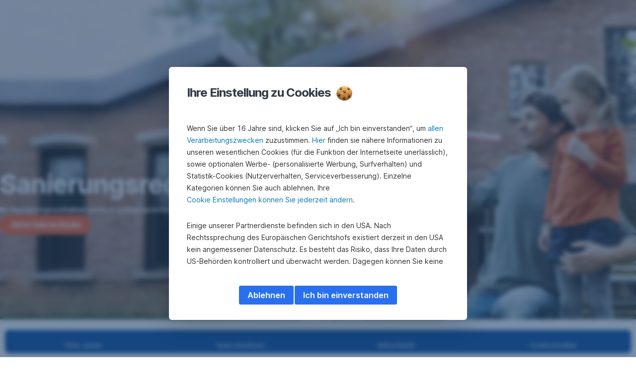

--- FILE ---
content_type: text/html; charset=utf-8
request_url: https://www.sparkasse.at/steiermaerkische/privatkunden/wohnen-finanzieren/wohnfinanzierung/sanierungsrechner
body_size: 62675
content:
<!DOCTYPE html>
<html class="wait-css" lang="de">
<head>
<!-- GEM Version 4.45.0 -->

<meta charset="utf-8"/>

<title>Sanierungsrechner &raquo; Kosten jetzt berechnen | Steiermärkische Sparkasse</title>
<meta name="description" content="Mit dem Sanierungsrechner schnell und einfach &#10140; Sanierungskosten berechnen &#10004; Förderungen für Haussanierung finden &#10004; Einsparpotentiale für thermische Sanierung nutzen &#10004; Ihre Sanierung jetzt online berechnen!"/>



<link rel="canonical" href="https://www.sparkasse.at/sgruppe/privatkunden/wohnen-finanzieren/wohnfinanzierung/sanierungsrechner"/>


    <meta property="og:title" content="Sanierungsrechner"/>
    <meta property="og:description" content="Mit wenigen Klicks Ihr Sanierungsvorhaben berechnen."/>
    <meta property="og:url" content="https://www.sparkasse.at/steiermaerkische/privatkunden/wohnen-finanzieren/wohnfinanzierung/sanierungsrechner"/>
    <meta property="og:image" content="https://cdn0.erstegroup.com/gemlip/v2/2jcv5c2WpfLUxXLkgxL8ZeFERuWr/dam/at/spk-sgruppe/www_sparkasse_at/finanzieren/wohnkredit/sanierung/Sanierungsrechner_Superhero_Mobile.png.e1db42fb3cdcc202.xywh.w1280.png"/>
    <meta property="og:type" content="website"/>
    

    <meta name="twitter:title" content="Sanierungsrechner"/>
    <meta name="twitter:description" content="Mit wenigen Klicks Ihr Sanierungsvorhaben berechnen."/>
    <meta name="twitter:url" content="https://www.sparkasse.at/steiermaerkische/privatkunden/wohnen-finanzieren/wohnfinanzierung/sanierungsrechner"/>
    <meta name="twitter:image" content="https://cdn0.erstegroup.com/gemlip/v2/2jcv5c2WpfLUxXLkgxL8ZeFERuWr/dam/at/spk-sgruppe/www_sparkasse_at/finanzieren/wohnkredit/sanierung/Sanierungsrechner_Superhero_Mobile.png.e1db42fb3cdcc202.xywh.w1280.png"/>
    
    
    <meta name="twitter:card" content="summary_large_image"/>
    

    






    <script type="application/ld+json">
        {"@context":"https://schema.org","@type":"WebSite","name":"Steiermärkische Sparkasse","url":"https://www.sparkasse.at/steiermaerkische"}
    </script>
    <script type="application/ld+json">
        {"@context":"https://schema.org","@type":"Organization","name":"Steiermärkische Sparkasse","url":"https://www.sparkasse.at/steiermaerkische","brand":"Steiermärkische Sparkasse","logo":"https://cdn0.erstegroup.com/content/dam/at/common/logos/white/SPK-Steiermaerkische_Logo_screen_white.svg"}
    </script>





<meta name="areaId" content="de45d1e8730d793bda2760d493af5099af6e2ce66b1dafc8bc87d1984a5feeff"/>

<meta name="viewport" content="width=device-width, initial-scale=1"/>




	<!-- reference resource: privatkunden --> 
 <script>
	window.addEventListener("DOMContentLoaded", () => {
    	//console.log('window.GEM:', window.GEM)
		//site leve additional script  for all pages
		if (sessionStorage.getItem("openChatBot")) {
			sessionStorage.removeItem("openChatBot");
			 //console.log("openChatBot=true", "inst:", GEM.settings.instituteNumber);
			//script to open chat bot
		    setTimeout(() => {    
		    	console.log("open ChatBot");
		        window.dispatchEvent(new CustomEvent('bot:client:open',
				    {   detail: {
				           connectionUrl: 'https://alfred.sparkasse.at/termin/',    
				            title: 'Online Termin buchen',    
				            subtitle: 'Terminbot',    
				            slots: [
				                {key: "inst", value: GEM.settings.instituteNumber }]
				               }
				    })
			    );
		 	}, 3000);
		};
	});

</script>





<link rel="preload" as="font" type="font/woff2" href="https://cdn0.erstegroup.com/content/dam/common/brand/fonts/inter/Inter-Latin.woff2" crossorigin/>
<link rel="preload" as="font" type="font/woff2" href="https://cdn0.erstegroup.com/content/dam/common/brand/fonts/inter/Inter-LatinExt.woff2" crossorigin/>
<link rel="preload" as="font" type="font/woff2" href="https://cdn0.erstegroup.com/content/dam/common/brand/fonts/icons/icons.woff2" crossorigin/>

<link rel="dns-prefetch" href="https://cdn0.erstegroup.com"/>


	<style id="critical-css">html{height:100%;-webkit-tap-highlight-color:transparent;-webkit-font-smoothing:antialiased}html.font-size-l{zoom:1.063}html.font-size-xl{zoom:1.25}body{--font-family-default:Inter,sans-serif;color:var(--color-text);font-family:var(--font-family-default);font-size:1rem;font-feature-settings:"tnum";font-weight:400;line-height:1.5;-webkit-font-smoothing:antialiased;-moz-osx-font-smoothing:grayscale}.is-mobile body.noscroll-touch{overflow:hidden}.is-desktop body.noscroll-notouch{overflow:hidden}::selection{color:#aabacc;background:#00497b}p{color:var(--color-text);margin:var(--margin-paragraph,1.625rem 0)}li{color:var(--color-text)}img{display:block}address{font-style:normal}hr{margin:0}:focus{outline:0}:focus-visible{outline:.125rem solid #0b1f42;outline-offset:var(--outline-offset,0);border-radius:.5rem;box-shadow:0 0 0 .25rem #fff}h1,h2,h3,h4,h5,h6{color:var(--color-headline)}.h1-xxl{font-size:2.5rem;font-weight:700;letter-spacing:var(--letter-spacing-h1-supersize-mobile, -.0625rem);line-height:var(--line-height-h1-supersize-mobile, 1.24);margin:var(--margin-h1-supersize)}.h1,h1{font-size:2.5rem;font-weight:700;letter-spacing:var(--letter-spacing-h1-mobile, -.0625rem);line-height:var(--line-height-h1-mobile, 1.24);margin:var(--margin-h1)}.h2,h2{font-size:2.0625rem;font-weight:700;letter-spacing:var(--letter-spacing-h2-mobile, -.05rem);line-height:var(--line-height-h2-mobile, 1.24);margin:var(--margin-h2)}.h3,h3{font-size:1.625rem;font-weight:700;letter-spacing:var(--letter-spacing-h3-mobile, -.025rem);line-height:var(--line-height-h3-mobile, 1.24);margin:var(--margin-h3)}.h4,h4{font-size:1.375rem;font-weight:400;letter-spacing:var(--letter-spacing-h4-mobile, 0);line-height:var(--line-height-h4-mobile, 1.24);margin:var(--margin-h4)}h5{font-size:1rem;font-weight:700;margin:var(--margin-h5)}h6{font-size:1rem;font-weight:400;margin:var(--margin-h6)}.p--large{font-size:1rem;letter-spacing:0;line-height:1.5rem}.p--default{font-size:1rem;letter-spacing:0;line-height:1.5}.p--minor{font-size:.875rem;letter-spacing:0;line-height:1.3125rem}.p--micro{font-size:.75rem;letter-spacing:0;line-height:1rem}:root{--text-decoration-link:none;--color-background:#ffffff;--color-background-rgb:255,255,255;--color-headline:#0b1f42;--color-text:#303030;--color-link:#2870ed;--color-link-disabled:rgba(80, 106, 151, 0.5);--color-border:#e4eaf0;--color-bullet:#0078b4;--color-blue:#0065ad;--color-red:#e30613;--color-icon-active:#2870ed;--margin-h1-supersize:1rem 0;--margin-h1:1rem 0;--margin-h2:0.5rem 0;--margin-h3:0.5rem 0;--margin-h4:0.5rem 0;--margin-h5:1.625rem 0;--margin-h6:1.625rem 0 3.25rem;--font-size-seo-text:1rem;--font-weight-link:600;--spacing-s005:0.25rem;--spacing-s01:0.5rem;--spacing-s015:0.75rem;--spacing-s02:1rem;--spacing-s025:1.5rem;--spacing-s03:2rem;--spacing-s035:2.5rem;--spacing-s04:3rem;--spacing-s05:4rem;--spacing-s06:5.5rem;--spacing-s07:7.5rem;--spacing-s08:11rem;--border-radius:0.5rem}button{background-color:initial}.btn{--width-glyph-icon:var(--font-size);background-color:var(--color-surface);border:.125rem solid var(--color-border);border-radius:8rem;color:var(--color-text);cursor:pointer;font-size:var(--font-size);font-weight:var(--font-weight-button,600);line-height:1.5rem;padding:var(--padding-btn,.375rem 1rem);display:inline-flex;align-items:center;justify-content:center;gap:var(--spacing-s01);text-align:center;transition:background-color .25s,border .25s,box-shadow .25s,color .25s}.btn:disabled,.btn[data-disabled]{cursor:not-allowed}.btn:disabled:active,.btn:disabled:hover,.btn[data-disabled]:active,.btn[data-disabled]:hover{box-shadow:none}.btn--primary{--color-surface:var(--color-themed-surface-primary);--color-text:var(--color-themed-text-primary);--color-border:var(--color-themed-border-primary);--font-size:1.125rem;--font-weight-button:700}.btn--primary:hover{--color-surface:var(--color-themed-surface-hover-primary);--color-border:var(--color-themed-border-hover-primary);box-shadow:0 .25rem .75rem -.25rem var(--color-themed-shadow-primary)}.btn--primary:active{--color-surface:var(--color-themed-surface-pressed-primary);--color-border:var(--color-themed-border-pressed-primary);box-shadow:0 .25rem .25rem -.25rem var(--color-themed-shadow-primary)}.btn--primary:disabled,.btn--primary[data-disabled]{--color-surface:var(--color-themed-surface-disabled-primary);--color-text:var(--color-themed-text-disabled-primary);--color-border:var(--color-themed-border-disabled-primary)}.btn--primary-alt{--color-surface:var(--color-themed-surface-primary-alt);--color-text:var(--color-themed-text-primary-alt);--color-border:var(--color-themed-border-primary-alt);--font-size:1rem}.btn--primary-alt:hover{--color-surface:var(--color-themed-surface-hover-primary-alt);--color-border:var(--color-themed-border-hover-primary-alt);box-shadow:0 .25rem .75rem -.25rem var(--color-themed-shadow-primary-alt)}.btn--primary-alt:active{--color-surface:var(--color-themed-surface-pressed-primary-alt);--color-border:var(--color-themed-border-pressed-primary-alt);box-shadow:0 .25rem .25rem -.25rem var(--color-themed-shadow-primary-alt)}.btn--primary-alt:disabled,.btn--primary-alt[data-disabled]{--color-surface:var(--color-themed-surface-disabled-primary-alt);--color-text:var(--color-themed-text-disabled-primary-alt);--color-border:var(--color-themed-border-disabled-primary-alt)}.btn--secondary{--color-surface:var(--color-themed-surface-secondary);--color-text:var(--color-themed-text-secondary);--color-border:var(--color-themed-border-secondary);--font-size:1rem}.btn--secondary:hover{--color-surface:var(--color-themed-surface-hover-secondary);--color-border:var(--color-themed-border-hover-secondary);box-shadow:0 .25rem .75rem -.25rem var(--color-themed-shadow-secondary)}.btn--secondary:active{--color-surface:var(--color-themed-surface-pressed-secondary);--color-border:var(--color-themed-border-pressed-secondary);box-shadow:0 .25rem .25rem -.25rem var(--color-themed-shadow-secondary)}.btn--secondary:disabled,.btn--secondary[data-disabled]{--color-surface:var(--color-themed-surface-disabled-secondary);--color-text:var(--color-themed-text-disabled-secondary);--color-border:var(--color-themed-border-disabled-secondary)}.btn .icon{font-weight:var(--font-weight-btn-icon,inherit)}.btn .spinner-css__bars>i{background-color:currentColor}.btn--unstyled,.btn--unstyled-icon,.btn--unstyled-link,.btn--unstyled-with-border{padding:0;border:var(--border-btn-unstyled);background-color:var(--background-btn-unstyled,initial)}.btn--unstyled-icon:disabled,.btn--unstyled-link:disabled,.btn--unstyled-with-border:disabled,.btn--unstyled:disabled{box-shadow:none;cursor:not-allowed}.btn--unstyled{--border-btn-unstyled:none}.btn--unstyled-with-border{--border-btn-unstyled:1px solid transparent}.btn--unstyled,.btn--unstyled-with-border{color:var(--color-btn-unstyled,var(--color-text))}.btn--unstyled-icon{color:var(--color-btn-unstyled,var(--color-link))}.btn--unstyled-icon:disabled{--color-btn-unstyled:var(--color-link-disabled)}.btn--unstyled-link:disabled{--color-link:var(--color-link-disabled)}.btn gem-inject-svg{display:inline-flex}.glyph-icon{width:var(--width-glyph-icon,1rem);flex-shrink:0}.columns-wrapper,.gem-grid-wrapper,.wrapper,.wrapper--md,.wrapper--sm,.wrapper--xs{max-width:var(--max-width-wrapper,75rem);position:relative;margin-inline:var(--margin-inline-wrapper,auto);padding-inline:var(--padding-inline-wrapper,0.9375rem)}.wrapper--md{max-width:62.5rem}.wrapper--sm{max-width:51.875rem}.wrapper--xs{max-width:48.125rem}*{--HEADER-HEIGHT:var(--header-height);--HEADER-POSITION:var(--header-position, relative)}.header{position:var(--HEADER-POSITION);z-index:30}.header--desktop{--header-display:none;display:var(--header-display)}.additional-info{--additional-info-display:flex;display:var(--additional-info-display);justify-content:center;width:100%;padding:var(--spacing-s01) 1.875rem;background-color:#064ea1;font-size:.875rem}.mobile-header--prevent-scroll .additional-info{--additional-info-display:none}.additional-info__inner{--color-text:#ffffff;--margin-paragraph:0;width:100%;text-align:center}:root{--max-width-alert:86.25rem}.alert{--width-icon-alert:1.25rem;background-color:var(--color-background);padding:0 var(--spacing-s02)}.alert--cookie{--color-background:#d1ebfe;--color-headline:#0b1f42;--color-text:#0b1f42;--color-btn-unstyled:#199cf9}.alert--error{--color-background:#fad3d3;--color-headline:#0b1f42;--color-text:#0b1f42;--color-btn-unstyled:#e72222}.alert__inner{display:flex;align-items:flex-start;justify-content:space-between;gap:var(--spacing-s01);flex-wrap:wrap;margin:0 auto;padding:var(--spacing-s015) 0}.alert__inner--with-btn{flex-direction:column}.alert__inner--with-btn .alert__btn{margin-left:calc(var(--spacing-s02) + var(--width-icon-alert))}.alert__content{display:grid;grid-template-columns:1.25rem 1fr;gap:var(--spacing-s02);flex:1}.alert__icon{width:var(--width-icon-alert);height:auto;color:var(--color-btn-unstyled)}.alert__btn-icon{width:.75rem;line-height:1.3125rem}.alert__btn{--font-size:0.875rem;--padding-btn:0 0.625rem;white-space:nowrap}.mobile-header--prevent-scroll .alert{display:none}.icon{font-family:icons;-webkit-font-smoothing:antialiased;-moz-osx-font-smoothing:grayscale;font-style:normal;font-variant:normal;font-weight:400;-webkit-text-decoration:none;text-decoration:none;text-transform:none;display:inline-block;vertical-align:middle;position:var(--icon-position,relative)}.icon--location-filled:before{content:"\E040"}.icon--search19:before{content:"\E05F"}*,::after,::before{box-sizing:border-box}html{font-family:sans-serif;-webkit-text-size-adjust:100%}body{margin:0}progress{vertical-align:baseline}abbr[title]{text-decoration:underline;-webkit-text-decoration:underline dotted;text-decoration:underline dotted}b,strong{font-weight:700}small{font-size:80%}sub,sup{font-size:75%;line-height:0;position:relative;vertical-align:baseline}sup{top:-.5em}sub{bottom:-.25em}hr{height:0;color:inherit}code,kbd,pre,samp{font-family:monospace,monospace;font-size:1em}button,input,optgroup,select,textarea{color:inherit;font:inherit;margin:0}input{line-height:normal}button,select{text-transform:none}[type=button],[type=reset],[type=submit],button{-webkit-appearance:button;cursor:pointer}::-moz-focus-inner{border-style:none;padding:0}:-moz-focusring{outline:1px dotted ButtonText}:-moz-ui-invalid{box-shadow:none}::-webkit-inner-spin-button,::-webkit-outer-spin-button{height:auto}[type=search]{-webkit-appearance:textfield;outline-offset:-2px}fieldset{padding:0;margin:0;border:0}legend{padding:0}table{border-collapse:collapse;border-spacing:0}dd,dl,ol,ul{padding:0;margin:0;list-style:none}@font-face{font-family:icons;src:url("https://cdn0.erstegroup.com/content/dam/common/brand/fonts/icons/icons.woff2") format("woff2"),url("https://cdn0.erstegroup.com/content/dam/common/brand/fonts/icons/icons.woff") format("woff");font-display:block}.visuallyhidden{border:0;clip:rect(0 0 0 0);height:1px;margin:-1px;overflow:hidden;padding:0;position:absolute;width:1px}.hide{display:none!important;visibility:hidden!important}.show{display:block}.cf:after,.cf:before{content:" ";display:table}.cf:after{clear:both}.text-ellipsis{text-overflow:ellipsis;white-space:nowrap;overflow:hidden}.text-ellipsis-multiline{text-overflow:ellipsis;overflow:hidden;display:-webkit-box!important;-webkit-line-clamp:var(--line-clamp,1);-webkit-box-orient:vertical;white-space:normal}@font-face{font-family:Inter;font-style:normal;font-weight:300;font-display:swap;src:url("https://cdn0.erstegroup.com/content/dam/common/brand/fonts/inter/Inter-Latin.woff2") format("woff2");unicode-range:U+0000-00FF,U+0131,U+0152-0153,U+02BB-02BC,U+02C6,U+02DA,U+02DC,U+2000-206F,U+2074,U+20AC,U+2122,U+2191,U+2193,U+2212,U+2215,U+FEFF,U+FFFD}@font-face{font-family:Inter;font-style:normal;font-weight:300;font-display:swap;src:url("https://cdn0.erstegroup.com/content/dam/common/brand/fonts/inter/Inter-LatinExt.woff2") format("woff2");unicode-range:U+0100-024F,U+0259,U+1E00-1EFF,U+2020,U+20A0-20AB,U+20AD-20CF,U+2113,U+2C60-2C7F,U+A720-A7FF}@font-face{font-family:Inter;font-style:normal;font-weight:400;font-display:fallback;src:url("https://cdn0.erstegroup.com/content/dam/common/brand/fonts/inter/Inter-Latin.woff2") format("woff2");unicode-range:U+0000-00FF,U+0131,U+0152-0153,U+02BB-02BC,U+02C6,U+02DA,U+02DC,U+2000-206F,U+2074,U+20AC,U+2122,U+2191,U+2193,U+2212,U+2215,U+FEFF,U+FFFD}@font-face{font-family:Inter;font-style:normal;font-weight:400;font-display:fallback;src:url("https://cdn0.erstegroup.com/content/dam/common/brand/fonts/inter/Inter-LatinExt.woff2") format("woff2");unicode-range:U+0100-024F,U+0259,U+1E00-1EFF,U+2020,U+20A0-20AB,U+20AD-20CF,U+2113,U+2C60-2C7F,U+A720-A7FF}@font-face{font-family:Inter;font-style:normal;font-weight:600;font-display:fallback;src:url("https://cdn0.erstegroup.com/content/dam/common/brand/fonts/inter/Inter-Latin.woff2") format("woff2");unicode-range:U+0000-00FF,U+0131,U+0152-0153,U+02BB-02BC,U+02C6,U+02DA,U+02DC,U+2000-206F,U+2074,U+20AC,U+2122,U+2191,U+2193,U+2212,U+2215,U+FEFF,U+FFFD}@font-face{font-family:Inter;font-style:normal;font-weight:600;font-display:fallback;src:url("https://cdn0.erstegroup.com/content/dam/common/brand/fonts/inter/Inter-LatinExt.woff2") format("woff2");unicode-range:U+0100-024F,U+0259,U+1E00-1EFF,U+2020,U+20A0-20AB,U+20AD-20CF,U+2113,U+2C60-2C7F,U+A720-A7FF}@font-face{font-family:Inter;font-style:normal;font-weight:700;font-display:swap;src:url("https://cdn0.erstegroup.com/content/dam/common/brand/fonts/inter/Inter-Latin.woff2") format("woff2");unicode-range:U+0000-00FF,U+0131,U+0152-0153,U+02BB-02BC,U+02C6,U+02DA,U+02DC,U+2000-206F,U+2074,U+20AC,U+2122,U+2191,U+2193,U+2212,U+2215,U+FEFF,U+FFFD}@font-face{font-family:Inter;font-style:normal;font-weight:700;font-display:swap;src:url("https://cdn0.erstegroup.com/content/dam/common/brand/fonts/inter/Inter-LatinExt.woff2") format("woff2");unicode-range:U+0100-024F,U+0259,U+1E00-1EFF,U+2020,U+20A0-20AB,U+20AD-20CF,U+2113,U+2C60-2C7F,U+A720-A7FF}.page{position:relative;transition:padding .45s,margin .45s,background-color .8s linear;overflow:hidden}#content:focus{outline:0}.bordered{border-top:1px solid var(--color-border)}.f-none{float:none}.f-l{float:left}.f-r{float:right}.pos-r{position:relative}.pos-a{position:absolute}.pos-f{position:fixed}.pos-s{position:static}.o-h{overflow:hidden}.o-v{overflow:visible}.oy-a{overflow-y:auto}.oy-v{overflow-y:visible}.no-select{--webkit-user-select:none}.br-a{border-radius:.25rem}.br-a-50{border-radius:50%}.v-h{visibility:hidden}.v-v{visibility:visible}.op-0{opacity:0}.op-1{opacity:1}.tra-o{transition:opacity .25s}.tra-all{transition:all .25s}.cur-p{cursor:pointer}.cur-h{cursor:help}.svg-fill-none{fill:none!important}.c-white{color:#fff}.c-geyser{color:#ccd7e1}.c-casper{color:#aabacc}.c-limed-spruce{color:#313a45}.c-pale-sky{color:#6b7783}.c-default{color:#2d3c4a}.bg-white{background-color:#fff}.z-0{z-index:0}.z-1{z-index:1}.z-2{z-index:2}.z-3{z-index:3}.z-4{z-index:4}.z-5{z-index:5}.z-22{z-index:22}.z-23{z-index:23}.z-1000{z-index:1000}.z-2000{z-index:2000}.m-0{margin:0}.m-0-a{margin:0 auto}.m-xs{margin:var(--spacing-s01)}.m-sm{margin:var(--spacing-s015)}.m-msm{margin:var(--spacing-s02)}.m-md{margin:var(--spacing-s025)}.m-lg{margin:var(--spacing-s03)}.m-xl{margin:var(--spacing-s05)}.m-xxl{margin:var(--spacing-s06)}.m-t-0{margin-top:0}.m-t-xs{margin-top:var(--spacing-s01)}.m-t-sm{margin-top:var(--spacing-s015)}.m-t-msm{margin-top:var(--spacing-s02)}.m-t-md{margin-top:var(--spacing-s025)}.m-t-lg{margin-top:var(--spacing-s03)}.m-t-xl{margin-top:var(--spacing-s05)}.m-t-xxl{margin-top:var(--spacing-s06)}.m-r-0{margin-right:0}.m-r-xs{margin-right:var(--spacing-s01)}.m-r-sm{margin-right:var(--spacing-s015)}.m-r-msm{margin-right:var(--spacing-s02)}.m-r-md{margin-right:var(--spacing-s025)}.m-r-lg{margin-right:var(--spacing-s03)}.m-r-xl{margin-right:var(--spacing-s05)}.m-r-xxl{margin-right:var(--spacing-s06)}.m-b-0{margin-bottom:0}.m-b-xs{margin-bottom:var(--spacing-s01)}.m-b-sm{margin-bottom:var(--spacing-s015)}.m-b-msm{margin-bottom:var(--spacing-s02)}.m-b-md{margin-bottom:var(--spacing-s025)}.m-b-lg{margin-bottom:var(--spacing-s03)}.m-b-xl{margin-bottom:var(--spacing-s05)}.m-b-xxl{margin-bottom:var(--spacing-s06)}.m-l-0{margin-left:0}.m-l-xs{margin-left:var(--spacing-s01)}.m-l-sm{margin-left:var(--spacing-s015)}.m-l-msm{margin-left:var(--spacing-s02)}.m-l-md{margin-left:var(--spacing-s025)}.m-l-lg{margin-left:var(--spacing-s03)}.m-l-xl{margin-left:var(--spacing-s05)}.m-l-xxl{margin-left:var(--spacing-s06)}.p-0{padding:0!important}.p-xs{padding:var(--spacing-s01)}.p-sm{padding:var(--spacing-s015)}.p-msm{padding:var(--spacing-s02)}.p-md{padding:var(--spacing-s025)}.p-lg{padding:var(--spacing-s03)}.p-xl{padding:var(--spacing-s05)}.p-xxl{padding:var(--spacing-s06)}.p-xxxl{padding:var(--spacing-s07)}.p-t-0{padding-top:0}.p-t-xs{padding-top:var(--spacing-s01)}.p-t-sm{padding-top:var(--spacing-s015)}.p-t-msm{padding-top:var(--spacing-s02)}.p-t-md{padding-top:var(--spacing-s025)}.p-t-lg{padding-top:var(--spacing-s03)}.p-t-xl{padding-top:var(--spacing-s05)}.p-t-xxl{padding-top:var(--spacing-s06)}.p-t-xxxl{padding-top:var(--spacing-s07)}.p-r-0{padding-right:0}.p-r-xs{padding-right:var(--spacing-s01)}.p-r-sm{padding-right:var(--spacing-s015)}.p-r-msm{padding-right:var(--spacing-s02)}.p-r-md{padding-right:var(--spacing-s025)}.p-r-lg{padding-right:var(--spacing-s03)}.p-r-xl{padding-right:var(--spacing-s05)}.p-r-xxl{padding-right:var(--spacing-s06)}.p-r-xxxl{padding-right:var(--spacing-s07)}.p-b-0{padding-bottom:0}.p-b-xs{padding-bottom:var(--spacing-s01)}.p-b-sm{padding-bottom:var(--spacing-s015)}.p-b-msm{padding-bottom:var(--spacing-s02)}.p-b-md{padding-bottom:var(--spacing-s025)}.p-b-lg{padding-bottom:var(--spacing-s03)}.p-b-xl{padding-bottom:var(--spacing-s05)}.p-b-xxl{padding-bottom:var(--spacing-s06)}.p-b-xxxl{padding-bottom:var(--spacing-s07)}.p-l-0{padding-left:0}.p-l-xs{padding-left:var(--spacing-s01)}.p-l-sm{padding-left:var(--spacing-s015)}.p-l-msm{padding-left:var(--spacing-s02)}.p-l-md{padding-left:var(--spacing-s025)}.p-l-lg{padding-left:var(--spacing-s03)}.p-l-xl{padding-left:var(--spacing-s05)}.p-l-xxl{padding-left:var(--spacing-s06)}.p-l-xxxl{padding-left:var(--spacing-s07)}.w-auto{width:auto}.w-full{width:100%}.w-25{width:25%}.w-33{width:33.3333333333%}.w-50{width:50%}.w-66{width:66.6666666667%}.w-75{width:75%}.h-auto{height:auto}.h-full{height:100%}.mw-max{max-width:75rem}.mw-full{max-width:100%}.d-none{display:none}.d-b{display:block}.d-ib{display:inline-block}.d-i{display:inline}.d-f{display:flex}.d-if{display:inline-flex}.d-t{display:table}.d-tc{display:table-cell}.d-fr{display:flow-root}.ai-fs{align-items:flex-start}.ai-fe{align-items:flex-end}.ai-c{align-items:center}.ai-b{align-items:baseline}.ai-s{align-items:stretch}.jc-fs{justify-content:flex-start}.jc-fe{justify-content:flex-end}.jc-c{justify-content:center}.jc-sb{justify-content:space-between}.jc-sa{justify-content:space-around}.jc-se{justify-content:space-evenly}.ac-fs{align-content:flex-start}.ac-fe{align-content:flex-end}.ac-c{align-content:center}.ac-sb{align-content:space-between}.ac-sa{align-content:space-around}.ac-s{align-content:stretch}.fd-c{flex-direction:column}.fd-r{flex-direction:row}.fd-rr{flex-direction:row-reverse}.flex-1{flex:1 1 0}.first-component-padding-top{padding-top:var(--HEADER-HEIGHT)}.first-component-padding-top-var{--first-component-padding-top:var(--header-height)}a{-webkit-text-decoration:none;text-decoration:none}a[href^=mailto],a[href^=tel]{white-space:nowrap}.link{color:var(--color-link);cursor:pointer;display:var(--display-link,inline-block);font-weight:var(--font-weight-link)}.link--icon .link__content,.link:not(.link--icon){-webkit-text-decoration:var(--text-decoration-link);text-decoration:var(--text-decoration-link);text-decoration-thickness:var(--text-decoration-thickness,0.0625rem);text-underline-offset:var(--text-underline-offset,0.1875rem)}.link--icon{display:inline-flex;align-items:center;gap:var(--spacing-s01)}.link--icon gem-inject-svg{display:inline-flex}.link--disabled{--text-decoration-hover-link:none;--color-link:var(--color-link-disabled);cursor:not-allowed}.link[type=button]{text-align:left}.skiplinks{position:fixed;top:0;left:0;right:0;text-align:left;z-index:31}.skiplinks,.skiplinks>.wrapper{height:0;overflow:visible}.skiplinks__inside{position:relative}a.skiplinks__item{display:inline-block;line-height:2.125rem;vertical-align:middle;background:#fff;overflow:hidden;position:absolute;top:0;left:0;width:0;height:0;transition:opacity .25s}a.skiplinks__item:focus{opacity:1;width:auto;height:auto;padding:0 .625rem}@keyframes fadeIn{0%{opacity:0}100%{opacity:1}}.spacer{--padding-top-spacer:0;--padding-bottom-spacer:0;padding-top:var(--padding-top-spacer);padding-bottom:var(--padding-bottom-spacer)}.spacer--top-small{--padding-top-spacer:calc(2.25rem / 2)}.spacer--bottom-small{--padding-bottom-spacer:calc(2.25rem / 2)}.spacer--top-medium{--padding-top-spacer:2.25rem}.spacer--bottom-medium{--padding-bottom-spacer:2.25rem}.spacer--top-large{--padding-top-spacer:calc(2.25rem * 1.5)}.spacer--bottom-large{--padding-bottom-spacer:calc(2.25rem * 1.5)}.header--mobile{--header-mobile-display:block;display:var(--header-mobile-display);min-height:var(--HEADER-HEIGHT)}.smartbanner{display:none}.smart-banner-active .smartbanner{display:block;height:5rem;font-family:"Helvetica Neue",sans-serif;-webkit-font-smoothing:antialiased;-webkit-text-size-adjust:none;background:#3d3d3d url("[data-uri]");box-shadow:inset 0 4px 0 #88b131;line-height:5.125rem}.smart-banner-active .smartbanner__container{margin:0 auto;white-space:nowrap}.smart-banner-active .smartbanner__close{margin:0 .4375rem 0 .3125rem;font-family:ArialRoundedMTBold,Arial;font-size:1.25rem;-webkit-text-decoration:none;text-decoration:none;border-radius:.875rem;-webkit-font-smoothing:subpixel-antialiased;border:0;width:1.0625rem;height:1.0625rem;line-height:1.0625rem;color:#b1b1b3;background:#1c1e21;text-shadow:0 1px 1px #000;box-shadow:0 1px 2px rgba(0,0,0,.8) inset,0 1px 1px rgba(255,255,255,.3)}.smart-banner-active .smartbanner__close:active,.smart-banner-active .smartbanner__close:hover{color:#eee}.smart-banner-active .smartbanner__icon{width:3.5625rem;height:3.5625rem;margin-right:.75rem;background-size:cover;border-radius:.625rem;background-color:transparent;box-shadow:none}.smart-banner-active .smartbanner__info{width:44%;font-size:.6875rem;line-height:1.2em;color:#ccc;text-shadow:0 1px 2px #000}.smart-banner-active .smartbanner__title{font-size:.8125rem;line-height:1.125rem;color:#fff}.smart-banner-active .smartbanner__button{min-width:12%;color:#d1d1d1;background:0 0;border-radius:0;box-shadow:0 0 0 1px #333,0 0 0 2px #dddcdc;right:1.25rem;margin:auto 0;height:1.5rem;line-height:1.5rem;-webkit-text-decoration:none;text-decoration:none;text-shadow:0 1px 0 rgba(255,255,255,.8)}.smart-banner-active .smartbanner__button:active,.smart-banner-active .smartbanner__button:hover{color:#aaa;background:0 0}.smart-banner-active .smartbanner__button-text{padding:0 .625rem;background:#42b6c9;background:linear-gradient(to bottom,#42b6c9,#39a9bb);text-shadow:none;box-shadow:none}.smart-banner-active .smartbanner__button-text:active,.smart-banner-active .smartbanner__button-text:hover{background:#2ac7e1}.fs-1{font-size:2.5rem}.fs-2{font-size:2.0625rem}.fs-3{font-size:1.625rem}.fs-4{font-size:1.375rem}.fs-large{font-size:1rem}.fs-base{font-size:1rem}.fs-5{font-size:.9375rem}.fs-6{font-size:.875rem}.fs-sm{font-size:.75rem}.fs-xs{font-size:.625rem}.fw-l{font-weight:300}.fw-r{font-weight:400}.fw-sb{font-weight:600}.fw-b{font-weight:700}.fst-i{font-style:italic}.fst-o{font-style:oblique}.lh-sm{line-height:1.25}.lh-base{line-height:1.5}.lh-lg{line-height:1.75}.ta-l{text-align:left}.ta-c{text-align:center}.ta-r{text-align:right}.tt-u{text-transform:uppercase}.tt-l{text-transform:lowercase}.tt-c{text-transform:capitalize}.tt-none{text-transform:none}.va-t{vertical-align:top}.va-m{vertical-align:middle}.va-b{vertical-align:bottom}.va-bs{vertical-align:baseline}.wb{word-break:var(--word-break,break-word)}.wb-bw{word-break:break-word}.ws-nowrap{white-space:nowrap}.is-mobile .gem-module-no-mobile{display:none!important}@media (min-width:480px){.xs-p-0{padding:0!important}.xs-p-xs{padding:var(--spacing-s01)}.xs-p-sm{padding:var(--spacing-s015)}.xs-p-msm{padding:var(--spacing-s02)}.xs-p-md{padding:var(--spacing-s025)}.xs-p-lg{padding:var(--spacing-s03)}.xs-p-xl{padding:var(--spacing-s05)}.xs-p-xxl{padding:var(--spacing-s06)}.xs-p-xxxl{padding:var(--spacing-s07)}.xs-p-t-0{padding-top:0}.xs-p-t-xs{padding-top:var(--spacing-s01)}.xs-p-t-sm{padding-top:var(--spacing-s015)}.xs-p-t-msm{padding-top:var(--spacing-s02)}.xs-p-t-md{padding-top:var(--spacing-s025)}.xs-p-t-lg{padding-top:var(--spacing-s03)}.xs-p-t-xl{padding-top:var(--spacing-s05)}.xs-p-t-xxl{padding-top:var(--spacing-s06)}.xs-p-t-xxxl{padding-top:var(--spacing-s07)}.xs-p-r-0{padding-right:0}.xs-p-r-xs{padding-right:var(--spacing-s01)}.xs-p-r-sm{padding-right:var(--spacing-s015)}.xs-p-r-msm{padding-right:var(--spacing-s02)}.xs-p-r-md{padding-right:var(--spacing-s025)}.xs-p-r-lg{padding-right:var(--spacing-s03)}.xs-p-r-xl{padding-right:var(--spacing-s05)}.xs-p-r-xxl{padding-right:var(--spacing-s06)}.xs-p-r-xxxl{padding-right:var(--spacing-s07)}.xs-p-b-0{padding-bottom:0}.xs-p-b-xs{padding-bottom:var(--spacing-s01)}.xs-p-b-sm{padding-bottom:var(--spacing-s015)}.xs-p-b-msm{padding-bottom:var(--spacing-s02)}.xs-p-b-md{padding-bottom:var(--spacing-s025)}.xs-p-b-lg{padding-bottom:var(--spacing-s03)}.xs-p-b-xl{padding-bottom:var(--spacing-s05)}.xs-p-b-xxl{padding-bottom:var(--spacing-s06)}.xs-p-b-xxxl{padding-bottom:var(--spacing-s07)}.xs-p-l-0{padding-left:0}.xs-p-l-xs{padding-left:var(--spacing-s01)}.xs-p-l-sm{padding-left:var(--spacing-s015)}.xs-p-l-msm{padding-left:var(--spacing-s02)}.xs-p-l-md{padding-left:var(--spacing-s025)}.xs-p-l-lg{padding-left:var(--spacing-s03)}.xs-p-l-xl{padding-left:var(--spacing-s05)}.xs-p-l-xxl{padding-left:var(--spacing-s06)}.xs-p-l-xxxl{padding-left:var(--spacing-s07)}}@media (min-width:576px){.link--icon .link__content:hover,.link:not(.link--icon):hover{--text-decoration-thickness:0.125rem;--text-decoration-link:var(--text-decoration-hover-link, underline)}}@media (min-width:768px){.alert__inner--with-btn{flex-direction:row;margin-left:auto}.sm-f-none{float:none}.sm-f-l{float:left}.sm-f-r{float:right}.sm-m-0{margin:0}.sm-m-xs{margin:var(--spacing-s01)}.sm-m-sm{margin:var(--spacing-s015)}.sm-m-msm{margin:var(--spacing-s02)}.sm-m-md{margin:var(--spacing-s025)}.sm-m-lg{margin:var(--spacing-s03)}.sm-m-xl{margin:var(--spacing-s05)}.sm-m-xxl{margin:var(--spacing-s06)}.sm-m-t-0{margin-top:0}.sm-m-t-xs{margin-top:var(--spacing-s01)}.sm-m-t-sm{margin-top:var(--spacing-s015)}.sm-m-t-msm{margin-top:var(--spacing-s02)}.sm-m-t-md{margin-top:var(--spacing-s025)}.sm-m-t-lg{margin-top:var(--spacing-s03)}.sm-m-t-xl{margin-top:var(--spacing-s05)}.sm-m-t-xxl{margin-top:var(--spacing-s06)}.sm-m-r-0{margin-right:0}.sm-m-r-xs{margin-right:var(--spacing-s01)}.sm-m-r-sm{margin-right:var(--spacing-s015)}.sm-m-r-msm{margin-right:var(--spacing-s02)}.sm-m-r-md{margin-right:var(--spacing-s025)}.sm-m-r-lg{margin-right:var(--spacing-s03)}.sm-m-r-xl{margin-right:var(--spacing-s05)}.sm-m-r-xxl{margin-right:var(--spacing-s06)}.sm-m-b-0{margin-bottom:0}.sm-m-b-xs{margin-bottom:var(--spacing-s01)}.sm-m-b-sm{margin-bottom:var(--spacing-s015)}.sm-m-b-msm{margin-bottom:var(--spacing-s02)}.sm-m-b-md{margin-bottom:var(--spacing-s025)}.sm-m-b-lg{margin-bottom:var(--spacing-s03)}.sm-m-b-xl{margin-bottom:var(--spacing-s05)}.sm-m-b-xxl{margin-bottom:var(--spacing-s06)}.sm-m-l-0{margin-left:0}.sm-m-l-xs{margin-left:var(--spacing-s01)}.sm-m-l-sm{margin-left:var(--spacing-s015)}.sm-m-l-msm{margin-left:var(--spacing-s02)}.sm-m-l-md{margin-left:var(--spacing-s025)}.sm-m-l-lg{margin-left:var(--spacing-s03)}.sm-m-l-xl{margin-left:var(--spacing-s05)}.sm-m-l-xxl{margin-left:var(--spacing-s06)}.sm-p-0{padding:0!important}.sm-p-xs{padding:var(--spacing-s01)}.sm-p-sm{padding:var(--spacing-s015)}.sm-p-msm{padding:var(--spacing-s02)}.sm-p-md{padding:var(--spacing-s025)}.sm-p-lg{padding:var(--spacing-s03)}.sm-p-xl{padding:var(--spacing-s05)}.sm-p-xxl{padding:var(--spacing-s06)}.sm-p-xxxl{padding:var(--spacing-s07)}.sm-p-t-0{padding-top:0}.sm-p-t-xs{padding-top:var(--spacing-s01)}.sm-p-t-sm{padding-top:var(--spacing-s015)}.sm-p-t-msm{padding-top:var(--spacing-s02)}.sm-p-t-md{padding-top:var(--spacing-s025)}.sm-p-t-lg{padding-top:var(--spacing-s03)}.sm-p-t-xl{padding-top:var(--spacing-s05)}.sm-p-t-xxl{padding-top:var(--spacing-s06)}.sm-p-t-xxxl{padding-top:var(--spacing-s07)}.sm-p-r-0{padding-right:0}.sm-p-r-xs{padding-right:var(--spacing-s01)}.sm-p-r-sm{padding-right:var(--spacing-s015)}.sm-p-r-msm{padding-right:var(--spacing-s02)}.sm-p-r-md{padding-right:var(--spacing-s025)}.sm-p-r-lg{padding-right:var(--spacing-s03)}.sm-p-r-xl{padding-right:var(--spacing-s05)}.sm-p-r-xxl{padding-right:var(--spacing-s06)}.sm-p-r-xxxl{padding-right:var(--spacing-s07)}.sm-p-b-0{padding-bottom:0}.sm-p-b-xs{padding-bottom:var(--spacing-s01)}.sm-p-b-sm{padding-bottom:var(--spacing-s015)}.sm-p-b-msm{padding-bottom:var(--spacing-s02)}.sm-p-b-md{padding-bottom:var(--spacing-s025)}.sm-p-b-lg{padding-bottom:var(--spacing-s03)}.sm-p-b-xl{padding-bottom:var(--spacing-s05)}.sm-p-b-xxl{padding-bottom:var(--spacing-s06)}.sm-p-b-xxxl{padding-bottom:var(--spacing-s07)}.sm-p-l-0{padding-left:0}.sm-p-l-xs{padding-left:var(--spacing-s01)}.sm-p-l-sm{padding-left:var(--spacing-s015)}.sm-p-l-msm{padding-left:var(--spacing-s02)}.sm-p-l-md{padding-left:var(--spacing-s025)}.sm-p-l-lg{padding-left:var(--spacing-s03)}.sm-p-l-xl{padding-left:var(--spacing-s05)}.sm-p-l-xxl{padding-left:var(--spacing-s06)}.sm-p-l-xxxl{padding-left:var(--spacing-s07)}.sm-w-auto{width:auto}.sm-w-full{width:100%}.sm-w-25{width:25%}.sm-w-33{width:33.3333333333%}.sm-w-50{width:50%}.sm-w-66{width:66.6666666667%}.sm-w-75{width:75%}.sm-d-none{display:none}.sm-d-b{display:block}.sm-d-ib{display:inline-block}.sm-d-i{display:inline}.sm-d-f{display:flex}.sm-d-if{display:inline-flex}.sm-d-t{display:table}.sm-d-tc{display:table-cell}.sm-jc-fs{justify-content:flex-start}.sm-jc-fe{justify-content:flex-end}.sm-jc-c{justify-content:center}.sm-jc-sb{justify-content:space-between}.sm-jc-sa{justify-content:space-around}.sm-jc-se{justify-content:space-evenly}.sm-fd-c{flex-direction:column}.sm-fd-r{flex-direction:row}.first-component-padding-top-desktop{padding-top:var(--HEADER-HEIGHT)}.first-component-padding-top-var-desktop{--first-component-padding-top:var(--header-height)}.spacer--top-small{--padding-top-spacer:calc(4.5rem / 2)}.spacer--bottom-small{--padding-bottom-spacer:calc(4.5rem / 2)}.spacer--top-medium{--padding-top-spacer:4.5rem}.spacer--bottom-medium{--padding-bottom-spacer:4.5rem}.spacer--top-large{--padding-top-spacer:calc(4.5rem * 1.5)}.spacer--bottom-large{--padding-bottom-spacer:calc(4.5rem * 1.5)}.sm-ta-l{text-align:left}.sm-ta-c{text-align:center}.sm-ta-r{text-align:right}}@media (min-width:62rem){.h1-xxl{font-size:4.125rem;letter-spacing:var(--letter-spacing-h1-supersize-desktop, -.06875rem);line-height:var(--line-height-h1-supersize-desktop, 4.75rem)}.h1,h1{font-size:3.25rem;letter-spacing:var(--letter-spacing-h1-desktop, -.0625rem);line-height:var(--line-height-h1-desktop, 3.75rem)}.h2,h2{font-size:2.5rem;letter-spacing:var(--letter-spacing-h2-desktop, -.03125rem);line-height:var(--line-height-h2-desktop, 2.75rem)}.h3,h3{font-size:1.75rem;letter-spacing:var(--letter-spacing-h3-desktop, 0);line-height:var(--line-height-h3-desktop, 2.125rem)}.h4,h4{font-size:1.375rem;letter-spacing:var(--letter-spacing-h4-desktop, 0);line-height:var(--line-height-h4-desktop, 2rem)}h5{font-size:1rem}:root{--margin-h1-supersize:1.625rem 0 2.25rem;--margin-h1:1.625rem 0 2.25rem;--margin-h2:1.625rem 0 2.25rem;--margin-h3:1.625rem 0 2.25rem;--margin-h4:1.625rem 0 2.25rem}}@media (min-width:992px){.p--large{font-size:1.125rem;line-height:1.625rem}.md-f-none{float:none}.md-f-l{float:left}.md-f-r{float:right}.md-m-0{margin:0}.md-m-xs{margin:var(--spacing-s01)}.md-m-sm{margin:var(--spacing-s015)}.md-m-msm{margin:var(--spacing-s02)}.md-m-md{margin:var(--spacing-s025)}.md-m-lg{margin:var(--spacing-s03)}.md-m-xl{margin:var(--spacing-s05)}.md-m-xxl{margin:var(--spacing-s06)}.md-m-t-0{margin-top:0}.md-m-t-xs{margin-top:var(--spacing-s01)}.md-m-t-sm{margin-top:var(--spacing-s015)}.md-m-t-msm{margin-top:var(--spacing-s02)}.md-m-t-md{margin-top:var(--spacing-s025)}.md-m-t-lg{margin-top:var(--spacing-s03)}.md-m-t-xl{margin-top:var(--spacing-s05)}.md-m-t-xxl{margin-top:var(--spacing-s06)}.md-m-r-0{margin-right:0}.md-m-r-xs{margin-right:var(--spacing-s01)}.md-m-r-sm{margin-right:var(--spacing-s015)}.md-m-r-msm{margin-right:var(--spacing-s02)}.md-m-r-md{margin-right:var(--spacing-s025)}.md-m-r-lg{margin-right:var(--spacing-s03)}.md-m-r-xl{margin-right:var(--spacing-s05)}.md-m-r-xxl{margin-right:var(--spacing-s06)}.md-m-b-0{margin-bottom:0}.md-m-b-xs{margin-bottom:var(--spacing-s01)}.md-m-b-sm{margin-bottom:var(--spacing-s015)}.md-m-b-msm{margin-bottom:var(--spacing-s02)}.md-m-b-md{margin-bottom:var(--spacing-s025)}.md-m-b-lg{margin-bottom:var(--spacing-s03)}.md-m-b-xl{margin-bottom:var(--spacing-s05)}.md-m-b-xxl{margin-bottom:var(--spacing-s06)}.md-m-l-0{margin-left:0}.md-m-l-xs{margin-left:var(--spacing-s01)}.md-m-l-sm{margin-left:var(--spacing-s015)}.md-m-l-msm{margin-left:var(--spacing-s02)}.md-m-l-md{margin-left:var(--spacing-s025)}.md-m-l-lg{margin-left:var(--spacing-s03)}.md-m-l-xl{margin-left:var(--spacing-s05)}.md-m-l-xxl{margin-left:var(--spacing-s06)}.md-d-none{display:none}.md-d-b{display:block}.md-d-ib{display:inline-block}.md-d-i{display:inline}.md-d-f{display:flex}.md-d-if{display:inline-flex}.md-d-t{display:table}.md-d-tc{display:table-cell}.fs-1{font-size:3.25rem}.fs-2{font-size:2.5rem}.fs-3{font-size:1.75rem}.fs-4{font-size:1.375rem}.fs-large{font-size:1.125rem}}@media only screen and (min-width:992px),only screen and (min-width:768px) and (orientation:portrait){.page{animation:fadeIn 2.25s ease}}@media (min-width:1024px){.header--desktop{--header-display:block;height:var(--HEADER-HEIGHT)}.nav-pattern__mobile-only .header--desktop,.nav-pattern__switch-to-mobile-active .header--desktop{--header-display:none}.header--mobile{--header-mobile-display:none}.nav-pattern__mobile-only .header--mobile,.nav-pattern__switch-to-mobile-active .header--mobile{--header-mobile-display:block}}@media (min-width:1440px){.additional-info{padding-left:3.75rem;padding-right:3.75rem}.additional-info__inner{max-width:var(--max-width-alert)}.alert__inner{max-width:var(--max-width-alert)}}@media (max-width:767px){.first-component-padding-top-mobile{padding-top:var(--HEADER-HEIGHT)}.first-component-padding-top-var-mobile{--first-component-padding-top:var(--header-height)}}@media print{.header--desktop{--header-display:block}.alert{display:none}body.is-modal-show .page{display:none}}</style>
	<link rel="stylesheet" href="https://cdn0.erstegroup.com/etc/designs/gem/themes/emil/css/emil.85d3cc95.min.css" media="print" onload="this.media='all';this.onload=null;document.documentElement.classList.remove('wait-css')"/>





	<!-- reference resource: www_sparkasse_at --> 
<script src="https://cdn0.erstegroup.com/content/dam/at/spk-sgruppe/common/tagmanager/shop-sparkasse/launch-EN45f3945d9db343d4a06ddef28440c844.min.js" async></script>
<meta name="facebook-domain-verification" content="vvhozkmcexeehcjwv15hkilt4m7tnv" />
<meta name="facebook-domain-verification" content="12wcf4w92a9zcxyntgj1g00lrnsb8f" />









<link rel="icon" href="https://cdn0.erstegroup.com/content/dam/common/brand/icons/others/favicon.ico"/>

<link rel="apple-touch-icon-precomposed" href="https://cdn0.erstegroup.com/content/dam/common/brand/icons/others/apple-touch-icon.png"/>













<script data-critical-js>
	!function(){"use strict";const e="jsicompleted";window.innerWidth<768?document.documentElement.classList.add("is-mobile"):document.documentElement.classList.add("is-desktop");const t=e=>document.cookie.split("; ").filter((t=>{const[n]=t.split("=");return n===e})).length>0;!t("GEM-ANDROID-APP-CLOSE")&&!t("GEM-ANDROID-APP-INSTALLED")&&/android/gi.test(navigator.userAgent)&&document.querySelector('meta[name="google-play-app"]')&&document.documentElement.classList.add("smart-banner-active"),window.jsInterfacesLoaded=(t,n)=>{if("function"!=typeof t)return void console.warn("callback must be a function!");const o=d=>{n&&d.detail&&d.detail!==n||(document.removeEventListener(e,o),t(d))};document.addEventListener(e,o)}}();

</script>

<script id="gem-settings" type="application/gem+json">
	{"device":"DESKTOP","wcmMode":"DISABLED","language":"de","environment":"PROD","theme":"emil","pageName":"sanierungsrechner","pageTitle":"Sanierungsrechner &amp;raquo; Kosten jetzt berechnen | Steiermärkische Sparkasse","pageBasicTitle":"Haus sanieren &amp;raquo; Kosten jetzt berechnen","pageTemplate":"standardContentPage","pagePath":"/content/sites/at/spk-steiermaerkische/www_sparkasse_at/de/privatkunden/wohnen-finanzieren/wohnfinanzierung/sanierungsrechner","mappedPagePath":"/steiermaerkische/privatkunden/wohnen-finanzieren/wohnfinanzierung/sanierungsrechner","countryCode":"at","pageVersion":"1.24","instituteNumber":"0450","sharingExcludedParameters":["access_token","token"],"assetsDomain":"https://cdn0.erstegroup.com","gemVersion":"4.45.0","totalComponents":27,"transitionBackground":"DISABLED","lazyLoadJS":true,"features":[{"featureName":"forms","formEndpoint":"https://fds.erstegroup.com/bin/erstegroup/form","uploadEndpoint":"https://fds.erstegroup.com/bin/erstegroup/upload"},{"cId":"33c4d5","featureName":"mio","errorPagePath":"#/modalComponent/isOpen/true/url/%2Finvestments%2Fconfiguration%2Fforms%2Ferror.modal","interactiveChartPath":"/investments/interactive-chart","apiErrorMessage":"Error while loading data","fallbackCharacter":"-","noDataMessage":"No data available","regionalWallPath":"#/modalComponent/isOpen/true/url/%2Fsteiermaerkische%2Fconfiguration%2Fsparkassen-weichen%2Fsparkassenweiche.modal","factsheetRedirectionPath":"/investments/boxen/instrument","migSubscriptionEndpoint":"https://mig.erstegroup.com/ws/at-mdp","updatingDataMessage":"Daten werden automatisch aktualisiert.","migDataEndpoint":"https://mig.erstegroup.com/gql/at-mdp/","noDataAltText":"Keine Daten vorhanden","loadingMessage":"Loading","templates":[{"suffixPathTemplate":"#{{notation.id}}","code":"INDEX","path":"/investments/maerkte/maerkte-im-ueberblick/aktien-und-indizes/indizes"},{"suffixPathTemplate":"#{{notation.id}}","code":"STOCK","path":"/investments/maerkte/maerkte-im-ueberblick/aktien-und-indizes/aktien"},{"suffixPathTemplate":"#{{notation.id}}","code":"CURRENCY","path":"/investments/maerkte/maerkte-im-ueberblick/waehrungen/waehrungen"},{"suffixPathTemplate":"/{{notation.id}}","code":"EGB_CURRENCY_EXCHANGE_RATE","path":"/investments/maerkte/maerkte-im-ueberblick/waehrungen/devisen-und-valuten"},{"suffixPathTemplate":"/{{notation.id}}","code":"EGB_CURRENCY_BANKNOTE_RATE","path":"/investments/maerkte/maerkte-im-ueberblick/waehrungen/devisen-und-valuten"},{"suffixPathTemplate":"#{{notation.id}}","code":"COMMODITY","path":"/investments/maerkte/maerkte-im-ueberblick/rohstoffe/rohstoffe"},{"suffixPathTemplate":"/{{notation.id}}","code":"EGB_GOLD","path":"/investments/produkte/muenzen-und-barren/muenzen-und-edelmetalle"},{"suffixPathTemplate":"#{{notation.id}}","code":"FUTURE","path":"/investments/maerkte/maerkte-im-ueberblick/rohstoffe/futures"},{"suffixPathTemplate":"#{{notation.id}}","code":"BOND","path":"/investments/produkte/anlageprodukte/anleihen/sonstige-anleihen"},{"suffixPathTemplate":"/{{notation.id}}","code":"EGB_BOND","path":"/investments/produkte/anlageprodukte/anleihen/anleihe"},{"suffixPathTemplate":"#{{notation.id}}","code":"FUND","path":"/investments/produkte/fonds/drittfonds"},{"suffixPathTemplate":"#{{notation.id}}","code":"ETF","path":"/investments/produkte/fonds/etf"},{"suffixPathTemplate":"/{{notation.id}}","code":"EGB_FUND","path":"/investments/produkte/fonds/fonds"},{"suffixPathTemplate":"#{{notation.id}}","code":"INTEREST_RATE","path":"/investments/maerkte/maerkte-im-ueberblick/geld-und-kapitalmarkt/interest-rates"},{"code":"EGB_INTEREST_RATE_CAP_WARRANT","path":"/investments/products/interest-cap-warrants/interest-cap-warrant"},{"suffixPathTemplate":"/{{notation.id}}","code":"EGB_BONUS_CERTIFICATE","path":"/investments/produkte/anlageprodukte/bonus-zertifikate/bonus-zertifikat"},{"suffixPathTemplate":"/{{notation.id}}","code":"EGB_GUARANTEED","path":"/investments/produkte/anlageprodukte/garant-anleihen/garant-anleihe"},{"suffixPathTemplate":"/{{notation.id}}","code":"EGB_EXPRESS_BOND","path":"/investments/produkte/anlageprodukte/express-anleihen/express-anleihe"},{"suffixPathTemplate":"/{{notation.id}}","code":"EGB_REVERSE_CONVERTIBLE","path":"/investments/produkte/anlageprodukte/aktienanleihen/aktienanleihe"},{"suffixPathTemplate":"/{{notation.id}}","code":"EGB_INDEX_PARTICIPATION_CERTIFICATE","path":"/investments/produkte/anlageprodukte/index-partizipations-zertifikate/index-partizipations-zertifikat"},{"suffixPathTemplate":"/{{notation.id}}","code":"EGB_TURBO_CERTIFICATE","path":"/investments/produkte/hebelprodukte/turbos-long-short/turbo"},{"code":"EGB_DISCOUNT_CERTIFICATE","path":"/investments/products/investment-products/discount-certificates/discount-certificate"},{"suffixPathTemplate":"#{{notation.id}}","code":"CERTIFICATE","path":"/investments/produkte/hebelprodukte/optionsscheine/sonstige-zertifikate"},{"suffixPathTemplate":"/{{notation.id}}","code":"EGB_WARRANT","path":"/investments/produkte/hebelprodukte/optionsscheine/optionsschein"},{"suffixPathTemplate":"#{{notation.id}}","code":"WARRANT","path":"/investments/produkte/hebelprodukte/optionsscheine/sonstige-zertifikate"},{"suffixPathTemplate":"#{{notation.id}}","code":"CRYPTO_CURRENCY","path":"/investments/maerkte/maerkte-im-ueberblick/kryptowaehrungen/kryptowaehrungen"}]},{"cId":"d04acb","featureName":"research","apiErrorMessage":"Error while loading data","researchApiDomain":"/bin/erstegroup/gemgrapi","defaultTags":[{"values":["tb_pro"],"type":"portals"}],"primaryLanguage":"de","languages":[{"code":"de","label":"Deutsch"},{"code":"en","label":"Englisch"},{"code":"sk","label":"Slowakisch"},{"code":"cz","label":"Tschechisch"},{"code":"hu","label":"Ungarisch"},{"code":"ro","label":"Rumänisch"},{"code":"pl","label":"Polnisch"}]},{"featureName":"search","quickSearchEndpoint":"/bin/erstegroup/gemesgapi/quick/gem_site_de_www-sparkasse-at-de-steiermaerkische-es7","featureSearchEndpoint":"/bin/erstegroup/gemesgapi/feature/gem_site_de_www-sparkasse-at-de-steiermaerkische-es7/,","areaId":"de45d1e8730d793bda2760d493af5099af6e2ce66b1dafc8bc87d1984a5feeff"},{"featureName":"accessibility","goTo":"Gehe zu","skipNavigation":"Navigation überspringen","breadcrumbs":"Breadcrumb-Navigation","download":"Herunterladen","closeModal":"Schließen","turnCaptionsOnOff":"Untertitel ein- oder ausschalten","searchResultsUpdate":"Suchergebnisse werden während der Eingabe automatisch aktualisiert.","changeCalendarView":"Kalenderansicht wechseln","horizontalScrollingRight":"Nach rechts scrollen","chooseVideoCaptionsLanguage":"Sprache für Untertitel auswählen","unmute":"Lautschalten","volume":"Lautstärke","sortAscending":"Aufsteigend sortieren nach","sortDescending":"Absteigend sortieren nach","resetSorting":"Zurücksetzen der Sortierung nach","of":"von","mainNavigation":"Hauptnavigation","closePopup":"Schließen","stickyLinks":"Linksnavigation","openMobileMenu":"Menü öffnen","closeMobileMenu":"Menü schließen","submitSearch":"Suchen","resetSearch":"Suche zurücksetzen","openInNewTab":"Öffnet in neuem Fenster","clearSelection":"Auswahl löschen","previousMonth":"Vorheriger Monat","nextMonth":"Nächster Monat","horizontalScrollingLeft":"Nach links scrollen","nextSlide":"Nächste Seite","opensInModal":"Öffnet sich in einem Modal","play":"Abspielen","replay":"Wiederholen","mute":"Stummschalten","enlargeImage":"Bild vergrößern","previousSlide":"Vorherige Seite","closeAlert":"Benachrichtigung Schließen","numberOfPopups":"Anzahl der Pop-ups","shareWithApplicationService":"Mit Anwendung/Dienst teilen","nextPage":"Nächste Seite","previousPage":"Vorherige Seite","pause":"Pausieren","footer":"Fußzeilennavigation","delete":"Löschen"},{"featureName":"common-labels","linkCopiedSuccessfully":"Link wurde in die Zwischenablage kopiert","copyLink":"Link kopieren","share":"Teilen","videoCaptionsOff":"Ausschalten"},{"cId":"b8c0be","featureName":"external-services"},{"featureName":"scripts","scripts":[{"path":"https://www.sparkasse.at/etc/essentials/at/ghrylo8uKlwgnfU924Ri.js","delay":5000}]},{"featureName":"sw","path":"/etc/designs/gem/themes/sw/sw.js","scope":"/"}],"seo":{"product":null,"additionalTags":null},"contentSegments":{"domain":"www.sparkasse.at","country":"at","path":{"01":"Privatkunden","02":"Kredit &amp; Finanzierung","03":"Wohnfinanzierung","04":"Haus sanieren &amp;raquo; Kosten jetzt berechnen"},"language":"de"}}
</script>



<script type="module" src="https://cdn0.erstegroup.com/etc/designs/gem/themes/js/build/runtime.1f0bdaef5a76ca84f8c8.js" integrity="sha256-XJbgquV0XRA9GHIQuqblnGW7GE9CwLydQk2ll5KbCBA="></script>
<script type="module" src="https://cdn0.erstegroup.com/etc/designs/gem/themes/js/build/vendors~main.f8b6247f11dff1227ecd.js" integrity="sha256-nQlUoNhZj3QsRQoX679Xla+jtxQs07JG2GJ8yGOfHiM="></script>
<script type="module" src="https://cdn0.erstegroup.com/etc/designs/gem/themes/js/build/main.2149701057f8395e8dfd.js" integrity="sha256-hn58U0a0V/3rnCKY0+756q7jl96ex6xH9EgawvBVgBo="></script>
</head>
<body class="style-emil">

<div class="skiplinks">
    <div class="wrapper">
        <div class="skiplinks__inside">
            <a href="#content" class="skiplinks__item">Navigation überspringen</a>
        
            <a href="#ergebnis" class="skiplinks__item">Gehe zu Was kann der Sanierungsrechner</a>
        
            <a href="#schritte" class="skiplinks__item">Gehe zu So berechnen Sie Ihre Sanierung</a>
        
            <a href="#infos" class="skiplinks__item">Gehe zu Weitere Infos</a>
        
            <a href="#faq" class="skiplinks__item">Gehe zu FAQ</a>
        </div>
    </div>
</div>
<div><div>

    <div class="gem-module gem-module-not-initialized" data-rendered-remotely data-gem-module-name="sticky-links"><!--$--><style data-emotion="css 1y01few">.css-1y01few{--color-background:#064EA1;--color-link:rgba(255, 255, 255, 0.8);--color-link-disabled:rgba(255, 255, 255, 0.35);--color-link-hover:#ffffff;background-color:var(--color-background);border-radius:0.5rem;position:fixed;right:0.625rem;bottom:0px;margin-bottom:0.5rem;left:0.625rem;-webkit-transition:bottom .5s;transition:bottom .5s;z-index:20;}@media (min-width: 1386px){.css-1y01few{opacity:0.92;border-radius:1rem;position:fixed;top:50%;right:0.5rem;bottom:auto;left:auto;width:6.25rem;-webkit-transform:translateY(-50%);-moz-transform:translateY(-50%);-ms-transform:translateY(-50%);transform:translateY(-50%);-webkit-transition:background-color 0.25s;transition:background-color 0.25s;}.css-1y01few:hover{opacity:1;}}@media print{.css-1y01few{display:none;}}</style><nav role="navigation" aria-label="Linksnavigation" class="sticky-links css-1y01few e1wnb91v4"><style data-emotion="css 1cv8tvr">.css-1cv8tvr{display:-webkit-box;display:-webkit-flex;display:-ms-flexbox;display:flex;-webkit-flex-direction:row;-ms-flex-direction:row;flex-direction:row;}.css-1cv8tvr li{-webkit-flex:1;-ms-flex:1;flex:1;}@media screen and (min-width: 1386px){.css-1cv8tvr{-webkit-flex-direction:column;-ms-flex-direction:column;flex-direction:column;}.css-1cv8tvr li:not(:last-of-type){position:relative;}.css-1cv8tvr li:not(:last-of-type):after{content:'';width:2.5rem;height:0.0625rem;background-color:rgba(255, 255, 255, 0.8);position:absolute;bottom:0;-webkit-transform:translateX(-50%);-moz-transform:translateX(-50%);-ms-transform:translateX(-50%);transform:translateX(-50%);margin-left:50%;}}</style><ul class="css-1cv8tvr e1wnb91v3"><li><style data-emotion="css mvi951">.css-mvi951{color:var(--color-link-hover);display:-webkit-box;display:-webkit-flex;display:-ms-flexbox;display:flex;-webkit-flex-direction:column;-ms-flex-direction:column;flex-direction:column;-webkit-box-pack:center;-ms-flex-pack:center;-webkit-justify-content:center;justify-content:center;gap:var(--spacing-s005);-webkit-align-items:center;-webkit-box-align:center;-ms-flex-align:center;align-items:center;font-size:0.625rem;font-weight:600;padding:var(--spacing-s01);word-break:break-word;}.css-mvi951 svg,.css-mvi951 img{width:1rem;height:1rem;}@media screen and (min-width: 1386px){.css-mvi951{color:var(--color-link);font-size:0.75rem;padding:0.75rem 0.625rem;-webkit-transition:color 0.25s;transition:color 0.25s;}.css-mvi951:hover{--color-link:var(--color-link-hover);}.css-mvi951 svg{width:1.5rem;height:1.5rem;}}</style><a data-testid="link" data-gem-id="sticky-link-1" href="/steiermaerkische/filialen-oeffungszeiten/filialsuche" tabindex="0" target="_self" class="css-mvi951 e1wnb91v2"><svg aria-hidden="true" style="aspect-ratio:1/1" data-svg-placeholder="true"></svg><style data-emotion="css xycpty">.css-xycpty{--line-clamp:2;text-align:center;}</style><span class="wb text-ellipsis-multiline css-xycpty e1wnb91v0">Filiale &ThinSpace; suchen</span></a></li><li><style data-emotion="css 135rjzr">.css-135rjzr{color:var(--color-link-hover);display:-webkit-box;display:-webkit-flex;display:-ms-flexbox;display:flex;-webkit-flex-direction:column;-ms-flex-direction:column;flex-direction:column;-webkit-box-pack:center;-ms-flex-pack:center;-webkit-justify-content:center;justify-content:center;gap:var(--spacing-s005);-webkit-align-items:center;-webkit-box-align:center;-ms-flex-align:center;align-items:center;font-size:0.625rem;font-weight:600;padding:var(--spacing-s01);word-break:break-word;width:100%;}.css-135rjzr svg,.css-135rjzr img{width:1rem;height:1rem;}@media screen and (min-width: 1386px){.css-135rjzr{color:var(--color-link);font-size:0.75rem;padding:0.75rem 0.625rem;-webkit-transition:color 0.25s;transition:color 0.25s;}.css-135rjzr:hover{--color-link:var(--color-link-hover);}.css-135rjzr svg{width:1.5rem;height:1.5rem;}}.css-135rjzr:disabled{--color-link:var(--color-link-disabled);--color-link-hover:var(--color-link-disabled);}</style><button data-gem-id="sticky-link-2" tabindex="-1" class="css-135rjzr e1wnb91v1 btn--unstyled" type="button"><svg aria-hidden="true" style="aspect-ratio:1/1" data-svg-placeholder="true"></svg><span class="wb text-ellipsis-multiline css-xycpty e1wnb91v0">Termin vereinbaren</span></button></li><li><a data-testid="link" data-gem-id="sticky-link-3" href="/sicherheitscenter/hilfe-im-notfall" tabindex="-1" target="_self" class="css-mvi951 e1wnb91v2"><svg aria-hidden="true" style="aspect-ratio:1/1" data-svg-placeholder="true"></svg><span class="wb text-ellipsis-multiline css-xycpty e1wnb91v0">Hilfe im Notfall</span></a></li><li><button data-gem-id="sticky-link-4" tabindex="-1" class="css-135rjzr e1wnb91v1 btn--unstyled" type="button"><svg aria-hidden="true" style="aspect-ratio:1/1" data-svg-placeholder="true"></svg><span class="wb text-ellipsis-multiline css-xycpty e1wnb91v0">Cookies einstellen</span></button></li></ul></nav><!--/$--></div>
    
    <script type="application/gem+json" class="js-gem-json-config" data-cid="ab048a">{"cId":"ab048a","desktop":[{"componentType":"sticky-link","linkType":"INTERNAL","linkTarget":"SAME_TAB","icon":"https://cdn0.erstegroup.com/content/dam/common/brand/icons/sticky-links/branch-search.svg","link":"/steiermaerkische/filialen-oeffungszeiten/filialsuche","label":"Filiale &amp;ThinSpace; suchen"},{"componentType":"sticky-link","linkType":"EXECUTABLE","linkFunction":"window.dispatchEvent(      new CustomEvent(\"bot:client:open\", {          detail: {              connectionUrl: \"https://alfred.sparkasse.at/termin/\",              title: \"Online Termin buchen\",              subtitle: \"Einfach und bequem\",              slots: [{ key: \"inst\", value: _satellite.getVar('[global] - institut.code') }]          }      })  );  setTimeout(() =&gt; {      document.querySelector('[data-gem-id=\"sticky-link-2\"]').disabled = true;      document          .querySelector(\".ChatClient .SupporterBox .ButtonRemove\")          .addEventListener(\"click\", () =&gt; {              document.querySelector('[data-gem-id=\"sticky-link-2\"]').disabled = false;          });      document          .querySelector(\".ChatClient .SupporterBox .Button\")          .addEventListener(\"click\", () =&gt; {              document.querySelector('[data-gem-id=\"sticky-link-2\"]').disabled = false;          });  }, 2000);","waitForObject":"adobe","icon":"https://cdn0.erstegroup.com/content/dam/common/brand/icons/sticky-links/chat.svg","label":"Termin vereinbaren"},{"componentType":"sticky-link","linkType":"INTERNAL","linkTarget":"SAME_TAB","icon":"https://cdn0.erstegroup.com/content/dam/common/brand/icons/do-not-use-anymore/alert.svg","link":"/sicherheitscenter/hilfe-im-notfall","label":"Hilfe im Notfall"},{"componentType":"sticky-link","linkType":"EXECUTABLE","linkFunction":"tC.privacyCenter.showPrivacyCenter()","waitForObject":"tCPrivacyTagManager","icon":"https://cdn0.erstegroup.com/content/dam/common/brand/icons/sticky-links/fingerprint.svg","label":"Cookies einstellen"}],"mobile":[{"componentType":"sticky-link","linkType":"INTERNAL","linkTarget":"SAME_TAB","icon":"https://cdn0.erstegroup.com/content/dam/common/brand/icons/sticky-links/branch-search.svg","link":"/steiermaerkische/filialen-oeffungszeiten/filialsuche","label":"Filiale &amp;ThinSpace; suchen"},{"componentType":"sticky-link","linkType":"EXECUTABLE","linkFunction":"window.dispatchEvent(      new CustomEvent(\"bot:client:open\", {          detail: {              connectionUrl: \"https://alfred.sparkasse.at/termin/\",              title: \"Online Termin buchen\",              subtitle: \"Einfach und bequem\",              slots: [{ key: \"inst\", value: _satellite.getVar('[global] - institut.code') }]          }      })  );  setTimeout(() =&gt; {      document.querySelector('[data-gem-id=\"sticky-link-2\"]').disabled = true;      document          .querySelector(\".ChatClient .SupporterBox .ButtonRemove\")          .addEventListener(\"click\", () =&gt; {              document.querySelector('[data-gem-id=\"sticky-link-2\"]').disabled = false;          });      document          .querySelector(\".ChatClient .SupporterBox .Button\")          .addEventListener(\"click\", () =&gt; {              document.querySelector('[data-gem-id=\"sticky-link-2\"]').disabled = false;          });  }, 2000);","waitForObject":"adobe","icon":"https://cdn0.erstegroup.com/content/dam/common/brand/icons/sticky-links/chat.svg","label":"Termin vereinbaren"},{"componentType":"sticky-link","linkType":"INTERNAL","linkTarget":"SAME_TAB","icon":"https://cdn0.erstegroup.com/content/dam/common/brand/icons/do-not-use-anymore/alert.svg","link":"/sicherheitscenter/hilfe-im-notfall","label":"Hilfe im Notfall"},{"componentType":"sticky-link","linkType":"EXECUTABLE","linkFunction":"tC.privacyCenter.showPrivacyCenter()","waitForObject":"tCPrivacyTagManager","icon":"https://cdn0.erstegroup.com/content/dam/common/brand/icons/sticky-links/fingerprint.svg","label":"Cookies einstellen"}]}</script>
    
    


</div></div>




    



<div class="page">
    
	<div id="hnav">
    
    <div>
    
        
    
    <div>


    
    

</div>
    <div>


    
    

</div>

    

    <div class="header w-full nav-pattern__truncated">

        <style>   body {       --header-height: 3.625rem   }@media (min-width: 576px) {   body {       --header-height: 6.8125rem   }}@media (min-width: 1024px) {   body {       --header-height: 10.4375rem   }}</style>

        <div class="gem-module gem-module-not-initialized header--desktop" data-gem-module-name="header"></div>

        <div class="gem-module gem-module-not-initialized header--mobile" data-show-nav data-gem-module-name="mobile-header"></div>

        
    <script type="application/gem+json" class="js-gem-json-config" data-cid="963ae4">{"cId":"963ae4","general":{"menuPattern":"ON_CLICK","headerStyle":"STANDARD","headerBehaviour":"NORMAL","navigationPattern":"TRUNCATED"},"logoType":"TWO_LINES_COMPACT","logo":{"image":{"width":874,"height":196,"path":"https://cdn0.erstegroup.com/content/dam/at/common/logos/white/SPK-Steiermaerkische_Logo_screen_white.svg"},"linkPath":"/steiermaerkische/privatkunden","imageAlt":"Logo Steiermärkische Sparkasse Link zur Startseite Privatkund:innen"},"login":{"type":"DROPDOWN_LINK_LIST","buttonLabel":"Login","loginDropdownAccessibilityDescription":"Portal für Login wählen","menuPattern":"onClick","items":[{"label":"George","description":"Das modernste Banking","path":"https://george.sparkasse.at/r/index.html?at=c#/overview","imagePath":"https://cdn0.erstegroup.com/content/dam/at/spk-sgruppe/www_sparkasse_at/george/loginbereich/logo-george.png","noFollow":true,"hideAfterLogin":false,"backgroundColor":"TRANSPARENT"},{"label":"George Business","description":"Das modernste Business Banking","path":"https://george-business.sparkasse.at","imagePath":"https://cdn0.erstegroup.com/content/dam/at/spk-sgruppe/www_sparkasse_at/george/loginbereich/logo-g-biz.png","noFollow":true,"hideAfterLogin":false,"backgroundColor":"TRANSPARENT"}]},"languageDropdownAccessibilityDescription":"Sprache wählen","languages":[],"tabs":{"navigationtab_a6f9":{"cId":"fc446d","title":"George","target":"_self","visibility":"ALWAYS","columns":[{"cId":"c82890","layout":"COLUMNS_4","column3":[{"cId":"5a1352","title":"Funktionen von George","link":"/steiermaerkische/privatkunden/digitales-banking/george-kennenlernen/funktionen","items":[{"label":"Kartensperre und PIN-Anzeige","path":"/steiermaerkische/privatkunden/digitales-banking/george-kennenlernen/karten-in-george","noFollow":false,"highlight":true,"linkTarget":"SAME_TAB"},{"label":"Self-Services","path":"/steiermaerkische/privatkunden/konto-karten/vorteile-services/services","noFollow":false,"highlight":false,"linkTarget":"SAME_TAB"},{"label":"Digitale Geschäftsinfos","path":"/steiermaerkische/privatkunden/digitales-banking/george-kennenlernen/funktionen/gig-aktivieren","noFollow":false,"highlight":false,"linkTarget":"SAME_TAB"},{"label":"George Video-Tipps","path":"/steiermaerkische/privatkunden/digitales-banking/george-kennenlernen/george-tipps","noFollow":false,"highlight":false,"linkTarget":"SAME_TAB"},{"label":"Help Center","path":"/de/george-help/george","noFollow":false,"highlight":false,"linkTarget":"SAME_TAB"}],"noFollow":false,"componentType":"header-navigation-link-block","gemId":"navigation-link-block-1"}],"column4":[{"cId":"cd556c","headline":"Wir sind immer für Sie da!","contacts":[{"label":"Kontakt","imagePath":"https://cdn0.erstegroup.com/content/dam/common/brand/icons/general/mail-chat-bubble-typing-square-mail.svg","type":"LINK","path":"#/modalComponent/isOpen/true/url/%2Fsteiermaerkische%2Fconfiguration%2Fsuperforms%2Fbot-formulare%2Fberatungstermin.modal"},{"label":"Filiale suchen","imagePath":"https://cdn0.erstegroup.com/content/dam/common/brand/icons/general/travel-map-location-pin-maps-travel.svg","type":"LINK","path":"/steiermaerkische/filialen-oeffungszeiten/filialsuche"},{"label":"Ombudsstelle","imagePath":"https://cdn0.erstegroup.com/content/dam/common/brand/icons/general/interface-help-customer-support-1-interface-essential.svg","type":"LINK","path":"/steiermaerkische/wir-ueber-uns/ombudsstelle"},{"label":"SicherheitsCenter","imagePath":"https://cdn0.erstegroup.com/content/dam/common/brand/icons/do-not-use-anymore/single-neutral-shield.svg","type":"LINK","path":"https://www.sparkasse.at/sicherheitscenter/sicherheit"},{"label":"So erreichen Sie uns","imagePath":"https://cdn0.erstegroup.com/content/dam/common/brand/icons/general/computer-desktop-equalizer-computer-devices.svg","type":"LINK","path":"/steiermaerkische/filialen-oeffungszeiten/24h-service"}],"componentType":"header-service-box","displayInNavigation":"DESKTOP_AND_MOBILE","gemId":"service-box-1"}],"column1":[{"cId":"6831bb","componentType":"navigation-content-box","headline":"Loslegen mit George.","subheadline":"&lt;p&gt;Entdecken Sie, was George kann – ganz unverbindlich, auch ohne Produkt.&lt;/p&gt;\r\n","displayInNavigation":"DESKTOP_AND_MOBILE","image":{"path":"https://cdn0.erstegroup.com/gemlip/v2/syj8U3TjygeyZ5DMVixjV1VhxAZ/dam/at/spk-sgruppe/www_sparkasse_at/george/product-highlight_george-logo.png.1766483275.xy197w621h513.w3840w2560w1920w1280w1024w820w570w360w220w120w64_(rendition)(compression).webp","width":621,"height":513,"ratio":1.21},"linkText":"Mehr erfahren","linkUrl":"/steiermaerkische/privatkunden/konto-karten/vorteile-services/services#onboarding","linkTarget":"SAME_TAB","imageAlt":"","gemId":"navigation-content-teaser-box-1"}],"column2":[{"cId":"e209dc","title":"George kennenlernen","link":"/steiermaerkische/privatkunden/digitales-banking/george-kennenlernen","items":[{"label":"George-App","path":"/steiermaerkische/privatkunden/digitales-banking/apps/george-go-app","noFollow":false,"highlight":false,"linkTarget":"SAME_TAB"},{"label":"Zugangsdaten bestellen","path":"/steiermaerkische/privatkunden/digitales-banking/Zugangsberechtigung-digitales-Banking","noFollow":false,"highlight":false,"linkTarget":"SAME_TAB"},{"label":"George Invest","path":"/steiermaerkische/privatkunden/digitales-banking/george-invest","noFollow":false,"highlight":false,"linkTarget":"SAME_TAB"},{"label":"Moneyback","path":"/steiermaerkische/privatkunden/digitales-banking/george-erweitern/moneyback","noFollow":false,"highlight":false,"linkTarget":"SAME_TAB"}],"noFollow":false,"componentType":"header-navigation-link-block","gemId":"navigation-link-block-2"}]}],"gemId":"navigation-tab-1"},"navigationtab_b60d":{"cId":"0a04ef","title":"Konto &amp; Karten","target":"_self","visibility":"ALWAYS","columns":[{"cId":"68ea65","layout":"COLUMNS_5","column3":[{"cId":"7f323a","title":"Karten","link":"/steiermaerkische/privatkunden/konto-karten#debitkarte","items":[{"label":"Debitkarten","path":"/steiermaerkische/privatkunden/konto-karten/karten/bankomatkarten","noFollow":false,"highlight":false,"linkTarget":"SAME_TAB"},{"label":"Kreditkarten","path":"/steiermaerkische/privatkunden/konto-karten/s-kreditkarten","noFollow":false,"highlight":false,"linkTarget":"SAME_TAB"},{"label":"Kreditkarten-Vergleich","path":"/steiermaerkische/privatkunden/konto-karten/s-kreditkarten/kreditkartenvergleich","noFollow":false,"highlight":false,"linkTarget":"SAME_TAB"},{"label":"Austrian Miles &amp; More Kreditkarte","path":"/steiermaerkische/privatkunden/konto-karten/s-kreditkarten/s-mastercard/miles-more-kreditkarten/austrian-miles-more-premiumcard","noFollow":false,"highlight":false,"linkTarget":"SAME_TAB"},{"label":"Apple Pay","path":"/steiermaerkische/privatkunden/konto-karten/apple-pay","noFollow":false,"highlight":false,"linkTarget":"SAME_TAB"},{"label":"Google Pay","path":"/steiermaerkische/privatkunden/konto-karten/google-pay","noFollow":false,"highlight":false,"linkTarget":"SAME_TAB"}],"noFollow":false,"componentType":"header-navigation-link-block","gemId":"navigation-link-block-3"}],"column4":[{"cId":"d853fd","title":"Ihr Plus","link":"/steiermaerkische/privatkunden/konto-karten/vorteile-services/vorteile","items":[{"label":"Kontowechsel-Service","path":"/steiermaerkische/privatkunden/konto-karten/vorteile-services/services/kontowechsel-service","noFollow":false,"highlight":false,"linkTarget":"SAME_TAB"},{"label":"Self-Services in George","path":"/steiermaerkische/privatkunden/konto-karten/vorteile-services/services","noFollow":false,"highlight":false,"linkTarget":"SAME_TAB"},{"label":"Angebote &amp; Ermäßigungen","path":"/steiermaerkische/privatkunden/konto-karten/vorteile-services/vorteile","noFollow":false,"highlight":false,"linkTarget":"SAME_TAB"},{"label":"Empfehlen Sie uns weiter","path":"/steiermaerkische/privatkunden/konto-karten/vorteile-services/services/weiterempfehlung","noFollow":false,"highlight":false,"linkTarget":"SAME_TAB"}],"noFollow":false,"componentType":"header-navigation-link-block","gemId":"navigation-link-block-4"},{"cId":"c91239","title":"&amp;nbsp;","items":[{"label":"Events","path":"/steiermaerkische/events","noFollow":false,"highlight":false,"linkTarget":"SAME_TAB"}],"noFollow":false,"componentType":"header-navigation-link-block","gemId":"navigation-link-block-5"}],"column5":[{"cId":"b06a2c","headline":"Wir sind immer für Sie da!","contacts":[{"label":"Kontakt","imagePath":"https://cdn0.erstegroup.com/content/dam/common/brand/icons/general/mail-chat-bubble-typing-square-mail.svg","type":"LINK","path":"#/modalComponent/isOpen/true/url/%2Fsteiermaerkische%2Fconfiguration%2Fsuperforms%2Fbot-formulare%2Fberatungstermin.modal"},{"label":"Filiale suchen","imagePath":"https://cdn0.erstegroup.com/content/dam/common/brand/icons/general/travel-map-location-pin-maps-travel.svg","type":"LINK","path":"/steiermaerkische/filialen-oeffungszeiten/filialsuche"},{"label":"Ombudsstelle","imagePath":"https://cdn0.erstegroup.com/content/dam/common/brand/icons/general/interface-help-customer-support-1-interface-essential.svg","type":"LINK","path":"/steiermaerkische/wir-ueber-uns/ombudsstelle"},{"label":"SicherheitsCenter","imagePath":"https://cdn0.erstegroup.com/content/dam/common/brand/icons/do-not-use-anymore/single-neutral-shield.svg","type":"LINK","path":"https://www.sparkasse.at/sicherheitscenter/sicherheit"},{"label":"So erreichen Sie uns","imagePath":"https://cdn0.erstegroup.com/content/dam/common/brand/icons/general/computer-desktop-equalizer-computer-devices.svg","type":"LINK","path":"/steiermaerkische/filialen-oeffungszeiten/24h-service"}],"componentType":"header-service-box","displayInNavigation":"DESKTOP_AND_MOBILE","gemId":"service-box-2"}],"column1":[{"cId":"18af51","componentType":"navigation-page-teaser-box","displayInNavigation":"DESKTOP_ONLY","teaser":{"cId":"ace64d","linkText":"Zu den Kreditkarten","linkUrl":"/steiermaerkische/privatkunden/konto-karten/s-kreditkarten/s-mastercard/miles-more-kreditkarten","headline":"Austrian Miles &amp; More Kreditkarten","subheadline":"&lt;p&gt;Miles &amp; More and more and more and Servus. Willkommen in der Welt der Vorteile.&lt;/p&gt;\r\n","linkTarget":"SAME_TAB","componentType":"header-navigation-teaser","imageAlt":"","image":{"path":"https://cdn0.erstegroup.com/gemlip/v2/TeRYHB87yK6YrhjLkZ3iU9KwYxe/dam/at/spk-sgruppe/www_sparkasse_at/karten/miles-more/final/3840x1145_AllCards.jpg.1766958417.x1596yw2828h1588.w3840w2560w1920w1280w1024w820w570w360w220w120w64_(rendition)(compression).webp","width":1485,"height":834,"ratio":1.78}},"gemId":"navigation-page-teaser-box-1"}],"column2":[{"cId":"66677b","title":"Konten","link":"/steiermaerkische/privatkunden/konto-karten/konten","items":[{"label":"Girokonto","path":"/steiermaerkische/privatkunden/konto-karten/girokonto","noFollow":false,"highlight":false,"linkTarget":"SAME_TAB"},{"label":"Online-Girokonto","path":"/steiermaerkische/privatkunden/konto-karten/onlinekonto","noFollow":false,"highlight":false,"linkTarget":"SAME_TAB"},{"label":"Studentenpackage","path":"/steiermaerkische/privatkunden/konto-karten/studentenkonto","noFollow":false,"highlight":false,"linkTarget":"SAME_TAB"},{"label":"Jugendkonto","path":"/steiermaerkische/privatkunden/konto-karten/jugendkonto","noFollow":false,"highlight":false,"linkTarget":"SAME_TAB"},{"label":"Kontowechsel-Service","path":"/steiermaerkische/privatkunden/konto-karten/vorteile-services/services/kontowechsel-service","noFollow":false,"highlight":false,"linkTarget":"SAME_TAB"}],"noFollow":false,"componentType":"header-navigation-link-block","gemId":"navigation-link-block-6"}]}],"gemId":"navigation-tab-2"},"navigationtab_2f9b":{"cId":"1b5155","title":"Sparen &amp; Anlegen","target":"_self","visibility":"ALWAYS","columns":[{"cId":"31fd33","layout":"COLUMNS_5","column3":[{"cId":"b74f62","title":"In Wertpapiere investieren","link":"/steiermaerkische/privatkunden/sparen-anlegen/anlegen-investieren/unsere-anlageprodukte","items":[{"label":"Geld anlegen: Der Anfang","path":"/steiermaerkische/privatkunden/sparen-anlegen/anlegen-investieren/investieren-in-wertpapiere","noFollow":false,"highlight":false,"linkTarget":"SAME_TAB"},{"label":"Neue Wertpapier-Depots","path":"/steiermaerkische/privatkunden/sparen-anlegen/anlegen-investieren/wertpapier-services/unsere-leistungen/unsere-wertpapier-depots","noFollow":false,"highlight":false,"linkTarget":"SAME_TAB"},{"label":"Wertpapiere im Überblick","path":"/steiermaerkische/privatkunden/sparen-anlegen/anlegen-investieren/unsere-anlageprodukte/produkte-finder","noFollow":false,"highlight":false,"linkTarget":"SAME_TAB"},{"label":"Fonds der Steiermärkischen Sparkasse","path":"/steiermaerkische/privatkunden/sparen-anlegen/anlegen-investieren/unsere-anlageprodukte/investmentfonds/stmk-fonds","noFollow":false,"highlight":false,"linkTarget":"SAME_TAB"},{"label":"Invest Plus","path":"/steiermaerkische/privatkunden/sparen-anlegen/anlegen-investieren/unsere-anlageprodukte/investmentfonds/invest-plus","noFollow":false,"highlight":false,"linkTarget":"SAME_TAB"},{"label":"s Investment Plan","path":"/steiermaerkische/privatkunden/sparen-anlegen/anlegen-investieren/unsere-anlageprodukte/investment-plan","noFollow":false,"highlight":false,"linkTarget":"SAME_TAB"},{"label":"Invest Manager","path":"/steiermaerkische/privatkunden/sparen-anlegen/anlegen-investieren/unsere-anlageprodukte/veranlagungskonzepte/invest-manager","noFollow":false,"highlight":false,"linkTarget":"SAME_TAB"}],"noFollow":false,"componentType":"header-navigation-link-block","gemId":"navigation-link-block-7"}],"column4":[{"cId":"552cac","title":"Services","link":"/steiermaerkische/privatkunden/sparen-anlegen/anlegen-investieren/wertpapier-services","items":[{"label":"Ihr Depot übertragen","path":"/steiermaerkische/privatkunden/sparen-anlegen/anlegen-investieren/wertpapier-services/depotuebertrag","noFollow":false,"highlight":false,"linkTarget":"SAME_TAB"},{"label":"Wertpapier Know-how","path":"/steiermaerkische/privatkunden/sparen-anlegen/anlegen-investieren/wertpapier-services/know-how-anlegen","noFollow":false,"highlight":false,"linkTarget":"SAME_TAB"},{"label":"Nachhaltig veranlagen","path":"/steiermaerkische/privatkunden/sparen-anlegen/anlegen-investieren/unsere-anlageprodukte/weitere-anlageformen/nachhaltig-veranlagen","noFollow":false,"highlight":false,"linkTarget":"SAME_TAB"},{"label":"Investment News &amp; Abo","path":"/steiermaerkische/privatkunden/sparen-anlegen/anlegen-investieren/wertpapier-services/newsletter-broschueren/investment-newsletter","noFollow":false,"highlight":false,"linkTarget":"SAME_TAB"},{"label":"Kursinfos &amp; Research","path":"/steiermaerkische/privatkunden/sparen-anlegen/anlegen-investieren/wertpapier-services/research-maerkte","noFollow":false,"highlight":false,"linkTarget":"SAME_TAB"}],"noFollow":false,"componentType":"header-navigation-link-block","gemId":"navigation-link-block-8"}],"column5":[{"cId":"bab69e","headline":"Wir sind immer für Sie da!","contacts":[{"label":"Kontakt","imagePath":"https://cdn0.erstegroup.com/content/dam/common/brand/icons/general/mail-chat-bubble-typing-square-mail.svg","type":"LINK","path":"#/modalComponent/isOpen/true/url/%2Fsteiermaerkische%2Fconfiguration%2Fsuperforms%2Fbot-formulare%2Fberatungstermin.modal"},{"label":"Filiale suchen","imagePath":"https://cdn0.erstegroup.com/content/dam/common/brand/icons/general/travel-map-location-pin-maps-travel.svg","type":"LINK","path":"/steiermaerkische/filialen-oeffungszeiten/filialsuche"},{"label":"Ombudsstelle","imagePath":"https://cdn0.erstegroup.com/content/dam/common/brand/icons/general/interface-help-customer-support-1-interface-essential.svg","type":"LINK","path":"/steiermaerkische/wir-ueber-uns/ombudsstelle"},{"label":"SicherheitsCenter","imagePath":"https://cdn0.erstegroup.com/content/dam/common/brand/icons/do-not-use-anymore/single-neutral-shield.svg","type":"LINK","path":"https://www.sparkasse.at/sicherheitscenter/sicherheit"},{"label":"So erreichen Sie uns","imagePath":"https://cdn0.erstegroup.com/content/dam/common/brand/icons/general/computer-desktop-equalizer-computer-devices.svg","type":"LINK","path":"/steiermaerkische/filialen-oeffungszeiten/24h-service"}],"componentType":"header-service-box","displayInNavigation":"DESKTOP_AND_MOBILE","gemId":"service-box-3"}],"column1":[{"cId":"cc02d4","componentType":"navigation-page-teaser-box","displayInNavigation":"DESKTOP_ONLY","teaser":{"cId":"206a97","linkText":"Mehr erfahren","linkUrl":"/steiermaerkische/privatkunden/digitales-banking/george-invest","headline":"Investieren ist für alle. Mit George.","subheadline":"&lt;p&gt;Investieren Sie bereits ab einem kleinen Betrag in Anteile von Aktien, ETFs, Fonds oder Gold. Investitionen bergen Risiken.&lt;/p&gt;\r\n","linkTarget":"SAME_TAB","componentType":"header-navigation-teaser","imageAlt":"Mehr Informationen zu SchülerInnen","image":{"path":"https://cdn0.erstegroup.com/gemlip/v2/3kbU87hpugfWqvwiPWjmQRRhKnx4/dam/at/spk-sgruppe/www_sparkasse_at/firmenkunden/kampagnen/k3-kampagne-2025/210721_EBSPK_George-Invest_George-Invest_Image_Herobild_desktop_1024x768.jpg.1754005047.xywh.w3840w2560w1920w1280w1024w820w570w360w220w120w64_(rendition)(compression).webp","width":1024,"height":768,"ratio":1.333}},"gemId":"navigation-page-teaser-box-2"}],"column2":[{"cId":"819061","title":"Sparen","link":"/steiermaerkische/privatkunden/sparen-anlegen/sparen","items":[{"label":"Klassisches Sparen","path":"/steiermaerkische/privatkunden/sparen-anlegen/sparen/klassisches-sparen","noFollow":false,"highlight":false,"linkTarget":"SAME_TAB"},{"label":"Bausparen","path":"/steiermaerkische/privatkunden/sparen-anlegen/sparen/bausparen","noFollow":false,"highlight":false,"linkTarget":"SAME_TAB"},{"label":"Fondssparen","path":"/steiermaerkische/privatkunden/sparen-anlegen/anlegen-investieren/unsere-anlageprodukte/investmentfonds/s-fonds-plan","noFollow":false,"highlight":false,"linkTarget":"SAME_TAB"},{"label":"Münzen &amp; Edelmetalle","path":"/steiermaerkische/muenzshop","noFollow":false,"highlight":false,"linkTarget":"SAME_TAB"},{"label":"Sparcheck","path":"/steiermaerkische/privatkunden/sparen-anlegen/sparen/sparcheck","noFollow":false,"highlight":false,"linkTarget":"SAME_TAB"}],"noFollow":false,"componentType":"header-navigation-link-block","gemId":"navigation-link-block-9"}]}],"gemId":"navigation-tab-3"},"navigationtab_a1db":{"cId":"8d8952","title":"Kredit &amp; Finanzieren","target":"_self","visibility":"ALWAYS","columns":[{"cId":"80b837","layout":"COLUMNS_5","column3":[{"cId":"17d121","title":"Online-Finanzierungen","link":"/steiermaerkische/privatkunden/wohnen-finanzieren/konsumfinanzierung","items":[{"label":"Online-Kredit","path":"/steiermaerkische/privatkunden/wohnen-finanzieren/konsumfinanzierung/konsumkredit","noFollow":false,"highlight":false,"linkTarget":"SAME_TAB"},{"label":"Online-Bauspardarlehen","path":"/steiermaerkische/privatkunden/wohnen-finanzieren/wohnfinanzierung/kredit-darlehen/bauspardarlehen","noFollow":false,"highlight":false,"linkTarget":"SAME_TAB"},{"label":"Online-Kreditrechner","path":"/steiermaerkische/privatkunden/wohnen-finanzieren/konsumfinanzierung/konsumkreditrechner","noFollow":false,"highlight":false,"linkTarget":"SAME_TAB"},{"label":"Autokredit","path":"/steiermaerkische/privatkunden/wohnen-finanzieren/konsumfinanzierung/kampagne/auto","noFollow":false,"highlight":false,"linkTarget":"SAME_TAB"},{"label":"Überziehungsrahmen","path":"/steiermaerkische/privatkunden/wohnen-finanzieren/konsumfinanzierung/ueberziehungsrahmen","noFollow":false,"highlight":false,"linkTarget":"SAME_TAB"}],"noFollow":false,"componentType":"header-navigation-link-block","gemId":"navigation-link-block-10"}],"column4":[{"cId":"952a9c","title":"Leasing","link":"/steiermaerkische/privatkunden/wohnen-finanzieren/leasing","items":[{"label":"Auto leasen","path":"/steiermaerkische/privatkunden/wohnen-finanzieren/leasing/auto-leasen","noFollow":false,"highlight":false,"linkTarget":"SAME_TAB"},{"label":"Auto-Leasingrechner","path":"/steiermaerkische/privatkunden/wohnen-finanzieren/leasing/leasing-rechner","noFollow":false,"highlight":false,"linkTarget":"SAME_TAB"},{"label":"Auto-Leasing Angebote","path":"/steiermaerkische/privatkunden/wohnen-finanzieren/leasing","noFollow":false,"highlight":false,"linkTarget":"SAME_TAB"}],"noFollow":false,"componentType":"header-navigation-link-block","gemId":"navigation-link-block-11"}],"column5":[{"cId":"cbfa24","headline":"Wir sind immer für Sie da!","contacts":[{"label":"Kontakt","imagePath":"https://cdn0.erstegroup.com/content/dam/common/brand/icons/general/mail-chat-bubble-typing-square-mail.svg","type":"LINK","path":"#/modalComponent/isOpen/true/url/%2Fsteiermaerkische%2Fconfiguration%2Fsuperforms%2Fbot-formulare%2Fberatungstermin.modal"},{"label":"Filiale suchen","imagePath":"https://cdn0.erstegroup.com/content/dam/common/brand/icons/general/travel-map-location-pin-maps-travel.svg","type":"LINK","path":"/steiermaerkische/filialen-oeffungszeiten/filialsuche"},{"label":"Ombudsstelle","imagePath":"https://cdn0.erstegroup.com/content/dam/common/brand/icons/general/interface-help-customer-support-1-interface-essential.svg","type":"LINK","path":"/steiermaerkische/wir-ueber-uns/ombudsstelle"},{"label":"SicherheitsCenter","imagePath":"https://cdn0.erstegroup.com/content/dam/common/brand/icons/do-not-use-anymore/single-neutral-shield.svg","type":"LINK","path":"https://www.sparkasse.at/sicherheitscenter/sicherheit"},{"label":"So erreichen Sie uns","imagePath":"https://cdn0.erstegroup.com/content/dam/common/brand/icons/general/computer-desktop-equalizer-computer-devices.svg","type":"LINK","path":"/steiermaerkische/filialen-oeffungszeiten/24h-service"}],"componentType":"header-service-box","displayInNavigation":"DESKTOP_AND_MOBILE","gemId":"service-box-4"}],"column1":[{"cId":"72f86a","componentType":"navigation-page-teaser-box","displayInNavigation":"DESKTOP_ONLY","teaser":{"cId":"74c447","linkText":"Zu den Kreditrechnern","linkUrl":"/steiermaerkische/privatkunden/wohnen-finanzieren/kreditrechner","headline":"Kreditrechner","subheadline":"&lt;p&gt;Ihre Wunschfinanzierung online berechnen.&lt;/p&gt;\r\n","linkTarget":"SAME_TAB","componentType":"header-navigation-teaser","imageAlt":"Frau hält einen Laptop in der Hand und macht ein fragendes Gesicht","image":{"path":"https://cdn0.erstegroup.com/gemlip/v2/2aci5on6SVdM92c1k42HKeaq353S/dam/at/spk-sgruppe/www_sparkasse_at/finanzieren/Kreditrechner.jpg.d572d0a8adf2b2b2.x2740yw7248h4673.w3840w2560w1920w1280w1024w820w570w360w220w120w64_(rendition)(compression).webp","width":2032,"height":1310,"ratio":1.551}},"gemId":"navigation-page-teaser-box-3"}],"column2":[{"cId":"02d9ca","title":"Immobilienfinanzierung","link":"/steiermaerkische/privatkunden/wohnen-finanzieren/wohnfinanzierung","items":[{"label":"Kredite für Kaufen, Bauen &amp; Sanieren","path":"/steiermaerkische/privatkunden/wohnen-finanzieren/wohnfinanzierung/kredit-darlehen","noFollow":false,"highlight":false,"linkTarget":"SAME_TAB"},{"label":"Wohnkredit-Rechner","path":"/steiermaerkische/privatkunden/wohnen-finanzieren/wohnfinanzierung/wohnkreditrechner","noFollow":false,"highlight":false,"linkTarget":"SAME_TAB"},{"label":"Immobilienwert-Rechner","path":"/steiermaerkische/privatkunden/wohnen-finanzieren/wohnfinanzierung/immobilienservice/immobilienkalkulator","noFollow":false,"highlight":false,"linkTarget":"SAME_TAB"},{"label":"Sanierungs-Rechner","path":"/steiermaerkische/privatkunden/wohnen-finanzieren/wohnfinanzierung/sanierungsrechner","noFollow":false,"highlight":false,"linkTarget":"SAME_TAB"},{"label":"Förderungen","path":"/steiermaerkische/privatkunden/wohnen-finanzieren/wohnfinanzierung/foerderungen","noFollow":false,"highlight":false,"linkTarget":"SAME_TAB"},{"label":"Laufzeit, Zinsen &amp; Nebenkosten","path":"/steiermaerkische/privatkunden/wohnen-finanzieren/wohnfinanzierung/kredit-darlehen/bausteine","noFollow":false,"highlight":false,"linkTarget":"SAME_TAB"}],"noFollow":false,"componentType":"header-navigation-link-block","gemId":"navigation-link-block-12"}]}],"gemId":"navigation-tab-4"},"navigationtab_a361":{"cId":"6f6f11","title":"Versichern","target":"_self","visibility":"ALWAYS","columns":[{"cId":"235cf7","layout":"COLUMNS_5","column3":[{"cId":"30c1fb","title":"Sachversicherung","link":"/steiermaerkische/privatkunden/vorsorgen-versichern/sachversicherung","items":[{"label":"Versicherung für Ihr Heim","path":"/steiermaerkische/privatkunden/vorsorgen-versichern/sachversicherung/versicherung-fuer-ihr-heim","noFollow":false,"highlight":false,"linkTarget":"SAME_TAB"},{"label":"Rechtsschutzversicherung","path":"/steiermaerkische/privatkunden/vorsorgen-versichern/sachversicherung/rechtsschutzpaket","noFollow":false,"highlight":false,"linkTarget":"SAME_TAB"}],"noFollow":false,"componentType":"header-navigation-link-block","gemId":"navigation-link-block-13"}],"column4":[{"cId":"04cc77","headline":"Wir sind immer für Sie da!","contacts":[{"label":"Kontakt","imagePath":"https://cdn0.erstegroup.com/content/dam/common/brand/icons/general/mail-chat-bubble-typing-square-mail.svg","type":"LINK","path":"#/modalComponent/isOpen/true/url/%2Fsteiermaerkische%2Fconfiguration%2Fsuperforms%2Fbot-formulare%2Fberatungstermin.modal"},{"label":"Filiale suchen","imagePath":"https://cdn0.erstegroup.com/content/dam/common/brand/icons/general/travel-map-location-pin-maps-travel.svg","type":"LINK","path":"/steiermaerkische/filialen-oeffungszeiten/filialsuche"},{"label":"Ombudsstelle","imagePath":"https://cdn0.erstegroup.com/content/dam/common/brand/icons/general/interface-help-customer-support-1-interface-essential.svg","type":"LINK","path":"/steiermaerkische/wir-ueber-uns/ombudsstelle"},{"label":"SicherheitsCenter","imagePath":"https://cdn0.erstegroup.com/content/dam/common/brand/icons/do-not-use-anymore/single-neutral-shield.svg","type":"LINK","path":"https://www.sparkasse.at/sicherheitscenter/sicherheit"},{"label":"So erreichen Sie uns","imagePath":"https://cdn0.erstegroup.com/content/dam/common/brand/icons/general/computer-desktop-equalizer-computer-devices.svg","type":"LINK","path":"/steiermaerkische/filialen-oeffungszeiten/24h-service"}],"componentType":"header-service-box","displayInNavigation":"DESKTOP_AND_MOBILE","gemId":"service-box-5"}],"column5":[],"column1":[{"cId":"f4204c","componentType":"navigation-page-teaser-box","displayInNavigation":"DESKTOP_ONLY","teaser":{"cId":"b965f2","linkText":"Zu den Versicherungen","linkUrl":"/steiermaerkische/privatkunden/vorsorgen-versichern/sachversicherung/versicherung-fuer-ihr-heim","headline":"Haushalts- und Eigenheim&amp;shy;versicherung","subheadline":"&lt;p&gt;Drei Versicherungspakete zur Auswahl und gratis Willkommensgeschenk*.&lt;/p&gt;\r\n","linkTarget":"SAME_TAB","componentType":"header-navigation-teaser","imageAlt":"","image":{"path":"https://cdn0.erstegroup.com/gemlip/v2/3ojtMLfG4giTa2z1vL3L5JKzMkz3/dam/at/spk-sgruppe/www_sparkasse_at/vorsorge/Portal_Herobild_Mobile_1024x768px_PV_DREIRAD.png.1759476976.xywh.w3840w2560w1920w1280w1024w820w570w360w220w120w64_(rendition)(compression).webp","width":1024,"height":768,"ratio":1.333}},"gemId":"navigation-page-teaser-box-4"}],"column2":[{"cId":"c01331","title":"Personenversicherung","link":"/steiermaerkische/privatkunden/vorsorgen-versichern/personenversicherung","items":[{"label":"Lebens- &amp; Ablebensversicherungen","path":"/steiermaerkische/privatkunden/vorsorgen-versichern/personenversicherung/lebens-ablebensversicherungen","noFollow":false,"highlight":false,"linkTarget":"SAME_TAB"},{"label":"Kranken- &amp; Unfallversicherungen","path":"/steiermaerkische/privatkunden/vorsorgen-versichern/personenversicherung/kranken-und-unfallversicherungen","noFollow":false,"highlight":false,"linkTarget":"SAME_TAB"},{"label":"Berufsunfähigkeitsvorsorge","path":"/steiermaerkische/unternehmen/produkte-firmenkunden/Veranlagen-Vorsorgen/versichern/betriebliche-risikovorsorge/sorgenfreies-berufsleben","noFollow":false,"highlight":false,"linkTarget":"SAME_TAB"},{"label":"Vorsorgen für Kinder &amp; Jugendliche","path":"/steiermaerkische/privatkunden/vorsorgen-versichern/personenversicherung/vorsorgen-fuer-kinder-und-jugendliche","noFollow":false,"highlight":false,"linkTarget":"SAME_TAB"},{"label":"Pflegeversicherung","path":"/steiermaerkische/privatkunden/vorsorgen-versichern/personenversicherung/s-pflegevorsorge","noFollow":false,"highlight":false,"linkTarget":"SAME_TAB"},{"label":"Pensionsversicherung","path":"/steiermaerkische/privatkunden/vorsorgen-versichern/personenversicherung/pensionsvorsorge","noFollow":false,"highlight":false,"linkTarget":"SAME_TAB"},{"label":"Pensionsrechner","path":"/steiermaerkische/privatkunden/vorsorgen-versichern/personenversicherung/pensionsvorsorge/individuelle-pensionsvorsorge/rechner","noFollow":false,"highlight":false,"linkTarget":"SAME_TAB"}],"noFollow":false,"componentType":"header-navigation-link-block","gemId":"navigation-link-block-14"}]}],"gemId":"navigation-tab-5"},"navigationtab":{"cId":"ae66af","title":"Finanziell gesund","target":"_self","visibility":"ALWAYS","columns":[{"cId":"081e2a","layout":"COLUMNS_5","column3":[{"cId":"922b50","title":"Mehr","items":[{"label":"Finanzbildung bei uns","path":"/steiermaerkische/finanziell-gesund/regional","noFollow":false,"highlight":false,"linkTarget":"SAME_TAB"},{"label":"Sparefroh","path":"/steiermaerkische/sparefroh","noFollow":false,"highlight":false,"linkTarget":"SAME_TAB"},{"label":"FLiP","path":"https://www.financiallifepark.at/de/willkommen-im-flip-web","noFollow":false,"highlight":false,"linkTarget":"SAME_TAB"},{"label":"she invests – &lt;br&gt;Finanzbildung für Frauen","path":"/steiermaerkische/privatkunden/sparen-anlegen/sheinvests","noFollow":false,"highlight":false,"linkTarget":"SAME_TAB"}],"noFollow":false,"componentType":"header-navigation-link-block","gemId":"navigation-link-block-15"}],"column4":[{"cId":"3c4a6c","headline":"Wir sind immer für Sie da!","contacts":[{"label":"Kontakt","imagePath":"https://cdn0.erstegroup.com/content/dam/common/brand/icons/general/mail-chat-bubble-typing-square-mail.svg","type":"LINK","path":"#/modalComponent/isOpen/true/url/%2Fsteiermaerkische%2Fconfiguration%2Fsuperforms%2Fbot-formulare%2Fberatungstermin.modal"},{"label":"Filiale suchen","imagePath":"https://cdn0.erstegroup.com/content/dam/common/brand/icons/general/travel-map-location-pin-maps-travel.svg","type":"LINK","path":"/steiermaerkische/filialen-oeffungszeiten/filialsuche"},{"label":"Ombudsstelle","imagePath":"https://cdn0.erstegroup.com/content/dam/common/brand/icons/do-not-use-anymore/headphones-customer-support-question.svg","type":"LINK","path":"/steiermaerkische/wir-ueber-uns/ombudsstelle"},{"label":"SicherheitsCenter","imagePath":"https://cdn0.erstegroup.com/content/dam/common/brand/icons/do-not-use-anymore/single-neutral-shield.svg","type":"LINK","path":"https://www.sparkasse.at/sicherheitscenter/sicherheit"},{"label":"So erreichen Sie uns","imagePath":"https://cdn0.erstegroup.com/content/dam/common/brand/icons/general/computer-desktop-equalizer-computer-devices.svg","type":"LINK","path":"/steiermaerkische/filialen-oeffungszeiten/24h-service"}],"componentType":"header-service-box","displayInNavigation":"DESKTOP_AND_MOBILE","gemId":"service-box-6"},{"cId":"10def5","title":"Mehr","items":[{"label":"Angebote für Schulen","path":"/steiermaerkische/finanziell-gesund/regional/schulen","noFollow":false,"highlight":false,"linkTarget":"SAME_TAB"},{"label":"Sparefroh","path":"/steiermaerkische/sparefroh","noFollow":false,"highlight":false,"linkTarget":"SAME_TAB"},{"label":"Financial Life Park","path":"https://www.financiallifepark.at/de/willkommen-im-flip-web","noFollow":false,"highlight":false,"linkTarget":"SAME_TAB"},{"label":"Dr. Dr. Money","path":"https://www.tiktok.com/@erstebank.sparkasse/playlist/Dr-Dr-Money-7129529853921020678","noFollow":false,"highlight":false,"linkTarget":"SAME_TAB"},{"label":"she invests – &lt;br&gt;Finanzbildung für Frauen","path":"/steiermaerkische/privatkunden/sparen-anlegen/sheinvests","noFollow":false,"highlight":false,"linkTarget":"SAME_TAB"}],"noFollow":false,"componentType":"header-navigation-link-block","gemId":"navigation-link-block-16"}],"column5":[],"column1":[{"cId":"5a0813","componentType":"navigation-page-teaser-box","displayInNavigation":"DESKTOP_ONLY","teaser":{"cId":"c527d5","linkText":"Mehr zu Finanzen organisieren","linkUrl":"/steiermaerkische/finanziell-gesund","headline":"Finanziell gesund","subheadline":"&lt;p&gt;Alles zu Ihren per­sön­lichen Finanzen - von Haus­halts­budget bis Finanz KI, Kredit­rechner und mehr.&lt;/p&gt;\r\n","linkTarget":"SAME_TAB","componentType":"header-navigation-teaser","imageAlt":"Kind von Mann liegend hochgehoben","image":{"path":"https://cdn0.erstegroup.com/gemlip/v2/fyDPAo2Ng81SnGUpwnQ5oM54xS3/dam/at/spk-sgruppe/www_sparkasse_at/finanziell-gesund/fh-hub-videohero-fallback-mobil.jpg.fd431875f8e68260.x63y61w945h531.w3840w2560w1920w1280w1024w820w570w360w220w120w64_(rendition)(compression).webp","width":945,"height":531,"ratio":1.779}},"gemId":"navigation-page-teaser-box-5"}],"column2":[{"cId":"cb634b","title":"Finanzwissen für alle","link":"/steiermaerkische/finanziell-gesund","items":[{"label":"Selbsttest","path":"/steiermaerkische/finanziell-gesund/selbsttest","noFollow":false,"highlight":false,"linkTarget":"SAME_TAB"},{"label":"Haushaltsbudget","path":"/steiermaerkische/finanziell-gesund/haushaltsbudget","noFollow":false,"highlight":false,"linkTarget":"SAME_TAB"},{"label":"Notgroschen","path":"/steiermaerkische/finanziell-gesund/notgroschen","noFollow":false,"highlight":false,"linkTarget":"SAME_TAB"},{"label":"Finanz-ABC","path":"/steiermaerkische/finanziell-gesund/glossar","noFollow":false,"highlight":false,"linkTarget":"SAME_TAB"},{"label":"Podcast „cashfloh – finanzen, wirtschaft, trends im ohr“","path":"/steiermaerkische/finanziell-gesund/regional/podcast-cashfloh","noFollow":false,"highlight":false,"linkTarget":"SAME_TAB"}],"noFollow":false,"componentType":"header-navigation-link-block","gemId":"navigation-link-block-17"}]}],"gemId":"navigation-tab-6"},"navigationtab_c439":{"cId":"2338f2","title":"&lt;strong&gt;Online-Produkte entdecken&lt;/strong&gt;","link":"/steiermaerkische/privatkunden/online-eroeffnen","target":"_self","visibility":"ALWAYS","columns":[],"gemId":"navigation-tab-7"}},"links":[{"linkType":"INTERNAL","linkText":"Filiale suchen","hideAfterLogin":false,"linkTarget":"SAME_TAB","link":"/steiermaerkische/filialen-oeffungszeiten/filialsuche"},{"linkType":"INTERNAL","linkText":"Karriere","hideAfterLogin":false,"linkTarget":"SAME_TAB","link":"/steiermaerkische/karriere"},{"linkType":"INTERNAL","linkText":" Nachhaltigkeit","hideAfterLogin":false,"linkTarget":"SAME_TAB","link":"/steiermaerkische/wir-ueber-uns/nachhaltigkeit"},{"linkType":"INTERNAL","linkText":"Sparkasse wählen","hideAfterLogin":false,"linkTarget":"SAME_TAB","link":"#/modalComponent/isOpen/true/url/%2Fsteiermaerkische%2Fconfiguration%2Fsparkassen-weichen%2Fsparkassenweiche.modal"},{"linkType":"INTERNAL","linkText":"English","hideAfterLogin":false,"linkTarget":"SAME_TAB","link":"/steiermaerkische-en/private-clients"}],"area":{"areaDisplay":"AS_A_DROPDOWN","areaPrefix":"für","chooseAreaLabel":"für …","areas":[{"path":"/steiermaerkische/privatkunden","label":"Privatkund:innen"},{"path":"/steiermaerkische/unternehmen","label":"Unternehmen"},{"path":"/steiermaerkische/freie-berufe","label":"Freiberufler:innen"},{"path":"/steiermaerkische/gruender","label":"Gründer:innen"},{"path":"/investments/home","label":"Anleger:innen"},{"path":"https://www.sparkasseprivatebanking.at/steiermaerkische/private-banking","label":"Private Banking"},{"path":"/steiermaerkische/muenzshop","label":"Münzshop"},{"path":"/steiermaerkische/spark7","label":"Jugendliche"},{"path":"/steiermaerkische/sparefroh","label":"Kinder"}],"areaSelectionAccessibilityDescription":"Zielgruppe wählen"},"search":{"provider":"ELASTICSEARCH","searchResultsPath":"/steiermaerkische/suche","searchInputPlaceholder":"Suche","searchInputLabel":"Suche","searchCancelLabel":"Abbrechen","submitButtonLabel":"Suchen","noResults":"Keine Ergebnisse gefunden","suggestedResults":"Vorschläge","displayDescription":false,"displayAreaName":false,"searchUrl":"/bin/erstegroup/gemesgapi/quick/gem_site_de_www-sparkasse-at-de-steiermaerkische-es7"}}</script>
    
    



    </div>

    


    
    
</div>




    
    
</div>
	<main id="content" role="main">
    


    
    <div class="gem-comp-superhero aem-GridColumn--default--hide aem-GridColumn aem-GridColumn--default--12 aem-GridColumn--offset--default--0">

    

    
        

        <div class="gem-module gem-module-not-initialized" data-gem-module-name="superhero-ssr">
            
            
    
    <div class="d-f jc-c ai-c sm-d-none" style="height: 31.25rem">
        <div class="spinner-css">
            <div class="spinner-css__bars"><i></i><i></i><i></i><i></i><i></i></div>
        </div>
    </div>

        </div>
    
    
    <script type="application/gem+json" class="js-gem-json-config" data-cid="b39a97">{"responsiveBehavior":"DESKTOP_HIDE","cId":"b39a97","firstFor":"MOBILE","overlayType":"DARK_GRADIENT_LEFT","effectType":"NONE","innerSpacerTop":"SMALL","innerSpacerBottom":"SMALL","verticalContentAlignment":"MIDDLE","innerSpacerRight":4,"horizontalContentAlignment":"LEFT","link1":{"linkText":"Jetzt berechnen","externalLinkPath":"https://rechner.sparkasse.at/sanierungsrechner","linkStyle":"PRIMARY","hasImage":false,"linkCtaStyle":"primary","linkCtaType":"scroll_to_anchor","linkCtaStatus":"on","modalLinkPath":false,"noFollow":false,"linkType":"SCROLL_TO_ANCHOR","downloadSizeDisplayCheckbox":false,"linkPath":"#sanierungsrechner","linkAnchor":"sanierungsrechner","visible":true},"theme":"AUBERGINE","height":"THIN_DESKTOP_SMALL_MOBILE","image":{"path":"https://cdn0.erstegroup.com/gemlip/v2/38p9BAGJXQWk3yVAqg56hDtia7ok/dam/at/spk-sgruppe/www_sparkasse_at/finanzieren/wohnkredit/sanierung/Sanierungsrechner_Superhero_Mobile.png.e1db42fb3cdcc202.xywh.w3840w2560w1920w1280w1024w820w570_(rendition)(compression).webp","width":1024,"height":768,"ratio":1.333},"type":"IMAGE","content":{"headlineDesign":"H1","headingTag":"H1","headline":"Sanierungsrechner","subheadline":"Ihr Sanierungsvorhaben einfach online berechnen","contentType":"BULLET_POINTS"},"gemId":"superhero-1"}</script>
    
    





    
    

</div>
<div class="gem-comp-superhero aem-GridColumn aem-GridColumn--default--12 aem-GridColumn--mobile--12 aem-GridColumn--mobile--hide aem-GridColumn--offset--mobile--0">

    

    
        <div class="gem-module gem-module-not-initialized" data-gem-module-name="superhero-ssr" data-rendered-remotely><!--$--><style data-emotion="superhero-global 2ik60z">@media (min-width: 768px){body{--header-position:absolute;}}</style><style data-emotion="superhero 14vzz3m">.superhero-14vzz3m{height:var(--height-container-superhero, auto);padding-top:var(--first-component-padding-top);}</style><section class="pos-r first-component-padding-top-var-desktop theme theme-aubergine superhero-14vzz3m eh9mp891"><style data-emotion="superhero 6nqoch">.superhero-6nqoch{min-height:35.25rem;--color-text:#fff;--color-link:var(--color-text);--color-link-disabled:rgba(255, 255, 255, 0.35);--color-headline:var(--color-text);--color-bullet:var(--color-text);}@media (min-width: 768px){.superhero-6nqoch{min-height:29.8125rem;}}.superhero-6nqoch:before{content:'';z-index:2;position:absolute;inset:0;display:block;max-width:100%;background:linear-gradient(to right, rgba(0, 0, 0, 0.6) 0%, rgba(0, 0, 0, 0) 100%);}</style><div class="gem-grid-wrapper pos-s d-f themed-colors superhero-6nqoch eh9mp890" data-gem-id="superhero-2"><picture><source sizes="100vw" srcSet="https://cdn0.erstegroup.com/gemlip/v2/3ECan3ZU1hjqjWmQN84rpytkiyNc/dam/at/spk-sgruppe/www_sparkasse_at/finanzieren/wohnkredit/sanierung/Sanierungsrechner_Superhero_Desktop.png.741c91f4aa57dc8c.xywh.w3840w2560w1920w1280w1024w820w570_w570_r.webp 570w, https://cdn0.erstegroup.com/gemlip/v2/3ECan3ZU1hjqjWmQN84rpytkiyNc/dam/at/spk-sgruppe/www_sparkasse_at/finanzieren/wohnkredit/sanierung/Sanierungsrechner_Superhero_Desktop.png.741c91f4aa57dc8c.xywh.w3840w2560w1920w1280w1024w820w570_w820_r.webp 820w, https://cdn0.erstegroup.com/gemlip/v2/3ECan3ZU1hjqjWmQN84rpytkiyNc/dam/at/spk-sgruppe/www_sparkasse_at/finanzieren/wohnkredit/sanierung/Sanierungsrechner_Superhero_Desktop.png.741c91f4aa57dc8c.xywh.w3840w2560w1920w1280w1024w820w570_w1024_r.webp 1024w, https://cdn0.erstegroup.com/gemlip/v2/3ECan3ZU1hjqjWmQN84rpytkiyNc/dam/at/spk-sgruppe/www_sparkasse_at/finanzieren/wohnkredit/sanierung/Sanierungsrechner_Superhero_Desktop.png.741c91f4aa57dc8c.xywh.w3840w2560w1920w1280w1024w820w570_w1280_r.webp 1280w, https://cdn0.erstegroup.com/gemlip/v2/3ECan3ZU1hjqjWmQN84rpytkiyNc/dam/at/spk-sgruppe/www_sparkasse_at/finanzieren/wohnkredit/sanierung/Sanierungsrechner_Superhero_Desktop.png.741c91f4aa57dc8c.xywh.w3840w2560w1920w1280w1024w820w570_w1920_r.webp 1920w, https://cdn0.erstegroup.com/gemlip/v2/3ECan3ZU1hjqjWmQN84rpytkiyNc/dam/at/spk-sgruppe/www_sparkasse_at/finanzieren/wohnkredit/sanierung/Sanierungsrechner_Superhero_Desktop.png.741c91f4aa57dc8c.xywh.w3840w2560w1920w1280w1024w820w570_w2560_r.webp 2560w, https://cdn0.erstegroup.com/gemlip/v2/3ECan3ZU1hjqjWmQN84rpytkiyNc/dam/at/spk-sgruppe/www_sparkasse_at/finanzieren/wohnkredit/sanierung/Sanierungsrechner_Superhero_Desktop.png.741c91f4aa57dc8c.xywh.w3840w2560w1920w1280w1024w820w570_w3840_r.webp 3840w" media="(min-resolution: 2x)"/><source sizes="100vw" srcSet="https://cdn0.erstegroup.com/gemlip/v2/3ECan3ZU1hjqjWmQN84rpytkiyNc/dam/at/spk-sgruppe/www_sparkasse_at/finanzieren/wohnkredit/sanierung/Sanierungsrechner_Superhero_Desktop.png.741c91f4aa57dc8c.xywh.w3840w2560w1920w1280w1024w820w570_w570.webp 570w, https://cdn0.erstegroup.com/gemlip/v2/3ECan3ZU1hjqjWmQN84rpytkiyNc/dam/at/spk-sgruppe/www_sparkasse_at/finanzieren/wohnkredit/sanierung/Sanierungsrechner_Superhero_Desktop.png.741c91f4aa57dc8c.xywh.w3840w2560w1920w1280w1024w820w570_w820.webp 820w, https://cdn0.erstegroup.com/gemlip/v2/3ECan3ZU1hjqjWmQN84rpytkiyNc/dam/at/spk-sgruppe/www_sparkasse_at/finanzieren/wohnkredit/sanierung/Sanierungsrechner_Superhero_Desktop.png.741c91f4aa57dc8c.xywh.w3840w2560w1920w1280w1024w820w570_w1024.webp 1024w, https://cdn0.erstegroup.com/gemlip/v2/3ECan3ZU1hjqjWmQN84rpytkiyNc/dam/at/spk-sgruppe/www_sparkasse_at/finanzieren/wohnkredit/sanierung/Sanierungsrechner_Superhero_Desktop.png.741c91f4aa57dc8c.xywh.w3840w2560w1920w1280w1024w820w570_w1280.webp 1280w, https://cdn0.erstegroup.com/gemlip/v2/3ECan3ZU1hjqjWmQN84rpytkiyNc/dam/at/spk-sgruppe/www_sparkasse_at/finanzieren/wohnkredit/sanierung/Sanierungsrechner_Superhero_Desktop.png.741c91f4aa57dc8c.xywh.w3840w2560w1920w1280w1024w820w570_w1920.webp 1920w, https://cdn0.erstegroup.com/gemlip/v2/3ECan3ZU1hjqjWmQN84rpytkiyNc/dam/at/spk-sgruppe/www_sparkasse_at/finanzieren/wohnkredit/sanierung/Sanierungsrechner_Superhero_Desktop.png.741c91f4aa57dc8c.xywh.w3840w2560w1920w1280w1024w820w570_w2560.webp 2560w, https://cdn0.erstegroup.com/gemlip/v2/3ECan3ZU1hjqjWmQN84rpytkiyNc/dam/at/spk-sgruppe/www_sparkasse_at/finanzieren/wohnkredit/sanierung/Sanierungsrechner_Superhero_Desktop.png.741c91f4aa57dc8c.xywh.w3840w2560w1920w1280w1024w820w570_w3840.webp 3840w"/><img style="--position-media-header:absolute;position:var(--position-media-header, absolute);width:100%;top:0;left:0;height:100%;object-fit:cover;object-position:50% 0;z-index:1" src="https://cdn0.erstegroup.com/gemlip/v2/3ECan3ZU1hjqjWmQN84rpytkiyNc/dam/at/spk-sgruppe/www_sparkasse_at/finanzieren/wohnkredit/sanierung/Sanierungsrechner_Superhero_Desktop.png.741c91f4aa57dc8c.xywh.w3840w2560w1920w1280w1024w820w570_w570.webp" width="2800" loading="eager" fetchpriority="high" height="835" alt=""/></picture><div class="gem-grid pos-s w-full spacer--bottom-small spacer--top-small spacer v-v ai-c" style="--offset-left-grid:0;--offset-right-grid:4"><style data-emotion="superhero 1lzwk60">.superhero-1lzwk60{--align-items-qr-code:flex-start;--text-align-qr-code:left;--max-width-qr-code:12.5rem;gap:2rem;opacity:1;transition:opacity 0.25s ease-in;}.superhero-1lzwk60 .links-container{padding:0;}</style><div class="d-f fd-c z-2 superhero-1lzwk60 e1f9nh6k0"><div><style data-emotion="superhero 13v18e2">.superhero-13v18e2{color:var(--color-headline);}</style><h1 class="wb d-b h1 superhero-13v18e2 e1xyuecg0" style="--margin-h1:0;--line-height-h1-mobile:1.25;--line-height-h1-desktop:1.25">Sanierungsrechner</h1><style data-emotion="superhero kip5uv">.superhero-kip5uv{--margin-paragraph:0.5rem auto 0;font-weight:700;}</style><p class="wb superhero-kip5uv erucx090">Ihr Sanierungsvorhaben einfach online berechnen</p></div><div class="links-container o-h wb-bw"><a data-testid="link1" href="#sanierungsrechner" class="btn btn--primary" data-tracking-cta="on" data-tracking-cta-type="scroll_to_anchor" data-tracking-cta-style="primary" data-scroll-anchor=""><span class="wb link__content">Jetzt berechnen</span></a></div></div></div></div></section><!--/$--></div>

        
    
    
    <script type="application/gem+json" class="js-gem-json-config" data-cid="0164d6">{"responsiveBehavior":"MOBILE_HIDE","cId":"0164d6","firstFor":"DESKTOP","overlayType":"DARK_GRADIENT_LEFT","effectType":"NONE","innerSpacerTop":"SMALL","innerSpacerBottom":"SMALL","verticalContentAlignment":"MIDDLE","innerSpacerRight":4,"horizontalContentAlignment":"LEFT","link1":{"linkText":"Jetzt berechnen","externalLinkPath":"https://rechner.sparkasse.at/sanierungsrechner","linkStyle":"PRIMARY","hasImage":false,"linkCtaStyle":"primary","linkCtaType":"scroll_to_anchor","linkCtaStatus":"on","modalLinkPath":false,"noFollow":false,"linkType":"SCROLL_TO_ANCHOR","downloadSizeDisplayCheckbox":false,"linkPath":"#sanierungsrechner","linkAnchor":"sanierungsrechner","visible":true},"theme":"AUBERGINE","height":"MID_LARGE_DESKTOP_LARGE_MOBILE","image":{"path":"https://cdn0.erstegroup.com/gemlip/v2/3ECan3ZU1hjqjWmQN84rpytkiyNc/dam/at/spk-sgruppe/www_sparkasse_at/finanzieren/wohnkredit/sanierung/Sanierungsrechner_Superhero_Desktop.png.741c91f4aa57dc8c.xywh.w3840w2560w1920w1280w1024w820w570_(rendition)(compression).webp","width":2800,"height":835,"ratio":3.353},"type":"IMAGE","content":{"headlineDesign":"H1","headingTag":"H1","headline":"Sanierungsrechner","subheadline":"Ihr Sanierungsvorhaben einfach online berechnen","contentType":"BULLET_POINTS"},"gemId":"superhero-2"}</script>
    
    





    
    

</div>
<div class="gem-comp-in-page-navigation aem-GridColumn aem-GridColumn--default--12">
    <nav class="gem-module gem-module-not-initialized in-pg-nav pos-r d-none sm-d-b ta-l  in-pg-nav__visible" data-gem-module-name="in-page-navigation" style="height:4.4375rem; --in-page-nav-height:4.4375rem;"></nav>
    
    <script type="application/gem+json" class="js-gem-json-config" data-cid="ac1c13">{"cId":"ac1c13","navigationAltText":"","sections":[{"sectionId":"sanierungsrechner"},{"sectionTitle":"Was kann der Sanierungsrechner","sectionId":"ergebnis"},{"sectionTitle":"So berechnen Sie Ihre Sanierung","sectionId":"schritte"},{"sectionTitle":"Weitere Infos","sectionId":"infos"}]}</script>
    
    


    


    
    <div class="gem-comp-text-with-image aem-GridColumn aem-GridColumn--default--12">

    

    

        <gem-text-with-image data-rendered-remotely><!--$--><style data-emotion="twissr 1wio1fh">.twissr-1wio1fh{height:var(--height-container-text-with-image, auto);padding-top:var(--first-component-padding-top);}</style><section class=" twissr-1wio1fh erwnve61" data-gem-id="text-with-image-1" id="a94713"><div class="wrapper spacer spacer--top-small spacer--bottom-small" data-testid="twi-container"><style data-emotion="twissr 11v7pn">.twissr-11v7pn{--overflow-editor-content:visible;--font-size-seo-text:1.125rem;flex-wrap:wrap;}@media (max-width: 767px){.twissr-11v7pn{gap:var(--spacing-s015);}}</style><div class="gem-grid twissr-11v7pn erwnve60" style="--col-count-md:5;--offset-left-grid:0;--offset-right-grid:0"><style data-emotion="twissr 19ocd2q">.twissr-19ocd2q{--margin-h1:0 0 2.25rem;--margin-h2:2rem 0;--margin-h3:1.5rem 0 0.9375rem;--margin-h4:0.5625rem 0 0.75rem;}</style><div class="d-f jc-fs ai-c twissr-19ocd2q epgfkrx0" style="--col-span-md:4"><div class="mw-full"><div class="wb editor-content" style="--overflow-editor-content:visible" data-testid="rich-text"><p>Sie möchten Ihr Zuhause thermisch sanieren? Mit dem Sanierungsrechner ermitteln Sie, wieviel Ihr Vorhaben kostet, mit welchen möglichen <a href="/steiermaerkische/privatkunden/wohnen-finanzieren/wohnfinanzierung/foerderungen">Förderungen</a>* Sie rechnen können und wieviel Sie durch die Sanierung sparen können.</p></div></div></div><figure class="m-0 jc-c w-full d-none sm-d-f ai-fs sm-jc-fs twissr-1u8qly9 ezwf3010" style="--col-span-md:1"><div class="mw-full w-full"><style data-emotion="twissr 2zl37m">.twissr-2zl37m{border-radius:0.75rem;overflow:hidden;}.twissr-2zl37m img{border-radius:0.75rem;}</style><div class=" twissr-2zl37m eximzah1"><style data-emotion="twissr kpqo31">.twissr-kpqo31{aspect-ratio:2;}</style><div class="twissr-kpqo31 edz17th2"></div></div></div></figure></div></div></section><!--/$--></gem-text-with-image>

        
    

    
    <script type="application/gem+json" class="js-gem-json-config" data-cid="a94713">{"cId":"a94713","componentType":"text-with-image","theme":"theme-none","layout":"TWENTY_EIGHTY","imagePosition":"RIGHT","imagePositionMobile":"LEFT","imageAlignment":"LEFT","imageVerticalAlignment":"TOP","downloadImageSizing":false,"imageDisabledForMobile":true,"useDynamicImage":false,"headlineImportance":"h1","headlineAlignment":"ta-l","displayImageInFullScreenMode":false,"spacer":{"gridPosition":"0","top":"SMALL","bottom":"SMALL"},"imageAlt":"","imageFirst":false,"imageFirstMobile":true,"textVerticalAlignment":"MIDDLE","textAlignment":"LEFT","fileReference":"/content/dam/at/spk-sgruppe/www_sparkasse_at/finanzieren/wohnkredit/sanierung/sparkasse-eb-sbau-logos.png","text":"&lt;p&gt;Sie möchten Ihr Zuhause thermisch sanieren? Mit dem Sanierungsrechner ermitteln Sie, wieviel Ihr Vorhaben kostet, mit welchen möglichen &lt;a href=\"/steiermaerkische/privatkunden/wohnen-finanzieren/wohnfinanzierung/foerderungen\"&gt;Förderungen&lt;/a&gt;* Sie rechnen können und wieviel Sie durch die Sanierung sparen können.&lt;/p&gt;\r\n","image":{"path":"https://cdn0.erstegroup.com/gemlip/v2/2uABTr1EC9i7JsJkGUm7guZJPr9G/dam/at/spk-sgruppe/www_sparkasse_at/finanzieren/wohnkredit/sanierung/sparkasse-eb-sbau-logos.png.62cd095bea224274.xywh.w3840w2560w1920w1280w1024w820w570w360w220w120w64_(rendition)(compression).webp","width":3000,"height":1500,"ratio":2.0},"imageWidth":0,"fileName":"sparkasse-eb-sbau-logos.png","gemId":"text-with-image-1"}</script>
    
    





    
    


</div>
<div class="gem-comp-section-with-headline d-fr aem-GridColumn aem-GridColumn--default--12">

    
    
    

    <section id="sanierungsrechner" data-gem-id="section-with-headline-1" data-gem-module-name="section-with-headline" class="section-with-headline section__container gem-module gem-module-not-initialized
             
             
                
             
             spacer spacer--top-none spacer--bottom-none
             
             
             
             
             
             
             
             ">

        
            
        

        
            <div class="section__inner  ">
                <header class="section__header ">
                    
                    
                </header>
            </div>

            <div>


    
    <div class="gem-comp-unrestricted-html aem-GridColumn aem-GridColumn--default--12"><div class="unrestrictedHtml">
    
        

        <script>
var currentDate = new Date();
var formattedDate = ("0" + currentDate.getDate()).slice(-2) + ("0" + (currentDate.getMonth() + 1)).slice(-2) + currentDate.getFullYear();

var generatedId = formattedDate + "_";

window.sessionStorage.setItem('storage', JSON.stringify({"luxSessionId": generatedId}));

</script>
    

    
</div>


    
    


</div>
<div class="gem-comp-superform-reference aem-GridColumn aem-GridColumn--default--12">
    

    

    

    <div class="p-t-xs sm-p-t-msm p-b-xs sm-p-b-msm" style="--padding-top-superform: var(--spacing-s05); --padding-bottom-superform: var(--spacing-s03); ">
        
    <div class="gem-module gem-module-not-initialized" data-gem-module-name="superform">
        
    
    <div class="d-f jc-c ai-c " style="height: 25rem">
        <div class="spinner-css">
            <div class="spinner-css__bars"><i></i><i></i><i></i><i></i><i></i></div>
        </div>
    </div>

    </div>

    
    
    <script type="application/gem+json" class="js-gem-json-config" data-cid="8b8a97">{"cId":"8b8a97","componentType":"superform","labelWidth":"WIDTH_6","filesEndpoint":"https://fds.erstegroup.com/at/spk-steiermaerkische/rest/files","formAppPath":"https://cdn0.erstegroup.com/content/sites/at/spk-steiermaerkische/www_sparkasse_at/de/configuration/superforms/rechner/sanierungsrechner/sanierungsrechner.superformapp.1d8bae9071b9578cbdd013800ce138e7.js","emailVerificationsEndpoint":"https://fds.erstegroup.com/at/spk-steiermaerkische/rest/email-verifications","errorScreen":{"cId":"78e9c5","title":"Error Screen","name":"error","componentType":"ending-screen","fields":[{"cId":"6a353a","componentType":"text-with-image","theme":"theme-none","layout":"FULL","imagePosition":"LEFT","imagePositionMobile":"LEFT","imageAlignment":"CENTER","imageVerticalAlignment":"TOP","downloadImageSizing":false,"imageDisabledForMobile":false,"useDynamicImage":false,"headlineImportance":"h1","headlineAlignment":"ta-l","displayImageInFullScreenMode":false,"spacer":{"gridPosition":"0","top":"SMALL","bottom":"SMALL"},"imageAlt":"","imageFirst":true,"imageFirstMobile":true,"textVerticalAlignment":"TOP","textAlignment":"CENTER","fileReference":"/content/dam/common/brand/icons/general/mail-smiley-sad-face-mail.svg","text":"&lt;p style=\"text-align: center;\"&gt;Es ist ein Fehler aufgetreten.&lt;/p&gt;\r\n&lt;p style=\"text-align: center;\"&gt;Bitte versuchen Sie es später noch einmal.&lt;/p&gt;\r\n","image":{"path":"https://cdn0.erstegroup.com/content/dam/common/brand/icons/general/mail-smiley-sad-face-mail.svg","width":500,"height":500,"ratio":1.0},"imageWidth":64,"fileName":"mail-smiley-sad-face-mail.svg","gemId":"text-with-image-2"}],"type":"SHOW_ENDING_SCREEN_CONTENT"},"fieldLabelPosition":"LEFT","selectableSteps":"PREVIOUS_AND_FUTURE","tokensEndpoint":"https://fds.erstegroup.com/at/spk-steiermaerkische/rest/tokens","formIdentifier":"sanrechner","formUniqueId":"14ae14f5823ceb9c-sanrechner","submissionsEndpoint":"https://fds.erstegroup.com/at/spk-steiermaerkische/rest/submissions","displayStepsNavigation":true,"labels":{"optional":"Optional","mandatoryErrorMessage":"Mandatory error message","back":"Zurück","submit":"Zum Ergebnis","stepOf":"von","step":"Schritt","next":"Nächster Schritt"},"pageTitle":"Sanierungsrechner","steps":[{"cId":"8d02ad","componentType":"step","screens":[{"cId":"a909a8","title":"Allgemeine Daten","name":"generalData","componentType":"screen","fields":[{"cId":"b71f0a","componentType":"action-button-bar","actionsbutton1":{"link":{"linkText":"Infos und Erklärungen","linkStyle":"PRIMARY_ALTERNATIVE","hasImage":false,"linkCtaStyle":"primary_alternative","linkCtaType":"internal","linkCtaStatus":"on","modalLinkPath":true,"noFollow":false,"linkType":"INTERNAL","downloadSizeDisplayCheckbox":false,"linkPath":"#/modalComponent/isOpen/true/url/%2Fsteiermaerkische%2Fconfiguration%2Fsuperforms%2Frechner%2Fsanierungsrechner%2Finfos-wohnraum.modal","linkTarget":"_self","visible":true},"type":"LINK"},"layout":"RIGHT","numberOfButtons":1},{"cId":"54decb","componentType":"hidden-input","name":"codSessionid","value":"{{storage.luxSessionId}}"},{"cId":"b404f9","componentType":"rich-text","text":"&lt;h3&gt;Mein Wohnraum&lt;/h3&gt;\r\n"},{"cId":"6182cf","mandatoryErrorMessage":"Pflichtfeld","label":"Ich wohne in","name":"objectType","defaultValue":"Eigenheim","componentType":"select-input","options":[{"label":"einem Haus","value":"Eigenheim"},{"label":"einer Wohnung","value":"Wohnung"}],"type":"RADIO_BUTTONS"},{"cId":"028576","mandatoryErrorMessage":"Pflichtfeld","label":"Lage im Wohnhaus","name":"locationInBuilding","defaultValue":"0.92","componentType":"select-input","options":[{"image":{"path":"https://cdn0.erstegroup.com/content/dam/at/sbau/www_sbausparkasse_at/sanierungsrechner-neu/icons/lage_mitte.svg","width":111,"height":65,"ratio":1.707},"label":"Mittellage","value":"0.92"},{"image":{"path":"https://cdn0.erstegroup.com/content/dam/at/sbau/www_sbausparkasse_at/sanierungsrechner-neu/icons/lage_rand.svg","width":111,"height":65,"ratio":1.707},"label":"Randlage","value":"1.02"},{"image":{"path":"https://cdn0.erstegroup.com/content/dam/at/sbau/www_sbausparkasse_at/sanierungsrechner-neu/icons/lage_extrem.svg","width":111,"height":65,"ratio":1.707},"label":"Extreme Randlage","value":"1.17"}],"type":"CARDS_WITH_IMAGE"},{"cId":"0360a6","mandatoryErrorMessage":"Pflichtfeld","label":"Baujahr","name":"yearBuilt","defaultValue":"2000","componentType":"numeric-input","notInRangeMessage":"Das Baujahr muss min. 1600 und max. 2020 sein","maximum":2020.0,"minimum":1600.0,"format":"NONE","type":"INPUT"},{"cId":"32c910","mandatoryErrorMessage":"Pflichtfeld","label":"Wie heizen Sie jetzt?","name":"heatingSystemBefore","defaultValue":"electricHeating","componentType":"select-input","options":[{"label":"Stromheizung","value":"electricHeating"},{"label":"Fernwärme (Biomasse-Kraftwerk)","value":"districtHeatingBio"},{"label":"Fernwärme (kalorisches Kraftwerk)","value":"districtHeatingCal"},{"label":"Gaskessel","value":"gasBoiler"},{"label":"Gaskessel mit Brennwertnutzung (meist ab 1995)","value":"gasBoilerCondensingValue"},{"label":"Gas-Etagenheizung","value":"gasFloorHeating"},{"label":"Gas-Etagenheizung  mit Brennwertnutzung (meist ab 1995)","value":"gasFloorHeatingCondensingValue"},{"label":"Hackgut","value":"woodChips"},{"label":"Kohle","value":"coal"},{"label":"Ölkessel","value":"oilBoiler"},{"label":"Ölkessel mit Brennwertnutzung (meist ab 1995)","value":"oilBoilerCondensingValue"},{"label":"Pellets","value":"pellets"},{"label":"Stückgutheizung","value":"woodBlockHeating"},{"label":"Erdwärmepumpe (Sohle/Wasser)","value":"geothermalHeatPump"},{"label":"Grundwasserwärmepumpen (Wasser/Wasser)","value":"groundwaterHeatPumps"},{"label":"Luft-Wärmepumpe (Luft/Wasser)","value":"airHeatPump"}],"type":"DROPDOWN"},{"cId":"b0475d","componentType":"hidden-input","name":"buildingAge"},{"cId":"abb773","componentType":"hidden-input","name":"buildingAgeOver20"},{"cId":"769b01","mandatoryErrorMessage":"Pflichtfeld","label":"Personen im Haushalt","name":"numPeopleLiving","defaultValue":"2","componentType":"visual-select-input","pluralSelectionAltText":"Personen ausgewählt","singularSelectionAltText":"Person ausgewählt","maximum":6,"minimum":1,"type":"PERSONS"},{"cId":"532536","mandatoryErrorMessage":"Pflichtfeld","label":"Postleitzahl","name":"zipCode","defaultValue":"2523","componentType":"text-input","validationErrorMessage":"Nur Zahlen sind erlaubt.","lengthMaximum":4,"typeValidation":"DIGITS","lengthMinimum":4,"lengthErrorMessage":"Eingabe muss aus 4 Zahlen bestehen und eine österreichische Postleitzahl sein."},{"cId":"78d1f7","mandatoryErrorMessage":"Pflichtfeld","label":"Bundesland","name":"province","defaultValue":"at3","componentType":"state-input","states":{"at3":"Niederösterreich","at4":"Oberösterreich","at5":"Salzburg","at6":"Steiermark","at1":"Burgenland","at2":"Kärnten","at7":"Tirol","at8":"Vorarlberg","at9":"Wien"}},{"cId":"41c028","mandatoryErrorMessage":"Pflichtfeld","label":"Anzahl der Vollgeschoße (exkl. Dachbodenausbau)","name":"numFullFloors","defaultValue":"2","componentType":"numeric-input","startLabel":"1","endLabel":"30","notInRangeMessage":"Wert muss zwischen 1 und 30 liegen","step":1.0,"maximum":30.0,"minimum":1.0,"format":"NUMBER","type":"SLIDER_WITH_INPUT"},{"cId":"1dcbf0","mandatoryErrorMessage":"Pflichtfeld","label":"Beheizte Wohnnutzfläche","name":"heatedSpace","defaultValue":"100","componentType":"numeric-input","unit":"m&lt;sup&gt;2&lt;/sup&gt;","startLabel":"30m&lt;sup&gt;2&lt;/sup&gt;","endLabel":"1000m&lt;sup&gt;2&lt;/sup&gt;","notInRangeMessage":"Wert muss zwischen 30 und 1000 liegen","step":1.0,"maximum":1000.0,"minimum":30.0,"format":"NUMBER","type":"SLIDER_WITH_INPUT"},{"cId":"e289d8","mandatoryErrorMessage":"Pflichtfeld","label":"Durchschnittliche lichte Raumhöhe","name":"avgRoomHeight","defaultValue":"2.6","componentType":"numeric-input","unit":"m","decimalPlaces":1,"startLabel":"1,8m","endLabel":"7m","notInRangeMessage":"Wert muss zwischen 1,8 und 7 liegen","step":0.1,"maximum":7.0,"minimum":1.8,"format":"NUMBER","type":"SLIDER_WITH_INPUT"},{"cId":"7cad31","mandatoryErrorMessage":"Pflichtfeld","description":"Der Grundriss: Ein komplexer Grundriss weist Hervorhebungen einzelner Mauerteile in Form von Erkern, Balkonen Loggien auf – Vor- und Rücksprünge sind somit vorhanden.","label":"Grundriss","name":"layout","defaultValue":"0.66","componentType":"select-input","options":[{"image":{"path":"https://cdn0.erstegroup.com/content/dam/at/sbau/www_sbausparkasse_at/sanierungsrechner-neu/icons/kompakt.svg","width":66,"height":67,"ratio":0.985},"label":"Kompakt","value":"0.66"},{"image":{"path":"https://cdn0.erstegroup.com/content/dam/at/sbau/www_sbausparkasse_at/sanierungsrechner-neu/icons/komplex.svg","width":76,"height":72,"ratio":1.055},"label":"Andere (L-förmig, Komplex)","value":"0.8"}],"type":"CARDS_WITH_IMAGE"},{"cId":"832fc2","componentType":"rich-text","text":"&lt;p&gt;&lt;br&gt;\r\n&amp;nbsp;&lt;/p&gt;\r\n"},{"cId":"738b8d","componentType":"hidden-input","name":"areaExtWallsInclWindows"},{"cId":"bb43fb","componentType":"hidden-input","name":"areaExtWalls"},{"cId":"c2887e","componentType":"hidden-input","name":"areaRoof"},{"cId":"91f105","componentType":"hidden-input","name":"areaUpperFloorCeiling"},{"cId":"6d612c","componentType":"hidden-input","name":"areaBasementCeiling"},{"cId":"179701","componentType":"hidden-input","name":"areaWindows"},{"cId":"c02205","componentType":"hidden-input","name":"uValue"},{"cId":"a00482","componentType":"hidden-input","name":"areaTotal"},{"cId":"5daf08","componentType":"hidden-input","name":"heatingRequirementAreaFormatted"},{"cId":"9c1a3b","componentType":"hidden-input","name":"heatingRequirementArea"},{"cId":"4cfe32","componentType":"hidden-input","name":"uValueExteriorWall"},{"cId":"4aaed5","componentType":"hidden-input","name":"uValueRoof"},{"cId":"e0b53e","componentType":"hidden-input","name":"uValueUpperFloorCeiling"},{"cId":"c47b01","componentType":"hidden-input","name":"uValueBasement"},{"cId":"66cb2b","componentType":"hidden-input","name":"uValueWindows"},{"cId":"eb0e67","componentType":"navigation-button-bar","includeSecondaryButtonOnTheLeft":false,"labels":{"back":"Zurück","next":"Nächster Schritt"},"name":"generalDataButtons"}]}],"title":"Mein Wohnraum","name":"myLivingSpace"},{"cId":"40b8be","componentType":"step","screens":[{"cId":"3957d5","title":"Sanierungsvorschläge","name":"renovationSuggestions","componentType":"screen","fields":[{"cId":"53b297","componentType":"action-button-bar","actionsbutton1":{"link":{"linkText":"Infos und Erklärungen","linkStyle":"PRIMARY_ALTERNATIVE","hasImage":false,"linkCtaStyle":"primary_alternative","linkCtaType":"internal","linkCtaStatus":"on","modalLinkPath":true,"noFollow":false,"linkType":"INTERNAL","downloadSizeDisplayCheckbox":false,"linkPath":"#/modalComponent/isOpen/true/url/%2Fsteiermaerkische%2Fconfiguration%2Fsuperforms%2Frechner%2Fsanierungsrechner%2Finfos-sanierungsvorschlaege.modal","linkTarget":"_self","visible":true},"type":"LINK"},"layout":"RIGHT","numberOfButtons":1},{"cId":"b40a71","componentType":"rich-text","text":"&lt;h3&gt;Meine Sanierungsvorschläge&lt;/h3&gt;\r\n"},{"cId":"c280f7","optional":true,"label":"Dämmung","name":"insulationMeas","componentType":"select-input","allowMultipleSelection":true,"options":[{"label":"Dach","value":"roof"},{"label":"Obere Geschoßdecke","value":"upperFloorCeiling"},{"label":"Außenwände","value":"exteriorWalls"},{"label":"Fußboden zum Keller","value":"floorAboveBasement"}],"type":"CHECKBOXES"},{"cId":"0ed1ae","componentType":"hidden-input","name":"insulationCosts"},{"cId":"999643","componentType":"hidden-input","name":"insulationCostsFormatted"},{"cId":"24e968","componentType":"rich-text","text":"&lt;p&gt;&amp;nbsp;&lt;/p&gt;\r\n"},{"cId":"c5ac73","componentType":"recap","resultAlignment":"LEFT","resultColor":"DEFAULT","fontSize":"MEDIUM","result":"{{insulationCostsFormatted}}€","label":"Kosten Dämmung:","name":"recapInsulation"},{"cId":"7fde74","componentType":"rich-text","text":"&lt;hr style=\"width: 100.0%; text-align: left; margin-left: 0;\"&gt;\r\n\r\n&lt;p&gt;&amp;nbsp;&lt;/p&gt;\r\n"},{"cId":"4c3be4","optional":true,"label":"Fenster","name":"windows","componentType":"select-input","allowMultipleSelection":true,"options":[{"label":"Fenstertausch","value":"windowReplacement"}],"type":"CHECKBOXES"},{"cId":"ab73ec","componentType":"hidden-input","name":"windowCosts"},{"cId":"68e1bb","componentType":"hidden-input","name":"windowCostsFormatted"},{"cId":"d94221","componentType":"rich-text","text":"&lt;p&gt;&amp;nbsp;&lt;/p&gt;\r\n"},{"cId":"eaa97f","componentType":"recap","resultAlignment":"LEFT","resultColor":"DEFAULT","fontSize":"MEDIUM","result":"{{windowCostsFormatted}}€","label":"Kosten Fenster:","name":"recapWindows"},{"cId":"9adcd4","componentType":"rich-text","text":"&lt;hr style=\"width: 100.0%; text-align: left; margin-left: 0;\"&gt;\r\n\r\n&lt;p&gt;&amp;nbsp;&lt;/p&gt;\r\n"},{"cId":"608df4","optional":true,"label":"Heizung","name":"heating","componentType":"select-input","allowMultipleSelection":true,"options":[{"label":"Heizsystem erneuern","value":"renewHeating"},{"label":"Warmwasseraufbereitung","value":"hotWaterPrep"},{"label":"Dämmung der Leitungen","value":"insulationPipes"},{"label":"Wohnraumlüftung","value":"ventilationSys"}],"type":"CHECKBOXES"},{"cId":"4e69e7","mandatoryErrorMessage":"Pflichtfeld","label":"Wie werden Sie in Zukunft heizen?","name":"heatingSystemAfter","defaultValue":"districtHeatingBio","componentType":"select-input","options":[{"label":"Fernwärme (Biomasse-Kraftwerk)","value":"districtHeatingBio"},{"label":"Fernwärme (kalorisches Kraftwerk)","value":"districtHeatingCal"},{"label":"Hackgut","value":"woodChips"},{"label":"Pellets","value":"pellets"},{"label":"Stückgutheizung","value":"woodBlockHeating"},{"label":"Erdwärmepumpe (Sohle/Wasser)","value":"geothermalHeatPump"},{"label":"Grundwasserwärmepumpen (Wasser/Wasser)","value":"groundwaterHeatPumps"},{"label":"Luft-Wärmepumpe (Luft/Wasser)","value":"airHeatPump"}],"type":"DROPDOWN"},{"cId":"278c5f","componentType":"hidden-input","name":"heatingCosts"},{"cId":"6c7aca","componentType":"hidden-input","name":"heatingCostsFormatted"},{"cId":"767fd3","componentType":"rich-text","text":"&lt;p&gt;&amp;nbsp;&lt;/p&gt;\r\n"},{"cId":"e81169","componentType":"recap","resultAlignment":"LEFT","resultColor":"DEFAULT","fontSize":"MEDIUM","result":"{{heatingCostsFormatted}}€","label":"Kosten Heizung:","name":"recapHeating"},{"cId":"cc9df0","componentType":"rich-text","text":"&lt;hr style=\"width: 100.0%; text-align: left; margin-left: 0;\"&gt;\r\n\r\n&lt;p&gt;&amp;nbsp;&lt;/p&gt;\r\n"},{"cId":"47ac48","mandatoryErrorMessage":"Pflichtfeld","label":"Einbau einer Photovoltaikanlage","name":"installPhotovoltaic","defaultValue":"true","componentType":"select-input","options":[{"label":"Ja","value":"true"},{"label":"Nein","value":"false"}],"type":"RADIO_BUTTONS"},{"cId":"8829a6","mandatoryErrorMessage":"Pflichtfeld","description":"Hinweis: Für ein Einfamilienhaus mit 180 m² Nutzfläche und 4 Bewohnern sind je nach Stromverbrauch 5 – 10 kWp üblich. Größere PV-Anlagen reduzieren den Strombezug aus dem Netz stärker, kleinere Anlagen rentieren sich in kürzerer Zeit. Kosten inklusive Errichtung und Installation.","label":"Geplante Leistung","name":"plannedPerformancePhotovoltaic","defaultValue":"5","componentType":"numeric-input","unit":"kWp","startLabel":"1 kWp","endLabel":"20 kWp","notInRangeMessage":"Der Wert muss zwischen 1 und 20 kWp liegen.","step":1.0,"maximum":20.0,"minimum":1.0,"format":"NONE","type":"SLIDER_WITH_INPUT"},{"cId":"90ff86","mandatoryErrorMessage":"Pflichtfeld","label":"Neigung Dach/Fläche","name":"tiltRoofPhotovoltaic","defaultValue":"10-20","componentType":"select-input","options":[{"label":"0-10°","value":"0-10"},{"label":"10-20°","value":"10-20"},{"label":"20-50°","value":"20-50"},{"label":"50-70°","value":"50-70"},{"label":"70-80°","value":"70-80"},{"label":"80-90°","value":"80-90"}],"type":"DROPDOWN"},{"cId":"6186e9","mandatoryErrorMessage":"Pflichtfeld","label":"Ausrichtung Dach","name":"roofOrientationPhotovoltaic","defaultValue":"south","componentType":"select-input","options":[{"label":"Südlich","value":"south"},{"label":"Süd-Westlich","value":"southWest"},{"label":"Westlich","value":"west"},{"label":"Nord-Westlich","value":"northWest"},{"label":"Nördlich","value":"north"},{"label":"Nord-Östlich","value":"northEast"},{"label":"Östlich","value":"east"},{"label":"Süd-Östlich","value":"southEast"}],"type":"DROPDOWN"},{"cId":"a4e34d","mandatoryErrorMessage":"Pflichtfeld","description":"Hinweis: Für eine geplante Leistung der PV-Anlage von 5 kWp wird ein Stromspeicher von 5 kWh angenommen, für eine größere Leistung ein entsprechend größerer Speicher.","label":"Stromspeicher","name":"powerStoragePhotovoltaic","defaultValue":"false","componentType":"select-input","options":[{"label":"Ja","value":"true"},{"label":"Nein","value":"false"}],"type":"RADIO_BUTTONS"},{"cId":"d2501c","mandatoryErrorMessage":"Pflichtfeld","label":"Ich habe ein E-Auto","name":"electricCarPhotovoltaic","defaultValue":"false","componentType":"select-input","options":[{"label":"Ja","value":"true"},{"label":"Nein","value":"false"}],"type":"RADIO_BUTTONS"},{"cId":"c2618e","mandatoryErrorMessage":"Pflichtfeld","label":"Ich achte darauf, mein E-Auto vor allem tagsüber aufzuladen (während PV-Überschuss, idealer Weise mit Steuerung)","name":"electricCarChargingPhotovoltaic","defaultValue":"false","componentType":"select-input","options":[{"label":"Ja","value":"true"},{"label":"Nein","value":"false"}],"type":"RADIO_BUTTONS"},{"cId":"e60a72","componentType":"hidden-input","name":"photovoltaicCosts"},{"cId":"acb472","componentType":"hidden-input","name":"photovoltaicCostsFormatted"},{"cId":"378ae7","componentType":"hidden-input","name":"photovoltaicCostsWithoutStorage"},{"cId":"05a9c4","componentType":"hidden-input","name":"photovoltaicCostsWithoutStorageFormatted"},{"cId":"7871a2","componentType":"hidden-input","name":"electricityStorageCosts"},{"cId":"af4d1c","componentType":"hidden-input","name":"electricityStorageCostsFormatted"},{"cId":"9637cd","componentType":"rich-text","text":"&lt;p&gt;&amp;nbsp;&lt;/p&gt;\r\n"},{"cId":"7af3cc","componentType":"recap","resultAlignment":"LEFT","resultColor":"DEFAULT","fontSize":"MEDIUM","result":"{{photovoltaicCostsFormatted}}€","label":"Kosten Photovoltaik:","name":"recapPhotovoltaic"},{"cId":"fc659f","componentType":"rich-text","text":"&lt;hr style=\"width: 100.0%; text-align: left; margin-left: 0;\"&gt;\r\n\r\n"},{"cId":"4ad713","componentType":"hidden-input","name":"totalRenovationCosts"},{"cId":"94dd3c","componentType":"hidden-input","name":"totalRenovationCostsFormatted"},{"cId":"1a99b2","componentType":"recap","resultAlignment":"LEFT","resultColor":"HIGHLIGHTED","fontSize":"LARGE","result":"{{totalRenovationCostsFormatted}}€","label":"Sanierungs&amp;shy;schätzungs&amp;shy;kosten:","name":"recapCosts"},{"cId":"0a8ebb","componentType":"rich-text","text":"&lt;p&gt;&amp;nbsp;&lt;/p&gt;\r\n"},{"cId":"507214","componentType":"rich-text","text":"&lt;p&gt;&lt;span class=\"legal-copy\"&gt;Rechtliche Hinweise:&lt;br&gt;\r\n &lt;/span&gt;&lt;span style=\"font-size: 14.0px;\"&gt;Irrtum und Fehler vorbehalten. Alle Berechnungen sind unverbindlich und stellen lediglich eine Erstinformation basierend auf durchschnittlichen Kosten dar.&lt;/span&gt;&lt;/p&gt;\r\n&lt;p&gt;&amp;nbsp;&lt;/p&gt;\r\n"},{"cId":"810d9f","componentType":"hidden-input","name":"cmRoof","value":"20"},{"cId":"41e351","componentType":"hidden-input","name":"cmUpperFloorCeiling","value":"15"},{"cId":"981463","componentType":"hidden-input","name":"cmExteriorWalls","value":"15"},{"cId":"873906","componentType":"hidden-input","name":"cmFloorAboveBasement","value":"12"},{"cId":"2053cb","componentType":"hidden-input","name":"roofCost"},{"cId":"754660","componentType":"hidden-input","name":"upperFloorCeilingCost"},{"cId":"2aa6d4","componentType":"hidden-input","name":"exteriorWallsCost"},{"cId":"1679ec","componentType":"hidden-input","name":"floorAboveBasementCost"},{"cId":"c0cdb1","componentType":"hidden-input","name":"renewHeatingCost"},{"cId":"a6bfa1","componentType":"hidden-input","name":"renewHeatingCostFormatted"},{"cId":"9fef3e","componentType":"hidden-input","name":"hotWaterPrepCost"},{"cId":"42bf89","componentType":"hidden-input","name":"insulationPipesCost"},{"cId":"f2421e","componentType":"hidden-input","name":"ventilationSysCost"},{"cId":"fc2ab8","componentType":"hidden-input","name":"uValueAfter"},{"cId":"0e7c4b","componentType":"hidden-input","name":"heatingRequirementAreaAfter"},{"cId":"831c75","componentType":"hidden-input","name":"heatingRequirementAreaAfterFormatted"},{"cId":"4dab81","componentType":"hidden-input","name":"heatingRequirementCornerAfter"},{"cId":"9b2814","componentType":"hidden-input","name":"heatingRequirementEdgeAfter"},{"cId":"a44ea2","componentType":"hidden-input","name":"heatingRequirementMiddleAfter"},{"cId":"f7fa06","componentType":"hidden-input","name":"energyConsumptionSavings"},{"cId":"4f64ee","componentType":"hidden-input","name":"energyConsumptionSavingsPercentage"},{"cId":"d04712","componentType":"hidden-input","name":"energyConsumptionSavingsPercentageFormatted"},{"cId":"7e4a52","componentType":"hidden-input","name":"energyCostBefore"},{"cId":"9ce7a2","componentType":"hidden-input","name":"energyCostBeforeFormatted"},{"cId":"4813bd","componentType":"hidden-input","name":"energyCostAfter"},{"cId":"8684b1","componentType":"hidden-input","name":"energyCostAfterFormatted"},{"cId":"9e6837","componentType":"hidden-input","name":"energyCostSavingsPercentage"},{"cId":"01e616","componentType":"hidden-input","name":"energyCostSavingsPercentageFormatted"},{"cId":"52e98d","componentType":"hidden-input","name":"avRatio"},{"cId":"b4a492","componentType":"hidden-input","name":"co2EmissionBefore"},{"cId":"5534ea","componentType":"hidden-input","name":"co2EmissionBeforeFormatted"},{"cId":"0f57ac","componentType":"hidden-input","name":"co2EmissionAfter"},{"cId":"0d52d5","componentType":"hidden-input","name":"co2EmissionAfterFormatted"},{"cId":"0db764","componentType":"hidden-input","name":"co2SavingsPercentage"},{"cId":"bbc5c2","componentType":"hidden-input","name":"co2SavingsPercentageFormatted"},{"cId":"4f065d","componentType":"hidden-input","name":"co2Savings"},{"cId":"b591da","componentType":"hidden-input","name":"heatingRequirementSavings"},{"cId":"f8c6f9","componentType":"hidden-input","name":"heatingRequirementSavingsPercentage"},{"cId":"d99243","componentType":"hidden-input","name":"heatingRequirementSavingsPercentageFormatted"},{"cId":"847221","componentType":"hidden-input","name":"energyRequirementHeatWaterExisting"},{"cId":"fe0c77","componentType":"hidden-input","name":"energyRequirementHeatWaterExistingFormatted"},{"cId":"8ce68f","componentType":"hidden-input","name":"energyRequirementHeatWaterRenovation"},{"cId":"fd53c4","componentType":"hidden-input","name":"energyRequirementHeatWaterRenovationFormatted"},{"cId":"13c7da","componentType":"hidden-input","name":"primaryEnergyNeedSavings"},{"cId":"87f50e","componentType":"hidden-input","name":"primaryEnergyNeedSavingsFormatted"},{"cId":"e6a0d5","componentType":"hidden-input","name":"pvYearlyYield"},{"cId":"a1d6f1","componentType":"hidden-input","name":"pvYearlyYieldFormatted"},{"cId":"bb9cfc","componentType":"hidden-input","name":"pvCostReductionMin"},{"cId":"9e9439","componentType":"hidden-input","name":"pvCostReductionMinFormatted"},{"cId":"dfd232","componentType":"hidden-input","name":"pvCostReductionMax"},{"cId":"9b67f6","componentType":"hidden-input","name":"pvCostReductionMaxFormatted"},{"cId":"e9b481","componentType":"hidden-input","name":"primaryEnergyNeedSavingsPercentage"},{"cId":"43a67e","componentType":"hidden-input","name":"primaryEnergyNeedSavingsPercentageFormatted"},{"cId":"7f8de6","componentType":"hidden-input","name":"thermalRenovationCosts"},{"cId":"6c03c0","componentType":"hidden-input","name":"thermalRenovationCostsFormatted"},{"cId":"31408f","componentType":"navigation-button-bar","includeSecondaryButtonOnTheLeft":false,"labels":{"back":"Zurück","next":"Nächster Schritt"},"name":"myRenovationSuggestionsButtons"}]}],"title":"Meine Sanierungsvorschläge","name":"myRenovationSuggestions"},{"cId":"089b70","componentType":"step","screens":[{"cId":"791535","title":"Wien","name":"wien","componentType":"screen","fields":[{"cId":"e36b57","componentType":"rich-text","text":"&lt;h3&gt;Mein geschätzter Förder&amp;shy;zuschuss für&amp;nbsp;Wien&lt;/h3&gt;\r\n"},{"cId":"3ad2e4","componentType":"recap","resultAlignment":"LEFT","resultColor":"DEFAULT","fontSize":"DEFAULT","result":"{{thermalRenovationCostsFormatted}} €","label":"Thermische Sanierung (Dämmung &amp; Fenster):","name":"thermalRenovationVIE"},{"cId":"9983ef","componentType":"recap","resultAlignment":"LEFT","resultColor":"DEFAULT","fontSize":"DEFAULT","result":"{{renewHeatingCostFormatted}} €","label":"Heizungsanalage:","name":"heatingSystemVIE"},{"cId":"17ed12","mandatoryErrorMessage":"Pflichtfeld","label":"Zuschlag für eine Bohrung beim Einbau einer neuen Heizungsanlage","name":"surchargeDrillingHeatingVIE","defaultValue":"false","componentType":"select-input","options":[{"label":"Ja","value":"true"},{"label":"Nein","value":"false"}],"type":"RADIO_BUTTONS"},{"cId":"36c1ab","mandatoryErrorMessage":"Pflichtfeld","label":"Altersgerechter Umbau","name":"ageApproriateRenovationVIE","defaultValue":"false","componentType":"select-input","options":[{"label":"Ja","value":"true"},{"label":"Nein","value":"false"}],"type":"RADIO_BUTTONS"},{"cId":"c2223e","label":"Kosten für den altersgerechten Umbau","name":"ageApproriateRenovationCostsVIE","defaultValue":"0","componentType":"numeric-input","notInRangeMessage":"Falls keine Kosten bekannt sind geben Sie bitte 0 ein.","maximum":2.147483647E9,"minimum":0.0,"format":"CURRENCY","currencyCode":"EUR","type":"INPUT"},{"cId":"ff252e","mandatoryErrorMessage":"Pflichtfeld","label":"Behindertengerechter Umbau","name":"disabledAccessibleRenovationVIE","defaultValue":"false","componentType":"select-input","options":[{"label":"Ja","value":"true"},{"label":"Nein","value":"false"}],"type":"RADIO_BUTTONS"},{"cId":"ecf9c8","label":"Kosten für den behindertengerechten Umbau","name":"disabledAccessibleRenovationCostsVIE","defaultValue":"0","componentType":"numeric-input","notInRangeMessage":"Falls keine Kosten bekannt sind geben Sie bitte 0 ein.","maximum":2.147483647E9,"minimum":0.0,"format":"CURRENCY","currencyCode":"EUR","type":"INPUT"},{"cId":"fe8d76","mandatoryErrorMessage":"Pflichtfeld","label":"Einbruchshemmende Türen","name":"burglarResitantDoorsVIE","defaultValue":"false","componentType":"select-input","options":[{"label":"Ja","value":"true"},{"label":"Nein","value":"false"}],"type":"RADIO_BUTTONS"},{"cId":"12f080","label":"Kosten für die einbruchshemmenden Türen","name":"burglarResitantDoorsCostsVIE","defaultValue":"0","componentType":"numeric-input","notInRangeMessage":"Falls keine Kosten bekannt sind geben Sie bitte 0 ein.","maximum":2.147483647E9,"minimum":0.0,"format":"CURRENCY","currencyCode":"EUR","type":"INPUT"},{"cId":"fe07af","mandatoryErrorMessage":"Pflichtfeld","label":"Montage Sonnenschutz","name":"sunProtectionInstallationVIE","defaultValue":"false","componentType":"select-input","options":[{"label":"Ja","value":"true"},{"label":"Nein","value":"false"}],"type":"RADIO_BUTTONS"},{"cId":"1f1edc","label":"Kosten für die Montage eines Sonnenschutzes","name":"sunProtectionInstallationCostsVIE","defaultValue":"0","componentType":"numeric-input","notInRangeMessage":"Falls keine Kosten bekannt sind geben Sie bitte 0 ein.","maximum":2.147483647E9,"minimum":0.0,"format":"CURRENCY","currencyCode":"EUR","type":"INPUT"},{"cId":"d821a1","componentType":"recap","resultAlignment":"LEFT","resultColor":"DEFAULT","fontSize":"DEFAULT","result":"{{windowCostsFormatted}} €","label":"Einbau neuer Fenster:","name":"newWindowsVIE"},{"cId":"2feb2b","componentType":"recap","resultAlignment":"LEFT","resultColor":"DEFAULT","fontSize":"DEFAULT","result":"{{photovoltaicCostsWithoutStorageFormatted}} €","label":"Einbau einer Photovoltaikanalage:","name":"photovoltaicInstallationVIE"},{"cId":"cea3ee","componentType":"recap","resultAlignment":"LEFT","resultColor":"DEFAULT","fontSize":"DEFAULT","result":"{{plannedPerformancePhotovoltaic}} kWp","label":"Leistung der Photovoltaikanlage:","name":"performancePhotovoltaicVIE"},{"cId":"4f73af","componentType":"recap","resultAlignment":"LEFT","resultColor":"DEFAULT","fontSize":"DEFAULT","result":"{{electricityStorageCostsFormatted}} €","label":"Einbau eines Stromspeichers: ","name":"powerStorageVIE"},{"cId":"6d4665","componentType":"recap","resultAlignment":"LEFT","resultColor":"DEFAULT","fontSize":"DEFAULT","result":"{{plannedPerformancePhotovoltaic}} kWh","label":"Größe des Stromspeichers:","name":"powerStoragePerformanceVIE"},{"cId":"954a04","componentType":"hidden-input","name":"fundingAmountVIEFormatted"},{"cId":"5c2aac","componentType":"rich-text","text":"&lt;p&gt;&lt;span class=\"legal-copy\"&gt;&amp;nbsp;&lt;/span&gt;&lt;/p&gt;\r\n"},{"cId":"4bdb17","componentType":"recap","resultAlignment":"LEFT","resultColor":"HIGHLIGHTED","fontSize":"MEDIUM","result":"{{fundingAmountVIEFormatted}} €","label":"Voraus&amp;shy;sichtliche Förderungs&amp;shy;summe (Einmal&amp;shy;zuschuss):","name":"financialAidVIE"},{"cId":"73080c","componentType":"rich-text","text":"&lt;p&gt;&lt;b&gt;{{note}}&lt;/b&gt;&lt;/p&gt;\r\n&lt;p&gt;Zum Überblick der unterschiedlichen Fördermöglichkeiten (Bundes- Landes und Gemeindeförderungen): &lt;a href=\"https://www.sparkasse.at/sgruppe/privatkunden/wohnen-finanzieren/wohnfinanzierung/foerderungen\" target=\"_blank\"&gt;Förderungen für Ihr Wohnprojekt | Erste Sparkasse&lt;/a&gt;&lt;br /&gt;\r\n &lt;/p&gt;\r\n&lt;hr style=\"width: 100.0%;text-align: left;margin-left: 0;\" /&gt;\r\n\r\n","name":"financialAidRichTextVIE"},{"cId":"fb2e1e","componentType":"rich-text","text":"&lt;p&gt;&lt;span class=\"legal-copy\"&gt;Rechtliche Hinweise:&lt;br&gt;\r\nIrrtum und Fehler vorbehalten. Alle Berechnungen sind unverbindlich und stellen lediglich eine Erstinformation dar.&amp;nbsp;Auf Förderungen gibt es keinen Rechtsanspruch. Die tatsächliche Förderung kann von diesen Angaben abweichen. Die Bundes- und Gemeindeförderungen wurden hier nicht berücksichtigt.&lt;/span&gt;&lt;br&gt;\r\n&lt;/p&gt;\r\n"},{"cId":"86b799","componentType":"navigation-button-bar","includeSecondaryButtonOnTheLeft":false,"labels":{"back":"Zurück","next":"Nächster Schritt"},"name":"step3ButtonsWien"}]},{"cId":"b94d3c","title":"Niederösterreich","name":"niederoesterreich","componentType":"screen","fields":[{"cId":"882619","componentType":"action-button-bar","actionsbutton1":{"link":{"linkText":"Infos und Erklärungen","linkStyle":"PRIMARY_ALTERNATIVE","hasImage":false,"linkCtaStyle":"primary_alternative","linkCtaType":"internal","linkCtaStatus":"on","modalLinkPath":true,"noFollow":false,"linkType":"INTERNAL","downloadSizeDisplayCheckbox":false,"linkPath":"#/modalComponent/isOpen/true/url/%2Fsteiermaerkische%2Fconfiguration%2Fsuperforms%2Frechner%2Fsanierungsrechner%2Finfos-niederoesterreich.modal","linkTarget":"_self","visible":true},"type":"LINK"},"layout":"RIGHT","numberOfButtons":1},{"cId":"e8800b","componentType":"rich-text","text":"&lt;h3&gt;Mein geschätzter Förder&amp;shy;zuschuss für&amp;nbsp;Niederösterreich&lt;/h3&gt;\r\n"},{"cId":"3b6e02","mandatoryErrorMessage":"Pflichtfeld","label":"Sanierungsart","name":"renovationTypeNOE","defaultValue":"Teil","componentType":"select-input","options":[{"label":"Gesamtsanierung (mit Energieausweis)","value":"Gesamt"},{"label":"Teilsanierung (ohne Energieausweis)","value":"Teil"}],"type":"DROPDOWN"},{"cId":"206a86","mandatoryErrorMessage":"Pflichtfeld","label":"Ankauf des Eigenheims","name":"purchaseHomeNOE","defaultValue":"false","componentType":"select-input","options":[{"label":"Ja","value":"true"},{"label":"Nein","value":"false"}],"type":"RADIO_BUTTONS"},{"cId":"9f13c7","mandatoryErrorMessage":"Pflichtfeld","description":"Jungfamilie: Mindestens 1 Person unter 35 Jahre mit mindestens 1 versorgungsberechtigten Kind","label":"Jungfamilie","name":"youngFamilyNOE","defaultValue":"false","componentType":"select-input","options":[{"label":"Ja","value":"true"},{"label":"Nein","value":"false"}],"type":"RADIO_BUTTONS"},{"cId":"653d58","mandatoryErrorMessage":"Pflichtfeld","label":"Gebäude unter Denkmalschutz","name":"monumentProtectionNOE","defaultValue":"false","componentType":"select-input","options":[{"label":"Ja","value":"true"},{"label":"Nein","value":"false"}],"type":"RADIO_BUTTONS"},{"cId":"5676c3","mandatoryErrorMessage":"Pflichtfeld","label":"Wohneinheiten","name":"unitTypesNOE","defaultValue":"Einfamilienhaus","componentType":"select-input","options":[{"label":"Einfamilienhaus","value":"Einfamilienhaus"},{"label":"Zweifamilienhaus","value":"Zweifamilienhaus"}],"type":"DROPDOWN"},{"cId":"a1f2c7","mandatoryErrorMessage":"Pflichtfeld","label":"Errichtung von bis zu 2 zusätzlichen Wohneinheiten","name":"creationUnitsNOE","defaultValue":"false","componentType":"select-input","options":[{"label":"Ja","value":"true"},{"label":"Nein","value":"false"}],"type":"RADIO_BUTTONS"},{"cId":"e5038e","mandatoryErrorMessage":"Pflichtfeld","label":"Ausgleichsbonus","name":"compensationBonusNOE","defaultValue":"KeineAbwanderung","componentType":"select-input","options":[{"label":"Keine Abwanderung","value":"KeineAbwanderung"},{"label":"Abwanderung von 2,5 - 4,9 %","value":"Abwanderung25Bis49"},{"label":"Abwanderung über 5 %","value":"AbwanderungGr5"}],"type":"DROPDOWN"},{"cId":"9c68e8","mandatoryErrorMessage":"Pflichtfeld","label":"Ortskernbonus","name":"townCenterBonusNOE","defaultValue":"KeinOrtskern","componentType":"select-input","options":[{"label":"Keine Ortskernbelebung","value":"KeinOrtskern"},{"label":"Ortskernbelebung in Abwanderungsgemeinden","value":"OrtskernInAbwanderungsgemeinde"},{"label":"Ortskernbelebung in Kerngebiet","value":"Ortskern"}],"type":"DROPDOWN"},{"cId":"1c9b15","mandatoryErrorMessage":"Pflichtfeld","description":"Hocheffiziente Heizungsanlagen: Pelletsheizung, Hackgutheizung, Stückholzheizung, Heizeinsatz mit Pufferspeicher, Anschluss an biogene Fernwärme","label":"Umstieg auf hocheffiziente Heizungsanlage","name":"highlyEfficientHeatingNOE","defaultValue":"false","componentType":"select-input","options":[{"label":"Ja","value":"true"},{"label":"Nein","value":"false"}],"type":"RADIO_BUTTONS"},{"cId":"dfe796","mandatoryErrorMessage":"Pflichtfeld","label":"Umstieg von dezentraler auf zentrale Heizungsanlage","name":"centralizedHeatingNOE","defaultValue":"false","componentType":"select-input","options":[{"label":"Ja","value":"true"},{"label":"Nein","value":"false"}],"type":"RADIO_BUTTONS"},{"cId":"0030f4","mandatoryErrorMessage":"Pflichtfeld","label":"Umstieg von fossile auf erneuerbare Energie","name":"renewableEnergyNOE","defaultValue":"false","componentType":"select-input","options":[{"label":"Ja","value":"true"},{"label":"Nein","value":"false"}],"type":"RADIO_BUTTONS"},{"cId":"084ba8","mandatoryErrorMessage":"Pflichtfeld","label":"Photovoltaikanlage","name":"photovoltaicSystemNOE","defaultValue":"0","componentType":"numeric-input","unit":"kWp","decimalPlaces":2,"maximum":2.147483647E9,"minimum":-2.147483648E9,"format":"NUMBER","type":"INPUT"},{"cId":"f7537f","mandatoryErrorMessage":"Pflichtfeld","label":"Solaranlage Aperturfläche","name":"solarPanelsNOE","defaultValue":"0","componentType":"numeric-input","unit":"m&lt;sup&gt;2&lt;/sup&gt;","decimalPlaces":2,"maximum":2.147483647E9,"minimum":-2.147483648E9,"format":"NUMBER","type":"INPUT"},{"cId":"dcc3f3","mandatoryErrorMessage":"Pflichtfeld","label":"Wärmepumpe","name":"heatPumpNOE","defaultValue":"false","componentType":"select-input","options":[{"label":"Ja","value":"true"},{"label":"Nein","value":"false"}],"type":"RADIO_BUTTONS"},{"cId":"1c14c7","mandatoryErrorMessage":"Pflichtfeld","label":"Verwendung nachwachsende Rohstoffe","name":"renewableMaterialNOE","defaultValue":"false","componentType":"select-input","options":[{"label":"Ja","value":"true"},{"label":"Nein","value":"false"}],"type":"RADIO_BUTTONS"},{"cId":"bc42a5","mandatoryErrorMessage":"Pflichtfeld","label":"Grüne Infrastruktur im Haus","name":"greenInfrastructureNOE","defaultValue":"false","componentType":"select-input","options":[{"label":"Ja","value":"true"},{"label":"Nein","value":"false"}],"type":"RADIO_BUTTONS"},{"cId":"689f26","mandatoryErrorMessage":"Pflichtfeld","label":"Teilbegrünung","name":"partialGreeningNOE","defaultValue":"false","componentType":"select-input","options":[{"label":"Ja","value":"true"},{"label":"Nein","value":"false"}],"type":"RADIO_BUTTONS"},{"cId":"0566e0","mandatoryErrorMessage":"Pflichtfeld","label":"Passiver Sonnenschutz","name":"passiveSunProtectionNOE","defaultValue":"false","componentType":"select-input","options":[{"label":"Ja","value":"true"},{"label":"Nein","value":"false"}],"type":"RADIO_BUTTONS"},{"cId":"4ab4bd","mandatoryErrorMessage":"Pflichtfeld","label":"Alarmanlage","name":"alarmSystemNOE","defaultValue":"false","componentType":"select-input","options":[{"label":"Ja","value":"true"},{"label":"Nein","value":"false"}],"type":"RADIO_BUTTONS"},{"cId":"101298","mandatoryErrorMessage":"Pflichtfeld","label":"Sicherheitstür","name":"securityDoorNOE","defaultValue":"false","componentType":"select-input","options":[{"label":"Ja","value":"true"},{"label":"Nein","value":"false"}],"type":"RADIO_BUTTONS"},{"cId":"d7dc49","componentType":"hidden-input","name":"grantMonthFormatted"},{"cId":"bd9d01","componentType":"hidden-input","name":"fundedRenovationCostsFormatted"},{"cId":"c0e9b9","componentType":"rich-text","text":"&lt;p&gt;&lt;span class=\"legal-copy\"&gt;&amp;nbsp;&lt;/span&gt;&lt;/p&gt;\r\n"},{"cId":"e20fdf","componentType":"recap","resultAlignment":"LEFT","resultColor":"DEFAULT","fontSize":"DEFAULT","result":"{{fundedRenovationCostsFormatted}} €","label":"Maximaler förderbarer Betrag:","name":"fundedRenovationCostsNOE"},{"cId":"836534","componentType":"recap","resultAlignment":"LEFT","resultColor":"HIGHLIGHTED","fontSize":"MEDIUM","result":"{{grantMonthFormatted}} €","label":"Voraus&amp;shy;sichtliche Förderung pro Monat:","name":"financialAidNOE"},{"cId":"1a0ad1","componentType":"rich-text","text":"&lt;p&gt;&lt;b&gt;{{note}}&lt;/b&gt;&lt;br /&gt;\r\n&lt;/p&gt;\r\n&lt;p&gt;Zum Überblick der unterschiedlichen Fördermöglichkeiten (Bundes- Landes und Gemeindeförderungen): &lt;a href=\"https://www.sparkasse.at/sgruppe/privatkunden/wohnen-finanzieren/wohnfinanzierung/foerderungen\" target=\"_blank\"&gt;Förderungen für Ihr Wohnprojekt | Erste Sparkasse&lt;/a&gt;&lt;br /&gt;\r\n &lt;/p&gt;\r\n&lt;hr style=\"width: 100.0%;text-align: left;margin-left: 0;\" /&gt;\r\n\r\n","name":"financialAidRichTextNOE"},{"cId":"70fbb2","componentType":"rich-text","text":"&lt;p&gt;&lt;span class=\"legal-copy\"&gt;Rechtliche Hinweise:&lt;br&gt;\r\n Irrtum und Fehler vorbehalten. Alle Berechnungen sind unverbindlich und stellen lediglich eine Erstinformation dar.&amp;nbsp;Auf Förderungen gibt es keinen Rechtsanspruch. Die tatsächliche Förderung kann von diesen Angaben abweichen. Die Bundes- und Gemeindeförderungen wurden hier nicht berücksichtigt.&lt;br&gt;\r\n&lt;/span&gt;&lt;/p&gt;\r\n&lt;p&gt;&amp;nbsp;&lt;/p&gt;\r\n"},{"cId":"683aa0","componentType":"navigation-button-bar","includeSecondaryButtonOnTheLeft":false,"labels":{"back":"Zurück","next":"Nächster Schritt"},"name":"step3ButtonsNiederoesterreich"}]},{"cId":"6d5251","title":"Oberösterreich","name":"oberoesterreich","componentType":"screen","fields":[{"cId":"f1d45b","componentType":"rich-text","text":"&lt;h3&gt;Mein geschätzter Förder&amp;shy;zuschuss für&amp;nbsp;Oberösterreich&lt;/h3&gt;\r\n"},{"cId":"a4e1ef","mandatoryErrorMessage":"Pflichtfeld","label":"Förderbare Maßnahmen","name":"renovationTypeHouseOOE","defaultValue":"AbbruchNeubauEigenheim","componentType":"select-input","options":[{"label":"Abbruch und gleichzeitiger Neubau Eigenheim","value":"AbbruchNeubauEigenheim"},{"label":"Sanierung eines Eigenheims","value":"SanierungEigenheim"},{"label":"Schaffung neuer Wohnraum durch Zu- und Einbau","value":"EinUndZubau"},{"label":"Schaffung von Wohnungen in bisher nicht zu Wohnzwecken genutzten Gebäuden","value":"SchaffungWohnungen"},{"label":"Wohnraumadaptierung bei erhöhtem Pflegebedarf im Eigenheim","value":"WohnraumadaptierungPflege"}],"type":"DROPDOWN"},{"cId":"c57330","componentType":"recap","resultAlignment":"LEFT","resultColor":"DEFAULT","fontSize":"DEFAULT","result":"Sanierung von Miet- und Eigentumswohnungen","label":"Förderbare Maßnahme","name":"renovationTypeApartmentDisplayOOE"},{"cId":"e67467","componentType":"hidden-input","name":"renovationTypeApartmentOOE","value":"SanierungMietEigentumWohnungen"},{"cId":"24906d","label":"Anzahl der Antragsteller","name":"numberApplicantsOOE","defaultValue":"1","componentType":"numeric-input","maximum":2.147483647E9,"minimum":-2.147483648E9,"format":"NUMBER","type":"INPUT"},{"cId":"48a49b","label":"Anzahl Kinder für die Familienbeihilfe bezogen wird","name":"numChildrenFamilyFinAidOOE","defaultValue":"0","componentType":"numeric-input","maximum":2.147483647E9,"minimum":-2.147483648E9,"format":"NUMBER","type":"INPUT"},{"cId":"d31b6f","label":"Anzahl Kinder für die erhöhte Familienbeihilfe bezogen wird","name":"numChildrenIncreasedFamilyFinAidOOE","defaultValue":"0","componentType":"numeric-input","maximum":2.147483647E9,"minimum":-2.147483648E9,"format":"NUMBER","type":"INPUT"},{"cId":"20656e","label":"Anzahl alimentationspflichtige Kinder","name":"numChildrenAlimonyOOE","defaultValue":"0","componentType":"numeric-input","maximum":2.147483647E9,"minimum":-2.147483648E9,"format":"NUMBER","type":"INPUT"},{"cId":"98de1b","label":"Anzahl alimentationspflichtige Kinder mit erhöhter Familienbeihilfe wegen erheblicher Behinderung im Haushalt","name":"numChildrenAlimonyFamilyFinAidOOE","defaultValue":"0","componentType":"numeric-input","maximum":2.147483647E9,"minimum":-2.147483648E9,"format":"NUMBER","type":"INPUT"},{"cId":"d24f7d","label":"Jahreseinkommen","name":"yearlyIncomeOOE","defaultValue":"30000","componentType":"numeric-input","maximum":2.147483647E9,"minimum":-2.147483648E9,"format":"CURRENCY","currencyCode":"EUR","type":"INPUT"},{"cId":"231dc6","mandatoryErrorMessage":"Pflichtfeld","label":"Wohneinheitenbonus für 2. Wohneinheit","name":"housingUnitBonus2OOE","defaultValue":"false","componentType":"select-input","options":[{"label":"Ja","value":"WohneinheitenbonusZweiteWE"},{"label":"Nein","value":"false"}],"type":"RADIO_BUTTONS"},{"cId":"bb52f6","mandatoryErrorMessage":"Pflichtfeld","label":"Wohneinheitenbonus für 3. Wohneinheit","name":"housingUnitBonus3OOE","defaultValue":"false","componentType":"select-input","options":[{"label":"Ja","value":"WohneinheitenbonusDritteWE"},{"label":"Nein","value":"false"}],"type":"RADIO_BUTTONS"},{"cId":"aee8b3","mandatoryErrorMessage":"Pflichtfeld","label":"Ökologiebonus - Fassade ohne Mineralölbasierte Dämmstoffe","name":"ecoBonusFacadeNoMineralOilOOE","defaultValue":"false","componentType":"select-input","options":[{"label":"Ja","value":"OekologiebonusFassade"},{"label":"Nein","value":"false"}],"type":"RADIO_BUTTONS"},{"cId":"ea7bd8","mandatoryErrorMessage":"Pflichtfeld","label":"Ökologiebonus - Gesamte Gebäudehülle ohne Mineralölbasierte Dämmstoffe","name":"ecoBonusEnvelopeNoMineralOilOOE","defaultValue":"false","componentType":"select-input","options":[{"label":"Ja","value":"OekologiebonusGesamt"},{"label":"Nein","value":"false"}],"type":"RADIO_BUTTONS"},{"cId":"e728f4","mandatoryErrorMessage":"Pflichtfeld","label":"Energetische Mindestanforderungen erfüllt","name":"minEnergyRequirementsOOE","defaultValue":"false","componentType":"select-input","options":[{"label":"Ja","value":"true"},{"label":"Nein","value":"false"}],"type":"RADIO_BUTTONS"},{"cId":"cddf72","mandatoryErrorMessage":"Pflichtfeld","label":"Sanierungsumfang","name":"renovationScopeOOE","defaultValue":"Keine","componentType":"select-input","options":[{"label":"Keiner","value":"Keine"},{"label":"Einzelbauteilsanierung","value":"Einzelbauteilsanierung"},{"label":"Umfassende Sanierung","value":"UmfassendeSanierung"}],"type":"DROPDOWN"},{"cId":"4195b5","mandatoryErrorMessage":"Pflichtfeld","label":"Substanzerhaltende Maßnahmen","name":"substancePreservingMeasOOE","defaultValue":"false","componentType":"select-input","options":[{"label":"Ja","value":"SubstanzerhaltendeMassnahmen"},{"label":"Nein","value":"false"}],"type":"RADIO_BUTTONS"},{"cId":"0057e4","mandatoryErrorMessage":"Pflichtfeld","label":"Kaufbonus","name":"buyBonusOOE","defaultValue":"false","componentType":"select-input","options":[{"label":"Ja","value":"Kaufbonus"},{"label":"Nein","value":"false"}],"type":"RADIO_BUTTONS"},{"cId":"abed14","mandatoryErrorMessage":"Pflichtfeld","label":"Denkmalbonus","name":"monumentBonusOOE","defaultValue":"false","componentType":"select-input","options":[{"label":"Ja","value":"Denkmalbonus"},{"label":"Nein","value":"false"}],"type":"RADIO_BUTTONS"},{"cId":"58b572","mandatoryErrorMessage":"Pflichtfeld","label":"Ökologiebonus Fassade/Oberste Geschossdecke","name":"ecoBonusFacadeUpperFloorCeilingOOE","defaultValue":"false","componentType":"select-input","options":[{"label":"Ja","value":"OekologiebonusFassadeObersteGeschossdecke"},{"label":"Nein","value":"false"}],"type":"RADIO_BUTTONS"},{"cId":"8cca8e","mandatoryErrorMessage":"Pflichtfeld","label":"Ökologiebonus Gebäudehülle","name":"ecoBonusEnvelopeOOE","defaultValue":"false","componentType":"select-input","options":[{"label":"Ja","value":"OekologiebonusGebaeudehuelle"},{"label":"Nein","value":"false"}],"type":"RADIO_BUTTONS"},{"cId":"737a0d","mandatoryErrorMessage":"Pflichtfeld","label":"Installationsbonus","name":"installationBonusOOE","defaultValue":"false","componentType":"select-input","options":[{"label":"Ja","value":"Installationsbonus"},{"label":"Nein","value":"false"}],"type":"RADIO_BUTTONS"},{"cId":"7d1be5","label":"Einbaufläche des neuen Wohnraums","name":"installationAreaOOE","defaultValue":"0","componentType":"numeric-input","unit":"m&lt;sup&gt;2&lt;/sup&gt;","maximum":2.147483647E9,"minimum":-2.147483648E9,"format":"NUMBER","type":"INPUT"},{"cId":"3e1108","label":"Zubaufläche des neuen Wohnraums","name":"extensionAreaOOE","defaultValue":"0","componentType":"numeric-input","unit":"m&lt;sup&gt;2&lt;/sup&gt;","maximum":2.147483647E9,"minimum":-2.147483648E9,"format":"NUMBER","type":"INPUT"},{"cId":"56bf3c","mandatoryErrorMessage":"Pflichtfeld","label":"Wohneinheitenbonus","name":"housingUnitBonusInstExtendOOE","defaultValue":"false","componentType":"select-input","options":[{"label":"Ja","value":"Wohneinheitenbonus"},{"label":"Nein","value":"false"}],"type":"RADIO_BUTTONS"},{"cId":"5a7cdc","label":"Baukosten","name":"constructionCostsOOE","defaultValue":"0","componentType":"numeric-input","maximum":2.147483647E9,"minimum":-2.147483648E9,"format":"CURRENCY","currencyCode":"EUR","type":"INPUT"},{"cId":"f179e2","mandatoryErrorMessage":"Pflichtfeld","label":"Ortskernbonus","name":"townCenterBonusOOE","defaultValue":"false","componentType":"select-input","options":[{"label":"Ja","value":"Ortskernbonus"},{"label":"Nein","value":"false"}],"type":"RADIO_BUTTONS"},{"cId":"116819","mandatoryErrorMessage":"Pflichtfeld","label":"Anzahl der Wohnungen (max. 3)","name":"numApartmentsOOE","defaultValue":"1","componentType":"select-input","options":[{"label":"1","value":"1"},{"label":"2","value":"2"},{"label":"3","value":"3"}],"type":"DROPDOWN"},{"cId":"6516ab","componentType":"rich-text","text":"&lt;p&gt;&lt;b&gt;Wohnung 1:&lt;/b&gt;&lt;/p&gt;\r\n","name":"apartment1OOE"},{"cId":"e21eb1","label":"Kosten Fenster/Sonnenschutz","name":"windowSunProtectionCosts1OOE","defaultValue":"0","componentType":"numeric-input","maximum":2.147483647E9,"minimum":-2.147483648E9,"format":"CURRENCY","currencyCode":"EUR","type":"INPUT"},{"cId":"acf363","label":"Kosten Wohnungseingangstüre","name":"entranceDoorCosts1OOE","defaultValue":"0","componentType":"numeric-input","maximum":2.147483647E9,"minimum":-2.147483648E9,"format":"CURRENCY","currencyCode":"EUR","type":"INPUT"},{"cId":"60bfd7","mandatoryErrorMessage":"Pflichtfeld","label":"Wohnung gekauft vor max. 3 Jahren","name":"boughtMax3YearsAgo1OOE","defaultValue":"false","componentType":"select-input","options":[{"label":"Ja","value":"true"},{"label":"Nein","value":"false"}],"type":"RADIO_BUTTONS"},{"cId":"feb1eb","componentType":"rich-text","text":"&lt;p&gt;&lt;b&gt;Wohnung 2:&lt;/b&gt;&lt;/p&gt;\r\n","name":"apartment2OOE"},{"cId":"f5581f","label":"Kosten Fenster/Sonnenschutz","name":"windowSunProtectionCosts2OOE","defaultValue":"0","componentType":"numeric-input","maximum":2.147483647E9,"minimum":-2.147483648E9,"format":"CURRENCY","currencyCode":"EUR","type":"INPUT"},{"cId":"6bc975","label":"Kosten Wohnungseingangstüre","name":"entranceDoorCosts2OOE","defaultValue":"0","componentType":"numeric-input","maximum":2.147483647E9,"minimum":-2.147483648E9,"format":"CURRENCY","currencyCode":"EUR","type":"INPUT"},{"cId":"25c1f5","mandatoryErrorMessage":"Pflichtfeld","label":"Wohnung gekauft vor max. 3 Jahren","name":"boughtMax3YearsAgo2OOE","defaultValue":"false","componentType":"select-input","options":[{"label":"Ja","value":"true"},{"label":"Nein","value":"false"}],"type":"RADIO_BUTTONS"},{"cId":"06b7fd","componentType":"rich-text","text":"&lt;p&gt;&lt;b&gt;Wohnung 3:&lt;/b&gt;&lt;/p&gt;\r\n","name":"apartment3OOE"},{"cId":"4d2ca2","label":"Kosten Fenster/Sonnenschutz","name":"windowSunProtectionCosts3OOE","defaultValue":"0","componentType":"numeric-input","maximum":2.147483647E9,"minimum":-2.147483648E9,"format":"CURRENCY","currencyCode":"EUR","type":"INPUT"},{"cId":"973d91","label":"Kosten Wohnungseingangstüre","name":"entranceDoorCosts3OOE","defaultValue":"0","componentType":"numeric-input","maximum":2.147483647E9,"minimum":-2.147483648E9,"format":"CURRENCY","currencyCode":"EUR","type":"INPUT"},{"cId":"2a7292","mandatoryErrorMessage":"Pflichtfeld","label":"Wohnung gekauft vor max. 3 Jahren","name":"boughtMax3YearsAgo3OOE","defaultValue":"false","componentType":"select-input","options":[{"label":"Ja","value":"true"},{"label":"Nein","value":"false"}],"type":"RADIO_BUTTONS"},{"cId":"d58553","componentType":"rich-text","text":"&lt;p&gt;&lt;span class=\"legal-copy\"&gt;&amp;nbsp;&lt;/span&gt;&lt;/p&gt;\r\n","name":"apartmentSpaceOOE"},{"cId":"50756a","mandatoryErrorMessage":"Pflichtfeld","label":"Zuschussvariante","name":"grantTypeOOE","defaultValue":"HalbjaehrlicheZuschuesse","componentType":"select-input","options":[{"label":"halbjährliche Zuschüsse auf 15 Jahre aufgeteilt","value":"HalbjaehrlicheZuschuesse"},{"label":"Einmaliger Zuschuss von 15% der förderbaren Kosten","value":"EinmaligerZuschuss"}],"type":"DROPDOWN"},{"cId":"d4f6d5","mandatoryErrorMessage":"Pflichtfeld","label":"Fördervariante","name":"finSupportTypeOOE","defaultValue":"HypothekardarlehenVar30J","componentType":"select-input","options":[{"label":"Hypothekardarlehen mit variabler Verzinsung u. 30-jähriger Laufzeit","value":"HypothekardarlehenVar30J"},{"label":"Hypothekardarlehen mit fixer Verzinsung u. 20-jähriger Laufzeit","value":"HypothekardarlehenFix20J"},{"label":"Hypothekardarlehen mit fixer Verzinsung u. 30-jähriger Laufzeit","value":"HypothekardarlehenFix30J"}],"type":"DROPDOWN"},{"cId":"acdff8","componentType":"hidden-input","name":"maxFundingAmountOOE"},{"cId":"e84ee2","componentType":"hidden-input","name":"maxFundingAmountFormattedOOE"},{"cId":"158a9f","componentType":"hidden-input","name":"singleAllowanceOOE"},{"cId":"9a7c66","componentType":"hidden-input","name":"singleAllowanceFormattedOOE"},{"cId":"23fc9c","componentType":"hidden-input","name":"halfYearGrantOOE"},{"cId":"29834c","componentType":"hidden-input","name":"halfYearGrantFormattedOOE"},{"cId":"6391c3","componentType":"rich-text","text":"&lt;p&gt;&lt;span class=\"legal-copy\"&gt;&amp;nbsp;&lt;/span&gt;&lt;/p&gt;\r\n"},{"cId":"e2e790","componentType":"recap","resultAlignment":"LEFT","resultColor":"DEFAULT","fontSize":"DEFAULT","result":"{{maxFundingAmountFormattedOOE}} €","label":"Maximaler förderbarer Betrag:","name":"fundedRenovationCostsOOE"},{"cId":"b4fdba","componentType":"recap","resultAlignment":"LEFT","resultColor":"HIGHLIGHTED","fontSize":"MEDIUM","result":"{{singleAllowanceFormattedOOE}} €","label":"Voraus&amp;shy;sichtliche Förderungs&amp;shy;summe (Einmal&amp;shy;zuschuss):","name":"financialAidSingleAllowanceOOE"},{"cId":"2b7a4f","componentType":"recap","resultAlignment":"LEFT","resultColor":"HIGHLIGHTED","fontSize":"MEDIUM","result":"{{halfYearGrantFormattedOOE}} €","label":"Voraus&amp;shy;sichtliche Förderungs&amp;shy;summe (Halb&amp;shy;jährlicher Zuschuss):","name":"financialAidHalfYearGrantOOE"},{"cId":"4b94c4","componentType":"rich-text","text":"&lt;p&gt;Stand per {{statusPerOOE}}&lt;/p&gt;\r\n","name":"statusOOE"},{"cId":"04f241","componentType":"rich-text","text":"&lt;p&gt;&lt;b&gt;{{note}}&lt;/b&gt;&lt;/p&gt;\r\n&lt;p&gt;&amp;nbsp;&lt;/p&gt;\r\n&lt;p&gt;Zum Überblick der unterschiedlichen Fördermöglichkeiten (Bundes- Landes und Gemeindeförderungen):&amp;nbsp;&lt;a href=\"https://www.sparkasse.at/sgruppe/privatkunden/wohnen-finanzieren/wohnfinanzierung/foerderungen\" target=\"_blank\"&gt;Förderungen für Ihr Wohnprojekt | Erste Sparkasse&lt;/a&gt;&lt;br&gt;\r\n&amp;nbsp;&lt;/p&gt;\r\n&lt;hr style=\"width: 100.0%; text-align: left; margin-left: 0;\"&gt;\r\n\r\n","name":"financialAidRichTextOOE"},{"cId":"deabcb","componentType":"rich-text","text":"&lt;p&gt;&lt;span class=\"legal-copy\"&gt; Rechtliche Hinweise:&lt;br&gt;\r\n Irrtum und Fehler vorbehalten. Alle Berechnungen sind unverbindlich und stellen lediglich eine Erstinformation dar.&amp;nbsp;Auf Förderungen gibt es keinen Rechtsanspruch. Die tatsächliche Förderung kann von diesen Angaben abweichen. Die Bundes- und Gemeindeförderungen wurden hier nicht berücksichtigt.&lt;/span&gt;&lt;/p&gt;\r\n&lt;p&gt;&amp;nbsp;&lt;/p&gt;\r\n"},{"cId":"aecc15","componentType":"navigation-button-bar","includeSecondaryButtonOnTheLeft":false,"labels":{"back":"Zurück","next":"Nächster Schritt"},"name":"step3ButtonsOberoesterreich"}]},{"cId":"0f0080","title":"Salzburg","name":"salzburg","componentType":"screen","fields":[{"cId":"49563d","componentType":"action-button-bar","actionsbutton1":{"link":{"linkText":"Infos und Erklärungen","linkStyle":"PRIMARY_ALTERNATIVE","hasImage":false,"linkCtaStyle":"primary_alternative","linkCtaType":"internal","linkCtaStatus":"on","modalLinkPath":true,"noFollow":false,"linkType":"INTERNAL","downloadSizeDisplayCheckbox":false,"linkPath":"#/modalComponent/isOpen/true/url/%2Fsteiermaerkische%2Fconfiguration%2Fsuperforms%2Frechner%2Fsanierungsrechner%2Finfos-salzburg.modal","linkTarget":"_self","visible":true},"type":"LINK"},"layout":"RIGHT","numberOfButtons":1},{"cId":"abedf5","componentType":"rich-text","text":"&lt;h3&gt;Mein geschätzter Förder&amp;shy;zuschuss für Salzburg&lt;/h3&gt;\r\n"},{"cId":"6105ad","mandatoryErrorMessage":"Pflichtfeld","label":"Verbesserung des baulichen Wärmeschutzes","name":"improveStructThermInsulation","defaultValue":"100","componentType":"numeric-input","unit":"m&lt;sup&gt;2&lt;/sup&gt;","notInRangeMessage":"max. 5000&amp;#13217;","maximum":5000.0,"minimum":-2.147483648E9,"format":"NUMBER","type":"INPUT"},{"cId":"999c82","mandatoryErrorMessage":"Pflichtfeld","label":"Austausch der Außentüren","name":"replaceDoors","defaultValue":"0","componentType":"numeric-input","unit":"m&lt;sup&gt;2&lt;/sup&gt;","notInRangeMessage":"max. 5000&amp;#13217;","maximum":2.147483647E9,"minimum":-2.147483648E9,"format":"NUMBER","type":"INPUT"},{"cId":"c40679","componentType":"hidden-input","name":"replaceWindowsDoors"},{"cId":"e2e964","componentType":"recap","resultAlignment":"LEFT","resultColor":"DEFAULT","fontSize":"DEFAULT","result":"{{renewHeatingCost}}€","label":"Errichtung/Erneuerung des Wärmebereitstellungsystems:","name":"recapConstructionHeatSupplyDisplay"},{"cId":"d2bca7","componentType":"hidden-input","name":"constructionHeatSupply"},{"cId":"d990bd","mandatoryErrorMessage":"Pflichtfeld","label":"Bruttogeschoßfläche","name":"grossFloorSpace","defaultValue":"0","componentType":"numeric-input","unit":"m&lt;sup&gt;2&lt;/sup&gt;","maximum":2.147483647E9,"minimum":-2.147483648E9,"format":"NUMBER","type":"INPUT"},{"cId":"e01c50","mandatoryErrorMessage":"Pflichtfeld","description":"Aperturfläche","label":"Errichtung/Erneuerung/Erweiterung einer Solaranlage","name":"constructionSolar","defaultValue":"0","componentType":"numeric-input","unit":"m&lt;sup&gt;2&lt;/sup&gt;","notInRangeMessage":"max. 5000&amp;#13217;","maximum":2.147483647E9,"minimum":-2.147483648E9,"format":"NUMBER","type":"INPUT"},{"cId":"e64034","mandatoryErrorMessage":"Pflichtfeld","label":"Errichtung/Erneuerung/Erweiterung einer Photovoltaik-Anlage","name":"constructionPhotovoltaic","defaultValue":"0","componentType":"numeric-input","unit":"kWp","notInRangeMessage":"max. 50 kWp","maximum":50.0,"minimum":-2.147483648E9,"format":"NUMBER","type":"INPUT"},{"cId":"27ecb5","mandatoryErrorMessage":"Pflichtfeld","label":"Dachsanierung: Fläche","name":"roofRenovationArea","defaultValue":"0","componentType":"numeric-input","unit":"m&lt;sup&gt;2&lt;/sup&gt;","notInRangeMessage":"max. 500&amp;#13217;","maximum":500.0,"minimum":-2.147483648E9,"format":"NUMBER","type":"INPUT"},{"cId":"a3adf6","mandatoryErrorMessage":"Pflichtfeld","label":"Maßnahmen zur alten und/oder behindertengerechten Ausstattung","name":"accessibilityMeas","defaultValue":"0","componentType":"numeric-input","notInRangeMessage":"max. 30.000€","maximum":30000.0,"minimum":-2.147483648E9,"format":"CURRENCY","currencyCode":"EUR","type":"INPUT"},{"cId":"8b3ba1","mandatoryErrorMessage":"Pflichtfeld","label":"Erstmaliger Einbau/Sanierung eines Bades einschließlich Erneuerung der Wasserleitung","name":"renovationBathroom","defaultValue":"0","componentType":"numeric-input","notInRangeMessage":"max. 20.000€","maximum":20000.0,"minimum":-2.147483648E9,"format":"CURRENCY","currencyCode":"EUR","type":"INPUT"},{"cId":"571a56","mandatoryErrorMessage":"Pflichtfeld","label":"Sanierung der Elektroinstallation","name":"renovationElectrical","defaultValue":"0","componentType":"numeric-input","notInRangeMessage":"max. 20.000€","maximum":20000.0,"minimum":-2.147483648E9,"format":"CURRENCY","currencyCode":"EUR","type":"INPUT"},{"cId":"949980","mandatoryErrorMessage":"Pflichtfeld","label":"Baulicher Feuchtigkeitsschutz","name":"structMoistProtection","defaultValue":"0","componentType":"numeric-input","notInRangeMessage":"max. 30.000€","maximum":30000.0,"minimum":-2.147483648E9,"format":"CURRENCY","currencyCode":"EUR","type":"INPUT"},{"cId":"658e2a","mandatoryErrorMessage":"Pflichtfeld","label":"Sonstige Sanierungsmaßnahmen","name":"otherRenovationMeas","defaultValue":"0","componentType":"numeric-input","notInRangeMessage":"max. 30.000€","maximum":30000.0,"minimum":-2.147483648E9,"format":"CURRENCY","currencyCode":"EUR","type":"INPUT"},{"cId":"4b6416","mandatoryErrorMessage":"Pflichtfeld","label":"Errichtung eines Personenaufzugs in Wohnhäusern mit drei oberirdischen Geschoßen","name":"constructionElevator","defaultValue":"0","componentType":"numeric-input","notInRangeMessage":"max. 50.000€","maximum":50000.0,"minimum":-2.147483648E9,"format":"CURRENCY","currencyCode":"EUR","type":"INPUT"},{"cId":"22d0c1","mandatoryErrorMessage":"Pflichtfeld","label":"Umbau eines bestehenden Personenaufzuges in Wohnhäusern mit drei oberirdischen Geschoßen","name":"modificationElevator","defaultValue":"0","componentType":"numeric-input","notInRangeMessage":"max. 30.000€","maximum":30000.0,"minimum":-2.147483648E9,"format":"CURRENCY","currencyCode":"EUR","type":"INPUT"},{"cId":"9d5f8b","mandatoryErrorMessage":"Pflichtfeld","label":"Große Renovierung/Sanierung","name":"majorRenovation","defaultValue":"false","componentType":"select-input","options":[{"label":"Ja","value":"true"},{"label":"Nein","value":"false"}],"type":"RADIO_BUTTONS"},{"cId":"b20f6f","componentType":"hidden-input","name":"financialAidResultSBG","value":"{{promotionalLoan}}"},{"cId":"2fbbfa","componentType":"hidden-input","name":"financialAidNoteSBG","value":"{{note}}"},{"cId":"23c6af","componentType":"hidden-input","name":"promotionalLoanFormatted"},{"cId":"eccd3a","componentType":"recap","resultAlignment":"LEFT","resultColor":"HIGHLIGHTED","fontSize":"MEDIUM","result":"{{promotionalLoanFormatted}} €","label":"Voraus&amp;shy;sichtliche Förderungs&amp;shy;summe (Einmal&amp;shy;zuschuss):","name":"financialAidSBG"},{"cId":"56e20e","componentType":"rich-text","text":"&lt;p&gt;&lt;b&gt;Das Land Salzburg ändert die Wohnbauförderung mit 1.1.2025 grundlegend. Der Wohnbauförderungsrechner muss neu programmiert werden. Berechnungen sind daher b.a.w. nicht möglich.&lt;/b&gt;&lt;br&gt;\r\n&lt;/p&gt;\r\n&lt;p&gt;Zum Überblick der unterschiedlichen Fördermöglichkeiten (Bundes- Landes und Gemeindeförderungen):&amp;nbsp;&lt;a href=\"https://www.sparkasse.at/sgruppe/privatkunden/wohnen-finanzieren/wohnfinanzierung/foerderungen\" target=\"_blank\"&gt;Förderungen für Ihr Wohnprojekt | Erste Sparkasse&lt;/a&gt;&lt;br&gt;\r\n&amp;nbsp;&lt;/p&gt;\r\n&lt;hr style=\"width: 100.0%; text-align: left; margin-left: 0;\"&gt;\r\n\r\n","name":"financialAidRichTextSBG"},{"cId":"729758","componentType":"rich-text","text":"&lt;p&gt;&lt;span class=\"legal-copy\"&gt; Rechtliche Hinweise:&lt;br&gt;\r\n Irrtum und Fehler vorbehalten. Alle Berechnungen sind unverbindlich und stellen lediglich eine Erstinformation dar.&amp;nbsp;Auf Förderungen gibt es keinen Rechtsanspruch. Die tatsächliche Förderung kann von diesen Angaben abweichen. Die Bundes- und Gemeindeförderungen wurden hier nicht berücksichtigt.&lt;br&gt;\r\n&lt;/span&gt;&lt;/p&gt;\r\n&lt;p&gt;&amp;nbsp;&lt;/p&gt;\r\n"},{"cId":"a353ac","componentType":"navigation-button-bar","includeSecondaryButtonOnTheLeft":false,"labels":{"back":"Zurück","next":"Nächster Schritt"},"name":"step3ButtonsSalzburg"}]},{"cId":"667a0d","title":"Steiermark","name":"steiermark","componentType":"screen","fields":[{"cId":"5c4e3a","componentType":"action-button-bar","actionsbutton1":{"link":{"linkText":"Infos und Erklärungen","linkStyle":"PRIMARY_ALTERNATIVE","hasImage":false,"linkCtaStyle":"primary_alternative","linkCtaType":"internal","linkCtaStatus":"on","modalLinkPath":true,"noFollow":false,"linkType":"INTERNAL","downloadSizeDisplayCheckbox":false,"linkPath":"#/modalComponent/isOpen/true/url/%2Fsteiermaerkische%2Fconfiguration%2Fsuperforms%2Frechner%2Fsanierungsrechner%2Finfos-steiermark.modal","linkTarget":"_self","visible":true},"type":"LINK"},"layout":"RIGHT","numberOfButtons":1},{"cId":"3464ef","componentType":"rich-text","text":"&lt;h3&gt;Mein geschätzter Förder&amp;shy;zuschuss für die Steiermark&lt;/h3&gt;\r\n"},{"cId":"509def","componentType":"recap","resultAlignment":"LEFT","resultColor":"DEFAULT","fontSize":"DEFAULT","result":"{{totalRenovationCostsFormatted}}€","label":"Sanierungskosten:","name":"recapTotalRenovationCostsFormattedSBG"},{"cId":"91a990","mandatoryErrorMessage":"Pflichtfeld","label":"Art der Sanierung","name":"renovationTypeSTMK","defaultValue":"umfassendEnergetisch","componentType":"select-input","options":[{"label":"umfassend energetische Sanierung","value":"umfassendEnergetisch"},{"label":"umfassende Sanierung","value":"umfassend"},{"label":"kleine Sanierung","value":"kleine"}],"type":"RADIO_BUTTONS"},{"cId":"022f9a","componentType":"hidden-input","name":"objectTypeSTMK"},{"cId":"2b6344","mandatoryErrorMessage":"Pflichtfeld","label":"Ökopunkte","name":"ecoPoints","defaultValue":"0","componentType":"select-input","options":[{"label":"Basisförderung","value":"0"},{"label":"1 Ökopunkt","value":"1"},{"label":"2 Ökopunkte","value":"2"},{"label":"3 Ökopunkte","value":"3"},{"label":"4 Ökopunkte","value":"4"}],"type":"DROPDOWN"},{"cId":"640f81","mandatoryErrorMessage":"Pflichtfeld","label":"Anzahl der Wohneinheiten","name":"numUnits","defaultValue":"1","componentType":"select-input","options":[{"label":"1","value":"1"},{"label":"2","value":"2"},{"label":"3","value":"3"},{"label":"4","value":"4"},{"label":"5","value":"5"}],"type":"DROPDOWN"},{"cId":"178553","mandatoryErrorMessage":"Pflichtfeld","label":"Förderart","name":"finSupportTypeSTMK","defaultValue":"Foerderungsbeitrag","componentType":"select-input","options":[{"label":"Nicht rückzahlbare Förderung","value":"Foerderungsbeitrag"},{"label":"Annuitätenzuschuss","value":"Annuitaetenzuschuss"},{"label":"Direktdarlehen","value":"Direktdarlehen"}],"type":"DROPDOWN"},{"cId":"46e487","mandatoryErrorMessage":"Pflichtfeld","label":"Zuschlag","name":"surcharge","defaultValue":"Standard","componentType":"select-input","options":[{"label":"Standard","value":"Standard"},{"label":"Niedrigenergiehaus","value":"Niedrigenergiehaus"},{"label":"Passivhaus","value":"Passivhaus"}],"type":"DROPDOWN"},{"cId":"c5708f","mandatoryErrorMessage":"Pflichtfeld","label":"Einbau eines Personenaufzuges","name":"installElevator","defaultValue":"false","componentType":"select-input","options":[{"label":"Ja","value":"true"},{"label":"Nein","value":"false"}],"type":"RADIO_BUTTONS"},{"cId":"f39754","mandatoryErrorMessage":"Pflichtfeld","label":"Erhöhung des Förderbetrages durch","name":"increaseFundingThroughSTMK","defaultValue":"KeineErhoehung","componentType":"select-input","options":[{"label":"Keine Erhöhung","value":"KeineErhoehung"},{"label":"Schaffung von Wohnraum","value":"SchaffungWohnraum"},{"label":"Beseitigung von Substandards","value":"BeseitigungSubstandard"},{"label":"Mehrkosten durch Denkmalschutz","value":"MehrkostenDenkmalschutz"}],"type":"DROPDOWN"},{"cId":"ac3e85","componentType":"hidden-input","name":"fundingAmountFormatted"},{"cId":"a0ba2d","componentType":"rich-text","text":"&lt;p&gt;&lt;span class=\"legal-copy\"&gt;&amp;nbsp;&lt;/span&gt;&lt;/p&gt;\r\n"},{"cId":"d6a711","componentType":"recap","resultAlignment":"LEFT","resultColor":"HIGHLIGHTED","fontSize":"MEDIUM","result":"{{fundingAmountFormatted}} €","label":"Voraus&amp;shy;sichtliche Förderungs&amp;shy;summe (Einmal&amp;shy;zuschuss):","name":"financialAidUmfassendEnergetischSTMK"},{"cId":"b708af","componentType":"rich-text","text":"&lt;p&gt; &lt;/p&gt;\r\n&lt;p&gt;&lt;b&gt;{{note}}&lt;/b&gt;&lt;/p&gt;\r\n&lt;p&gt;Zum Überblick der unterschiedlichen Fördermöglichkeiten (Bundes- Landes und Gemeindeförderungen): &lt;a href=\"https://www.sparkasse.at/sgruppe/privatkunden/wohnen-finanzieren/wohnfinanzierung/foerderungen\" target=\"_blank\"&gt;Förderungen für Ihr Wohnprojekt | Erste Sparkasse&lt;/a&gt;&lt;br /&gt;\r\n &lt;/p&gt;\r\n&lt;hr style=\"width: 100.0%;text-align: left;margin-left: 0;\" /&gt;\r\n\r\n","name":"financialAidUmfassendEnergetischRichTextSTMK"},{"cId":"2b8ed4","componentType":"hidden-input","name":"holdBackFormatted"},{"cId":"e56d9d","componentType":"hidden-input","name":"termLoanFormatted"},{"cId":"18d5a0","componentType":"recap","resultAlignment":"LEFT","resultColor":"HIGHLIGHTED","fontSize":"MEDIUM","result":"{{holdBackFormatted}} €","label":"Voraus&amp;shy;sichtlicher Monat&amp;shy;licher Annuitäten&amp;shy;zuschuss:","name":"financialAidUmfassendAnnuitySTMK"},{"cId":"3af228","componentType":"rich-text","text":"&lt;p&gt;Die Auszahlung erfolgt halbjährlich.&lt;br&gt;\r\n&lt;/p&gt;\r\n&lt;p&gt;Laufzeit: {{termLoan}} Jahre&lt;/p&gt;\r\n&lt;p&gt;&lt;b&gt;{{note}}&lt;br&gt;\r\n&lt;/b&gt;&lt;/p&gt;\r\n&lt;p&gt;Zum Überblick der unterschiedlichen Fördermöglichkeiten (Bundes- Landes und Gemeindeförderungen):&amp;nbsp;&lt;a href=\"https://www.sparkasse.at/sgruppe/privatkunden/wohnen-finanzieren/wohnfinanzierung/foerderungen\" target=\"_blank\"&gt;Förderungen für Ihr Wohnprojekt | Erste Sparkasse&lt;/a&gt;&lt;br&gt;\r\n&amp;nbsp;&lt;/p&gt;\r\n&lt;hr style=\"width: 100.0%; text-align: left; margin-left: 0;\"&gt;\r\n\r\n","name":"financialAidUmfassendAnnuityRichTextSTMK"},{"cId":"c4f326","componentType":"recap","resultAlignment":"LEFT","resultColor":"HIGHLIGHTED","fontSize":"MEDIUM","result":"{{fundingAmountFormatted}} €","label":"Voraus&amp;shy;sichtliche Förderungs&amp;shy;summe (Einmal&amp;shy;zuschuss):","name":"financialAidUmfassendSingleSTMK"},{"cId":"b4b56f","componentType":"rich-text","text":"&lt;p&gt; &lt;/p&gt;\r\n&lt;p&gt;&lt;b&gt;{{note}}&lt;/b&gt;&lt;/p&gt;\r\n&lt;p&gt;Zum Überblick der unterschiedlichen Fördermöglichkeiten (Bundes- Landes und Gemeindeförderungen): &lt;a href=\"https://www.sparkasse.at/sgruppe/privatkunden/wohnen-finanzieren/wohnfinanzierung/foerderungen\" target=\"_blank\"&gt;Förderungen für Ihr Wohnprojekt | Erste Sparkasse&lt;/a&gt;&lt;br /&gt;\r\n &lt;/p&gt;\r\n&lt;hr style=\"width: 100.0%;text-align: left;margin-left: 0;\" /&gt;\r\n\r\n","name":"financialAidUmfassendSingleRichTextSTMK"},{"cId":"8419f4","componentType":"recap","resultAlignment":"LEFT","resultColor":"HIGHLIGHTED","fontSize":"MEDIUM","result":"{{holdBackFormatted}} €","label":"Voraus&amp;shy;sichtlicher Annuitäten&amp;shy;zuschuss:","name":"financialAidUmfassendDirectSTMK"},{"cId":"f4c521","componentType":"rich-text","text":"&lt;p&gt;Die Auszahlung erfolgt halbjährlich.&lt;br&gt;\r\n&lt;/p&gt;\r\n&lt;p&gt;Laufzeit: {{termLoan}} Jahre&lt;/p&gt;\r\n&lt;p&gt;&lt;b&gt;{{note}}&lt;br&gt;\r\n&lt;/b&gt;&lt;/p&gt;\r\n&lt;p&gt;Zum Überblick der unterschiedlichen Fördermöglichkeiten (Bundes- Landes und Gemeindeförderungen):&amp;nbsp;&lt;a href=\"https://www.sparkasse.at/sgruppe/privatkunden/wohnen-finanzieren/wohnfinanzierung/foerderungen\" target=\"_blank\"&gt;Förderungen für Ihr Wohnprojekt | Erste Sparkasse&lt;/a&gt;&lt;br&gt;\r\n&amp;nbsp;&lt;/p&gt;\r\n&lt;hr style=\"width: 100.0%; text-align: left; margin-left: 0;\"&gt;\r\n\r\n","name":"financialAidUmfassendDirectRichTextSTMK"},{"cId":"704774","componentType":"recap","resultAlignment":"LEFT","resultColor":"HIGHLIGHTED","fontSize":"MEDIUM","result":"{{fundingAmountFormatted}} €","label":"Voraus&amp;shy;sichtliche Förderungs&amp;shy;summe (Einmal&amp;shy;zuschuss):","name":"financialAidKleineSingleSTMK"},{"cId":"68f1e4","componentType":"rich-text","text":"&lt;p&gt;&amp;nbsp;&lt;/p&gt;\r\n&lt;p&gt;&lt;b&gt;{{note}}&lt;/b&gt;&lt;/p&gt;\r\n&lt;p&gt;Zum Überblick der unterschiedlichen Fördermöglichkeiten (Bundes- Landes und Gemeindeförderungen):&amp;nbsp;&lt;a href=\"https://www.sparkasse.at/sgruppe/privatkunden/wohnen-finanzieren/wohnfinanzierung/foerderungen\" target=\"_blank\"&gt;Förderungen für Ihr Wohnprojekt | Erste Sparkasse&lt;/a&gt;&lt;br&gt;\r\n&amp;nbsp;&lt;/p&gt;\r\n&lt;hr style=\"width: 100.0%; text-align: left; margin-left: 0;\"&gt;\r\n\r\n","name":"financialAidKleineSingleRichTextSTMK"},{"cId":"2cf7f4","componentType":"rich-text","text":"&lt;p&gt;&lt;span class=\"legal-copy\"&gt; &lt;/span&gt;&lt;/p&gt;\r\n&lt;p&gt;&lt;span class=\"legal-copy\"&gt;&lt;b&gt;Bitte beachten Sie:&lt;/b&gt;&amp;nbsp;Sie können momentan&lt;b&gt;&amp;nbsp;keine Anträge für die Förderung &amp;quot;Kleine Sanierung&amp;quot;&amp;nbsp;&lt;/b&gt;beim Land Steiermark einreichen. Die Förderung wurde gestoppt. Die Einreichung soll voraussichtlich ab Herbst wieder möglich sein.&lt;/span&gt;&lt;/p&gt;\r\n&lt;p&gt;&lt;span class=\"legal-copy\"&gt;Rechtliche Hinweise:&lt;br&gt;\r\n Irrtum und Fehler vorbehalten. Alle Berechnungen sind unverbindlich und stellen lediglich eine Erstinformation dar.&amp;nbsp;Auf Förderungen gibt es keinen Rechtsanspruch. Die tatsächliche Förderung kann von diesen Angaben abweichen. Die Bundes- und Gemeindeförderungen wurden hier nicht berücksichtigt.&lt;br&gt;\r\n&lt;/span&gt;&lt;/p&gt;\r\n&lt;p&gt;&amp;nbsp;&lt;/p&gt;\r\n"},{"cId":"763410","componentType":"navigation-button-bar","includeSecondaryButtonOnTheLeft":false,"labels":{"back":"Zurück","next":"Nächster Schritt"},"name":"step3ButtonsSteiermark"}]},{"cId":"704590","title":"Burgenland","name":"burgenland","componentType":"screen","fields":[{"cId":"f45769","componentType":"action-button-bar","actionsbutton1":{"link":{"linkText":"Infos und Erklärungen","linkStyle":"PRIMARY_ALTERNATIVE","hasImage":false,"linkCtaStyle":"primary_alternative","linkCtaType":"internal","linkCtaStatus":"on","modalLinkPath":true,"noFollow":false,"linkType":"INTERNAL","downloadSizeDisplayCheckbox":false,"linkPath":"#/modalComponent/isOpen/true/url/%2Fsteiermaerkische%2Fconfiguration%2Fsuperforms%2Frechner%2Fsanierungsrechner%2Finfos-burgenland.modal","linkTarget":"_self","visible":true},"type":"LINK"},"layout":"RIGHT","numberOfButtons":1},{"cId":"5b3cf0","componentType":"rich-text","text":"&lt;h3&gt;Mein geschätzter Förder&amp;shy;zuschuss für das Burgenland&lt;/h3&gt;\r\n"},{"cId":"e20153","componentType":"hidden-input","name":"renovationTypeBGLDisplay"},{"cId":"c0a4ca","componentType":"recap","resultAlignment":"LEFT","resultColor":"DEFAULT","fontSize":"DEFAULT","result":"{{renovationTypeBGLDisplay}}","label":"Sanierungsart:","name":"renovationTypeBGLDisplay2"},{"cId":"1f8646","mandatoryErrorMessage":"Pflichtfeld","label":"Jahres&amp;shy;haushalts&amp;shy;einkommen","name":"yearlyIncomeBGL","defaultValue":"35000","componentType":"numeric-input","startLabel":"10.000€","endLabel":"200.000€","notInRangeMessage":"Wert muss zwischen 10.000 und 200.000 liegen","step":1.0,"maximum":200000.0,"minimum":10000.0,"format":"CURRENCY","currencyCode":"EUR","type":"SLIDER_WITH_INPUT"},{"cId":"54371f","mandatoryErrorMessage":"Pflichtfeld","label":"Schaffung von Wohnraum","name":"creationLivingSpaceBGLD","defaultValue":"false","componentType":"select-input","options":[{"label":"Ja","value":"true"},{"label":"Nein","value":"false"}],"type":"RADIO_BUTTONS"},{"cId":"42a511","mandatoryErrorMessage":"Pflichtfeld","label":"Historische Bausubstanz","name":"historicalStructureBGLD","defaultValue":"false","componentType":"select-input","options":[{"label":"Ja","value":"true"},{"label":"Nein","value":"false"}],"type":"RADIO_BUTTONS"},{"cId":"09c047","mandatoryErrorMessage":"Pflichtfeld","label":"Behinderten&amp;shy;gerechter Umbau","name":"disabledConversionBGLD","defaultValue":"false","componentType":"select-input","options":[{"label":"Ja","value":"true"},{"label":"Nein","value":"false"}],"type":"RADIO_BUTTONS"},{"cId":"8f14f0","mandatoryErrorMessage":"Pflichtfeld","label":"Bevölkerungs&amp;shy;rückgang","name":"populationDeclineBGLD","defaultValue":"RueckgangKeinWenig","componentType":"select-input","options":[{"label":"Kein bis wenig Bevölkerungsrückgang","value":"RueckgangKeinWenig"},{"label":"Mittlerer Bevölkerungsrückgang","value":"RueckgangMittel"},{"label":"Hoher Bevölkerungsrückgang","value":"RueckgangHoch"}],"type":"DROPDOWN"},{"cId":"69c8d8","mandatoryErrorMessage":"Pflichtfeld","label":"Dach- oder Fassadenbegrünung","name":"greenRoofFacadeBGLD","defaultValue":"KeineBegruenung","componentType":"select-input","options":[{"label":"Keine Begrünung","value":"KeineBegruenung"},{"label":"Extensive Dachbegrünung","value":"ExtensiveDachbegruenung"},{"label":"Intensive Dachbegrünung","value":"IntensiveDachbegruenung"},{"label":"Fassadenbegrünung","value":"Fassadenbegruenung"}],"type":"DROPDOWN"},{"cId":"1a4855","componentType":"hidden-input","name":"maxFundingAmountFormatted"},{"cId":"c19d97","componentType":"rich-text","text":"&lt;p&gt;&lt;span class=\"legal-copy\"&gt;&amp;nbsp;&lt;/span&gt;&lt;/p&gt;\r\n"},{"cId":"0c91f6","componentType":"recap","resultAlignment":"LEFT","resultColor":"HIGHLIGHTED","fontSize":"MEDIUM","result":"{{maxFundingAmountFormatted}} €","label":"Maximale Förderungs&amp;shy;summe:","name":"financialAidSingleBGL"},{"cId":"6a61c4","componentType":"rich-text","text":"&lt;p&gt;&amp;nbsp;&lt;/p&gt;\r\n&lt;p&gt;&lt;b&gt;{{note}}&lt;/b&gt;&lt;/p&gt;\r\n&lt;p&gt;Zum Überblick der unterschiedlichen Fördermöglichkeiten (Bundes- Landes und Gemeindeförderungen):&amp;nbsp;&lt;a href=\"https://www.sparkasse.at/sgruppe/privatkunden/wohnen-finanzieren/wohnfinanzierung/foerderungen\" target=\"_blank\"&gt;Förderungen für Ihr Wohnprojekt | Erste Sparkasse&lt;/a&gt;&lt;br&gt;\r\n&amp;nbsp;&lt;/p&gt;\r\n&lt;hr style=\"width: 100.0%; text-align: left; margin-left: 0;\"&gt;\r\n\r\n","name":"financialAidSingleRichTextBGL"},{"cId":"84e08a","componentType":"rich-text","text":"&lt;p&gt;&lt;span class=\"legal-copy\"&gt; Rechtliche Hinweise:&lt;br&gt;\r\n Irrtum und Fehler vorbehalten. Alle Berechnungen sind unverbindlich und stellen lediglich eine Erstinformation dar.&amp;nbsp;Auf Förderungen gibt es keinen Rechtsanspruch. Die tatsächliche Förderung kann von diesen Angaben abweichen. Die Bundes- und Gemeindeförderungen wurden hier nicht berücksichtigt.&lt;/span&gt;&lt;/p&gt;\r\n&lt;p&gt;&amp;nbsp;&lt;/p&gt;\r\n"},{"cId":"d4f7c1","componentType":"navigation-button-bar","includeSecondaryButtonOnTheLeft":false,"labels":{"back":"Zurück","next":"Nächster Schritt"},"name":"step3ButtonsBurgenland"}]},{"cId":"7b8721","title":"Kärnten","name":"kaernten","componentType":"screen","fields":[{"cId":"fda0bb","componentType":"action-button-bar","actionsbutton1":{"link":{"linkText":"Infos und Erklärungen","linkStyle":"PRIMARY_ALTERNATIVE","hasImage":false,"linkCtaStyle":"primary_alternative","linkCtaType":"internal","linkCtaStatus":"on","modalLinkPath":true,"noFollow":false,"linkType":"INTERNAL","downloadSizeDisplayCheckbox":false,"linkPath":"#/modalComponent/isOpen/true/url/%2Fsteiermaerkische%2Fconfiguration%2Fsuperforms%2Frechner%2Fsanierungsrechner%2Finfos-kaernten.modal","linkTarget":"_self","visible":true},"type":"LINK"},"layout":"RIGHT","numberOfButtons":1},{"cId":"a9a6a4","componentType":"rich-text","text":"&lt;h3&gt;Mein geschätzter Förder&amp;shy;zuschuss für&amp;nbsp;Kärnten&lt;/h3&gt;\r\n"},{"cId":"3d9283","componentType":"recap","resultAlignment":"LEFT","resultColor":"DEFAULT","fontSize":"DEFAULT","result":"Ja","label":"Umfassende energetische Sanierung:","name":"renovationTypeKTN"},{"cId":"7de65d","mandatoryErrorMessage":"Pflichtfeld","label":"Kosten für Energieausweis","name":"costEnergyCertificate","defaultValue":"0","componentType":"numeric-input","notInRangeMessage":"max. 500€","maximum":500.0,"minimum":-2.147483648E9,"format":"CURRENCY","currencyCode":"EUR","type":"INPUT"},{"cId":"d6b3dd","mandatoryErrorMessage":"Pflichtfeld","label":"Objekt liegt im historischen Zentrum","name":"InHistoricCenter","defaultValue":"false","componentType":"select-input","options":[{"label":"Ja","value":"true"},{"label":"Nein","value":"false"}],"type":"RADIO_BUTTONS"},{"cId":"1dcc5f","componentType":"recap","resultAlignment":"LEFT","resultColor":"DEFAULT","fontSize":"DEFAULT","label":"Das Objekt wird voraussichtlich einen Passivhausstandard nach der Sanierung erreichen","name":"passiveHouseStandardDisplay"},{"cId":"f3221c","componentType":"hidden-input","name":"passiveHouseStandard"},{"cId":"46aa27","componentType":"hidden-input","name":"totalFundingFormatted"},{"cId":"637064","componentType":"hidden-input","name":"fundingPerYearFormatted"},{"cId":"3fb856","componentType":"hidden-input","name":"term"},{"cId":"c10486","componentType":"rich-text","text":"&lt;p&gt;&lt;span class=\"legal-copy\"&gt;&amp;nbsp;&lt;/span&gt;&lt;/p&gt;\r\n"},{"cId":"4c530c","componentType":"recap","resultAlignment":"LEFT","resultColor":"DEFAULT","fontSize":"DEFAULT","result":"{{totalFundingFormatted}} €","label":"Voraus&amp;shy;sichtliche Förderungs&amp;shy;summe:","name":"financialAidSingleSumKTN"},{"cId":"bf5f1e","componentType":"recap","resultAlignment":"LEFT","resultColor":"HIGHLIGHTED","fontSize":"MEDIUM","result":"{{fundingPerYearFormatted}} €","label":"Voraus&amp;shy;sichtliche Förderung pro Monat:","name":"financialAidSingleKTN"},{"cId":"e90ae1","componentType":"rich-text","text":"&lt;p&gt;Laufzeit: {{term}} Jahre&lt;br&gt;\r\n&lt;/p&gt;\r\n&lt;p&gt;&lt;b&gt;{{note}}&lt;br&gt;\r\n&lt;/b&gt;&lt;/p&gt;\r\n&lt;p&gt;Zum Überblick der unterschiedlichen Fördermöglichkeiten (Bundes- Landes und Gemeindeförderungen):&amp;nbsp;&lt;a href=\"https://www.sparkasse.at/sgruppe/privatkunden/wohnen-finanzieren/wohnfinanzierung/foerderungen\" target=\"_blank\"&gt;Förderungen für Ihr Wohnprojekt | Erste Sparkasse&lt;/a&gt;&lt;br&gt;\r\n&amp;nbsp;&lt;/p&gt;\r\n&lt;hr style=\"width: 100.0%; text-align: left; margin-left: 0;\"&gt;\r\n\r\n","name":"financialAidSingleRichTextKTN"},{"cId":"a3ade5","componentType":"rich-text","text":"&lt;p&gt;&lt;span class=\"legal-copy\"&gt; Rechtliche Hinweise:&lt;br&gt;\r\n Irrtum und Fehler vorbehalten. Alle Berechnungen sind unverbindlich und stellen lediglich eine Erstinformation dar.&amp;nbsp;Auf Förderungen gibt es keinen Rechtsanspruch. Die tatsächliche Förderung kann von diesen Angaben abweichen. Die Bundes- und Gemeindeförderungen wurden hier nicht berücksichtigt.&lt;/span&gt;&lt;/p&gt;\r\n&lt;p&gt;&amp;nbsp;&lt;/p&gt;\r\n"},{"cId":"fe3eb1","componentType":"navigation-button-bar","includeSecondaryButtonOnTheLeft":false,"labels":{"back":"Zurück","next":"Nächster Schritt"},"name":"step3ButtonsKaernten"}]},{"cId":"03dfd5","title":"Tirol","name":"tirol","componentType":"screen","fields":[{"cId":"638158","componentType":"action-button-bar","actionsbutton1":{"link":{"linkText":"Infos und Erklärungen","linkStyle":"PRIMARY_ALTERNATIVE","hasImage":false,"linkCtaStyle":"primary_alternative","linkCtaType":"internal","linkCtaStatus":"on","modalLinkPath":true,"noFollow":false,"linkType":"INTERNAL","downloadSizeDisplayCheckbox":false,"linkPath":"#/modalComponent/isOpen/true/url/%2Fsteiermaerkische%2Fconfiguration%2Fsuperforms%2Frechner%2Fsanierungsrechner%2Finfos-tirol.modal","linkTarget":"_self","visible":true},"type":"LINK"},"layout":"RIGHT","numberOfButtons":1},{"cId":"5d437c","componentType":"rich-text","text":"&lt;h3&gt;Mein geschätzter Förder&amp;shy;zuschuss für Tirol&lt;/h3&gt;\r\n"},{"cId":"04df45","mandatoryErrorMessage":"Pflichtfeld","label":"Monatliches Einkommen","name":"monthlyIncome","defaultValue":"2500","componentType":"numeric-input","notInRangeMessage":"Wert muss zwischen 2.000 und 10.000 liegen","maximum":2.147483647E9,"minimum":-2.147483648E9,"format":"CURRENCY","currencyCode":"EUR","type":"INPUT"},{"cId":"8affe0","mandatoryErrorMessage":"Pflichtfeld","label":"Eigentumsverhältnis","name":"ownershipRelation","defaultValue":"Eigentum","componentType":"select-input","options":[{"label":"Eigentum","value":"Eigentum"},{"label":"Miete","value":"Miete"}],"type":"RADIO_BUTTONS"},{"cId":"29d293","mandatoryErrorMessage":"Pflichtfeld","label":"Förderungsart","name":"finSupportTypeT","defaultValue":"Einmalzuschuss","componentType":"select-input","options":[{"label":"Darlehen","value":"Darlehen"},{"label":"Einmalzuschuss","value":"Einmalzuschuss"}],"type":"RADIO_BUTTONS"},{"cId":"abb533","mandatoryErrorMessage":"Pflichtfeld","label":"Dauer des Darlehens","name":"loanDurationT","defaultValue":"12","componentType":"select-input","options":[{"label":"10 Jahre","value":"10"},{"label":"12 Jahre","value":"12"}],"type":"RADIO_BUTTONS"},{"cId":"24fb9a","mandatoryErrorMessage":"Pflichtfeld","label":"Darlehenszinsen","name":"loanInterest","defaultValue":"3","componentType":"numeric-input","decimalPlaces":2,"notInRangeMessage":"max. 10%","maximum":10.0,"minimum":-2.147483648E9,"format":"PERCENT","type":"INPUT"},{"cId":"8db3a0","componentType":"hidden-input","name":"holdBackBankCreditFormatted"},{"cId":"428717","componentType":"rich-text","text":"&lt;p&gt;&lt;span class=\"legal-copy\"&gt;&amp;nbsp;&lt;/span&gt;&lt;/p&gt;\r\n"},{"cId":"8aed3d","componentType":"recap","resultAlignment":"LEFT","resultColor":"HIGHLIGHTED","fontSize":"MEDIUM","result":"{{holdBackBankCreditFormatted}} €","label":"Monat&amp;shy;liche Rück&amp;shy;zahlungsrate für das Landes&amp;shy;darlehen:","name":"financialAidAnnuityT"},{"cId":"3a2d91","componentType":"rich-text","text":"&lt;p&gt; &lt;/p&gt;\r\n&lt;p&gt;&lt;b&gt;{{note}}&lt;/b&gt;&lt;/p&gt;\r\n&lt;p&gt;Zum Überblick der unterschiedlichen Fördermöglichkeiten (Bundes- Landes und Gemeindeförderungen): &lt;a href=\"https://www.sparkasse.at/sgruppe/privatkunden/wohnen-finanzieren/wohnfinanzierung/foerderungen\" target=\"_blank\"&gt;Förderungen für Ihr Wohnprojekt | Erste Sparkasse&lt;/a&gt;&lt;br /&gt;\r\n &lt;/p&gt;\r\n&lt;hr style=\"width: 100.0%;text-align: left;margin-left: 0;\" /&gt;\r\n\r\n","name":"financialAidAnnuityRichTextT"},{"cId":"10e855","componentType":"hidden-input","name":"subventionFormatted"},{"cId":"749ab8","componentType":"recap","resultAlignment":"LEFT","resultColor":"HIGHLIGHTED","fontSize":"MEDIUM","result":"{{subventionFormatted}} €","label":"Voraus&amp;shy;sichtliche Förderungs&amp;shy;summe (Einmal&amp;shy;zuschuss):","name":"financialAidSingleT"},{"cId":"1e27d5","componentType":"rich-text","text":"&lt;p&gt;&amp;nbsp;&lt;/p&gt;\r\n&lt;p&gt;&lt;b&gt;{{note}}&lt;/b&gt;&lt;/p&gt;\r\n&lt;p&gt;Zum Überblick der unterschiedlichen Fördermöglichkeiten (Bundes- Landes und Gemeindeförderungen):&amp;nbsp;&lt;a href=\"https://www.sparkasse.at/sgruppe/privatkunden/wohnen-finanzieren/wohnfinanzierung/foerderungen\" target=\"_blank\"&gt;Förderungen für Ihr Wohnprojekt | Erste Sparkasse&lt;/a&gt;&lt;br&gt;\r\n&amp;nbsp;&lt;/p&gt;\r\n&lt;hr style=\"width: 100.0%; text-align: left; margin-left: 0;\"&gt;\r\n\r\n","name":"financialAidSingleRichTextT"},{"cId":"03918f","componentType":"rich-text","text":"&lt;p&gt;&lt;span class=\"legal-copy\"&gt; Rechtliche Hinweise:&lt;br&gt;\r\n Irrtum und Fehler vorbehalten. Alle Berechnungen sind unverbindlich und stellen lediglich eine Erstinformation dar.&amp;nbsp;Auf Förderungen gibt es keinen Rechtsanspruch. Die tatsächliche Förderung kann von diesen Angaben abweichen. Die Bundes- und Gemeindeförderungen wurden hier nicht berücksichtigt.&lt;/span&gt;&lt;/p&gt;\r\n&lt;p&gt;&amp;nbsp;&lt;/p&gt;\r\n"},{"cId":"7ea6cb","componentType":"navigation-button-bar","includeSecondaryButtonOnTheLeft":false,"labels":{"back":"Zurück","next":"Nächster Schritt"},"name":"step3ButtonsTirol"}]},{"cId":"0df115","title":"Vorarlberg","name":"vorarlberg","componentType":"screen","fields":[{"cId":"d431d4","componentType":"action-button-bar","actionsbutton1":{"link":{"linkText":"Infos und Erklärungen","linkStyle":"PRIMARY_ALTERNATIVE","hasImage":false,"linkCtaStyle":"primary_alternative","linkCtaType":"internal","linkCtaStatus":"on","modalLinkPath":true,"noFollow":false,"linkType":"INTERNAL","downloadSizeDisplayCheckbox":false,"linkPath":"#/modalComponent/isOpen/true/url/%2Fsteiermaerkische%2Fconfiguration%2Fsuperforms%2Frechner%2Fsanierungsrechner%2Finfos-vorarlberg.modal","linkTarget":"_self","visible":true},"type":"LINK"},"layout":"RIGHT","numberOfButtons":1},{"cId":"d88bd4","componentType":"rich-text","text":"&lt;h3&gt;Mein geschätzter Förder&amp;shy;zuschuss für Vorarlberg&lt;/h3&gt;\r\n"},{"cId":"802b66","mandatoryErrorMessage":"Pflichtfeld","label":"Sanierung ohne Energieausweis","name":"renovationWithoutCertificate","defaultValue":"true","componentType":"select-input","options":[{"label":"Ja","value":"true"},{"label":"Nein","value":"false"}],"type":"RADIO_BUTTONS"},{"cId":"cc6529","componentType":"rich-text","text":"&lt;p&gt;&amp;nbsp;&lt;/p&gt;\r\n&lt;p&gt;Derzeit ist die Berechnung der Förderung mit Energieausweis leider nicht möglich. Für mehr Informationen besuchen sie bitte&amp;nbsp;&lt;a href=\"https://www.sparkasse.at/sgruppe/privatkunden/wohnen-finanzieren/wohnfinanzierung/foerderungen\" target=\"_blank\"&gt;Förderungen für Ihr Wohnprojekt | Erste Sparkasse&lt;/a&gt;.&lt;/p&gt;\r\n&lt;p&gt;&amp;nbsp;&lt;/p&gt;\r\n","name":"infoRenovationWithCertificate"},{"cId":"6ddd99","mandatoryErrorMessage":"Pflichtfeld","label":"Monatliches Nettoeinkommen","name":"monthlyIncomeVBG","defaultValue":"2500","componentType":"numeric-input","maximum":2.147483647E9,"minimum":-2.147483648E9,"format":"CURRENCY","currencyCode":"EUR","type":"INPUT"},{"cId":"103830","mandatoryErrorMessage":"Pflichtfeld","label":"Sanierung innerhalb von 2 Jahren ab Kauf oder Erbschaft (Revitalisierung)","name":"revitalizationBonus","defaultValue":"false","componentType":"select-input","options":[{"label":"Ja","value":"true"},{"label":"Nein","value":"false"}],"type":"RADIO_BUTTONS"},{"cId":"e2e8f8","mandatoryErrorMessage":"Pflichtfeld","label":"Flach- und Schrägdachsanierung","name":"roofRenovationVBG","defaultValue":"false","componentType":"select-input","options":[{"label":"Ja","value":"true"},{"label":"Nein","value":"false"}],"type":"RADIO_BUTTONS"},{"cId":"8f7d73","mandatoryErrorMessage":"Pflichtfeld","label":"Dach: Verwendung nachwachsender Dämmstoffe","name":"renewableInsulationRoof","defaultValue":"false","componentType":"select-input","options":[{"label":"Ja","value":"true"},{"label":"Nein","value":"false"}],"type":"RADIO_BUTTONS"},{"cId":"cfadd3","mandatoryErrorMessage":"Pflichtfeld","label":"Dach: Verwendung von regionalem Holz","name":"regionalWoodRoof","defaultValue":"false","componentType":"select-input","options":[{"label":"Ja","value":"true"},{"label":"Nein","value":"false"}],"type":"RADIO_BUTTONS"},{"cId":"da677a","mandatoryErrorMessage":"Pflichtfeld","label":"Dämmung oberste Geschoßdecke","name":"insulationUpperFloorCeilingVGB","defaultValue":"false","componentType":"select-input","options":[{"label":"Ja","value":"true"},{"label":"Nein","value":"false"}],"type":"RADIO_BUTTONS"},{"cId":"a2b6f8","mandatoryErrorMessage":"Pflichtfeld","label":"Geschoßdecke: Verwendung nachwachsender Dämmstoffe","name":"renewableInsulationCeiling","defaultValue":"false","componentType":"select-input","options":[{"label":"Ja","value":"true"},{"label":"Nein","value":"false"}],"type":"RADIO_BUTTONS"},{"cId":"a03ea3","mandatoryErrorMessage":"Pflichtfeld","label":"Geschoßdecke: Verwendung von regionalem Holz","name":"regionalWoodCeiling","defaultValue":"false","componentType":"select-input","options":[{"label":"Ja","value":"true"},{"label":"Nein","value":"false"}],"type":"RADIO_BUTTONS"},{"cId":"481321","mandatoryErrorMessage":"Pflichtfeld","label":"Wärmedämmverbundsystem","name":"thermalInsulationVBG","defaultValue":"false","componentType":"select-input","options":[{"label":"Ja","value":"true"},{"label":"Nein","value":"false"}],"type":"RADIO_BUTTONS"},{"cId":"407c89","mandatoryErrorMessage":"Pflichtfeld","label":"Wärmedämmverbundsystem: Verwendung nachwachsender Dämmstoffe","name":"renewableInsulationThermal","defaultValue":"false","componentType":"select-input","options":[{"label":"Ja","value":"true"},{"label":"Nein","value":"false"}],"type":"RADIO_BUTTONS"},{"cId":"2176a6","mandatoryErrorMessage":"Pflichtfeld","label":"Hinterlüftete Fassadenkonstruktion","name":"ventilatedFacadeVBG","defaultValue":"false","componentType":"select-input","options":[{"label":"Ja","value":"true"},{"label":"Nein","value":"false"}],"type":"RADIO_BUTTONS"},{"cId":"3868fc","mandatoryErrorMessage":"Pflichtfeld","label":"Fassadenkonstruktion: Verwendung nachwachsender Dämmstoffe","name":"renewableInsulationFacade","defaultValue":"false","componentType":"select-input","options":[{"label":"Ja","value":"true"},{"label":"Nein","value":"false"}],"type":"RADIO_BUTTONS"},{"cId":"35569a","mandatoryErrorMessage":"Pflichtfeld","label":"Fassadenkonstruktion: Verwendung von regionalem Holz","name":"regionalWoodFacade","defaultValue":"false","componentType":"select-input","options":[{"label":"Ja","value":"true"},{"label":"Nein","value":"false"}],"type":"RADIO_BUTTONS"},{"cId":"e75620","mandatoryErrorMessage":"Pflichtfeld","label":"Kunststoff-Fenster","name":"plasticWindowsVBG","defaultValue":"false","componentType":"select-input","options":[{"label":"Ja","value":"true"},{"label":"Nein","value":"false"}],"type":"RADIO_BUTTONS"},{"cId":"fdb7af","mandatoryErrorMessage":"Pflichtfeld","label":"Kunststoff-Fenster: Verwendung nachwachsender Dämmstoffe","name":"renewableInsulationPlasticWindows","defaultValue":"false","componentType":"select-input","options":[{"label":"Ja","value":"true"},{"label":"Nein","value":"false"}],"type":"RADIO_BUTTONS"},{"cId":"1858ae","mandatoryErrorMessage":"Pflichtfeld","label":"Holz-Fenster","name":"woodenWindowsVBG","defaultValue":"false","componentType":"select-input","options":[{"label":"Ja","value":"true"},{"label":"Nein","value":"false"}],"type":"RADIO_BUTTONS"},{"cId":"241e4f","mandatoryErrorMessage":"Pflichtfeld","label":"Holz-Fenster: Verwendung nachwachsender Dämmstoffe","name":"renewableInsulationWoodenWindows","defaultValue":"false","componentType":"select-input","options":[{"label":"Ja","value":"true"},{"label":"Nein","value":"false"}],"type":"RADIO_BUTTONS"},{"cId":"65d06d","mandatoryErrorMessage":"Pflichtfeld","label":"Holz-Fenster: Verwendung von regionalem Holz","name":"regionalWoodWoodenWindows","defaultValue":"false","componentType":"select-input","options":[{"label":"Ja","value":"true"},{"label":"Nein","value":"false"}],"type":"RADIO_BUTTONS"},{"cId":"443b06","mandatoryErrorMessage":"Pflichtfeld","label":"Holz-Alu-Fenster","name":"woodAluminiumWindowsVBG","defaultValue":"false","componentType":"select-input","options":[{"label":"Ja","value":"true"},{"label":"Nein","value":"false"}],"type":"RADIO_BUTTONS"},{"cId":"fd070c","mandatoryErrorMessage":"Pflichtfeld","label":"Holz-Alu-Fenster: Verwendung nachwachsender Dämmstoffe","name":"renewableInsulationWoodAluWindows","defaultValue":"false","componentType":"select-input","options":[{"label":"Ja","value":"true"},{"label":"Nein","value":"false"}],"type":"RADIO_BUTTONS"},{"cId":"743d6e","mandatoryErrorMessage":"Pflichtfeld","label":"Holz-Alu-Fenster: Verwendung von regionalem Holz","name":"regionalWoodWoodAluWindows","defaultValue":"false","componentType":"select-input","options":[{"label":"Ja","value":"true"},{"label":"Nein","value":"false"}],"type":"RADIO_BUTTONS"},{"cId":"b2dbb1","mandatoryErrorMessage":"Pflichtfeld","label":"Außenliegender Sonnenschutz","name":"externalSunProtectionVBG","defaultValue":"false","componentType":"select-input","options":[{"label":"Ja","value":"true"},{"label":"Nein","value":"false"}],"type":"RADIO_BUTTONS"},{"cId":"6446e1","mandatoryErrorMessage":"Pflichtfeld","label":"Sonnenschutz: Verwendung nachwachsender Dämmstoffe","name":"renewableInsulationSunProtection","defaultValue":"false","componentType":"select-input","options":[{"label":"Ja","value":"true"},{"label":"Nein","value":"false"}],"type":"RADIO_BUTTONS"},{"cId":"57a37c","mandatoryErrorMessage":"Pflichtfeld","label":"Sonnenschutz: Verwendung von regionalem Holz","name":"regionalWoodSunProtection","defaultValue":"false","componentType":"select-input","options":[{"label":"Ja","value":"true"},{"label":"Nein","value":"false"}],"type":"RADIO_BUTTONS"},{"cId":"b64518","mandatoryErrorMessage":"Pflichtfeld","label":"Förderungsart","name":"finSupportTypeVBG","defaultValue":"Einmalzuschuss","componentType":"select-input","options":[{"label":"Einmalzuschuss","value":"Einmalzuschuss"},{"label":"Annuitätenzuschuss","value":"Annuitaetenzuschuss"}],"type":"DROPDOWN"},{"cId":"fa9681","mandatoryErrorMessage":"Pflichtfeld","label":"Dauer des Darlehens","name":"loanDurationVBG","defaultValue":"Jahre20","componentType":"select-input","options":[{"label":"20 Jahre","value":"Jahre20"},{"label":"35 Jahre","value":"Jahre35"}],"type":"RADIO_BUTTONS"},{"cId":"fa8028","optional":true,"label":"resultLoanDurationVBG","name":"resultLoanDurationVBG","componentType":"text-input","typeValidation":"NONE"},{"cId":"065e03","componentType":"hidden-input","name":"singleAllowanceFormatted"},{"cId":"daae95","componentType":"rich-text","text":"&lt;p&gt;&lt;span class=\"legal-copy\"&gt;&amp;nbsp;&lt;/span&gt;&lt;/p&gt;\r\n"},{"cId":"5a7c04","componentType":"recap","resultAlignment":"LEFT","resultColor":"HIGHLIGHTED","fontSize":"MEDIUM","result":"{{singleAllowanceFormatted}} €","label":"Voraus&amp;shy;sichtliche Förderungs&amp;shy;summe (Einmal&amp;shy;zuschuss):","name":"financialAidSingleVBG"},{"cId":"69cbd8","componentType":"rich-text","text":"&lt;p&gt;&amp;nbsp;&lt;/p&gt;\r\n&lt;p&gt;&lt;b&gt;{{note}}&lt;/b&gt;&lt;/p&gt;\r\n&lt;p&gt;Zum Überblick der unterschiedlichen Fördermöglichkeiten (Bundes- Landes und Gemeindeförderungen):&amp;nbsp;&lt;a href=\"https://www.sparkasse.at/sgruppe/privatkunden/wohnen-finanzieren/wohnfinanzierung/foerderungen\" target=\"_blank\"&gt;Förderungen für Ihr Wohnprojekt | Erste Sparkasse&lt;/a&gt;&lt;br&gt;\r\n&amp;nbsp;&lt;/p&gt;\r\n&lt;hr style=\"width: 100.0%; text-align: left; margin-left: 0;\"&gt;\r\n\r\n","name":"financialAidSingleRichTextVBG"},{"cId":"ec19dd","componentType":"hidden-input","name":"annuityFormatted"},{"cId":"696876","componentType":"recap","resultAlignment":"LEFT","resultColor":"HIGHLIGHTED","fontSize":"MEDIUM","result":"{{annuityFormatted}} €","label":"Voraus&amp;shy;sichtlicher monat&amp;shy;licher Annuitäten&amp;shy;zuschuss:","name":"financialAidAnnuityVBG"},{"cId":"5c71aa","componentType":"rich-text","text":"&lt;p&gt;&amp;nbsp;&lt;/p&gt;\r\n&lt;p&gt;&lt;b&gt;{{note}}&lt;/b&gt;&lt;/p&gt;\r\n&lt;p&gt;Zum Überblick der unterschiedlichen Fördermöglichkeiten (Bundes- Landes und Gemeindeförderungen):&amp;nbsp;&lt;a href=\"https://www.sparkasse.at/sgruppe/privatkunden/wohnen-finanzieren/wohnfinanzierung/foerderungen\" target=\"_blank\"&gt;Förderungen für Ihr Wohnprojekt | Erste Sparkasse&lt;/a&gt;&lt;br&gt;\r\n&amp;nbsp;&lt;/p&gt;\r\n&lt;hr style=\"width: 100.0%; text-align: left; margin-left: 0;\"&gt;\r\n\r\n","name":"financialAidAnnuityRichTextVBG"},{"cId":"54ddb6","componentType":"rich-text","text":"&lt;p&gt;&lt;span class=\"legal-copy\"&gt; Rechtliche Hinweise:&lt;br&gt;\r\n Irrtum und Fehler vorbehalten. Alle Berechnungen sind unverbindlich und stellen lediglich eine Erstinformation dar.&amp;nbsp;Auf Förderungen gibt es keinen Rechtsanspruch. Die tatsächliche Förderung kann von diesen Angaben abweichen. Die Bundes- und Gemeindeförderungen wurden hier nicht berücksichtigt.&lt;br&gt;\r\n&lt;/span&gt;&lt;/p&gt;\r\n&lt;p&gt;&amp;nbsp;&lt;/p&gt;\r\n"},{"cId":"5d70db","componentType":"navigation-button-bar","includeSecondaryButtonOnTheLeft":false,"labels":{"back":"Zurück","next":"Nächster Schritt"},"name":"step3ButtonsVorarlberg"}]},{"cId":"3b9b91","title":"Bundesfoerderung","name":"bundesfoerderung","componentType":"screen","fields":[{"cId":"a3727c","componentType":"rich-text","text":"&lt;h3&gt;Meine geschätzte Bundes&amp;shy;förderung&lt;/h3&gt;\n"},{"cId":"afdb25","mandatoryErrorMessage":"Pflichtfeld","label":"Energie&amp;shy;beratungs&amp;shy;protokoll vorhanden?","name":"energyConsultantProtocol","defaultValue":"true","componentType":"select-input","options":[{"label":"Ja","value":"true"},{"label":"Nein","value":"false"}],"type":"RADIO_BUTTONS"},{"cId":"9c1541","componentType":"rich-text","text":"&lt;p&gt;&lt;b&gt;&lt;br&gt;\r\nUm Anspruch auf die Bundesförderungen zu bekommen, muss ein&amp;nbsp;Energieberatungsprotokoll vorhanden sein.&lt;/b&gt;&lt;/p&gt;\r\n","name":"energyConsultantProtocolFalse"},{"cId":"b7be91","componentType":"rich-text","text":"&lt;p&gt;&amp;nbsp;&lt;/p&gt;\r\n&lt;hr style=\"width: 100.0%; text-align: left; margin-left: 0;\"&gt;\r\n\r\n&lt;h4&gt;&lt;b&gt;Raus aus Öl und Gas&lt;/b&gt;&lt;/h4&gt;\r\n","name":"oilAndGasHeadline"},{"cId":"815991","componentType":"rich-text","text":"&lt;p&gt;&lt;b&gt;Die Bundesförderung &amp;quot;Raus aus Öl und Gas&amp;quot; kann nur beim Einbau eines neuen Heizsystems in Anspruch genommen werden.&lt;/b&gt;&lt;/p&gt;\r\n&lt;p&gt;&amp;nbsp;&lt;/p&gt;\r\n","name":"noNewHeating"},{"cId":"697f35","mandatoryErrorMessage":"Pflichtfeld","label":"Heizungstausch Bonus","name":"heatingReplacementBonus","defaultValue":"Fernwaermeanschluss","componentType":"select-input","options":[{"label":"Fernwärmeanschluss","value":"Fernwaermeanschluss"},{"label":"Holzheizungstausch","value":"Holzheizungstausch"},{"label":"Wärmepumpentausch","value":"Waermepumpentausch"}],"type":"DROPDOWN"},{"cId":"511914","mandatoryErrorMessage":"Pflichtfeld","label":"Holzheizungstausch","name":"woodHeatingReplacement","defaultValue":"Pellets","componentType":"select-input","options":[{"label":"Pelletszentralheizung oder Hackgutheizung","value":"Pellets"},{"label":"Scheitholzheizung","value":"Scheitholz"}],"type":"DROPDOWN"},{"cId":"b22c96","mandatoryErrorMessage":"Pflichtfeld","label":"Wärmepumpentausch","name":"heatPumpReplacement","defaultValue":"LufWasser","componentType":"select-input","options":[{"label":"Luft-Wasser Wärmepumpe","value":"LufWasser"},{"label":"Wasser-Wasser oder Sole-Wasser Wärmepumpe","value":"WasserWasser"}],"type":"DROPDOWN"},{"cId":"3d5e5d","mandatoryErrorMessage":"Pflichtfeld","label":"Anschlusstyp","name":"oilGasConnectionType","defaultValue":"AnschlussA","componentType":"select-input","options":[{"label":"Zentraler Heizungstausch für Gesamtobjekt","value":"AnschlussA"},{"label":"Anschluss Einzelwohnung","value":"AnschlussB"}],"type":"DROPDOWN"},{"cId":"8bab5a","mandatoryErrorMessage":"Pflichtfeld","label":"Anlagengrösse","name":"heatingSystemSize","defaultValue":"KleinerFuenfzig","componentType":"select-input","options":[{"label":"&lt; 50 Kw","value":"KleinerFuenfzig"},{"label":"50 - 100 Kw","value":"FuenfzigBisHundert"},{"label":"&gt; 100 Kw","value":"GroesserHundert"}],"type":"DROPDOWN"},{"cId":"141dc0","mandatoryErrorMessage":"Pflichtfeld","label":"Heizungstyp","name":"oilGasHeatingType","defaultValue":"NahUndFernwaerme","componentType":"select-input","options":[{"label":"Nah und Fernwärme","value":"NahUndFernwaerme"},{"label":"Pellets-/ oder Hackgut Zentralheizung","value":"PelletsOderHackgut"},{"label":"Scheitholz","value":"Scheitholz"},{"label":"Luft-Wasser Wärmepumpe","value":"LuftWasserWaermepumpe"},{"label":"Wasser-Wasser Wärmepumpe","value":"WasserWasserWaermepumpe"}],"type":"DROPDOWN"},{"cId":"a244b2","mandatoryErrorMessage":"Pflichtfeld","label":"Anzahl angeschlossene Wohneinheiten","name":"connectedResidentalUnits","defaultValue":"0","componentType":"numeric-input","notInRangeMessage":"Falls es keine angeschlossenen Wohneinheiten gibt geben Sie bitte 0 ein.","maximum":2.147483647E9,"minimum":0.0,"format":"NONE","type":"INPUT"},{"cId":"9f8828","mandatoryErrorMessage":"Pflichtfeld","label":"Anzahl vorbereitete Wohneinheiten","name":"preparedResidentalUnits","defaultValue":"0","componentType":"numeric-input","notInRangeMessage":"Falls es keine vorbereiteten Wohneinheiten gibt geben Sie bitte 0 ein.","maximum":2.147483647E9,"minimum":0.0,"format":"NONE","type":"INPUT"},{"cId":"abf481","mandatoryErrorMessage":"Pflichtfeld","label":"E-Herd Bonus","name":"electrictStoveBonus","defaultValue":"true","componentType":"select-input","options":[{"label":"Ja","value":"true"},{"label":"Nein","value":"false"}],"type":"RADIO_BUTTONS"},{"cId":"d35e4c","mandatoryErrorMessage":"Pflichtfeld","label":"Solar Bonus Eigenheim","name":"houseSolarBonus","defaultValue":"true","componentType":"select-input","options":[{"label":"Ja","value":"true"},{"label":"Nein","value":"false"}],"type":"RADIO_BUTTONS"},{"cId":"b0154a","mandatoryErrorMessage":"Pflichtfeld","label":"Solar Bonus Wohnung","name":"apartmentSolarBonus","defaultValue":"Keine","componentType":"select-input","options":[{"label":"Keine","value":"Keine"},{"label":"&lt; 50 Qm","value":"BisFuenfzig"},{"label":"50 - 100 Qm","value":"FuenfzigBisHundert"},{"label":"&gt; 100 Qm","value":"UeberHundert"}],"type":"DROPDOWN"},{"cId":"e734a6","mandatoryErrorMessage":"Pflichtfeld","label":"Bonus für Gesamtsanierungskonzept","name":"overallRenovationConceptBonus","defaultValue":"true","componentType":"select-input","options":[{"label":"Ja","value":"true"},{"label":"Nein","value":"false"}],"type":"RADIO_BUTTONS"},{"cId":"e8ab00","mandatoryErrorMessage":"Pflichtfeld","label":"Bonus für Umstieg auf Niedertemperatur Wärme&amp;shy;verteiler&amp;shy;system","name":"lowTempHeatingDistributionBonus","defaultValue":"true","componentType":"select-input","options":[{"label":"Ja","value":"true"},{"label":"Nein","value":"false"}],"type":"RADIO_BUTTONS"},{"cId":"98f539","mandatoryErrorMessage":"Pflichtfeld","label":"Bohrbonus bei Umstieg auf eine Wärmepumpe","name":"heatPumpDrillingBonus","defaultValue":"true","componentType":"select-input","options":[{"label":"Ja","value":"true"},{"label":"Nein","value":"false"}],"type":"RADIO_BUTTONS"},{"cId":"5af0b7","componentType":"hidden-input","name":"fundingAmountOilGas"},{"cId":"6279cb","componentType":"hidden-input","name":"fundingAmountOilGasFormatted"},{"cId":"d75bad","componentType":"rich-text","text":"&lt;p&gt;&lt;span class=\"legal-copy\"&gt;&amp;nbsp;&lt;/span&gt;&lt;/p&gt;\r\n"},{"cId":"10fce0","componentType":"recap","resultAlignment":"LEFT","resultColor":"HIGHLIGHTED","fontSize":"MEDIUM","result":"{{fundingAmountOilGasFormatted}} €","label":"Voraus&amp;shy;sichtliche Förder&amp;shy;summe:","name":"financialAidOilGas"},{"cId":"811f4f","componentType":"rich-text","text":"&lt;p&gt;Stand per {{statusPerOilGas}}&lt;/p&gt;\r\n&lt;p&gt;&lt;b&gt;{{noteOilGas}}&lt;/b&gt;&lt;/p&gt;\r\n","name":"statusNoteOilGas"},{"cId":"3cfef0","componentType":"rich-text","text":"&lt;p&gt;&amp;nbsp;&lt;/p&gt;\r\n&lt;hr style=\"width: 100.0%; text-align: left; margin-left: 0;\"&gt;\r\n\r\n&lt;h4&gt;&lt;b&gt;Sanierungsbonus&lt;/b&gt;&lt;/h4&gt;\r\n","name":"renovationBonusHeadline"},{"cId":"70dc4e","mandatoryErrorMessage":"Pflichtfeld","label":"Art der Sanierung","name":"renovationBonusTypeHouse","defaultValue":"Einzelbauteilsanierung","componentType":"select-input","options":[{"label":"Einzelne Sanierungsmaßnahme (Fenster, Fassade, usw.)","value":"Einzelbauteilsanierung"},{"label":"Bauteilsanierung (Reduktion des HBW &gt; 40%)","value":"Teilsanierung"},{"label":"Umfassende Sanierung (guter Standard)","value":"GuterStandard"},{"label":"Umfassende Sanierung (klima aktiv Standard)","value":"KlimaAktivStandard"}],"type":"DROPDOWN"},{"cId":"35199c","mandatoryErrorMessage":"Pflichtfeld","label":"Bauteilsanierung Fenster","name":"componentRenovationWindows","defaultValue":"true","componentType":"select-input","options":[{"label":"Ja","value":"true"},{"label":"Nein","value":"false"}],"type":"RADIO_BUTTONS"},{"cId":"251894","mandatoryErrorMessage":"Pflichtfeld","label":"Art der Sanierung","name":"renovationBonusTypeApartment","defaultValue":"GuterStandard","componentType":"select-input","options":[{"label":"Guter Standard","value":"GuterStandard"},{"label":"Guter Standard Plus Nawaro","value":"GuterStandardPlusNawaro"},{"label":"Klima Aktiv Standard","value":"KlimaAktivStandard"},{"label":"Klima Aktiv Standard Plus Nawaro","value":"KlimaAktivStandardPlusNawaro"}],"type":"DROPDOWN"},{"cId":"f9d384","mandatoryErrorMessage":"Pflichtfeld","label":"Art der Begrünung","name":"renovationBonusGreeningType","defaultValue":"Keine","componentType":"select-input","options":[{"label":"Keine Begrünung","value":"Keine"},{"label":"Fassaden-Begrünung","value":"Fassade"},{"label":"Dach-Begrünung","value":"Dach"},{"label":"Boden-Begrünung","value":"Boden"}],"type":"DROPDOWN"},{"cId":"c14894","mandatoryErrorMessage":"Pflichtfeld","label":"Begrünungsfläche","name":"renovationBonusGreeningArea","defaultValue":"0","componentType":"numeric-input","unit":"m&lt;sup&gt;2&lt;/sup&gt;","notInRangeMessage":"Falls es keine Bergrünungsfläche gibt geben Sie bitte 0 ein.","maximum":2.147483647E9,"minimum":0.0,"format":"NONE","type":"INPUT"},{"cId":"b27bff","mandatoryErrorMessage":"Pflichtfeld","label":"Anzahl entsiegelte Kfz-Stellplätze","name":"unsealedGroundParkingSpaces","defaultValue":"0","componentType":"numeric-input","notInRangeMessage":"Falls es keine entsiegelten Kfz-Stellplätze gibt geben Sie bitte 0 ein.","maximum":2.147483647E9,"minimum":0.0,"format":"NONE","type":"INPUT"},{"cId":"4ea773","mandatoryErrorMessage":"Pflichtfeld","label":"Ist ein Gesamtsanierungs&amp;shy;konzept vorhanden?","name":"renovationBonusOverallRenovationConcept","defaultValue":"true","componentType":"select-input","options":[{"label":"Ja","value":"true"},{"label":"Nein","value":"false"}],"type":"RADIO_BUTTONS"},{"cId":"558784","mandatoryErrorMessage":"Pflichtfeld","label":"Besteht das Dämmmaterial zu mind. 25% aus nachwachsenden Rohstoffen?","name":"renovationBonusRenewableMaterial","defaultValue":"true","componentType":"select-input","options":[{"label":"Ja","value":"true"},{"label":"Nein","value":"false"}],"type":"RADIO_BUTTONS"},{"cId":"025c3a","componentType":"hidden-input","name":"fundingAmountRenovationBonus"},{"cId":"b26700","componentType":"hidden-input","name":"fundingAmountRenovationBonusFormatted"},{"cId":"d43a63","componentType":"rich-text","text":"&lt;p&gt;&lt;span class=\"legal-copy\"&gt;&amp;nbsp;&lt;/span&gt;&lt;/p&gt;\r\n"},{"cId":"54e592","componentType":"recap","resultAlignment":"LEFT","resultColor":"HIGHLIGHTED","fontSize":"MEDIUM","result":"{{fundingAmountRenovationBonusFormatted}} €","label":"Voraus&amp;shy;sichtliche Förder&amp;shy;summe:","name":"financialAidRenovationBonus"},{"cId":"9e6274","componentType":"rich-text","text":"&lt;p&gt;Stand per {{statusPerRenovationBonus}}&lt;/p&gt;\r\n&lt;p&gt;&lt;b&gt;{{noteRenovationBonus}}&lt;/b&gt;&lt;/p&gt;\r\n","name":"statusNotePerRenovationBonus"},{"cId":"17528d","componentType":"navigation-button-bar","includeSecondaryButtonOnTheLeft":false,"labels":{"back":"Zurück","next":"Nächster Schritt"},"name":"bundesfoerderungButton"},{"cId":"2ce811","componentType":"rich-text","text":"&lt;p&gt;&amp;nbsp;&lt;/p&gt;\r\n&lt;hr style=\"width: 100.0%; text-align: left; margin-left: 0;\"&gt;\r\n\r\n&lt;p&gt;&lt;span class=\"legal-copy\"&gt;Rechtliche Hinweise:&lt;br&gt;\r\n Irrtum und Fehler vorbehalten. Alle Berechnungen sind unverbindlich und stellen lediglich eine Erstinformation dar.&amp;nbsp;Auf Förderungen gibt es keinen Rechtsanspruch. Die tatsächliche Förderung kann von diesen Angaben abweichen. Die Bundes- und Gemeindeförderungen wurden hier nicht berücksichtigt.&lt;br&gt;\r\n&lt;/span&gt;&lt;/p&gt;\r\n&lt;p&gt;&amp;nbsp;&lt;/p&gt;\r\n"}]}],"title":"Meine Förderung","name":"myFinancialSupport"},{"cId":"f83429","componentType":"step","screens":[{"cId":"ec35b2","title":"Finanzierungsübersicht","name":"financingOverview","componentType":"screen","fields":[{"cId":"5424d1","componentType":"action-button-bar","actionsbutton1":{"link":{"linkText":"Infos und Erklärungen","linkStyle":"PRIMARY_ALTERNATIVE","hasImage":false,"linkCtaStyle":"primary_alternative","linkCtaType":"internal","linkCtaStatus":"on","modalLinkPath":true,"noFollow":false,"linkType":"INTERNAL","downloadSizeDisplayCheckbox":false,"linkPath":"#/modalComponent/isOpen/true/url/%2Fsteiermaerkische%2Fconfiguration%2Fsuperforms%2Frechner%2Fsanierungsrechner%2Finfos-darlehen.modal","linkTarget":"_self","visible":true},"type":"LINK"},"layout":"RIGHT","numberOfButtons":1},{"cId":"d0ee39","componentType":"rich-text","text":"&lt;h3&gt;Meine Finanzierung&lt;/h3&gt;\r\n"},{"cId":"1da764","componentType":"recap","resultAlignment":"LEFT","resultColor":"DEFAULT","fontSize":"MEDIUM","result":"{{totalRenovationCostsFormatted}} €","label":"Sanierungs&amp;shy;schätz&amp;shy;kosten:","name":"renovationCost"},{"cId":"9ba8ef","componentType":"rich-text","text":"&lt;p&gt;&lt;span class=\"legal-copy\"&gt;&amp;nbsp;&lt;/span&gt;&lt;/p&gt;\r\n"},{"cId":"38bc05","mandatoryErrorMessage":"Pflichtfeld","label":"- vorhandene Eigenmittel","name":"existingFunds","defaultValue":"0","componentType":"numeric-input","notInRangeMessage":"Wert muss zwischen 0 und 69.509€ liegen","maximum":2.147483647E9,"minimum":-2.147483648E9,"format":"CURRENCY","currencyCode":"EUR","type":"INPUT"},{"cId":"2ce849","mandatoryErrorMessage":"Pflichtfeld","label":"+ sonstige Investitionskosten","name":"additionalRenovationCost","defaultValue":"0","componentType":"numeric-input","notInRangeMessage":"Wert muss zwischen 0 und 936.466€ liegen","maximum":936466.0,"minimum":0.0,"format":"CURRENCY","currencyCode":"EUR","type":"INPUT"},{"cId":"dd309a","componentType":"hidden-input","name":"rateVariablePhase"},{"cId":"86842a","componentType":"hidden-input","name":"rate"},{"cId":"78f1f2","componentType":"hidden-input","name":"loanApiResult"},{"cId":"773eae","componentType":"hidden-input","name":"note"},{"cId":"15f1df","componentType":"hidden-input","name":"legend"},{"cId":"2a9cf6","componentType":"hidden-input","name":"errorMessage"},{"cId":"cac42a","componentType":"hidden-input","name":"loanAmountFormatted"},{"cId":"0806d3","componentType":"hidden-input","name":"loanAmount"},{"cId":"a73e16","componentType":"recap","resultAlignment":"LEFT","resultColor":"DEFAULT","fontSize":"DEFAULT","result":"{{loanAmountFormatted}}€","label":"Darlehenssumme:","name":"loanAmountDisplay"},{"cId":"02ebf8","componentType":"rich-text","text":"&lt;p style=\"text-align: left;\"&gt;&lt;b&gt;Ihre angegebenen Eigenmittel&amp;nbsp;übersteigen die Darlehenssumme.&lt;/b&gt;&lt;/p&gt;\r\n&lt;p style=\"text-align: left;\"&gt;&amp;nbsp;&lt;/p&gt;\r\n","name":"existingFundsTooMuch"},{"cId":"00e0b5","mandatoryErrorMessage":"Pflichtfeld","label":"Gesamtlaufzeit Darlehen","name":"loanDurationFin","defaultValue":"20","componentType":"numeric-input","unit":"Jahre","startLabel":"Minimum 6 Jahre","endLabel":"Maximum 35 Jahre","notInRangeMessage":"Wert muss zwischen 6 und 30 liegen","step":1.0,"maximum":35.0,"minimum":6.0,"format":"NONE","type":"SLIDER_WITH_INPUT"},{"cId":"fc2d62","componentType":"hidden-input","name":"loanDurationFinMonths"},{"cId":"851cc9","mandatoryErrorMessage":"Pflichtfeld","label":"Fixe Zinsen für die ersten","name":"fixedInterestDuration","defaultValue":"18","componentType":"select-input","options":[{"label":"18 Monate","value":"18"},{"label":"15 Jahre","value":"180"},{"label":"20 Jahre","value":"240"}],"type":"RADIO_BUTTONS"},{"cId":"18f1c1","componentType":"rich-text","text":"&lt;p&gt;&lt;span class=\"legal-copy\"&gt;&amp;nbsp;&lt;/span&gt;&lt;/p&gt;\r\n"},{"cId":"8b39a2","componentType":"hidden-input","name":"numberRateFix"},{"cId":"b874d9","componentType":"recap","resultAlignment":"LEFT","resultColor":"HIGHLIGHTED","fontSize":"MEDIUM","result":"{{rate}} €","label":"Monatliche Rate mit fixen Zinsen:","name":"loanInstallment"},{"cId":"52e15e","componentType":"rich-text","text":"&lt;p&gt;Fixzinsphase: die ersten&amp;nbsp;{{numberRateFix}} Jahre.&lt;br&gt;\r\n&lt;/p&gt;\r\n&lt;p&gt;&lt;b&gt;{{note}}&lt;br&gt;\r\n &amp;nbsp;&lt;/b&gt;&lt;/p&gt;\r\n&lt;hr style=\"width: 100.0%; text-align: left; margin-left: 0;\"&gt;\r\n\r\n&lt;p&gt;&lt;b&gt;&lt;span class=\"legal-copy\"&gt;Bauspardarlehen mit grundbücherlicher Besicherung der Bausparkasse der österreichischen Sparkasse Aktiengesellschaft (s Bausparkasse)&lt;br&gt;\r\n &lt;/span&gt;&lt;/b&gt;&lt;span class=\"legal-copy\"&gt;{{legend}}&lt;/span&gt;&lt;/p&gt;\r\n&lt;p&gt;&amp;nbsp;&lt;/p&gt;\r\n","name":"loanInstallmentRichText"},{"cId":"11ace7","componentType":"rich-text","text":"&lt;h4 style=\"text-align: center;\"&gt;&lt;br&gt;\r\nAchtung: {{message}}&lt;/h4&gt;\r\n&lt;p&gt;&amp;nbsp;&lt;/p&gt;\r\n","name":"loanError"},{"cId":"293dbb","componentType":"navigation-button-bar","includeSecondaryButtonOnTheLeft":false,"labels":{"back":"Zurück","next":"Nächster Schritt"},"name":"myLoanButtons"}]}],"title":"Meine Finanzierung","name":"myLoan"},{"cId":"5a181a","componentType":"step","screens":[{"cId":"7a90dc","title":"Mein Ergebnis","name":"resultOverview","componentType":"screen","fields":[{"cId":"4173bc","componentType":"rich-text","text":"&lt;h3&gt;Mein Ergebnis&lt;/h3&gt;\r\n"},{"cId":"3036d8","componentType":"rich-text","text":"&lt;div style=\"overflow-x: auto;\"&gt;&lt;table width=\"100%\" cellspacing=\"0\" cellpadding=\"1\" border=\"0\"&gt;\r\n&lt;tbody&gt;&lt;tr&gt;&lt;td style=\"text-align: center;\"&gt;&lt;b&gt;Sanierungs&amp;shy;schätz&amp;shy;kosten&lt;/b&gt;&lt;/td&gt;\r\n&lt;td style=\"text-align: center; width: 25.0%; vertical-align: top;\"&gt;&lt;b&gt;Darlehens&amp;shy;summe&lt;/b&gt;&lt;br&gt;\r\nge&amp;shy;wünschter Auszahlungs&amp;shy;betrag&lt;/td&gt;\r\n&lt;td style=\"text-align: center; width: 25.0%; vertical-align: top;\"&gt;&lt;b&gt;Monatliche Rate&lt;/b&gt;&lt;br&gt;\r\nFixzins&amp;shy;phase&lt;/td&gt;\r\n&lt;td style=\"text-align: center; width: 25.0%; vertical-align: top;\"&gt;&lt;b&gt;Voraus&amp;shy;sichtlicher Landesförder&amp;shy;zuschuss*&lt;/b&gt;&lt;br&gt;\r\nEinmal&amp;shy;zuschuss&lt;/td&gt;\r\n&lt;/tr&gt;&lt;tr style=\"height: 5.0px; background-color: rgb(244,246,250);\"&gt;&lt;td style=\"text-align: center; width: 25.0%; vertical-align: top;\"&gt;&lt;h4&gt;{{totalRenovationCostsFormatted}} €&lt;/h4&gt;\r\n&lt;/td&gt;\r\n&lt;td style=\"text-align: center; width: 25.0%; vertical-align: top;\"&gt;&lt;h4&gt;{{loanAmountFormatted}} €&lt;/h4&gt;\r\n&lt;/td&gt;\r\n&lt;td style=\"text-align: center; width: 25.0%; vertical-align: top;\"&gt;&lt;h4&gt;{{rate}} €&lt;/h4&gt;\r\n&lt;/td&gt;\r\n&lt;td style=\"text-align: center; width: 25.0%; vertical-align: top;\"&gt;&lt;h4&gt;{{fundingAmountVIEFormatted}} €&lt;/h4&gt;\r\n&lt;/td&gt;\r\n&lt;/tr&gt;&lt;/tbody&gt;&lt;/table&gt;\r\n&lt;/div&gt;\r\n","name":"resultFinancialAidVIE"},{"cId":"7b6014","componentType":"rich-text","text":"&lt;div style=\"overflow-x: auto;\"&gt;&lt;table width=\"100%\" cellspacing=\"0\" cellpadding=\"1\" border=\"0\"&gt;\r\n&lt;tbody&gt;&lt;tr&gt;&lt;td style=\"text-align: center;\"&gt;&lt;b&gt;Sanierungs&amp;shy;schätz&amp;shy;kosten&lt;/b&gt;&lt;/td&gt;\r\n&lt;td style=\"text-align: center; width: 25.0%; vertical-align: top;\"&gt;&lt;b&gt;Darlehens&amp;shy;summe&lt;/b&gt;&lt;br&gt;\r\nge&amp;shy;wünschter Auszahlungs&amp;shy;betrag&lt;/td&gt;\r\n&lt;td style=\"text-align: center; width: 25.0%; vertical-align: top;\"&gt;&lt;b&gt;Monatliche Rate&lt;/b&gt;&lt;br&gt;\r\nFixzins&amp;shy;phase&lt;/td&gt;\r\n&lt;td style=\"text-align: center; width: 25.0%; vertical-align: top;\"&gt;&lt;b&gt;Voraus&amp;shy;sichtlicher Landesförder&amp;shy;zuschuss*&lt;/b&gt;&lt;br&gt;\r\nAnnuitäten&amp;shy;zuschuss&lt;/td&gt;\r\n&lt;/tr&gt;&lt;tr style=\"height: 5.0px; background-color: rgb(244,246,250);\"&gt;&lt;td style=\"text-align: center; width: 25.0%; vertical-align: top;\"&gt;&lt;h4&gt;{{totalRenovationCostsFormatted}} €&lt;/h4&gt;\r\n&lt;/td&gt;\r\n&lt;td style=\"text-align: center; width: 25.0%; vertical-align: top;\"&gt;&lt;h4&gt;{{loanAmountFormatted}} €&lt;/h4&gt;\r\n&lt;/td&gt;\r\n&lt;td style=\"text-align: center; width: 25.0%; vertical-align: top;\"&gt;&lt;h4&gt;{{rate}} €&lt;/h4&gt;\r\n&lt;/td&gt;\r\n&lt;td style=\"text-align: center; width: 25.0%; vertical-align: top;\"&gt;&lt;h4&gt;{{grantMonthFormatted}} €&lt;/h4&gt;\r\n&lt;/td&gt;\r\n&lt;/tr&gt;&lt;/tbody&gt;&lt;/table&gt;\r\n&lt;/div&gt;\r\n","name":"resultFinancialAidNOE"},{"cId":"db0742","componentType":"rich-text","text":"&lt;div style=\"overflow-x: auto;\"&gt;&lt;table width=\"100%\" cellspacing=\"0\" cellpadding=\"1\" border=\"0\"&gt;\r\n&lt;tbody&gt;&lt;tr&gt;&lt;td style=\"text-align: center;\"&gt;&lt;b&gt;Sanierungs&amp;shy;schätz&amp;shy;kosten&lt;/b&gt;&lt;/td&gt;\r\n&lt;td style=\"text-align: center; width: 25.0%; vertical-align: top;\"&gt;&lt;b&gt;Darlehens&amp;shy;summe&lt;/b&gt;&lt;br&gt;\r\nge&amp;shy;wünschter Auszahlungs&amp;shy;betrag&lt;/td&gt;\r\n&lt;td style=\"text-align: center; width: 25.0%; vertical-align: top;\"&gt;&lt;b&gt;Monatliche Rate&lt;/b&gt;&lt;br&gt;\r\nFixzins&amp;shy;phase&lt;/td&gt;\r\n&lt;td style=\"text-align: center; width: 25.0%; vertical-align: top;\"&gt;&lt;b&gt;Voraus&amp;shy;sichtlicher Landesförder&amp;shy;zuschuss*&lt;/b&gt;&lt;br&gt;\r\nEinmal&amp;shy;zuschuss&lt;/td&gt;\r\n&lt;/tr&gt;&lt;tr style=\"height: 5.0px; background-color: rgb(244,246,250);\"&gt;&lt;td style=\"text-align: center; width: 25.0%; vertical-align: top;\"&gt;&lt;h4&gt;{{totalRenovationCostsFormatted}} €&lt;/h4&gt;\r\n&lt;/td&gt;\r\n&lt;td style=\"text-align: center; width: 25.0%; vertical-align: top;\"&gt;&lt;h4&gt;{{loanAmountFormatted}} €&lt;/h4&gt;\r\n&lt;/td&gt;\r\n&lt;td style=\"text-align: center; width: 25.0%; vertical-align: top;\"&gt;&lt;h4&gt;{{rate}} €&lt;/h4&gt;\r\n&lt;/td&gt;\r\n&lt;td style=\"text-align: center; width: 25.0%; vertical-align: top;\"&gt;&lt;h4&gt;{{singleAllowanceFormattedOOE}} €&lt;/h4&gt;\r\n&lt;/td&gt;\r\n&lt;/tr&gt;&lt;/tbody&gt;&lt;/table&gt;\r\n&lt;/div&gt;\r\n","name":"resultFinancialAidSingleAllowanceOOE"},{"cId":"e091b1","componentType":"rich-text","text":"&lt;div style=\"overflow-x: auto;\"&gt;&lt;table width=\"100%\" cellspacing=\"0\" cellpadding=\"1\" border=\"0\"&gt;\r\n&lt;tbody&gt;&lt;tr&gt;&lt;td style=\"text-align: center;\"&gt;&lt;b&gt;Sanierungs&amp;shy;schätz&amp;shy;kosten&lt;/b&gt;&lt;/td&gt;\r\n&lt;td style=\"text-align: center; width: 25.0%; vertical-align: top;\"&gt;&lt;b&gt;Darlehens&amp;shy;summe&lt;/b&gt;&lt;br&gt;\r\nge&amp;shy;wünschter Auszahlungs&amp;shy;betrag&lt;/td&gt;\r\n&lt;td style=\"text-align: center; width: 25.0%; vertical-align: top;\"&gt;&lt;b&gt;Monatliche Rate&lt;/b&gt;&lt;br&gt;\r\nFixzins&amp;shy;phase&lt;/td&gt;\r\n&lt;td style=\"text-align: center; width: 25.0%; vertical-align: top;\"&gt;&lt;b&gt;Voraus&amp;shy;sichtlicher Landesförder&amp;shy;zuschuss*&lt;/b&gt;&lt;br&gt;\r\nHalb&amp;shy;jährlicher Zuschuss für 15 Jahre&lt;/td&gt;\r\n&lt;/tr&gt;&lt;tr style=\"height: 5.0px; background-color: rgb(244,246,250);\"&gt;&lt;td style=\"text-align: center; width: 25.0%; vertical-align: top;\"&gt;&lt;h4&gt;{{totalRenovationCostsFormatted}} €&lt;/h4&gt;\r\n&lt;/td&gt;\r\n&lt;td style=\"text-align: center; width: 25.0%; vertical-align: top;\"&gt;&lt;h4&gt;{{loanAmountFormatted}} €&lt;/h4&gt;\r\n&lt;/td&gt;\r\n&lt;td style=\"text-align: center; width: 25.0%; vertical-align: top;\"&gt;&lt;h4&gt;{{rate}} €&lt;/h4&gt;\r\n&lt;/td&gt;\r\n&lt;td style=\"text-align: center; width: 25.0%; vertical-align: top;\"&gt;&lt;h4&gt;{{halfYearGrantFormattedOOE}} €&lt;/h4&gt;\r\n&lt;/td&gt;\r\n&lt;/tr&gt;&lt;/tbody&gt;&lt;/table&gt;\r\n&lt;/div&gt;\r\n","name":"resultFinancialAidHalfYearGrantOOE"},{"cId":"aee930","componentType":"rich-text","text":"&lt;div style=\"overflow-x: auto;\"&gt;&lt;table width=\"100%\" cellspacing=\"0\" cellpadding=\"1\" border=\"0\"&gt;\r\n&lt;tbody&gt;&lt;tr&gt;&lt;td style=\"text-align: center;\"&gt;&lt;b&gt;Sanierungs&amp;shy;schätz&amp;shy;kosten&lt;/b&gt;&lt;/td&gt;\r\n&lt;td style=\"text-align: center; width: 25.0%; vertical-align: top;\"&gt;&lt;b&gt;Darlehens&amp;shy;summe&lt;/b&gt;&lt;br&gt;\r\nge&amp;shy;wünschter Auszahlungs&amp;shy;betrag&lt;/td&gt;\r\n&lt;td style=\"text-align: center; width: 25.0%; vertical-align: top;\"&gt;&lt;b&gt;Monatliche Rate&lt;/b&gt;&lt;br&gt;\r\nFixzins&amp;shy;phase&lt;/td&gt;\r\n&lt;td style=\"text-align: center; width: 25.0%; vertical-align: top;\"&gt;&lt;b&gt;Voraus&amp;shy;sichtlicher Landesförder&amp;shy;zuschuss*&lt;/b&gt;&lt;br&gt;\r\nEinmal&amp;shy;zuschuss&lt;/td&gt;\r\n&lt;/tr&gt;&lt;tr style=\"height: 5.0px; background-color: rgb(244,246,250);\"&gt;&lt;td style=\"text-align: center; width: 25.0%; vertical-align: top;\"&gt;&lt;h4&gt;{{totalRenovationCostsFormatted}} €&lt;/h4&gt;\r\n&lt;/td&gt;\r\n&lt;td style=\"text-align: center; width: 25.0%; vertical-align: top;\"&gt;&lt;h4&gt;{{loanAmountFormatted}} €&lt;/h4&gt;\r\n&lt;/td&gt;\r\n&lt;td style=\"text-align: center; width: 25.0%; vertical-align: top;\"&gt;&lt;h4&gt;{{rate}} €&lt;/h4&gt;\r\n&lt;/td&gt;\r\n&lt;td style=\"text-align: center; width: 25.0%; vertical-align: top;\"&gt;&lt;h4&gt;{{promotionalLoanFormatted}} €&lt;/h4&gt;\r\n&lt;/td&gt;\r\n&lt;/tr&gt;&lt;/tbody&gt;&lt;/table&gt;\r\n&lt;/div&gt;\r\n","name":"resultFinancialAidSBG"},{"cId":"ecad0c","componentType":"rich-text","text":"&lt;div style=\"overflow-x: auto;\"&gt;&lt;table width=\"100%\" cellspacing=\"0\" cellpadding=\"1\" border=\"0\"&gt;\r\n&lt;tbody&gt;&lt;tr&gt;&lt;td style=\"text-align: center;\"&gt;&lt;b&gt;Sanierungs&amp;shy;schätz&amp;shy;kosten&lt;/b&gt;&lt;/td&gt;\r\n&lt;td style=\"text-align: center; width: 25.0%; vertical-align: top;\"&gt;&lt;b&gt;Darlehens&amp;shy;summe&lt;/b&gt;&lt;br&gt;\r\nge&amp;shy;wünschter Auszahlungs&amp;shy;betrag&lt;/td&gt;\r\n&lt;td style=\"text-align: center; width: 25.0%; vertical-align: top;\"&gt;&lt;b&gt;Monatliche Rate&lt;/b&gt;&lt;br&gt;\r\nFixzins&amp;shy;phase&lt;/td&gt;\r\n&lt;td style=\"text-align: center; width: 25.0%; vertical-align: top;\"&gt;&lt;b&gt;Voraus&amp;shy;sichtlicher Landesförder&amp;shy;zuschuss*&lt;/b&gt;&lt;br&gt;\r\nEinmal&amp;shy;zuschuss&lt;/td&gt;\r\n&lt;/tr&gt;&lt;tr style=\"height: 5.0px; background-color: rgb(244,246,250);\"&gt;&lt;td style=\"text-align: center; width: 25.0%; vertical-align: top;\"&gt;&lt;h4&gt;{{totalRenovationCostsFormatted}} €&lt;/h4&gt;\r\n&lt;/td&gt;\r\n&lt;td style=\"text-align: center; width: 25.0%; vertical-align: top;\"&gt;&lt;h4&gt;{{loanAmountFormatted}} €&lt;/h4&gt;\r\n&lt;/td&gt;\r\n&lt;td style=\"text-align: center; width: 25.0%; vertical-align: top;\"&gt;&lt;h4&gt;{{rate}} €&lt;/h4&gt;\r\n&lt;/td&gt;\r\n&lt;td style=\"text-align: center; width: 25.0%; vertical-align: top;\"&gt;&lt;h4&gt;{{fundingAmountFormatted}} €&lt;/h4&gt;\r\n&lt;/td&gt;\r\n&lt;/tr&gt;&lt;/tbody&gt;&lt;/table&gt;\r\n&lt;/div&gt;\r\n","name":"resultFinancialAidUmfassendEnergetischSTMK"},{"cId":"b25b71","componentType":"rich-text","text":"&lt;div style=\"overflow-x: auto;\"&gt;&lt;table width=\"100%\" cellspacing=\"0\" cellpadding=\"1\" border=\"0\"&gt;\r\n&lt;tbody&gt;&lt;tr&gt;&lt;td style=\"text-align: center;\"&gt;&lt;b&gt;Sanierungs&amp;shy;schätz&amp;shy;kosten&lt;/b&gt;&lt;/td&gt;\r\n&lt;td style=\"text-align: center; width: 25.0%; vertical-align: top;\"&gt;&lt;b&gt;Darlehens&amp;shy;summe&lt;/b&gt;&lt;br&gt;\r\nge&amp;shy;wünschter Auszahlungs&amp;shy;betrag&lt;/td&gt;\r\n&lt;td style=\"text-align: center; width: 25.0%; vertical-align: top;\"&gt;&lt;b&gt;Monatliche Rate&lt;/b&gt;&lt;br&gt;\r\nFixzins&amp;shy;phase&lt;/td&gt;\r\n&lt;td style=\"text-align: center; width: 25.0%; vertical-align: top;\"&gt;&lt;b&gt;Voraus&amp;shy;sichtlicher Landesförder&amp;shy;zuschuss*&lt;/b&gt;&lt;br&gt;\r\nAnnuitäten&amp;shy;zuschuss&lt;br&gt;\r\n{{termLoan}} Jahre Laufzeit&lt;/td&gt;\r\n&lt;/tr&gt;&lt;tr style=\"height: 5.0px; background-color: rgb(244,246,250);\"&gt;&lt;td style=\"text-align: center; width: 25.0%; vertical-align: top;\"&gt;&lt;h4&gt;{{totalRenovationCostsFormatted}} €&lt;/h4&gt;\r\n&lt;/td&gt;\r\n&lt;td style=\"text-align: center; width: 25.0%; vertical-align: top;\"&gt;&lt;h4&gt;{{loanAmountFormatted}} €&lt;/h4&gt;\r\n&lt;/td&gt;\r\n&lt;td style=\"text-align: center; width: 25.0%; vertical-align: top;\"&gt;&lt;h4&gt;{{rate}} €&lt;/h4&gt;\r\n&lt;/td&gt;\r\n&lt;td style=\"text-align: center; width: 25.0%; vertical-align: top;\"&gt;&lt;h4&gt;{{holdBackFormatted}} €&lt;/h4&gt;\r\n&lt;/td&gt;\r\n&lt;/tr&gt;&lt;/tbody&gt;&lt;/table&gt;\r\n&lt;/div&gt;\r\n","name":"resultFinancialAidUmfassendAnnuitySTMK"},{"cId":"c7ff4c","componentType":"rich-text","text":"&lt;div style=\"overflow-x: auto;\"&gt;&lt;table width=\"100%\" cellspacing=\"0\" cellpadding=\"1\" border=\"0\"&gt;\r\n&lt;tbody&gt;&lt;tr&gt;&lt;td style=\"text-align: center;\"&gt;&lt;b&gt;Sanierungs&amp;shy;schätz&amp;shy;kosten&lt;/b&gt;&lt;/td&gt;\r\n&lt;td style=\"text-align: center; width: 25.0%; vertical-align: top;\"&gt;&lt;b&gt;Darlehens&amp;shy;summe&lt;/b&gt;&lt;br&gt;\r\nge&amp;shy;wünschter Auszahlungs&amp;shy;betrag&lt;/td&gt;\r\n&lt;td style=\"text-align: center; width: 25.0%; vertical-align: top;\"&gt;&lt;b&gt;Monatliche Rate&lt;/b&gt;&lt;br&gt;\r\nFixzins&amp;shy;phase&lt;/td&gt;\r\n&lt;td style=\"text-align: center; width: 25.0%; vertical-align: top;\"&gt;&lt;b&gt;Voraus&amp;shy;sichtlicher Landesförder&amp;shy;zuschuss*&lt;/b&gt;&lt;br&gt;\r\nEinmal&amp;shy;zuschuss&lt;/td&gt;\r\n&lt;/tr&gt;&lt;tr style=\"height: 5.0px; background-color: rgb(244,246,250);\"&gt;&lt;td style=\"text-align: center; width: 25.0%; vertical-align: top;\"&gt;&lt;h4&gt;{{totalRenovationCostsFormatted}} €&lt;/h4&gt;\r\n&lt;/td&gt;\r\n&lt;td style=\"text-align: center; width: 25.0%; vertical-align: top;\"&gt;&lt;h4&gt;{{loanAmountFormatted}} €&lt;/h4&gt;\r\n&lt;/td&gt;\r\n&lt;td style=\"text-align: center; width: 25.0%; vertical-align: top;\"&gt;&lt;h4&gt;{{rate}} €&lt;/h4&gt;\r\n&lt;/td&gt;\r\n&lt;td style=\"text-align: center; width: 25.0%; vertical-align: top;\"&gt;&lt;h4&gt;{{fundingAmountFormatted}} €&lt;/h4&gt;\r\n&lt;/td&gt;\r\n&lt;/tr&gt;&lt;/tbody&gt;&lt;/table&gt;\r\n&lt;/div&gt;\r\n","name":"resultFinancialAidUmfassendSingleSTMK"},{"cId":"464012","componentType":"rich-text","text":"&lt;div style=\"overflow-x: auto;\"&gt;&lt;table width=\"100%\" cellspacing=\"0\" cellpadding=\"1\" border=\"0\"&gt;\r\n&lt;tbody&gt;&lt;tr&gt;&lt;td style=\"text-align: center;\"&gt;&lt;b&gt;Sanierungs&amp;shy;schätz&amp;shy;kosten&lt;/b&gt;&lt;/td&gt;\r\n&lt;td style=\"text-align: center; width: 25.0%; vertical-align: top;\"&gt;&lt;b&gt;Darlehens&amp;shy;summe&lt;/b&gt;&lt;br&gt;\r\nge&amp;shy;wünschter Auszahlungs&amp;shy;betrag&lt;/td&gt;\r\n&lt;td style=\"text-align: center; width: 25.0%; vertical-align: top;\"&gt;&lt;b&gt;Monatliche Rate&lt;/b&gt;&lt;br&gt;\r\nFixzins&amp;shy;phase&lt;/td&gt;\r\n&lt;td style=\"text-align: center; width: 25.0%; vertical-align: top;\"&gt;&lt;b&gt;Voraus&amp;shy;sichtlicher Landesförder&amp;shy;zuschuss*&lt;/b&gt;&lt;br&gt;\r\nAnnuitäten&amp;shy;zuschuss&lt;br&gt;\r\n{{termLoan}} Jahre Laufzeit&lt;/td&gt;\r\n&lt;/tr&gt;&lt;tr style=\"height: 5.0px; background-color: rgb(244,246,250);\"&gt;&lt;td style=\"text-align: center; width: 25.0%; vertical-align: top;\"&gt;&lt;h4&gt;{{totalRenovationCostsFormatted}} €&lt;/h4&gt;\r\n&lt;/td&gt;\r\n&lt;td style=\"text-align: center; width: 25.0%; vertical-align: top;\"&gt;&lt;h4&gt;{{loanAmountFormatted}} €&lt;/h4&gt;\r\n&lt;/td&gt;\r\n&lt;td style=\"text-align: center; width: 25.0%; vertical-align: top;\"&gt;&lt;h4&gt;{{rate}} €&lt;/h4&gt;\r\n&lt;/td&gt;\r\n&lt;td style=\"text-align: center; width: 25.0%; vertical-align: top;\"&gt;&lt;h4&gt;{{holdBackFormatted}} €&lt;/h4&gt;\r\n&lt;/td&gt;\r\n&lt;/tr&gt;&lt;/tbody&gt;&lt;/table&gt;\r\n&lt;/div&gt;\r\n","name":"resultFinancialAidUmfassendDirectSTMK"},{"cId":"92db31","componentType":"rich-text","text":"&lt;div style=\"overflow-x: auto;\"&gt;&lt;table width=\"100%\" cellspacing=\"0\" cellpadding=\"1\" border=\"0\"&gt;\r\n&lt;tbody&gt;&lt;tr&gt;&lt;td style=\"text-align: center;\"&gt;&lt;b&gt;Sanierungs&amp;shy;schätz&amp;shy;kosten&lt;/b&gt;&lt;/td&gt;\r\n&lt;td style=\"text-align: center; width: 25.0%; vertical-align: top;\"&gt;&lt;b&gt;Darlehens&amp;shy;summe&lt;/b&gt;&lt;br&gt;\r\nge&amp;shy;wünschter Auszahlungs&amp;shy;betrag&lt;/td&gt;\r\n&lt;td style=\"text-align: center; width: 25.0%; vertical-align: top;\"&gt;&lt;b&gt;Monatliche Rate&lt;/b&gt;&lt;br&gt;\r\nFixzins&amp;shy;phase&lt;/td&gt;\r\n&lt;td style=\"text-align: center; width: 25.0%; vertical-align: top;\"&gt;&lt;b&gt;Voraus&amp;shy;sichtlicher Landesförder&amp;shy;zuschuss*&lt;/b&gt;&lt;br&gt;\r\nEinmal&amp;shy;zuschuss&lt;/td&gt;\r\n&lt;/tr&gt;&lt;tr style=\"height: 5.0px; background-color: rgb(244,246,250);\"&gt;&lt;td style=\"text-align: center; width: 25.0%; vertical-align: top;\"&gt;&lt;h4&gt;{{totalRenovationCostsFormatted}} €&lt;/h4&gt;\r\n&lt;/td&gt;\r\n&lt;td style=\"text-align: center; width: 25.0%; vertical-align: top;\"&gt;&lt;h4&gt;{{loanAmountFormatted}} €&lt;/h4&gt;\r\n&lt;/td&gt;\r\n&lt;td style=\"text-align: center; width: 25.0%; vertical-align: top;\"&gt;&lt;h4&gt;{{rate}} €&lt;/h4&gt;\r\n&lt;/td&gt;\r\n&lt;td style=\"text-align: center; width: 25.0%; vertical-align: top;\"&gt;&lt;h4&gt;{{fundingAmountFormatted}} €&lt;/h4&gt;\r\n&lt;/td&gt;\r\n&lt;/tr&gt;&lt;/tbody&gt;&lt;/table&gt;\r\n&lt;/div&gt;\r\n","name":"resultFinancialAidKleineSingleSTMK"},{"cId":"3aab95","componentType":"rich-text","text":"&lt;div style=\"overflow-x: auto;\"&gt;&lt;table width=\"100%\" cellspacing=\"0\" cellpadding=\"1\" border=\"0\"&gt;\r\n&lt;tbody&gt;&lt;tr&gt;&lt;td style=\"text-align: center;\"&gt;&lt;b&gt;Sanierungs&amp;shy;schätz&amp;shy;kosten&lt;/b&gt;&lt;/td&gt;\r\n&lt;td style=\"text-align: center; width: 25.0%; vertical-align: top;\"&gt;&lt;b&gt;Darlehens&amp;shy;summe&lt;/b&gt;&lt;br&gt;\r\nge&amp;shy;wünschter Auszahlungs&amp;shy;betrag&lt;/td&gt;\r\n&lt;td style=\"text-align: center; width: 25.0%; vertical-align: top;\"&gt;&lt;b&gt;Monatliche Rate&lt;/b&gt;&lt;br&gt;\r\nFixzins&amp;shy;phase&lt;/td&gt;\r\n&lt;td style=\"text-align: center; width: 25.0%; vertical-align: top;\"&gt;&lt;b&gt;Maximaler Landesförder&amp;shy;zuschuss*&lt;/b&gt;&lt;br&gt;\r\n&lt;/td&gt;\r\n&lt;/tr&gt;&lt;tr style=\"height: 5.0px; background-color: rgb(244,246,250);\"&gt;&lt;td style=\"text-align: center; width: 25.0%; vertical-align: top;\"&gt;&lt;h4&gt;{{totalRenovationCostsFormatted}} €&lt;/h4&gt;\r\n&lt;/td&gt;\r\n&lt;td style=\"text-align: center; width: 25.0%; vertical-align: top;\"&gt;&lt;h4&gt;{{loanAmountFormatted}} €&lt;/h4&gt;\r\n&lt;/td&gt;\r\n&lt;td style=\"text-align: center; width: 25.0%; vertical-align: top;\"&gt;&lt;h4&gt;{{rate}} €&lt;/h4&gt;\r\n&lt;/td&gt;\r\n&lt;td style=\"text-align: center; width: 25.0%; vertical-align: top;\"&gt;&lt;h4&gt;{{maxFundingAmountFormatted}} €&lt;/h4&gt;\r\n&lt;/td&gt;\r\n&lt;/tr&gt;&lt;/tbody&gt;&lt;/table&gt;\r\n&lt;/div&gt;\r\n","name":"resultFinancialAidSingleBGL"},{"cId":"142c4f","componentType":"rich-text","text":"&lt;div style=\"overflow-x: auto;\"&gt;&lt;table width=\"100%\" cellspacing=\"0\" cellpadding=\"1\" border=\"0\"&gt;\r\n&lt;tbody&gt;&lt;tr&gt;&lt;td style=\"text-align: center;\"&gt;&lt;b&gt;Sanierungs&amp;shy;schätz&amp;shy;kosten&lt;/b&gt;&lt;/td&gt;\r\n&lt;td style=\"text-align: center; width: 25.0%; vertical-align: top;\"&gt;&lt;b&gt;Darlehens&amp;shy;summe&lt;/b&gt;&lt;br&gt;\r\nge&amp;shy;wünschter Auszahlungs&amp;shy;betrag&lt;/td&gt;\r\n&lt;td style=\"text-align: center; width: 25.0%; vertical-align: top;\"&gt;&lt;b&gt;Monatliche Rate&lt;/b&gt;&lt;br&gt;\r\nFixzins&amp;shy;phase&lt;/td&gt;\r\n&lt;td style=\"text-align: center; width: 25.0%; vertical-align: top;\"&gt;&lt;b&gt;Voraus&amp;shy;sichtlicher Landesförder&amp;shy;zuschuss*&lt;/b&gt;&lt;br&gt;\r\nAnnuitäten&amp;shy;zuschuss&lt;br&gt;\r\n{{term}} Jahre Laufzeit&lt;/td&gt;\r\n&lt;/tr&gt;&lt;tr style=\"height: 5.0px; background-color: rgb(244,246,250);\"&gt;&lt;td style=\"text-align: center; width: 25.0%; vertical-align: top;\"&gt;&lt;h4&gt;{{totalRenovationCostsFormatted}} €&lt;/h4&gt;\r\n&lt;/td&gt;\r\n&lt;td style=\"text-align: center; width: 25.0%; vertical-align: top;\"&gt;&lt;h4&gt;{{loanAmountFormatted}} €&lt;/h4&gt;\r\n&lt;/td&gt;\r\n&lt;td style=\"text-align: center; width: 25.0%; vertical-align: top;\"&gt;&lt;h4&gt;{{rate}} €&lt;/h4&gt;\r\n&lt;/td&gt;\r\n&lt;td style=\"text-align: center; width: 25.0%; vertical-align: top;\"&gt;&lt;h4&gt;{{fundingPerYearFormatted}} €&lt;/h4&gt;\r\n&lt;/td&gt;\r\n&lt;/tr&gt;&lt;/tbody&gt;&lt;/table&gt;\r\n&lt;/div&gt;\r\n","name":"resultFinancialAidSingleKTN"},{"cId":"377712","componentType":"rich-text","text":"&lt;div style=\"overflow-x: auto;\"&gt;&lt;table width=\"100%\" cellspacing=\"0\" cellpadding=\"1\" border=\"0\"&gt;\r\n&lt;tbody&gt;&lt;tr&gt;&lt;td style=\"text-align: center;\"&gt;&lt;b&gt;Sanierungs&amp;shy;schätz&amp;shy;kosten&lt;/b&gt;&lt;/td&gt;\r\n&lt;td style=\"text-align: center; width: 25.0%; vertical-align: top;\"&gt;&lt;b&gt;Darlehens&amp;shy;summe&lt;/b&gt;&lt;br&gt;\r\nge&amp;shy;wünschter Auszahlungs&amp;shy;betrag&lt;/td&gt;\r\n&lt;td style=\"text-align: center; width: 25.0%; vertical-align: top;\"&gt;&lt;b&gt;Monatliche Rate&lt;/b&gt;&lt;br&gt;\r\nFixzins&amp;shy;phase&lt;/td&gt;\r\n&lt;td style=\"text-align: center; width: 25.0%; vertical-align: top;\"&gt;&lt;b&gt;Voraus&amp;shy;sichtlicher Landesförder&amp;shy;zuschuss*&lt;/b&gt;&lt;br&gt;\r\nDarlehen&lt;br&gt;\r\n{{loanDurationT}} Jahre Laufzeit&lt;/td&gt;\r\n&lt;/tr&gt;&lt;tr style=\"height: 5.0px; background-color: rgb(244,246,250);\"&gt;&lt;td style=\"text-align: center; width: 25.0%; vertical-align: top;\"&gt;&lt;h4&gt;{{totalRenovationCostsFormatted}} €&lt;/h4&gt;\r\n&lt;/td&gt;\r\n&lt;td style=\"text-align: center; width: 25.0%; vertical-align: top;\"&gt;&lt;h4&gt;{{loanAmountFormatted}} €&lt;/h4&gt;\r\n&lt;/td&gt;\r\n&lt;td style=\"text-align: center; width: 25.0%; vertical-align: top;\"&gt;&lt;h4&gt;{{rate}} €&lt;/h4&gt;\r\n&lt;/td&gt;\r\n&lt;td style=\"text-align: center; width: 25.0%; vertical-align: top;\"&gt;&lt;h4&gt;{{holdBackBankCreditFormatted}} €&lt;/h4&gt;\r\n&lt;/td&gt;\r\n&lt;/tr&gt;&lt;/tbody&gt;&lt;/table&gt;\r\n&lt;/div&gt;\r\n","name":"resultFinancialAidAnnuityT"},{"cId":"355fa7","componentType":"rich-text","text":"&lt;div style=\"overflow-x: auto;\"&gt;&lt;table width=\"100%\" cellspacing=\"0\" cellpadding=\"1\" border=\"0\"&gt;\r\n&lt;tbody&gt;&lt;tr&gt;&lt;td style=\"text-align: center;\"&gt;&lt;b&gt;Sanierungs&amp;shy;schätz&amp;shy;kosten&lt;/b&gt;&lt;/td&gt;\r\n&lt;td style=\"text-align: center; width: 25.0%; vertical-align: top;\"&gt;&lt;b&gt;Darlehens&amp;shy;summe&lt;/b&gt;&lt;br&gt;\r\nge&amp;shy;wünschter Auszahlungs&amp;shy;betrag&lt;/td&gt;\r\n&lt;td style=\"text-align: center; width: 25.0%; vertical-align: top;\"&gt;&lt;b&gt;Monatliche Rate&lt;/b&gt;&lt;br&gt;\r\nFixzins&amp;shy;phase&lt;/td&gt;\r\n&lt;td style=\"text-align: center; width: 25.0%; vertical-align: top;\"&gt;&lt;b&gt;Voraus&amp;shy;sichtlicher Landesförder&amp;shy;zuschuss*&lt;/b&gt;&lt;br&gt;\r\nEinmal&amp;shy;zuschuss&lt;/td&gt;\r\n&lt;/tr&gt;&lt;tr style=\"height: 5.0px; background-color: rgb(244,246,250);\"&gt;&lt;td style=\"text-align: center; width: 25.0%; vertical-align: top;\"&gt;&lt;h4&gt;{{totalRenovationCostsFormatted}} €&lt;/h4&gt;\r\n&lt;/td&gt;\r\n&lt;td style=\"text-align: center; width: 25.0%; vertical-align: top;\"&gt;&lt;h4&gt;{{loanAmountFormatted}} €&lt;/h4&gt;\r\n&lt;/td&gt;\r\n&lt;td style=\"text-align: center; width: 25.0%; vertical-align: top;\"&gt;&lt;h4&gt;{{rate}} €&lt;/h4&gt;\r\n&lt;/td&gt;\r\n&lt;td style=\"text-align: center; width: 25.0%; vertical-align: top;\"&gt;&lt;h4&gt;{{subventionFormatted}} €&lt;/h4&gt;\r\n&lt;/td&gt;\r\n&lt;/tr&gt;&lt;/tbody&gt;&lt;/table&gt;\r\n&lt;/div&gt;\r\n","name":"resultFinancialAidSingleT"},{"cId":"a31615","componentType":"rich-text","text":"&lt;div style=\"overflow-x: auto;\"&gt;&lt;table width=\"100%\" cellspacing=\"0\" cellpadding=\"1\" border=\"0\"&gt;\r\n&lt;tbody&gt;&lt;tr&gt;&lt;td style=\"text-align: center;\"&gt;&lt;b&gt;Sanierungs&amp;shy;schätz&amp;shy;kosten&lt;/b&gt;&lt;/td&gt;\r\n&lt;td style=\"text-align: center; width: 25.0%; vertical-align: top;\"&gt;&lt;b&gt;Darlehens&amp;shy;summe&lt;/b&gt;&lt;br&gt;\r\nge&amp;shy;wünschter Auszahlungs&amp;shy;betrag&lt;/td&gt;\r\n&lt;td style=\"text-align: center; width: 25.0%; vertical-align: top;\"&gt;&lt;b&gt;Monatliche Rate&lt;/b&gt;&lt;br&gt;\r\nFixzins&amp;shy;phase&lt;/td&gt;\r\n&lt;td style=\"text-align: center; width: 25.0%; vertical-align: top;\"&gt;&lt;b&gt;Voraus&amp;shy;sichtlicher Landesförder&amp;shy;zuschuss*&lt;/b&gt;&lt;br&gt;\r\nEinmal&amp;shy;zuschuss&lt;/td&gt;\r\n&lt;/tr&gt;&lt;tr style=\"height: 5.0px; background-color: rgb(244,246,250);\"&gt;&lt;td style=\"text-align: center; width: 25.0%; vertical-align: top;\"&gt;&lt;h4&gt;{{totalRenovationCostsFormatted}} €&lt;/h4&gt;\r\n&lt;/td&gt;\r\n&lt;td style=\"text-align: center; width: 25.0%; vertical-align: top;\"&gt;&lt;h4&gt;{{loanAmountFormatted}} €&lt;/h4&gt;\r\n&lt;/td&gt;\r\n&lt;td style=\"text-align: center; width: 25.0%; vertical-align: top;\"&gt;&lt;h4&gt;{{rate}} €&lt;/h4&gt;\r\n&lt;/td&gt;\r\n&lt;td style=\"text-align: center; width: 25.0%; vertical-align: top;\"&gt;&lt;h4&gt;{{singleAllowanceFormatted}} €&lt;/h4&gt;\r\n&lt;/td&gt;\r\n&lt;/tr&gt;&lt;/tbody&gt;&lt;/table&gt;\r\n&lt;/div&gt;\r\n","name":"resultFinancialAidSingleVBG"},{"cId":"68d927","componentType":"rich-text","text":"&lt;div style=\"overflow-x: auto;\"&gt;&lt;table width=\"100%\" cellspacing=\"0\" cellpadding=\"1\" border=\"0\"&gt;\r\n&lt;tbody&gt;&lt;tr&gt;&lt;td style=\"text-align: center;\"&gt;&lt;b&gt;Sanierungs&amp;shy;schätz&amp;shy;kosten&lt;/b&gt;&lt;/td&gt;\r\n&lt;td style=\"text-align: center; width: 25.0%; vertical-align: top;\"&gt;&lt;b&gt;Darlehens&amp;shy;summe&lt;/b&gt;&lt;br&gt;\r\nge&amp;shy;wünschter Auszahlungs&amp;shy;betrag&lt;/td&gt;\r\n&lt;td style=\"text-align: center; width: 25.0%; vertical-align: top;\"&gt;&lt;b&gt;Monatliche Rate&lt;/b&gt;&lt;br&gt;\r\nFixzins&amp;shy;phase&lt;/td&gt;\r\n&lt;td style=\"text-align: center; width: 25.0%; vertical-align: top;\"&gt;&lt;b&gt;Voraus&amp;shy;sichtlicher Landesförder&amp;shy;zuschuss*&lt;/b&gt;&lt;br&gt;\r\nAnnuitäten&amp;shy;zuschuss&lt;br&gt;\r\n{{resultLoanDurationVBG}} Jahre Laufzeit&lt;/td&gt;\r\n&lt;/tr&gt;&lt;tr style=\"height: 5.0px; background-color: rgb(244,246,250);\"&gt;&lt;td style=\"text-align: center; width: 25.0%; vertical-align: top;\"&gt;&lt;h4&gt;{{totalRenovationCostsFormatted}} €&lt;/h4&gt;\r\n&lt;/td&gt;\r\n&lt;td style=\"text-align: center; width: 25.0%; vertical-align: top;\"&gt;&lt;h4&gt;{{loanAmountFormatted}} €&lt;/h4&gt;\r\n&lt;/td&gt;\r\n&lt;td style=\"text-align: center; width: 25.0%; vertical-align: top;\"&gt;&lt;h4&gt;{{rate}} €&lt;/h4&gt;\r\n&lt;/td&gt;\r\n&lt;td style=\"text-align: center; width: 25.0%; vertical-align: top;\"&gt;&lt;h4&gt;{{annuityFormatted}} €&lt;/h4&gt;\r\n&lt;/td&gt;\r\n&lt;/tr&gt;&lt;/tbody&gt;&lt;/table&gt;\r\n&lt;/div&gt;\r\n","name":"resultFinancialAidAnnuityVBG"},{"cId":"408055","componentType":"rich-text","text":"&lt;p&gt;&lt;span class=\"legal-copy\"&gt;* Der berechnete Förderzuschuss ist eine erste grobe Berechnung. Dieser Förderzuschuss ist nicht in die Darlehenssumme eingerechnet bzw. von der monatlichen Rate abgezogen.&lt;br&gt;\r\n &amp;nbsp;&lt;/span&gt;&lt;/p&gt;\r\n"},{"cId":"82ca86","componentType":"rich-text","text":"&lt;p style=\"text-align: center;\"&gt;&lt;b&gt;Achtung: {{message}}&lt;br&gt;\r\n&amp;nbsp;&lt;/b&gt;&lt;/p&gt;\r\n","name":"loanErrorResult"},{"cId":"3e8ea4","componentType":"rich-text","text":"&lt;hr style=\"width: 100.0%; text-align: left; margin-left: 0;\"&gt;\r\n\r\n&lt;p&gt;&lt;b&gt;&lt;span class=\"legal-copy\"&gt;Bauspardarlehen mit grundbücherlicher Besicherung der Bausparkasse der österreichischen Sparkasse Aktiengesellschaft (s Bausparkasse)&lt;br&gt;\r\n&lt;/span&gt;&lt;/b&gt;&lt;span class=\"legal-copy\"&gt;{{legend}}&lt;/span&gt;&lt;/p&gt;\r\n","name":"monthlyInstallmentResultError"},{"cId":"9cd6b5","componentType":"rich-text","text":"&lt;hr style=\"width: 100.0%; text-align: left; margin-left: 0;\"&gt;\r\n\r\n"},{"cId":"58cc1b","componentType":"rich-text","text":"&lt;h3 style=\"text-align: center;\"&gt;Einsparung&lt;/h3&gt;\r\n"},{"cId":"2d879f","componentType":"box-container","boxes":[{"cId":"f559fe","headline":"Vor der Sanierung","subheadline":"pro Jahr","items":[{"label":"Energie&amp;shy;aufwand","value":"{{energyRequirementHeatWaterExistingFormatted}} kWh"},{"label":"CO&lt;sub&gt;2&lt;/sub&gt;-Ausstoß","value":"{{co2EmissionBeforeFormatted}} kg"},{"label":"Heizwärme&amp;shy;bedarf","value":"{{heatingRequirementAreaFormatted}} kWh/m&lt;sup&gt;2&lt;/sup&gt;"},{"label":"Heizkosten","value":"{{energyCostBeforeFormatted}} €"}]},{"cId":"a43af2","headline":"Nach der Sanierung","subheadline":"pro Jahr","items":[{"additionalValueFontColor":"GREEN","additionalValue":"- {{energyConsumptionSavingsPercentageFormatted}} %","label":"Energie&amp;shy;aufwand","value":"{{energyRequirementHeatWaterRenovationFormatted}} kWh"},{"additionalValueFontColor":"GREEN","additionalValue":"- {{co2SavingsPercentageFormatted}} %","label":"CO&lt;sub&gt;2&lt;/sub&gt;-Ausstoß","value":"{{co2EmissionAfterFormatted}} kg"},{"additionalValueFontColor":"GREEN","additionalValue":"- {{heatingRequirementSavingsPercentageFormatted}} %","label":"Heizwärme&amp;shy;bedarf","value":"{{heatingRequirementAreaAfterFormatted}} kWh/m&lt;sup&gt;2&lt;/sup&gt;"},{"additionalValueFontColor":"GREEN","additionalValue":"- {{energyCostSavingsPercentageFormatted}} %","label":"Heizkosten","value":"{{energyCostAfterFormatted}} €"}]}],"name":"resultsSavings"},{"cId":"ff0578","componentType":"box-container","boxes":[{"cId":"470513","headline":"Vor der Sanierung","subheadline":"pro Jahr","items":[{"label":"Energie&amp;shy;aufwand","value":"{{energyRequirementHeatWaterExistingFormatted}} kWh"},{"label":"Stromproduktion durch Photovoltaik","value":"0 kWh"},{"label":"CO&lt;sub&gt;2&lt;/sub&gt;-Ausstoß","value":"{{co2EmissionBeforeFormatted}} kg"},{"label":"Heizwärme&amp;shy;bedarf","value":"{{heatingRequirementAreaFormatted}} kWh/m&lt;sup&gt;2&lt;/sup&gt;"},{"label":"Heizkosten","value":"{{energyCostBeforeFormatted}} €"},{"label":"Kosteneinsparung  durch Photovoltaik","value":"0 €"}]},{"cId":"2df140","headline":"Nach der Sanierung","subheadline":"pro Jahr","items":[{"additionalValueFontColor":"GREEN","additionalValue":"- {{energyConsumptionSavingsPercentageFormatted}} %","label":"Energie&amp;shy;aufwand","value":"{{energyRequirementHeatWaterRenovationFormatted}} kWh"},{"label":"Stromproduktion durch Photovoltaik","value":"{{pvYearlyYieldFormatted}} kWh"},{"additionalValueFontColor":"GREEN","additionalValue":"- {{co2SavingsPercentageFormatted}} %","label":"CO&lt;sub&gt;2&lt;/sub&gt;-Ausstoß","value":"{{co2EmissionAfterFormatted}} kg"},{"additionalValueFontColor":"GREEN","additionalValue":"- {{heatingRequirementSavingsPercentageFormatted}} %","label":"Heizwärme&amp;shy;bedarf","value":"{{heatingRequirementAreaAfterFormatted}} kWh/m&lt;sup&gt;2&lt;/sup&gt;"},{"additionalValueFontColor":"GREEN","additionalValue":"- {{energyCostSavingsPercentageFormatted}} %","label":"Heizkosten","value":"{{energyCostAfterFormatted}} €"},{"label":"Kosteneinsparung durch Photovoltaik","value":"{{pvCostReductionMinFormatted}} bis {{pvCostReductionMaxFormatted}} €"}]}],"name":"resultsSavingsWithPV"},{"cId":"193460","componentType":"rich-text","text":"&lt;h4 style=\"text-align: center;\"&gt;&lt;b&gt;&lt;br&gt;\r\nEU-Taxonomiekonformität&lt;br&gt;\r\n &lt;/b&gt;&lt;/h4&gt;\r\n","name":"taxonomyHouseHeadline"},{"cId":"fb17b5","componentType":"rich-text","text":"&lt;p&gt;Gratulation! Ihr umfassendes Sanierungsvorhaben trägt wesentlich zum Klimaschutz gemäß EU-Taxonomie bei!&lt;br&gt;\r\n&lt;/p&gt;\r\n&lt;p&gt;Damit ihr gesamtes Sanierungsvorhaben EU-Taxonomie konform ist, muss Ihr Gebäude zusätzlich Extremereignissen wie Überflutungen, Starkregen, Hitzeperioden, Stürme u.a., die aufgrund des Klimawandels häufiger werden, standhalten. Es muss auch sichergestellt werden, dass die bei der Sanierung verwendeten Materialien (Dämmung, Fenster, Heizungssystem, …) nach der Verwendung leicht demontierbar sind und wiederverwertet werden können. Diese Materialien müssen auch Grenzwerte für bestimmte gesundheitsschädigende Stoffe einhalten bzw. nicht enthalten.&lt;/p&gt;\r\n&lt;p&gt;&lt;sup&gt;&amp;nbsp;&lt;/sup&gt;&lt;/p&gt;\r\n","name":"taxonomyHouse1"},{"cId":"e3586d","componentType":"rich-text","text":"&lt;p&gt;Gratulation! Sie sparen {{primaryEnergyNeedSavingsPercentageFormatted}} % an Primärenergie ein. Ihre Sanierungsmaßnahmen sind ein Beitrag zum Klimaschutz gemäß EU-Taxonomie.&amp;nbsp;Um wesentlich zum Klimaschutz gemäß EU-Taxonomie beizutragen, müssen Sie zusätzliche Sanierungsmaßnahmen vornehmen.&lt;br&gt;\r\n&lt;/p&gt;\r\n&lt;p&gt;Damit ihr gesamtes Sanierungsvorhaben EU-Taxonomie konform ist, muss Ihr Gebäude zusätzlich Extremereignissen wie Überflutungen, Starkregen, Hitzeperioden, Stürme u.a., die aufgrund des Klimawandels häufiger werden, standhalten. Es muss auch sichergestellt werden, dass die bei der Sanierung verwendeten Materialien (Dämmung, Fenster, Heizungssystem, …) nach der Verwendung leicht demontierbar sind und wiederverwertet werden können. Diese Materialien müssen auch Grenzwerte für bestimmte gesundheitsschädigende Stoffe einhalten bzw. nicht enthalten.&lt;/p&gt;\r\n&lt;p&gt;&amp;nbsp;&lt;/p&gt;\r\n","name":"taxonomyHouse2"},{"cId":"b20e73","componentType":"rich-text","text":"&lt;p&gt;Gratulation! Sie sparen&amp;nbsp;{{primaryEnergyNeedSavingsPercentageFormatted}} % an Primärenergie ein. Ihre Sanierungsmaßnahmen tragen wesentlich zum Klimaschutz gemäß EU-Taxonomie bei!&lt;br&gt;\r\n&lt;/p&gt;\r\n&lt;p&gt;Damit ihr gesamtes Sanierungsvorhaben EU-Taxonomie konform ist, muss Ihr Gebäude zusätzlich Extremereignissen wie Überflutungen, Starkregen, Hitzeperioden, Stürme u.a., die aufgrund des Klimawandels häufiger werden, standhalten. Es muss auch sichergestellt werden, dass die bei der Sanierung verwendeten Materialien (Dämmung, Fenster, Heizungssystem, …) nach der Verwendung leicht demontierbar sind und wiederverwertet werden können. Diese Materialien müssen auch Grenzwerte für bestimmte gesundheitsschädigende Stoffe einhalten bzw. nicht enthalten.&lt;/p&gt;\r\n&lt;p&gt;&amp;nbsp;&lt;/p&gt;\r\n","name":"taxonomyHouse3"},{"cId":"8ba05e","componentType":"rich-text","text":"&lt;p&gt;Gratulation! Ihre Sanierungsmaßnahme trägt zum Klimaschutz gemäß EU-Taxonomie bei.&lt;/p&gt;\r\n&lt;p&gt;&amp;nbsp;&lt;/p&gt;\r\n","name":"taxonomyApartment1"},{"cId":"2ee70e","componentType":"rich-text","text":"&lt;p&gt;Gratulation! Ihre Sanierungsmaßnahmen tragen zum Klimaschutz gemäß EU-Taxonomie bei.&lt;/p&gt;\r\n&lt;p&gt; &lt;/p&gt;\r\n","name":"taxonomyApartment2"},{"cId":"c7c2eb","componentType":"rich-text","text":"&lt;p&gt;&amp;nbsp;&lt;/p&gt;\r\n&lt;p&gt;&lt;span class=\"legal-copy\"&gt;Rechtliche Hinweise:&lt;br&gt;\r\n Irrtum und Fehler vorbehalten. Alle Berechnungen sind unverbindlich und stellen lediglich eine Erstinformation basierend auf durchschnittlichen Kosten dar.&lt;/span&gt;&lt;/p&gt;\r\n&lt;p&gt;&amp;nbsp;&lt;/p&gt;\r\n"},{"cId":"33e026","componentType":"action-button-bar","actionsbutton3":{"actionButtonLabel":"Zurück","screen":"financingOverview","type":"BACK_TO_SCREEN"},"actionsbutton1":{"actionButtonLabel":"Neue Berechnung","screen":"generalData","type":"BACK_TO_SCREEN"},"actionsbutton2":{"actionButtonLabel":"Ergebnis drucken","type":"PRINT"},"layout":"LEFT_CENTER_RIGHT","numberOfButtons":3,"name":"actionButtons"}]}],"title":"Mein Ergebnis","name":"myResult"}],"rules":{"serviceCallConfigurations":[{"cId":"8b5d3b","componentType":"service-call-configuration","consentValidationConfigurationModel":{"cId":"74867f","validationJsHandler":"//NEW\r\n\r\ntry {\r\n\r\n  console.log(\"Consent validation\");\r\n\r\n  var c = decodeURIComponent(document.cookie);\r\n  var TC_PRIVACY = c.split(\"TC_PRIVACY_CENTER=\");\r\n\r\n  if (TC_PRIVACY.length &gt; 1 &amp;&amp; TC_PRIVACY[1].startsWith('1')) {\r\n    console.log(\"Consents contains 1\") ;\r\n     return true;\r\n  } else {\r\n    console.log(\"No consent to 1\") ;\r\n    return false;\r\n  }\r\n  \r\n} catch (e) {\r\n  return false;\r\n}","title":"Sanierungsrechner Tracking Consent"},"customJsHandler":"var newData = {\r\n\r\nappId: \"INT44\",\r\n        platform: \"portal\",\r\n        domHerkunft: \"03\",\r\n        numMandant: GEM.settings.instituteNumber == \"0009\" ? \"0198\" : GEM.settings.instituteNumber,\r\n        event: \"customer_contact\",\r\n        nameTracker: \"PORTAL_LUX\",\r\n        networkUserid: GemSite.Cookies.clientId,\r\n        seAction: \"page_visited\",\r\n        seCategory: \"behavior\",\r\n        seProperty: '1',\r\n        codSessionid: data.codSessionid.toString() + _satellite.getVar('[global] - adobe.ecid').toString(),\r\n        codEventKey: \"Sanierungsrechner_01\",\r\n        codTouchpoint: \"portal\",\r\n        codChannel: \"online\",\r\n        trueTstamp: new Date().toISOString(),\r\n\tcodSchemaKrz: \"F*\",\r\n\tpageUrl: _satellite.getVar('[global] - page.url').includes(\"?\") ? _satellite.getVar('[global] - page.url').substring(0,_satellite.getVar('[global] - page.url').indexOf(\"?\")) : _satellite.getVar('[global] - page.url'),\r\n\tseLabel: GEM.settings.pageName,\r\n        vTracker: \"GEM\",\r\n\tcodTrackingIdPrev: _satellite.getVar('[cid] - crm.emid'),\r\n\tmktCampaign: _satellite.getVar('[cid] - crm.idlead'),\r\ndetailsKey1: _satellite.getVar('[global] - page.url').includes(\"#\") ? \"ANCHOR\" : null,\r\ndetailsKey2: _satellite.getVar('[global] - page.referrer') &amp;&amp; _satellite.getVar('[global] - page.referrer') != \"\" ? \"REFERRER_DOMAIN\" : null,\r\ndetailsKey3: _satellite.getVar('[global] - page.referrer') &amp;&amp; _satellite.getVar('[global] - page.referrer') != \"\" ? \"REFERRER_URL\" : null,\r\ndetailsKey4: _satellite.getVar('[cid] - trackingcode.full') &amp;&amp; _satellite.getVar('[cid] - trackingcode.full') != \"\" ? \"campaign\" : null,\r\n\tdetailsValue1: _satellite.getVar('[global] - page.url').includes(\"#\") ? _satellite.getVar('[global] - page.url').substring(_satellite.getVar('[global] - page.url').indexOf(\"#\")+1) : null,\r\n\tdetailsValue2: _satellite.getVar('[global] - page.referrer') &amp;&amp; _satellite.getVar('[global] - page.referrer') != \"\"  ? new URL(_satellite.getVar('[global] - page.referrer')).hostname : null,\r\n\tdetailsValue3: _satellite.getVar('[global] - page.referrer') &amp;&amp; _satellite.getVar('[global] - page.referrer') != \"\" ? _satellite.getVar('[global] - page.referrer') : null,\r\n\tdetailsValue4: _satellite.getVar('[cid] - trackingcode.full') &amp;&amp; _satellite.getVar('[cid] - trackingcode.full') != \"\" ? _satellite.getVar('[cid] - trackingcode.full') : null,\r\n};\r\nreturn newData;","endpoint":"https://lux.sparkasse.at/lux-collector-internet/rest/atomicevents","dataFormat":"JSON","payload":"CUSTOM_PAYLOAD","headers":[{"name":"Content-Type","value":"application/vnd.at.spardat.misol.lux.entities.atomic.event+json"},{"name":"ApiKey","value":"9d2f2203-c57b-4467-b9f1-e4b2373cb0a9"}],"name":"Sanierungsrechner-Superform-LUX-Step-1-With-Consent","method":"POST"},{"cId":"990ca0","componentType":"service-call-configuration","consentValidationConfigurationModel":{"cId":"74867f","validationJsHandler":"//NEW\r\n\r\ntry {\r\n\r\n  console.log(\"Consent validation\");\r\n\r\n  var c = decodeURIComponent(document.cookie);\r\n  var TC_PRIVACY = c.split(\"TC_PRIVACY_CENTER=\");\r\n\r\n  if (TC_PRIVACY.length &gt; 1 &amp;&amp; TC_PRIVACY[1].startsWith('1')) {\r\n    console.log(\"Consents contains 1\") ;\r\n     return true;\r\n  } else {\r\n    console.log(\"No consent to 1\") ;\r\n    return false;\r\n  }\r\n  \r\n} catch (e) {\r\n  return false;\r\n}","title":"Sanierungsrechner Tracking Consent"},"customJsHandler":"var newData = {\r\n\r\nappId: \"INT44\",\r\n        platform: \"portal\",\r\n        domHerkunft: \"03\",\r\n        numMandant: GEM.settings.instituteNumber == \"0009\" ? \"0198\" : GEM.settings.instituteNumber,\r\n        event: \"customer_contact\",\r\n        nameTracker: \"PORTAL_LUX\",\r\n        networkUserid: GemSite.Cookies.clientId,\r\n        seAction: \"page_visited\",\r\n        seCategory: \"behavior\",\r\n        seProperty: '2',\r\n        codSessionid: data.codSessionid.toString() + _satellite.getVar('[global] - adobe.ecid').toString(),\r\n        codEventKey: \"Sanierungsrechner_02\",\r\n        codTouchpoint: \"portal\",\r\n        codChannel: \"online\",\r\n        trueTstamp: new Date().toISOString(),\r\n\t\tcodSchemaKrz: \"F*\",\r\n\t\tpageUrl: _satellite.getVar('[global] - page.url').includes(\"?\") ? _satellite.getVar('[global] - page.url').substring(0,_satellite.getVar('[global] - page.url').indexOf(\"?\")) : _satellite.getVar('[global] - page.url'),\r\n\t\tseLabel: GEM.settings.pageName,\r\n                vTracker: \"GEM\",\r\n\t\tcodTrackingIdPrev: _satellite.getVar('[cid] - crm.emid'),\r\n\t\tmktCampaign: _satellite.getVar('[cid] - crm.idlead'),\r\n                detailsKey1: _satellite.getVar('[global] - page.url').includes(\"#\") ? \"ANCHOR\" : null,\r\ndetailsKey2: _satellite.getVar('[global] - page.referrer') &amp;&amp; _satellite.getVar('[global] - page.referrer') != \"\" ? \"REFERRER_DOMAIN\" : null,\r\ndetailsKey3: _satellite.getVar('[global] - page.referrer') &amp;&amp; _satellite.getVar('[global] - page.referrer') != \"\" ? \"REFERRER_URL\" : null,\r\ndetailsKey4: _satellite.getVar('[cid] - trackingcode.full') &amp;&amp; _satellite.getVar('[cid] - trackingcode.full') != \"\" ? \"campaign\" : null,\r\n\tdetailsValue1: _satellite.getVar('[global] - page.url').includes(\"#\") ? _satellite.getVar('[global] - page.url').substring(_satellite.getVar('[global] - page.url').indexOf(\"#\")+1) : null,\r\n\tdetailsValue2: _satellite.getVar('[global] - page.referrer') &amp;&amp; _satellite.getVar('[global] - page.referrer') != \"\"  ? new URL(_satellite.getVar('[global] - page.referrer')).hostname : null,\r\n\tdetailsValue3: _satellite.getVar('[global] - page.referrer') &amp;&amp; _satellite.getVar('[global] - page.referrer') != \"\" ? _satellite.getVar('[global] - page.referrer') : null,\r\n\tdetailsValue4: _satellite.getVar('[cid] - trackingcode.full') &amp;&amp; _satellite.getVar('[cid] - trackingcode.full') != \"\" ? _satellite.getVar('[cid] - trackingcode.full') : null,\r\n                detailsKey5: \"objectType\",\r\n\t\tdetailsValue5: data.objectType,\r\n\t\tdetailsKey6: \"yearBuilt\",\r\n\t\tdetailsValue6: data.yearBuilt.toString(),\r\n\t\tdetailsKey7: \"province\",\r\n                detailsValue7: data.province,\r\n};\r\nreturn newData;","endpoint":"https://lux.sparkasse.at/lux-collector-internet/rest/atomicevents","dataFormat":"JSON","payload":"CUSTOM_PAYLOAD","headers":[{"name":"Content-Type","value":"application/vnd.at.spardat.misol.lux.entities.atomic.event+json"},{"name":"ApiKey","value":"9d2f2203-c57b-4467-b9f1-e4b2373cb0a9"}],"name":"Sanierungsrechner-Superform-LUX-Step-2-With-Consent","method":"POST"},{"cId":"9fa71f","componentType":"service-call-configuration","consentValidationConfigurationModel":{"cId":"74867f","validationJsHandler":"//NEW\r\n\r\ntry {\r\n\r\n  console.log(\"Consent validation\");\r\n\r\n  var c = decodeURIComponent(document.cookie);\r\n  var TC_PRIVACY = c.split(\"TC_PRIVACY_CENTER=\");\r\n\r\n  if (TC_PRIVACY.length &gt; 1 &amp;&amp; TC_PRIVACY[1].startsWith('1')) {\r\n    console.log(\"Consents contains 1\") ;\r\n     return true;\r\n  } else {\r\n    console.log(\"No consent to 1\") ;\r\n    return false;\r\n  }\r\n  \r\n} catch (e) {\r\n  return false;\r\n}","title":"Sanierungsrechner Tracking Consent"},"customJsHandler":"var newData = {\r\n\r\nappId: \"INT44\",\r\n        platform: \"portal\",\r\n        domHerkunft: \"03\",\r\n        numMandant: GEM.settings.instituteNumber == \"0009\" ? \"0198\" : GEM.settings.instituteNumber,\r\n        event: \"customer_contact\",\r\n        nameTracker: \"PORTAL_LUX\",\r\n        networkUserid: GemSite.Cookies.clientId,\r\n        seAction: \"page_visited\",\r\n        seCategory: \"behavior\",\r\n        seProperty: '3a',\r\n        codSessionid: data.codSessionid.toString() + _satellite.getVar('[global] - adobe.ecid').toString(),\r\n        codEventKey: \"Sanierungsrechner_03a\",\r\n        codTouchpoint: \"portal\",\r\n        codChannel: \"online\",\r\n        trueTstamp: new Date().toISOString(),\r\n\t\tcodSchemaKrz: \"F*\",\r\n\t\tpageUrl: _satellite.getVar('[global] - page.url').includes(\"?\") ? _satellite.getVar('[global] - page.url').substring(0,_satellite.getVar('[global] - page.url').indexOf(\"?\")) : _satellite.getVar('[global] - page.url'),\r\n\t\tseLabel: GEM.settings.pageName,\r\n                seTag: Math.round(data.totalRenovationCosts) &lt;= 30000 ? \"KONSUM\" : \"WOHN\",\r\n                vTracker: \"GEM\",\r\n\t\tcodTrackingIdPrev: _satellite.getVar('[cid] - crm.emid'),\r\n\t\tmktCampaign: _satellite.getVar('[cid] - crm.idlead'),\r\n                detailsKey1: _satellite.getVar('[global] - page.url').includes(\"#\") ? \"ANCHOR\" : null,\r\ndetailsKey2: _satellite.getVar('[global] - page.referrer') &amp;&amp; _satellite.getVar('[global] - page.referrer') != \"\" ? \"REFERRER_DOMAIN\" : null,\r\ndetailsKey3: _satellite.getVar('[global] - page.referrer') &amp;&amp; _satellite.getVar('[global] - page.referrer') != \"\" ? \"REFERRER_URL\" : null,\r\ndetailsKey4: _satellite.getVar('[cid] - trackingcode.full') &amp;&amp; _satellite.getVar('[cid] - trackingcode.full') != \"\" ? \"campaign\" : null,\r\n\tdetailsValue1: _satellite.getVar('[global] - page.url').includes(\"#\") ? _satellite.getVar('[global] - page.url').substring(_satellite.getVar('[global] - page.url').indexOf(\"#\")+1) : null,\r\n\tdetailsValue2: _satellite.getVar('[global] - page.referrer') &amp;&amp; _satellite.getVar('[global] - page.referrer') != \"\"  ? new URL(_satellite.getVar('[global] - page.referrer')).hostname : null,\r\n\tdetailsValue3: _satellite.getVar('[global] - page.referrer') &amp;&amp; _satellite.getVar('[global] - page.referrer') != \"\" ? _satellite.getVar('[global] - page.referrer') : null,\r\n\tdetailsValue4: _satellite.getVar('[cid] - trackingcode.full') &amp;&amp; _satellite.getVar('[cid] - trackingcode.full') != \"\" ? _satellite.getVar('[cid] - trackingcode.full') : null,\r\n                detailsKey5: \"insulationCosts\",\r\n\t\tdetailsValue5: Math.round(parseFloat(data.insulationCosts)).toString(),\r\n\t\tdetailsKey6: \"windowCosts\",\r\n\t\tdetailsValue6: Math.round(parseFloat(data.windowCosts)).toString(),\r\n\t\tdetailsKey7: \"heatingCosts\",\r\n\t\tdetailsValue7: Math.round(parseFloat(data.heatingCosts)).toString(),\r\n\t\tdetailsKey8: \"photovoltaicCosts\",\r\n\t\tdetailsValue8: Math.round(parseFloat(data.photovoltaicCosts)).toString(),\r\n\t\tdetailsKey9: \"totalRenovationCosts\",\r\n\t\tdetailsValue9: Math.round(parseFloat(data.totalRenovationCosts)).toString(),\r\n};\r\nreturn newData;","endpoint":"https://lux.sparkasse.at/lux-collector-internet/rest/atomicevents","dataFormat":"JSON","payload":"CUSTOM_PAYLOAD","headers":[{"name":"Content-Type","value":"application/vnd.at.spardat.misol.lux.entities.atomic.event+json"},{"name":"ApiKey","value":"9d2f2203-c57b-4467-b9f1-e4b2373cb0a9"}],"name":"Sanierungsrechner-Superform-LUX-Step-3-With-Consent","method":"POST"},{"cId":"303f7e","componentType":"service-call-configuration","consentValidationConfigurationModel":{"cId":"74867f","validationJsHandler":"//NEW\r\n\r\ntry {\r\n\r\n  console.log(\"Consent validation\");\r\n\r\n  var c = decodeURIComponent(document.cookie);\r\n  var TC_PRIVACY = c.split(\"TC_PRIVACY_CENTER=\");\r\n\r\n  if (TC_PRIVACY.length &gt; 1 &amp;&amp; TC_PRIVACY[1].startsWith('1')) {\r\n    console.log(\"Consents contains 1\") ;\r\n     return true;\r\n  } else {\r\n    console.log(\"No consent to 1\") ;\r\n    return false;\r\n  }\r\n  \r\n} catch (e) {\r\n  return false;\r\n}","title":"Sanierungsrechner Tracking Consent"},"customJsHandler":"var newData = {\r\n\r\nappId: \"INT44\",\r\n        platform: \"portal\",\r\n        domHerkunft: \"03\",\r\n        numMandant: GEM.settings.instituteNumber == \"0009\" ? \"0198\" : GEM.settings.instituteNumber,\r\n        event: \"customer_contact\",\r\n        nameTracker: \"PORTAL_LUX\",\r\n        networkUserid: GemSite.Cookies.clientId,\r\n        seAction: \"page_visited\",\r\n        seCategory: \"behavior\",\r\n        seProperty: '3b',\r\n        codSessionid: data.codSessionid.toString() + _satellite.getVar('[global] - adobe.ecid').toString(),\r\n        codEventKey: \"Sanierungsrechner_03b\",\r\n        codTouchpoint: \"portal\",\r\n        codChannel: \"online\",\r\n        trueTstamp: new Date().toISOString(),\r\n\t\tcodSchemaKrz: \"F*\",\r\n\t\tpageUrl: _satellite.getVar('[global] - page.url').includes(\"?\") ? _satellite.getVar('[global] - page.url').substring(0,_satellite.getVar('[global] - page.url').indexOf(\"?\")) : _satellite.getVar('[global] - page.url'),\r\n\t\tseLabel: GEM.settings.pageName,\r\n                seTag: Math.round(data.totalRenovationCosts) &lt;= 30000 ? \"KONSUM\" : \"WOHN\",\r\n                vTracker: \"GEM\",\r\n\t\tcodTrackingIdPrev: _satellite.getVar('[cid] - crm.emid'),\r\n\t\tmktCampaign: _satellite.getVar('[cid] - crm.idlead'),\r\n\t\tdetailsKey1: _satellite.getVar('[global] - page.url').includes(\"#\") ? \"ANCHOR\" : null,\r\ndetailsKey2: _satellite.getVar('[global] - page.referrer') &amp;&amp; _satellite.getVar('[global] - page.referrer') != \"\" ? \"REFERRER_DOMAIN\" : null,\r\ndetailsKey3: _satellite.getVar('[global] - page.referrer') &amp;&amp; _satellite.getVar('[global] - page.referrer') != \"\" ? \"REFERRER_URL\" : null,\r\ndetailsKey4: _satellite.getVar('[cid] - trackingcode.full') &amp;&amp; _satellite.getVar('[cid] - trackingcode.full') != \"\" ? \"campaign\" : null,\r\n\tdetailsValue1: _satellite.getVar('[global] - page.url').includes(\"#\") ? _satellite.getVar('[global] - page.url').substring(_satellite.getVar('[global] - page.url').indexOf(\"#\")+1) : null,\r\n\tdetailsValue2: _satellite.getVar('[global] - page.referrer') &amp;&amp; _satellite.getVar('[global] - page.referrer') != \"\"  ? new URL(_satellite.getVar('[global] - page.referrer')).hostname : null,\r\n\tdetailsValue3: _satellite.getVar('[global] - page.referrer') &amp;&amp; _satellite.getVar('[global] - page.referrer') != \"\" ? _satellite.getVar('[global] - page.referrer') : null,\r\n\tdetailsValue4: _satellite.getVar('[cid] - trackingcode.full') &amp;&amp; _satellite.getVar('[cid] - trackingcode.full') != \"\" ? _satellite.getVar('[cid] - trackingcode.full') : null,\r\n};\r\nreturn newData;","endpoint":"https://lux.sparkasse.at/lux-collector-internet/rest/atomicevents","dataFormat":"JSON","payload":"CUSTOM_PAYLOAD","headers":[{"name":"Content-Type","value":"application/vnd.at.spardat.misol.lux.entities.atomic.event+json"},{"name":"ApiKey","value":"9d2f2203-c57b-4467-b9f1-e4b2373cb0a9"}],"name":"Sanierungsrechner-Superform-LUX-Step-3-2-With-Consent","method":"POST"},{"cId":"6ace9e","componentType":"service-call-configuration","consentValidationConfigurationModel":{"cId":"74867f","validationJsHandler":"//NEW\r\n\r\ntry {\r\n\r\n  console.log(\"Consent validation\");\r\n\r\n  var c = decodeURIComponent(document.cookie);\r\n  var TC_PRIVACY = c.split(\"TC_PRIVACY_CENTER=\");\r\n\r\n  if (TC_PRIVACY.length &gt; 1 &amp;&amp; TC_PRIVACY[1].startsWith('1')) {\r\n    console.log(\"Consents contains 1\") ;\r\n     return true;\r\n  } else {\r\n    console.log(\"No consent to 1\") ;\r\n    return false;\r\n  }\r\n  \r\n} catch (e) {\r\n  return false;\r\n}","title":"Sanierungsrechner Tracking Consent"},"customJsHandler":"var newData = {\r\n\r\nappId: \"INT44\",\r\n        platform: \"portal\",\r\n        domHerkunft: \"03\",\r\n        numMandant: GEM.settings.instituteNumber == \"0009\" ? \"0198\" : GEM.settings.instituteNumber,\r\n        event: \"customer_contact\",\r\n        nameTracker: \"PORTAL_LUX\",\r\n        networkUserid: GemSite.Cookies.clientId,\r\n        seAction: \"page_visited\",\r\n        seCategory: \"behavior\",\r\n        seProperty: '4',\r\n        codSessionid: data.codSessionid.toString() + _satellite.getVar('[global] - adobe.ecid').toString(),\r\n        codEventKey: \"Sanierungsrechner_04\",\r\n        codTouchpoint: \"portal\",\r\n        codChannel: \"online\",\r\n        trueTstamp: new Date().toISOString(),\r\n\t\tcodSchemaKrz: \"F*\",\r\n\t\tpageUrl: _satellite.getVar('[global] - page.url').includes(\"?\") ? _satellite.getVar('[global] - page.url').substring(0,_satellite.getVar('[global] - page.url').indexOf(\"?\")) : _satellite.getVar('[global] - page.url'),\r\n\t\tseLabel: GEM.settings.pageName,\r\n                seTag: Math.round(data.totalRenovationCosts) &lt;= 30000 ? \"KONSUM\" : \"WOHN\",\r\n                vTracker: \"GEM\",\r\n\t\tcodTrackingIdPrev: _satellite.getVar('[cid] - crm.emid'),\r\n\t\tmktCampaign: _satellite.getVar('[cid] - crm.idlead'),\r\n                detailsKey1: _satellite.getVar('[global] - page.url').includes(\"#\") ? \"ANCHOR\" : null,\r\ndetailsKey2: _satellite.getVar('[global] - page.referrer') &amp;&amp; _satellite.getVar('[global] - page.referrer') != \"\" ? \"REFERRER_DOMAIN\" : null,\r\ndetailsKey3: _satellite.getVar('[global] - page.referrer') &amp;&amp; _satellite.getVar('[global] - page.referrer') != \"\" ? \"REFERRER_URL\" : null,\r\ndetailsKey4: _satellite.getVar('[cid] - trackingcode.full') &amp;&amp; _satellite.getVar('[cid] - trackingcode.full') != \"\" ? \"campaign\" : null,\r\n\tdetailsValue1: _satellite.getVar('[global] - page.url').includes(\"#\") ? _satellite.getVar('[global] - page.url').substring(_satellite.getVar('[global] - page.url').indexOf(\"#\")+1) : null,\r\n\tdetailsValue2: _satellite.getVar('[global] - page.referrer') &amp;&amp; _satellite.getVar('[global] - page.referrer') != \"\"  ? new URL(_satellite.getVar('[global] - page.referrer')).hostname : null,\r\n\tdetailsValue3: _satellite.getVar('[global] - page.referrer') &amp;&amp; _satellite.getVar('[global] - page.referrer') != \"\" ? _satellite.getVar('[global] - page.referrer') : null,\r\n\tdetailsValue4: _satellite.getVar('[cid] - trackingcode.full') &amp;&amp; _satellite.getVar('[cid] - trackingcode.full') != \"\" ? _satellite.getVar('[cid] - trackingcode.full') : null,\r\n};\r\nreturn newData;","endpoint":"https://lux.sparkasse.at/lux-collector-internet/rest/atomicevents","dataFormat":"JSON","payload":"CUSTOM_PAYLOAD","headers":[{"name":"Content-Type","value":"application/vnd.at.spardat.misol.lux.entities.atomic.event+json"},{"name":"ApiKey","value":"9d2f2203-c57b-4467-b9f1-e4b2373cb0a9"}],"name":"Sanierungsrechner-Superform-LUX-Step-4-With-Consent","method":"POST"},{"cId":"532381","componentType":"service-call-configuration","consentValidationConfigurationModel":{"cId":"74867f","validationJsHandler":"//NEW\r\n\r\ntry {\r\n\r\n  console.log(\"Consent validation\");\r\n\r\n  var c = decodeURIComponent(document.cookie);\r\n  var TC_PRIVACY = c.split(\"TC_PRIVACY_CENTER=\");\r\n\r\n  if (TC_PRIVACY.length &gt; 1 &amp;&amp; TC_PRIVACY[1].startsWith('1')) {\r\n    console.log(\"Consents contains 1\") ;\r\n     return true;\r\n  } else {\r\n    console.log(\"No consent to 1\") ;\r\n    return false;\r\n  }\r\n  \r\n} catch (e) {\r\n  return false;\r\n}","title":"Sanierungsrechner Tracking Consent"},"customJsHandler":"var newData = {\r\n\r\nappId: \"INT44\",\r\n        platform: \"portal\",\r\n        domHerkunft: \"03\",\r\n        numMandant: GEM.settings.instituteNumber == \"0009\" ? \"0198\" : GEM.settings.instituteNumber,\r\n        event: \"customer_contact\",\r\n        nameTracker: \"PORTAL_LUX\",\r\n        networkUserid: GemSite.Cookies.clientId,\r\n        seAction: \"page_visited\",\r\n        seCategory: \"behavior\",\r\n        seProperty: '5',\r\n        codSessionid: data.codSessionid.toString() + _satellite.getVar('[global] - adobe.ecid').toString(),\r\n        codEventKey: \"Sanierungsrechner_05\",\r\n        codTouchpoint: \"portal\",\r\n        codChannel: \"online\",\r\n        trueTstamp: new Date().toISOString(),\r\n\t\tcodSchemaKrz: \"F*\",\r\n\t\tpageUrl: _satellite.getVar('[global] - page.url').includes(\"?\") ? _satellite.getVar('[global] - page.url').substring(0,_satellite.getVar('[global] - page.url').indexOf(\"?\")) : _satellite.getVar('[global] - page.url'),\r\n\t\tseLabel: GEM.settings.pageName,\r\n                seTag: Math.round(data.totalRenovationCosts) &lt;= 30000 ? \"KONSUM\" : \"WOHN\",\r\n                vTracker: \"GEM\",\r\n\t\tcodTrackingIdPrev: _satellite.getVar('[cid] - crm.emid'),\r\n\t\tmktCampaign: _satellite.getVar('[cid] - crm.idlead'),\r\n        detailsKey1: _satellite.getVar('[global] - page.url').includes(\"#\") ? \"ANCHOR\" : null,\r\ndetailsKey2: _satellite.getVar('[global] - page.referrer') &amp;&amp; _satellite.getVar('[global] - page.referrer') != \"\" ? \"REFERRER_DOMAIN\" : null,\r\ndetailsKey3: _satellite.getVar('[global] - page.referrer') &amp;&amp; _satellite.getVar('[global] - page.referrer') != \"\" ? \"REFERRER_URL\" : null,\r\ndetailsKey4: _satellite.getVar('[cid] - trackingcode.full') &amp;&amp; _satellite.getVar('[cid] - trackingcode.full') != \"\" ? \"campaign\" : null,\r\n\tdetailsValue1: _satellite.getVar('[global] - page.url').includes(\"#\") ? _satellite.getVar('[global] - page.url').substring(_satellite.getVar('[global] - page.url').indexOf(\"#\")+1) : null,\r\n\tdetailsValue2: _satellite.getVar('[global] - page.referrer') &amp;&amp; _satellite.getVar('[global] - page.referrer') != \"\"  ? new URL(_satellite.getVar('[global] - page.referrer')).hostname : null,\r\n\tdetailsValue3: _satellite.getVar('[global] - page.referrer') &amp;&amp; _satellite.getVar('[global] - page.referrer') != \"\" ? _satellite.getVar('[global] - page.referrer') : null,\r\n\tdetailsValue4: _satellite.getVar('[cid] - trackingcode.full') &amp;&amp; _satellite.getVar('[cid] - trackingcode.full') != \"\" ? _satellite.getVar('[cid] - trackingcode.full') : null,\r\n};\r\nreturn newData;","endpoint":"https://lux.sparkasse.at/lux-collector-internet/rest/atomicevents","dataFormat":"JSON","payload":"CUSTOM_PAYLOAD","headers":[{"name":"Content-Type","value":"application/vnd.at.spardat.misol.lux.entities.atomic.event+json"},{"name":"ApiKey","value":"9d2f2203-c57b-4467-b9f1-e4b2373cb0a9"}],"name":"Sanierungsrechner-Superform-LUX-Step-5-With-Consent","method":"POST"}],"definition":[{"rule":{"id":"u9ghq7m3v8","ruleName":"Lage im Haus nur für Wohnung","active":true,"ifBranch":[{"type":"CONTAINER","id":"tj40pp6a3","nestedLevel":0,"items":[{"type":"EXPRESSION","id":"d7a9ns00f","operator":"HAS_VALUE","expectedValue":"Eigenheim","ref":{"type":"FIELD","name":"objectType"}}]}],"actions":{"IF":[{"id":"vhj73c8cf8","action":"HIDE","name":"locationInBuilding"}],"ELSE":[{"id":"rc4s9ikre8","action":"SHOW","name":"locationInBuilding"}]},"trigger":{"type":"ANYTHING_CHANGES_ON_FORM"}},"onChangeRefs":["objectType"],"staticRefs":["locationInBuilding"]},{"rule":{"id":"f8ae86najg","ruleName":"Steiermark umfassende energetische Sanierung OR kleine Sanierung","active":true,"ifBranch":[{"type":"CONTAINER","id":"t326jlseeg","nestedLevel":0,"items":[{"type":"EXPRESSION","id":"mo3aamcjs","operator":"HAS_VALUE","expectedValue":"umfassendEnergetisch","ref":{"type":"FIELD","name":"renovationTypeSTMK"}}]},{"type":"CONTAINER","id":"od1hj3kh08","nestedLevel":0,"items":[{"type":"LOGICAL","id":"c2p94qgbv8","value":"OR"},{"type":"EXPRESSION","id":"irsdlf1tm8","operator":"HAS_VALUE","expectedValue":"kleine","ref":{"type":"FIELD","name":"renovationTypeSTMK"}}]}],"actions":{"IF":[{"id":"ehg451hf7o","action":"SHOW","name":"numUnits"},{"id":"qeq8ngr5d8","action":"SHOW","name":"ecoPoints"}],"ELSE":[{"id":"b6pqpf3thg","action":"HIDE","name":"numUnits"},{"id":"e4r2o7b2d8","action":"HIDE","name":"ecoPoints"}]},"trigger":{"type":"ANYTHING_CHANGES_ON_FORM"}},"onChangeRefs":["renovationTypeSTMK"],"staticRefs":["numUnits","ecoPoints"]},{"rule":{"id":"hul59s3db","ruleName":"Steiermark umfassende Sanierung","active":true,"ifBranch":[{"type":"CONTAINER","id":"l2ehg6l17","nestedLevel":0,"items":[{"type":"EXPRESSION","id":"ieid3bc018","operator":"HAS_VALUE","expectedValue":"umfassend","ref":{"type":"FIELD","name":"renovationTypeSTMK"}}]}],"actions":{"IF":[{"id":"j461cdqj2o","action":"SHOW","name":"finSupportTypeSTMK"},{"id":"gr8rc6s0cg","action":"SHOW","name":"surcharge"},{"id":"op932ppvv","action":"SHOW","name":"installElevator"},{"id":"qccebl7thg","action":"SHOW","name":"increaseFundingThroughSTMK"}],"ELSE":[{"id":"ac75ipt6mo","action":"HIDE","name":"finSupportTypeSTMK"},{"id":"sigftkg3qo","action":"HIDE","name":"surcharge"},{"id":"maltg308qo","action":"HIDE","name":"installElevator"},{"id":"eetjrslc58","action":"HIDE","name":"increaseFundingThroughSTMK"}]},"trigger":{"type":"ANYTHING_CHANGES_ON_FORM"}},"onChangeRefs":["renovationTypeSTMK"],"staticRefs":["finSupportTypeSTMK","surcharge","installElevator","increaseFundingThroughSTMK"]},{"rule":{"id":"j8h9qhkh68","ruleName":"Tirol Förderungsart Annuitätenzuschuss","active":true,"ifBranch":[{"type":"CONTAINER","id":"a2kedgbrug","nestedLevel":0,"items":[{"type":"EXPRESSION","id":"avi4vslan","operator":"HAS_VALUE","expectedValue":"Darlehen","ref":{"type":"FIELD","name":"finSupportTypeT"}}]}],"actions":{"IF":[{"id":"g247tkc9tg","action":"SHOW","name":"loanDurationT"},{"id":"f7rbtmqgi","action":"SHOW","name":"loanInterest"}],"ELSE":[{"id":"l96pvrhhag","action":"HIDE","name":"loanDurationT"},{"id":"uh28hd5218","action":"HIDE","name":"loanInterest"}]},"trigger":{"type":"ANYTHING_CHANGES_ON_FORM"}},"onChangeRefs":["finSupportTypeT"],"staticRefs":["loanDurationT","loanInterest"]},{"rule":{"id":"d9600q4ioo","ruleName":"Vorarlberg Sanierung ohne Energieausweis","active":true,"ifBranch":[{"type":"CONTAINER","id":"sjphaga4cg","nestedLevel":0,"items":[{"type":"EXPRESSION","id":"dqrs8ch6u","operator":"HAS_VALUE","expectedValue":"true","ref":{"type":"FIELD","name":"renovationWithoutCertificate"}}]}],"actions":{"IF":[{"id":"uklhqgk73","action":"SHOW","name":"monthlyIncomeVBG"},{"id":"o76m6o8ecg","action":"SHOW","name":"revitalizationBonus"},{"id":"csslsko55o","action":"SHOW","name":"roofRenovationVBG"},{"id":"f8p12h4h48","action":"SHOW","name":"insulationUpperFloorCeilingVGB"},{"id":"kc2v56vrkg","action":"SHOW","name":"thermalInsulationVBG"},{"id":"cj25bqp76o","action":"SHOW","name":"ventilatedFacadeVBG"},{"id":"hp9cugt64o","action":"SHOW","name":"plasticWindowsVBG"},{"id":"o83s35qpho","action":"SHOW","name":"woodenWindowsVBG"},{"id":"vuhugnuiao","action":"SHOW","name":"woodAluminiumWindowsVBG"},{"id":"kvogusasd8","action":"SHOW","name":"externalSunProtectionVBG"},{"id":"bdjbj0eh18","action":"SHOW","name":"finSupportTypeVBG"},{"id":"uilnh7j7d8","action":"HIDE","name":"infoRenovationWithCertificate"}],"ELSE":[{"id":"b2kc8tckc8","action":"HIDE","name":"monthlyIncomeVBG"},{"id":"lb03p870go","action":"HIDE","name":"revitalizationBonus"},{"id":"vt5o6cfk88","action":"HIDE","name":"roofRenovationVBG"},{"id":"jh8ovfnmdo","action":"HIDE","name":"insulationUpperFloorCeilingVGB"},{"id":"f55qgir6g8","action":"HIDE","name":"thermalInsulationVBG"},{"id":"pm3062jtto","action":"HIDE","name":"ventilatedFacadeVBG"},{"id":"e7gtahbtr","action":"HIDE","name":"plasticWindowsVBG"},{"id":"j3kha354lo","action":"HIDE","name":"woodenWindowsVBG"},{"id":"qbahceujpg","action":"HIDE","name":"woodAluminiumWindowsVBG"},{"id":"ae7l2ok3mo","action":"HIDE","name":"externalSunProtectionVBG"},{"id":"t74joipcb","action":"HIDE","name":"finSupportTypeVBG"},{"id":"q791v856d8","action":"SHOW","name":"infoRenovationWithCertificate"}]},"trigger":{"type":"ANYTHING_CHANGES_ON_FORM"}},"onChangeRefs":["renovationWithoutCertificate"],"staticRefs":["monthlyIncomeVBG","revitalizationBonus","roofRenovationVBG","insulationUpperFloorCeilingVGB","thermalInsulationVBG","ventilatedFacadeVBG","plasticWindowsVBG","woodenWindowsVBG","woodAluminiumWindowsVBG","externalSunProtectionVBG","finSupportTypeVBG","infoRenovationWithCertificate"]},{"rule":{"id":"db0r1ogqag","ruleName":"Vorarlberg Dauer des Darlehens","active":true,"ifBranch":[{"type":"CONTAINER","id":"ku44840kq","nestedLevel":0,"items":[{"type":"EXPRESSION","id":"n6gbq4q3k","operator":"HAS_VALUE","expectedValue":"true","ref":{"type":"FIELD","name":"renovationWithoutCertificate"}}]},{"type":"CONTAINER","id":"c1b20o2sjg","nestedLevel":0,"items":[{"type":"LOGICAL","id":"nbavn4k7e","value":"AND"},{"type":"EXPRESSION","id":"rbesedvako","operator":"HAS_VALUE","expectedValue":"Annuitaetenzuschuss","ref":{"type":"FIELD","name":"finSupportTypeVBG"}}]}],"actions":{"IF":[{"id":"gissh7dvag","action":"SHOW","name":"loanDurationVBG"}],"ELSE":[{"id":"edj099mp2","action":"HIDE","name":"loanDurationVBG"}]},"trigger":{"type":"ANYTHING_CHANGES_ON_FORM"}},"onChangeRefs":["renovationWithoutCertificate","finSupportTypeVBG"],"staticRefs":["loanDurationVBG"]},{"rule":{"id":"tqn3npqf7o","ruleName":"Vorarlberg Flach- und Schrägdachsanierung","active":true,"ifBranch":[{"type":"CONTAINER","id":"o916t0djkg","nestedLevel":0,"items":[{"type":"EXPRESSION","id":"pvh1fn37c8","operator":"HAS_VALUE","expectedValue":"true","ref":{"type":"FIELD","name":"renovationWithoutCertificate"}}]},{"type":"CONTAINER","id":"cq4te55su","nestedLevel":0,"items":[{"type":"LOGICAL","id":"ijoke5nda","value":"AND"},{"type":"EXPRESSION","id":"f46j692k8","operator":"HAS_VALUE","expectedValue":"true","ref":{"type":"FIELD","name":"roofRenovationVBG"}}]}],"actions":{"IF":[{"id":"v1488jvd2o","action":"SHOW","name":"renewableInsulationRoof"},{"id":"i6nlbqor48","action":"SHOW","name":"regionalWoodRoof"}],"ELSE":[{"id":"f30c1dnejo","action":"HIDE","name":"renewableInsulationRoof"},{"id":"e07jovk5vg","action":"HIDE","name":"regionalWoodRoof"}]},"trigger":{"type":"ANYTHING_CHANGES_ON_FORM"}},"onChangeRefs":["renovationWithoutCertificate","roofRenovationVBG"],"staticRefs":["renewableInsulationRoof","regionalWoodRoof"]},{"rule":{"id":"sk0kr2j9i","ruleName":"Vorarlberg Dämmung oberste Geschossdecke","active":true,"ifBranch":[{"type":"CONTAINER","id":"ph0bq8t4ug","nestedLevel":0,"items":[{"type":"EXPRESSION","id":"fbo7bs0s18","operator":"HAS_VALUE","expectedValue":"true","ref":{"type":"FIELD","name":"renovationWithoutCertificate"}}]},{"type":"CONTAINER","id":"e8gn88kk8g","nestedLevel":0,"items":[{"type":"LOGICAL","id":"joqug7ngpo","value":"AND"},{"type":"EXPRESSION","id":"sdhj9g7b38","operator":"HAS_VALUE","expectedValue":"true","ref":{"type":"FIELD","name":"insulationUpperFloorCeilingVGB"}}]}],"actions":{"IF":[{"id":"jcpc12tokg","action":"SHOW","name":"renewableInsulationCeiling"},{"id":"qfibmdfm98","action":"SHOW","name":"regionalWoodCeiling"}],"ELSE":[{"id":"f7koekt5og","action":"HIDE","name":"renewableInsulationCeiling"},{"id":"eg1ecsd8f","action":"HIDE","name":"regionalWoodCeiling"}]},"trigger":{"type":"ANYTHING_CHANGES_ON_FORM"}},"onChangeRefs":["renovationWithoutCertificate","insulationUpperFloorCeilingVGB"],"staticRefs":["renewableInsulationCeiling","regionalWoodCeiling"]},{"rule":{"id":"fn4utghp6o","ruleName":"Vorarlberg Wärmedämmverbundsystem","active":true,"ifBranch":[{"type":"CONTAINER","id":"rg6hcjbimo","nestedLevel":0,"items":[{"type":"EXPRESSION","id":"t1s694tgjg","operator":"HAS_VALUE","expectedValue":"true","ref":{"type":"FIELD","name":"renovationWithoutCertificate"}}]},{"type":"CONTAINER","id":"tr6oq7coto","nestedLevel":0,"items":[{"type":"LOGICAL","id":"o7c51kt9d8","value":"AND"},{"type":"EXPRESSION","id":"chhacc3u5g","operator":"HAS_VALUE","expectedValue":"true","ref":{"type":"FIELD","name":"thermalInsulationVBG"}}]}],"actions":{"IF":[{"id":"lr5f3j97e","action":"SHOW","name":"renewableInsulationThermal"}],"ELSE":[{"id":"g5gpqiirtg","action":"HIDE","name":"renewableInsulationThermal"}]},"trigger":{"type":"ANYTHING_CHANGES_ON_FORM"}},"onChangeRefs":["renovationWithoutCertificate","thermalInsulationVBG"],"staticRefs":["renewableInsulationThermal"]},{"rule":{"id":"sphbifk178","ruleName":"Vorarlberg Hinterlüftete Fassadenkonstruktion","active":true,"ifBranch":[{"type":"CONTAINER","id":"s253rn60u8","nestedLevel":0,"items":[{"type":"EXPRESSION","id":"pir2ece3tg","operator":"HAS_VALUE","expectedValue":"true","ref":{"type":"FIELD","name":"renovationWithoutCertificate"}}]},{"type":"CONTAINER","id":"fsibfrlqk8","nestedLevel":0,"items":[{"type":"LOGICAL","id":"p2dgml5nmo","value":"AND"},{"type":"EXPRESSION","id":"i5bspe98","operator":"HAS_VALUE","expectedValue":"true","ref":{"type":"FIELD","name":"ventilatedFacadeVBG"}}]}],"actions":{"IF":[{"id":"v6pld1ohs8","action":"SHOW","name":"renewableInsulationFacade"},{"id":"gekuauq7do","action":"SHOW","name":"regionalWoodFacade"}],"ELSE":[{"id":"vjh1m0c52g","action":"HIDE","name":"renewableInsulationFacade"},{"id":"uc9ejig4do","action":"HIDE","name":"regionalWoodFacade"}]},"trigger":{"type":"ANYTHING_CHANGES_ON_FORM"}},"onChangeRefs":["renovationWithoutCertificate","ventilatedFacadeVBG"],"staticRefs":["renewableInsulationFacade","regionalWoodFacade"]},{"rule":{"id":"q6dgfm09t","ruleName":"Vorarlberg Kunststoff-Fenster","active":true,"ifBranch":[{"type":"CONTAINER","id":"h1l010et2g","nestedLevel":0,"items":[{"type":"EXPRESSION","id":"lrkrv23i4o","operator":"HAS_VALUE","expectedValue":"true","ref":{"type":"FIELD","name":"renovationWithoutCertificate"}}]},{"type":"CONTAINER","id":"ovu0jg8if8","nestedLevel":0,"items":[{"type":"LOGICAL","id":"bj37at3fcg","value":"AND"},{"type":"EXPRESSION","id":"n0a23o4qvo","operator":"HAS_VALUE","expectedValue":"true","ref":{"type":"FIELD","name":"plasticWindowsVBG"}}]}],"actions":{"IF":[{"id":"k15h2ghdf","action":"SHOW","name":"renewableInsulationPlasticWindows"}],"ELSE":[{"id":"ms20olpoqg","action":"HIDE","name":"renewableInsulationPlasticWindows"}]},"trigger":{"type":"ANYTHING_CHANGES_ON_FORM"}},"onChangeRefs":["renovationWithoutCertificate","plasticWindowsVBG"],"staticRefs":["renewableInsulationPlasticWindows"]},{"rule":{"id":"tmmdc2eoig","ruleName":"Vorarlberg Holz-Fenster","active":true,"ifBranch":[{"type":"CONTAINER","id":"en0n3mnefg","nestedLevel":0,"items":[{"type":"EXPRESSION","id":"qi5s9fqds8","operator":"HAS_VALUE","expectedValue":"true","ref":{"type":"FIELD","name":"renovationWithoutCertificate"}}]},{"type":"CONTAINER","id":"c7fititpag","nestedLevel":0,"items":[{"type":"LOGICAL","id":"ubt69gkcso","value":"AND"},{"type":"EXPRESSION","id":"u9lv43f9n","operator":"HAS_VALUE","expectedValue":"true","ref":{"type":"FIELD","name":"woodenWindowsVBG"}}]}],"actions":{"IF":[{"id":"a0vi94401g","action":"SHOW","name":"renewableInsulationWoodenWindows"},{"id":"qrqduinb48","action":"SHOW","name":"regionalWoodWoodenWindows"}],"ELSE":[{"id":"cga47euoj8","action":"HIDE","name":"renewableInsulationWoodenWindows"},{"id":"jasf1aqdfg","action":"HIDE","name":"regionalWoodWoodenWindows"}]},"trigger":{"type":"ANYTHING_CHANGES_ON_FORM"}},"onChangeRefs":["renovationWithoutCertificate","woodenWindowsVBG"],"staticRefs":["renewableInsulationWoodenWindows","regionalWoodWoodenWindows"]},{"rule":{"id":"o2ch8ukbr8","ruleName":"Vorarlberg Holz-Alu-Fenster","active":true,"ifBranch":[{"type":"CONTAINER","id":"c3vpo72k4o","nestedLevel":0,"items":[{"type":"EXPRESSION","id":"qg7hbflelo","operator":"HAS_VALUE","expectedValue":"true","ref":{"type":"FIELD","name":"renovationWithoutCertificate"}}]},{"type":"CONTAINER","id":"n1l9iqag4o","nestedLevel":0,"items":[{"type":"LOGICAL","id":"u6rshkipo8","value":"AND"},{"type":"EXPRESSION","id":"brf4h4i72o","operator":"HAS_VALUE","expectedValue":"true","ref":{"type":"FIELD","name":"woodAluminiumWindowsVBG"}}]}],"actions":{"IF":[{"id":"jb8alndmeg","action":"SHOW","name":"renewableInsulationWoodAluWindows"},{"id":"pv0uelf298","action":"SHOW","name":"regionalWoodWoodAluWindows"}],"ELSE":[{"id":"jlnto37nso","action":"HIDE","name":"renewableInsulationWoodAluWindows"},{"id":"uhf02rb7c","action":"HIDE","name":"regionalWoodWoodAluWindows"}]},"trigger":{"type":"ANYTHING_CHANGES_ON_FORM"}},"onChangeRefs":["renovationWithoutCertificate","woodAluminiumWindowsVBG"],"staticRefs":["renewableInsulationWoodAluWindows","regionalWoodWoodAluWindows"]},{"rule":{"id":"f4lj11ved","ruleName":"Vorarlberg Außenliegender Sonnenschutz","active":true,"ifBranch":[{"type":"CONTAINER","id":"ld9ppdi1ko","nestedLevel":0,"items":[{"type":"EXPRESSION","id":"nvi3fkbg4","operator":"HAS_VALUE","expectedValue":"true","ref":{"type":"FIELD","name":"renovationWithoutCertificate"}}]},{"type":"CONTAINER","id":"fe92r199gg","nestedLevel":0,"items":[{"type":"LOGICAL","id":"u9flbqdg8o","value":"AND"},{"type":"EXPRESSION","id":"fkfdv48m9g","operator":"HAS_VALUE","expectedValue":"true","ref":{"type":"FIELD","name":"externalSunProtectionVBG"}}]}],"actions":{"IF":[{"id":"e6264t1a1","action":"SHOW","name":"renewableInsulationSunProtection"},{"id":"n709ekoub8","action":"SHOW","name":"regionalWoodSunProtection"}],"ELSE":[{"id":"u3c1atgdp8","action":"HIDE","name":"renewableInsulationSunProtection"},{"id":"ua4uugif1o","action":"HIDE","name":"regionalWoodSunProtection"}]},"trigger":{"type":"ANYTHING_CHANGES_ON_FORM"}},"onChangeRefs":["renovationWithoutCertificate","externalSunProtectionVBG"],"staticRefs":["renewableInsulationSunProtection","regionalWoodSunProtection"]},{"rule":{"id":"lhskqcurjg","ruleName":"Step 3 Wien","active":true,"ifBranch":[{"type":"CONTAINER","id":"c4cir0upv8","nestedLevel":0,"items":[{"type":"EXPRESSION","id":"pv6qioedmo","operator":"HAS_VALUE","expectedValue":"at9","ref":{"type":"FIELD","name":"province"}}]}],"actions":{"IF":[{"id":"gdi52m7tbo","name":"wien","action":"SHOW_SCREEN"}],"ELSE":[{"id":"oe200mnge8","name":"wien","action":"SKIP_SCREEN"}]},"trigger":{"type":"ON_BEFORE_SCREEN_DISPLAY"}},"onChangeRefs":["province"],"staticRefs":[]},{"rule":{"id":"k2jp8relm","ruleName":"Step 3 Niederösterreich","active":true,"ifBranch":[{"type":"CONTAINER","id":"p16gkd50vo","nestedLevel":0,"items":[{"type":"EXPRESSION","id":"d0vg09fgs","operator":"HAS_VALUE","expectedValue":"at3","ref":{"type":"FIELD","name":"province"}}]}],"actions":{"IF":[{"id":"fhmvgbi1p8","name":"niederoesterreich","action":"SHOW_SCREEN"}],"ELSE":[{"id":"p9rtlemhp8","name":"niederoesterreich","action":"SKIP_SCREEN"}]},"trigger":{"type":"ON_BEFORE_SCREEN_DISPLAY"}},"onChangeRefs":["province"],"staticRefs":[]},{"rule":{"id":"scrha91e7o","ruleName":"Step 3 Oberösterreich","active":true,"ifBranch":[{"type":"CONTAINER","id":"lant7g0vp8","nestedLevel":0,"items":[{"type":"EXPRESSION","id":"u9hg49tl3o","operator":"HAS_VALUE","expectedValue":"at4","ref":{"type":"FIELD","name":"province"}}]}],"actions":{"IF":[{"id":"dgqi8ciuso","name":"oberoesterreich","action":"SHOW_SCREEN"}],"ELSE":[{"id":"r6qa39gp2","name":"oberoesterreich","action":"SKIP_SCREEN"}]},"trigger":{"type":"ON_BEFORE_SCREEN_DISPLAY"}},"onChangeRefs":["province"],"staticRefs":[]},{"rule":{"id":"lbcuc8aoeo","ruleName":"Step 3 Salzburg","active":true,"ifBranch":[{"type":"CONTAINER","id":"am2c67ml8g","nestedLevel":0,"items":[{"type":"EXPRESSION","id":"to92p07t7g","operator":"HAS_VALUE","expectedValue":"at5","ref":{"type":"FIELD","name":"province"}}]}],"actions":{"IF":[{"id":"gbsd3olnk","name":"salzburg","action":"SHOW_SCREEN"}],"ELSE":[{"id":"u4cs628vdg","name":"salzburg","action":"SKIP_SCREEN"}]},"trigger":{"type":"ON_BEFORE_SCREEN_DISPLAY"}},"onChangeRefs":["province"],"staticRefs":[]},{"rule":{"id":"ts8gdfsi1o","ruleName":"Step 3 Steiermark","active":true,"ifBranch":[{"type":"CONTAINER","id":"vt63hmd7k","nestedLevel":0,"items":[{"type":"EXPRESSION","id":"qhk0v2q54o","operator":"HAS_VALUE","expectedValue":"at6","ref":{"type":"FIELD","name":"province"}}]}],"actions":{"IF":[{"id":"h6chncqecg","name":"steiermark","action":"SHOW_SCREEN"}],"ELSE":[{"id":"lsr4ui7jc","name":"steiermark","action":"SKIP_SCREEN"}]},"trigger":{"type":"ON_BEFORE_SCREEN_DISPLAY"}},"onChangeRefs":["province"],"staticRefs":[]},{"rule":{"id":"ktiefhnjj8","ruleName":"Step 3 Burgenland","active":true,"ifBranch":[{"type":"CONTAINER","id":"c67v7ro92o","nestedLevel":0,"items":[{"type":"EXPRESSION","id":"mt624702cg","operator":"HAS_VALUE","expectedValue":"at1","ref":{"type":"FIELD","name":"province"}}]}],"actions":{"IF":[{"id":"bpncnonubo","name":"burgenland","action":"SHOW_SCREEN"}],"ELSE":[{"id":"cf71vt57v","name":"burgenland","action":"SKIP_SCREEN"}]},"trigger":{"type":"ON_BEFORE_SCREEN_DISPLAY"}},"onChangeRefs":["province"],"staticRefs":[]},{"rule":{"id":"fjjlf1g1u","ruleName":"Step 3 Kärnten","active":true,"ifBranch":[{"type":"CONTAINER","id":"v27p36kq38","nestedLevel":0,"items":[{"type":"EXPRESSION","id":"tr919531ko","operator":"HAS_VALUE","expectedValue":"at2","ref":{"type":"FIELD","name":"province"}}]}],"actions":{"IF":[{"id":"bvcptd210o","name":"kaernten","action":"SHOW_SCREEN"}],"ELSE":[{"id":"ni0rqb44so","name":"kaernten","action":"SKIP_SCREEN"}]},"trigger":{"type":"ON_BEFORE_SCREEN_DISPLAY"}},"onChangeRefs":["province"],"staticRefs":[]},{"rule":{"id":"p10aljg7dg","ruleName":"Step 3 Tirol","active":true,"ifBranch":[{"type":"CONTAINER","id":"kb6l097vcg","nestedLevel":0,"items":[{"type":"EXPRESSION","id":"aod6lnrb18","operator":"HAS_VALUE","expectedValue":"at7","ref":{"type":"FIELD","name":"province"}}]}],"actions":{"IF":[{"id":"ineo4l26ug","name":"tirol","action":"SHOW_SCREEN"}],"ELSE":[{"id":"n8drjeinp8","name":"tirol","action":"SKIP_SCREEN"}]},"trigger":{"type":"ON_BEFORE_SCREEN_DISPLAY"}},"onChangeRefs":["province"],"staticRefs":[]},{"rule":{"id":"fm3kfc1pd","ruleName":"Step 3 Vorarlberg","active":true,"ifBranch":[{"type":"CONTAINER","id":"ivebmpdgm","nestedLevel":0,"items":[{"type":"EXPRESSION","id":"j7vleb7e7o","operator":"HAS_VALUE","expectedValue":"at8","ref":{"type":"FIELD","name":"province"}}]}],"actions":{"IF":[{"id":"obv362mkd8","name":"vorarlberg","action":"SHOW_SCREEN"}],"ELSE":[{"id":"e8mjbslfo8","name":"vorarlberg","action":"SKIP_SCREEN"}]},"trigger":{"type":"ON_BEFORE_SCREEN_DISPLAY"}},"onChangeRefs":["province"],"staticRefs":[]},{"rule":{"id":"uqq2agk9c8","ruleName":"Tirol Förderungsartergebnis","active":true,"ifBranch":[{"type":"CONTAINER","id":"r0kfplf3c8","nestedLevel":0,"items":[{"type":"EXPRESSION","id":"irvsn5fkdo","operator":"HAS_VALUE","expectedValue":"Darlehen","ref":{"type":"FIELD","name":"finSupportTypeT"}}]},{"type":"CONTAINER","id":"s7dapts46g","nestedLevel":0,"items":[{"type":"LOGICAL","id":"bibba5063g","value":"AND"},{"type":"EXPRESSION","id":"a866i5ng5o","operator":"HAS_VALUE","expectedValue":"at7","ref":{"type":"FIELD","name":"province"}}]}],"actions":{"IF":[{"id":"ss8m84tt5g","action":"SHOW","name":"financialAidAnnuityT"},{"id":"f70pki2b0g","action":"SHOW","name":"resultFinancialAidAnnuityT"},{"id":"p1k3n42gto","name":"financialAidAnnuityRichTextT","action":"SHOW"}],"ELSE":[{"id":"a4u8k0sloo","action":"HIDE","name":"financialAidAnnuityT"},{"id":"hlokoljgj8","action":"HIDE","name":"resultFinancialAidAnnuityT"},{"id":"p78a0s4vu8","name":"financialAidAnnuityRichTextT","action":"HIDE"}]},"trigger":{"type":"ANYTHING_CHANGES_ON_FORM"}},"onChangeRefs":["finSupportTypeT","province"],"staticRefs":["financialAidAnnuityT","resultFinancialAidAnnuityT","financialAidAnnuityRichTextT"]},{"rule":{"id":"ert3daengo","ruleName":"Tirol Förderungsartergebniss Einmalzuschuss","active":true,"ifBranch":[{"type":"CONTAINER","id":"lgdst6tl9g","nestedLevel":0,"items":[{"type":"EXPRESSION","id":"i8e2g8bfd8","operator":"HAS_VALUE","expectedValue":"Einmalzuschuss","ref":{"type":"FIELD","name":"finSupportTypeT"}}]},{"type":"CONTAINER","id":"k3ilemsedg","nestedLevel":0,"items":[{"type":"LOGICAL","id":"ierah8gc4","value":"AND"},{"type":"EXPRESSION","id":"c9bon2jn5","operator":"HAS_VALUE","expectedValue":"at7","ref":{"type":"FIELD","name":"province"}}]}],"actions":{"IF":[{"id":"jer7pe8ns","action":"SHOW","name":"financialAidSingleT"},{"id":"t6qn7peisg","action":"SHOW","name":"resultFinancialAidSingleT"},{"id":"bg4djfntdg","name":"financialAidSingleRichTextT","action":"SHOW"}],"ELSE":[{"id":"m3hv9v2kso","action":"HIDE","name":"financialAidSingleT"},{"id":"usl9c907vo","action":"HIDE","name":"resultFinancialAidSingleT"},{"id":"o7b0pn3o58","name":"financialAidSingleRichTextT","action":"HIDE"}]},"trigger":{"type":"ANYTHING_CHANGES_ON_FORM"}},"onChangeRefs":["finSupportTypeT","province"],"staticRefs":["financialAidSingleT","resultFinancialAidSingleT","financialAidSingleRichTextT"]},{"rule":{"id":"cr4dgpl68o","ruleName":"Steiermark Förderungsergebnis Energetisch Umfassend","active":true,"ifBranch":[{"type":"CONTAINER","id":"djgtuctfc","nestedLevel":0,"items":[{"type":"EXPRESSION","id":"nmckbr8je","operator":"HAS_VALUE","expectedValue":"umfassendEnergetisch","ref":{"type":"FIELD","name":"renovationTypeSTMK"}}]},{"type":"CONTAINER","id":"pncor2ikl8","nestedLevel":0,"items":[{"type":"LOGICAL","id":"v27uo9ak1g","value":"AND"},{"type":"EXPRESSION","id":"j3flq5uklg","operator":"HAS_VALUE","expectedValue":"at6","ref":{"type":"FIELD","name":"province"}}]}],"actions":{"IF":[{"id":"p6kmsdrqho","action":"SHOW","name":"financialAidUmfassendEnergetischSTMK"},{"id":"n58j480fc","action":"SHOW","name":"resultFinancialAidUmfassendEnergetischSTMK"},{"id":"iibf1etpqg","name":"financialAidUmfassendEnergetischRichTextSTMK","action":"SHOW"}],"ELSE":[{"id":"e3j18lsse","action":"HIDE","name":"financialAidUmfassendEnergetischSTMK"},{"id":"m0dnc434bg","action":"HIDE","name":"resultFinancialAidUmfassendEnergetischSTMK"},{"id":"odmhab1ae","name":"financialAidUmfassendEnergetischRichTextSTMK","action":"HIDE"}]},"trigger":{"type":"ANYTHING_CHANGES_ON_FORM"}},"onChangeRefs":["renovationTypeSTMK","province"],"staticRefs":["financialAidUmfassendEnergetischSTMK","resultFinancialAidUmfassendEnergetischSTMK","financialAidUmfassendEnergetischRichTextSTMK"]},{"rule":{"id":"i0c5u23puo","ruleName":"Steiermark Förderungsergebnis Umfassend Annuitätenzuschuss","active":true,"ifBranch":[{"type":"CONTAINER","id":"q86k8apdt","nestedLevel":0,"items":[{"type":"EXPRESSION","id":"pcnq6rh3ag","operator":"HAS_VALUE","expectedValue":"umfassend","ref":{"type":"FIELD","name":"renovationTypeSTMK"}}]},{"type":"CONTAINER","id":"glrnje1ufo","nestedLevel":0,"items":[{"type":"LOGICAL","id":"ouj6b7aeg8","value":"AND"},{"type":"EXPRESSION","id":"mohslh399","operator":"HAS_VALUE","expectedValue":"Annuitaetenzuschuss","ref":{"type":"FIELD","name":"finSupportTypeSTMK"}}]},{"type":"CONTAINER","id":"su8om39oi","nestedLevel":0,"items":[{"type":"LOGICAL","id":"at7ajh0l1g","value":"AND"},{"type":"EXPRESSION","id":"abe7n60e3","operator":"HAS_VALUE","expectedValue":"at6","ref":{"type":"FIELD","name":"province"}}]}],"actions":{"IF":[{"id":"sppg0j8em8","action":"SHOW","name":"financialAidUmfassendAnnuitySTMK"},{"id":"cpm32930ug","action":"SHOW","name":"resultFinancialAidUmfassendAnnuitySTMK"},{"id":"sh3jh0ch48","name":"financialAidUmfassendAnnuityRichTextSTMK","action":"SHOW"}],"ELSE":[{"id":"ju071qofp","action":"HIDE","name":"financialAidUmfassendAnnuitySTMK"},{"id":"d05vgv4m9o","action":"HIDE","name":"resultFinancialAidUmfassendAnnuitySTMK"},{"id":"cdco4gr8k8","name":"financialAidUmfassendAnnuityRichTextSTMK","action":"HIDE"}]},"trigger":{"type":"ANYTHING_CHANGES_ON_FORM"}},"onChangeRefs":["renovationTypeSTMK","finSupportTypeSTMK","province"],"staticRefs":["financialAidUmfassendAnnuitySTMK","resultFinancialAidUmfassendAnnuitySTMK","financialAidUmfassendAnnuityRichTextSTMK"]},{"rule":{"id":"h9sve3ksa","ruleName":"Steiermark Förderungsergebnis Umfassend Nicht rückzahlbare Förderung","active":true,"ifBranch":[{"type":"CONTAINER","id":"opgmec91r8","nestedLevel":0,"items":[{"type":"EXPRESSION","id":"cesr2oqufg","operator":"HAS_VALUE","expectedValue":"umfassend","ref":{"type":"FIELD","name":"renovationTypeSTMK"}}]},{"type":"CONTAINER","id":"rg5med61pg","nestedLevel":0,"items":[{"type":"LOGICAL","id":"tg8utumij","value":"AND"},{"type":"EXPRESSION","id":"p7vra7g3m","operator":"HAS_VALUE","expectedValue":"Foerderungsbeitrag","ref":{"type":"FIELD","name":"finSupportTypeSTMK"}}]},{"type":"CONTAINER","id":"i846tuf6oo","nestedLevel":0,"items":[{"type":"LOGICAL","id":"drmpsvg2go","value":"AND"},{"type":"EXPRESSION","id":"rvu51ripkg","operator":"HAS_VALUE","expectedValue":"at6","ref":{"type":"FIELD","name":"province"}}]}],"actions":{"IF":[{"id":"qq7tv73fsg","action":"SHOW","name":"financialAidUmfassendSingleSTMK"},{"id":"t6v5vim8v","action":"SHOW","name":"resultFinancialAidUmfassendSingleSTMK"},{"id":"shnpldc60g","name":"financialAidUmfassendSingleRichTextSTMK","action":"SHOW"}],"ELSE":[{"id":"enqkb82lso","action":"HIDE","name":"financialAidUmfassendSingleSTMK"},{"id":"hlq940u0fg","action":"HIDE","name":"resultFinancialAidUmfassendSingleSTMK"},{"id":"lseval2rb","name":"financialAidUmfassendSingleRichTextSTMK","action":"HIDE"}]},"trigger":{"type":"ANYTHING_CHANGES_ON_FORM"}},"onChangeRefs":["renovationTypeSTMK","finSupportTypeSTMK","province"],"staticRefs":["financialAidUmfassendSingleSTMK","resultFinancialAidUmfassendSingleSTMK","financialAidUmfassendSingleRichTextSTMK"]},{"rule":{"id":"d0hfv912c","ruleName":"Steiermark Förderungsergebnis Umfassend Direktdarlehen","active":true,"ifBranch":[{"type":"CONTAINER","id":"rglnk38fo","nestedLevel":0,"items":[{"type":"EXPRESSION","id":"vij5jp8v88","operator":"HAS_VALUE","expectedValue":"umfassend","ref":{"type":"FIELD","name":"renovationTypeSTMK"}}]},{"type":"CONTAINER","id":"v5iq69rk88","nestedLevel":0,"items":[{"type":"LOGICAL","id":"q621o0hcu8","value":"AND"},{"type":"EXPRESSION","id":"obkbtr4rp8","operator":"HAS_VALUE","expectedValue":"Direktdarlehen","ref":{"type":"FIELD","name":"finSupportTypeSTMK"}}]},{"type":"CONTAINER","id":"qrcoq2rq2","nestedLevel":0,"items":[{"type":"LOGICAL","id":"u8jfsfc94g","value":"AND"},{"type":"EXPRESSION","id":"ube65v88so","operator":"HAS_VALUE","expectedValue":"at6","ref":{"type":"FIELD","name":"province"}}]}],"actions":{"IF":[{"id":"qj8j9f4udo","action":"SHOW","name":"financialAidUmfassendDirectSTMK"},{"id":"blg502r1qo","action":"SHOW","name":"resultFinancialAidUmfassendDirectSTMK"},{"id":"pboasag7jg","name":"financialAidUmfassendDirectRichTextSTMK","action":"SHOW"}],"ELSE":[{"id":"rbpjusnmqo","action":"HIDE","name":"financialAidUmfassendDirectSTMK"},{"id":"clelfgotd8","action":"HIDE","name":"resultFinancialAidUmfassendDirectSTMK"},{"id":"ia2im7euko","name":"financialAidUmfassendDirectRichTextSTMK","action":"HIDE"}]},"trigger":{"type":"ANYTHING_CHANGES_ON_FORM"}},"onChangeRefs":["renovationTypeSTMK","finSupportTypeSTMK","province"],"staticRefs":["financialAidUmfassendDirectSTMK","resultFinancialAidUmfassendDirectSTMK","financialAidUmfassendDirectRichTextSTMK"]},{"rule":{"id":"cn34t496ko","ruleName":"Steiermark Förderungsergebnis Kleine","active":true,"ifBranch":[{"type":"CONTAINER","id":"augcvt059","nestedLevel":0,"items":[{"type":"EXPRESSION","id":"egkd9i399g","operator":"HAS_VALUE","expectedValue":"kleine","ref":{"type":"FIELD","name":"renovationTypeSTMK"}}]},{"type":"CONTAINER","id":"dgdq6r1qig","nestedLevel":0,"items":[{"type":"LOGICAL","id":"jad0pc81fo","value":"AND"},{"type":"EXPRESSION","id":"lo5neif4j8","operator":"HAS_VALUE","expectedValue":"at6","ref":{"type":"FIELD","name":"province"}}]}],"actions":{"IF":[{"id":"p1magos95o","action":"SHOW","name":"financialAidKleineSingleSTMK"},{"id":"mimshf940g","action":"SHOW","name":"resultFinancialAidKleineSingleSTMK"},{"id":"mvoue7kofo","name":"financialAidKleineSingleRichTextSTMK","action":"SHOW"}],"ELSE":[{"id":"b3fmosoqm8","action":"HIDE","name":"financialAidKleineSingleSTMK"},{"id":"n1hnl1orvo","action":"HIDE","name":"resultFinancialAidKleineSingleSTMK"},{"id":"im09isurl8","name":"financialAidKleineSingleRichTextSTMK","action":"HIDE"}]},"trigger":{"type":"ANYTHING_CHANGES_ON_FORM"}},"onChangeRefs":["renovationTypeSTMK","province"],"staticRefs":["financialAidKleineSingleSTMK","resultFinancialAidKleineSingleSTMK","financialAidKleineSingleRichTextSTMK"]},{"rule":{"id":"e6av42d1co","ruleName":"Vorarlberg Förderungsergebnis Einmalzuschuss","active":true,"ifBranch":[{"type":"CONTAINER","id":"nb06n7n26","nestedLevel":0,"items":[{"type":"EXPRESSION","id":"bnj3pmhdf8","operator":"HAS_VALUE","expectedValue":"Einmalzuschuss","ref":{"type":"FIELD","name":"finSupportTypeVBG"}}]},{"type":"CONTAINER","id":"ion6rcbp0g","nestedLevel":0,"items":[{"type":"LOGICAL","id":"n6f9i5q64o","value":"AND"},{"type":"EXPRESSION","id":"kgdnom7hi","operator":"HAS_VALUE","expectedValue":"true","ref":{"type":"FIELD","name":"renovationWithoutCertificate"}}]},{"type":"CONTAINER","id":"r44d3bog6","nestedLevel":0,"items":[{"type":"LOGICAL","id":"v96ulaf9t8","value":"AND"},{"type":"EXPRESSION","id":"eur1jv8428","operator":"HAS_VALUE","expectedValue":"at8","ref":{"type":"FIELD","name":"province"}}]}],"actions":{"IF":[{"id":"mgppl66m4g","action":"SHOW","name":"financialAidSingleVBG"},{"id":"rj9fkj78b","action":"SHOW","name":"resultFinancialAidSingleVBG"},{"id":"ae56tegggg","name":"financialAidSingleRichTextVBG","action":"SHOW"}],"ELSE":[{"id":"cl3fh094io","action":"HIDE","name":"financialAidSingleVBG"},{"id":"na5ggbbm8g","action":"HIDE","name":"resultFinancialAidSingleVBG"},{"id":"md4ml1vfo","name":"financialAidSingleRichTextVBG","action":"HIDE"}]},"trigger":{"type":"ANYTHING_CHANGES_ON_FORM"}},"onChangeRefs":["finSupportTypeVBG","renovationWithoutCertificate","province"],"staticRefs":["financialAidSingleVBG","resultFinancialAidSingleVBG","financialAidSingleRichTextVBG"]},{"rule":{"id":"creoimbbn8","ruleName":"Vorarlberg Förderungsergebnis Annuitätenzuschuss","active":true,"ifBranch":[{"type":"CONTAINER","id":"lfmho9e3po","nestedLevel":0,"items":[{"type":"EXPRESSION","id":"aav11adrlg","operator":"HAS_VALUE","expectedValue":"Annuitaetenzuschuss","ref":{"type":"FIELD","name":"finSupportTypeVBG"}}]},{"type":"CONTAINER","id":"bso75nrg88","nestedLevel":0,"items":[{"type":"LOGICAL","id":"t2veutlk1","value":"AND"},{"type":"EXPRESSION","id":"m4ebafaf5","operator":"HAS_VALUE","expectedValue":"true","ref":{"type":"FIELD","name":"renovationWithoutCertificate"}}]},{"type":"CONTAINER","id":"ovjieiitvo","nestedLevel":0,"items":[{"type":"LOGICAL","id":"udr719kds8","value":"AND"},{"type":"EXPRESSION","id":"cv8v544p5g","operator":"HAS_VALUE","expectedValue":"at8","ref":{"type":"FIELD","name":"province"}}]}],"actions":{"IF":[{"id":"p02j3f6ft8","action":"SHOW","name":"financialAidAnnuityVBG"},{"id":"natn0a7rdo","action":"SHOW","name":"resultFinancialAidAnnuityVBG"},{"id":"p2p1jvgg78","name":"financialAidAnnuityRichTextVBG","action":"SHOW"}],"ELSE":[{"id":"iku2oueaio","action":"HIDE","name":"financialAidAnnuityVBG"},{"id":"rbol7fcjcg","action":"HIDE","name":"resultFinancialAidAnnuityVBG"},{"id":"f2f6ghtjrg","name":"financialAidAnnuityRichTextVBG","action":"HIDE"}]},"trigger":{"type":"ANYTHING_CHANGES_ON_FORM"}},"onChangeRefs":["finSupportTypeVBG","renovationWithoutCertificate","province"],"staticRefs":["financialAidAnnuityVBG","resultFinancialAidAnnuityVBG","financialAidAnnuityRichTextVBG"]},{"rule":{"id":"mn2d5lqe2","ruleName":"Niederösterreich Sanierung ohne Energieausweis (Teilsanierung)","active":true,"ifBranch":[{"type":"CONTAINER","id":"ue0lp3deh","nestedLevel":0,"items":[{"type":"EXPRESSION","id":"tqlqlg17ro","operator":"HAS_VALUE","expectedValue":"Teil","ref":{"type":"FIELD","name":"renovationTypeNOE"}}]}],"actions":{"IF":[{"id":"j6ou2no95","action":"HIDE","name":"purchaseHomeNOE"},{"id":"p64on8khh","action":"HIDE","name":"youngFamilyNOE"},{"id":"p4s8mo19f8","action":"HIDE","name":"creationUnitsNOE"},{"id":"bp27tn2eh8","action":"HIDE","name":"renewableMaterialNOE"},{"id":"r6lsfet53","action":"HIDE","name":"greenInfrastructureNOE"},{"id":"pmfke44sao","action":"HIDE","name":"partialGreeningNOE"},{"id":"dnua5hvjig","action":"HIDE","name":"townCenterBonusNOE"},{"id":"pb7pa2s1","action":"HIDE","name":"compensationBonusNOE"}],"ELSE":[{"id":"c8qpr0qh3","action":"SHOW","name":"purchaseHomeNOE"},{"id":"tr1979dve","action":"SHOW","name":"youngFamilyNOE"},{"id":"g0p3mmtt38","action":"SHOW","name":"creationUnitsNOE"},{"id":"g4ddp5adao","action":"SHOW","name":"renewableMaterialNOE"},{"id":"d6gsf5p19g","action":"SHOW","name":"greenInfrastructureNOE"},{"id":"l3i1v8peng","action":"SHOW","name":"partialGreeningNOE"},{"id":"rt7o1f4788","action":"SHOW","name":"townCenterBonusNOE"},{"id":"s8be4buh1g","action":"SHOW","name":"compensationBonusNOE"}]},"trigger":{"type":"ANYTHING_CHANGES_ON_FORM"}},"onChangeRefs":["renovationTypeNOE"],"staticRefs":["purchaseHomeNOE","youngFamilyNOE","creationUnitsNOE","renewableMaterialNOE","greenInfrastructureNOE","partialGreeningNOE","townCenterBonusNOE","compensationBonusNOE"]},{"rule":{"id":"ofcvrqn1lg","ruleName":"Schritt 5 Wien","active":true,"ifBranch":[{"type":"CONTAINER","id":"dme5sbc7ug","nestedLevel":0,"items":[{"type":"EXPRESSION","id":"lkrsfuc8l","operator":"HAS_VALUE","expectedValue":"at9","ref":{"type":"FIELD","name":"province"}}]}],"actions":{"IF":[{"id":"ruk9m3dcgg","action":"SHOW","name":"resultFinancialAidVIE"}],"ELSE":[{"id":"kmfeoi5deg","action":"HIDE","name":"resultFinancialAidVIE"}]},"trigger":{"type":"ANYTHING_CHANGES_ON_FORM"}},"onChangeRefs":["province"],"staticRefs":["resultFinancialAidVIE"]},{"rule":{"id":"rem7rl1ne","ruleName":"Schritt 5 Niederösterreich","active":true,"ifBranch":[{"type":"CONTAINER","id":"edt4oqp128","nestedLevel":0,"items":[{"type":"EXPRESSION","id":"apd5pjif0o","operator":"HAS_VALUE","expectedValue":"at3","ref":{"type":"FIELD","name":"province"}}]}],"actions":{"IF":[{"id":"e1c32lo7po","action":"SHOW","name":"resultFinancialAidNOE"}],"ELSE":[{"id":"m19ihkjd5","action":"HIDE","name":"resultFinancialAidNOE"}]},"trigger":{"type":"ANYTHING_CHANGES_ON_FORM"}},"onChangeRefs":["province"],"staticRefs":["resultFinancialAidNOE"]},{"rule":{"id":"von9ssdpvg","ruleName":"Schritt 5 Oberösterreich","active":true,"ifBranch":[{"type":"CONTAINER","id":"p4avn01kng","nestedLevel":0,"items":[{"type":"EXPRESSION","id":"jgqv7j59","operator":"IS_NOT","expectedValue":"at4","ref":{"type":"FIELD","name":"province"}}]}],"actions":{"IF":[{"id":"l0i9nm80a8","name":"resultFinancialAidSingleAllowanceOOE","action":"HIDE"},{"id":"o8afdd0f2o","name":"resultFinancialAidHalfYearGrantOOE","action":"HIDE"}],"ELSE":[{"id":"qg17btqk78","name":"resultFinancialAidSingleAllowanceOOE","action":"SHOW"},{"id":"tt75e7lcag","name":"resultFinancialAidHalfYearGrantOOE","action":"SHOW"}]},"trigger":{"type":"ANYTHING_CHANGES_ON_FORM"}},"onChangeRefs":["province"],"staticRefs":["resultFinancialAidSingleAllowanceOOE","resultFinancialAidHalfYearGrantOOE"]},{"rule":{"id":"f0nfesppu","trigger":{"type":"ANYTHING_CHANGES_ON_FORM"},"ruleName":"Oberösterreich Einmalzuschuss","active":true,"ifBranch":[{"type":"CONTAINER","id":"am7c8nc5gg","nestedLevel":0,"items":[{"type":"EXPRESSION","id":"fqrr5s14tg","ref":{"type":"FIELD","name":"objectType"},"operator":"HAS_VALUE","expectedValue":"Wohnung"}]},{"type":"CONTAINER","id":"o3o8tt011","nestedLevel":0,"items":[{"type":"LOGICAL","id":"mi1jrqcb9o","value":"OR"},{"type":"CONTAINER","id":"g2ur7j7be","nestedLevel":0,"items":[{"type":"CONTAINER","id":"j4j0e563go","nestedLevel":1,"items":[{"type":"EXPRESSION","id":"mdmudabvc8","ref":{"type":"FIELD","name":"renovationTypeHouseOOE"},"operator":"HAS_VALUE","expectedValue":"SanierungEigenheim"}]},{"type":"CONTAINER","id":"uhvigh97gg","nestedLevel":1,"items":[{"type":"LOGICAL","id":"adq5vc3es","value":"AND"},{"type":"EXPRESSION","id":"fsuc2o0ha8","ref":{"type":"FIELD","name":"grantTypeOOE"},"operator":"HAS_VALUE","expectedValue":"EinmaligerZuschuss"}]},{"type":"CONTAINER","id":"f2sp5hrqh","nestedLevel":1,"items":[{"type":"LOGICAL","id":"g4cp3ndvo","value":"AND"},{"type":"EXPRESSION","id":"bbjocj155","ref":{"type":"FIELD","name":"objectType"},"operator":"HAS_VALUE","expectedValue":"Eigenheim"}]}]}]},{"type":"CONTAINER","id":"obk1vco0cg","nestedLevel":0,"items":[{"type":"LOGICAL","id":"urs1ibn4bo","value":"OR"},{"type":"CONTAINER","id":"kdjppqn518","nestedLevel":0,"items":[{"type":"CONTAINER","id":"apg3p85bj","nestedLevel":1,"items":[{"type":"EXPRESSION","id":"oi12mrv45","ref":{"type":"FIELD","name":"renovationTypeHouseOOE"},"operator":"HAS_VALUE","expectedValue":"EinUndZubau"}]},{"type":"CONTAINER","id":"d834a7dckg","nestedLevel":1,"items":[{"type":"LOGICAL","id":"htsb8ncd2","value":"AND"},{"type":"EXPRESSION","id":"peuis4ue","ref":{"type":"FIELD","name":"grantTypeOOE"},"operator":"HAS_VALUE","expectedValue":"EinmaligerZuschuss"}]},{"type":"CONTAINER","id":"tciktbbda8","nestedLevel":1,"items":[{"type":"LOGICAL","id":"akb8td1rn","value":"AND"},{"type":"EXPRESSION","id":"sgj9nm96rg","ref":{"type":"FIELD","name":"objectType"},"operator":"HAS_VALUE","expectedValue":"Eigenheim"}]}]}]},{"type":"CONTAINER","id":"cg618c6p1g","nestedLevel":0,"items":[{"type":"LOGICAL","id":"fkqn2sqk5o","value":"OR"},{"type":"CONTAINER","id":"k29p7p6d0o","nestedLevel":0,"items":[{"type":"CONTAINER","id":"no70fvd7no","nestedLevel":1,"items":[{"type":"EXPRESSION","id":"h1nrjrr9ug","ref":{"type":"FIELD","name":"renovationTypeHouseOOE"},"operator":"HAS_VALUE","expectedValue":"SchaffungWohnungen"}]},{"type":"CONTAINER","id":"ujndsfkc4o","nestedLevel":1,"items":[{"type":"LOGICAL","id":"ccsd5nf9o","value":"AND"},{"type":"EXPRESSION","id":"dobcsqghag","ref":{"type":"FIELD","name":"grantTypeOOE"},"operator":"HAS_VALUE","expectedValue":"EinmaligerZuschuss"}]},{"type":"CONTAINER","id":"apg26iengg","nestedLevel":1,"items":[{"type":"LOGICAL","id":"v02lqk2jkg","value":"AND"},{"type":"EXPRESSION","id":"m739f2qu88","ref":{"type":"FIELD","name":"objectType"},"operator":"HAS_VALUE","expectedValue":"Eigenheim"}]}]}]},{"type":"CONTAINER","id":"ro97vrbek8","nestedLevel":0,"items":[{"type":"LOGICAL","id":"tmckc5q99g","value":"OR"},{"type":"CONTAINER","id":"as2jjn9lk","nestedLevel":0,"items":[{"type":"CONTAINER","id":"r4d0da04gg","nestedLevel":1,"items":[{"type":"EXPRESSION","id":"p250khj6f8","ref":{"type":"FIELD","name":"renovationTypeHouseOOE"},"operator":"HAS_VALUE","expectedValue":"AbbruchNeubauEigenheim"}]},{"type":"CONTAINER","id":"goqji5e38g","nestedLevel":1,"items":[{"type":"LOGICAL","id":"kb0gk4i46","value":"AND"},{"type":"EXPRESSION","id":"me73kui0k","ref":{"type":"FIELD","name":"grantTypeOOE"},"operator":"HAS_VALUE","expectedValue":"EinmaligerZuschuss"}]},{"type":"CONTAINER","id":"lh59u1nulo","nestedLevel":1,"items":[{"type":"LOGICAL","id":"d4he92qnd8","value":"AND"},{"type":"EXPRESSION","id":"g33lkgajqo","ref":{"type":"FIELD","name":"objectType"},"operator":"HAS_VALUE","expectedValue":"Eigenheim"}]}]}]},{"type":"CONTAINER","id":"skc04grhq","nestedLevel":0,"items":[{"type":"LOGICAL","id":"h34svaquno","value":"OR"},{"type":"CONTAINER","id":"n1ojnu01eo","nestedLevel":0,"items":[{"type":"CONTAINER","id":"eo3ndguke8","nestedLevel":1,"items":[{"type":"EXPRESSION","id":"k9br7o8qco","ref":{"type":"FIELD","name":"renovationTypeHouseOOE"},"operator":"HAS_VALUE","expectedValue":"WohnraumadaptierungPflege"}]},{"type":"CONTAINER","id":"jukluqnok8","nestedLevel":1,"items":[{"type":"LOGICAL","id":"svm1eu0v","value":"AND"},{"type":"EXPRESSION","id":"oh1e67qm8g","ref":{"type":"FIELD","name":"objectType"},"operator":"HAS_VALUE","expectedValue":"Eigenheim"}]}]}]}],"actions":{"IF":[{"id":"prerurole8","name":"financialAidSingleAllowanceOOE","action":"SHOW"},{"id":"dc1dsrjblo","name":"financialAidHalfYearGrantOOE","action":"HIDE"},{"id":"c3tricsbfg","name":"resultFinancialAidHalfYearGrantOOE","action":"HIDE"}],"ELSE":[{"id":"mnh98dhrr8","name":"financialAidSingleAllowanceOOE","action":"HIDE"},{"id":"eg68j65e6o","name":"financialAidHalfYearGrantOOE","action":"SHOW"},{"id":"hsg6siotro","name":"resultFinancialAidSingleAllowanceOOE","action":"HIDE"}]},"advancedOptions":{"includeServiceCalls":false}},"onChangeRefs":["objectType","renovationTypeHouseOOE","grantTypeOOE"],"staticRefs":["financialAidSingleAllowanceOOE","financialAidHalfYearGrantOOE","resultFinancialAidHalfYearGrantOOE","resultFinancialAidSingleAllowanceOOE"]},{"rule":{"id":"fpua4qn1b","ruleName":"Schritt 5 Salzburg","active":true,"ifBranch":[{"type":"CONTAINER","id":"hpkvmp6s08","nestedLevel":0,"items":[{"type":"EXPRESSION","id":"giu4gpdmto","operator":"HAS_VALUE","expectedValue":"at5","ref":{"type":"FIELD","name":"province"}}]}],"actions":{"IF":[{"id":"v4rbvtd6t","action":"SHOW","name":"resultFinancialAidSBG"}],"ELSE":[{"id":"joa7m8tn","action":"HIDE","name":"resultFinancialAidSBG"}]},"trigger":{"type":"ANYTHING_CHANGES_ON_FORM"}},"onChangeRefs":["province"],"staticRefs":["resultFinancialAidSBG"]},{"rule":{"id":"molvtebnb8","ruleName":"Schritt 5 Burgenland","active":true,"ifBranch":[{"type":"CONTAINER","id":"n8brukvj68","nestedLevel":0,"items":[{"type":"EXPRESSION","id":"o62jvevk5g","operator":"HAS_VALUE","expectedValue":"at1","ref":{"type":"FIELD","name":"province"}}]}],"actions":{"IF":[{"id":"aiggphdu8","action":"SHOW","name":"resultFinancialAidSingleBGL"}],"ELSE":[{"id":"n8qpmvu8g","action":"HIDE","name":"resultFinancialAidSingleBGL"}]},"trigger":{"type":"ANYTHING_CHANGES_ON_FORM"}},"onChangeRefs":["province"],"staticRefs":["resultFinancialAidSingleBGL"]},{"rule":{"id":"jnjdbhm09g","ruleName":"Schritt 5 Kärnten","active":true,"ifBranch":[{"type":"CONTAINER","id":"bg5d9t2ic","nestedLevel":0,"items":[{"type":"EXPRESSION","id":"fqbnuokof8","operator":"HAS_VALUE","expectedValue":"at2","ref":{"type":"FIELD","name":"province"}}]}],"actions":{"IF":[{"id":"u7siiij8m8","action":"SHOW","name":"resultFinancialAidSingleKTN"}],"ELSE":[{"id":"g7oei9vkd8","action":"HIDE","name":"resultFinancialAidSingleKTN"}]},"trigger":{"type":"ANYTHING_CHANGES_ON_FORM"}},"onChangeRefs":["province"],"staticRefs":["resultFinancialAidSingleKTN"]},{"rule":{"id":"jscju85p98","ruleName":"Vorarlberg resultLoanDurationVBG","active":true,"ifBranch":[{"type":"CONTAINER","id":"n7ndin5nr","nestedLevel":0,"items":[{"type":"EXPRESSION","id":"sasv9fmih","operator":"HAS_VALUE","expectedValue":"Jahre20","ref":{"type":"FIELD","name":"loanDurationVBG"}}]}],"actions":{"IF":[{"id":"qrnjkoor4","action":"SET_VALUE","name":"resultLoanDurationVBG","value":"20"},{"id":"aj3ifmgcrg","action":"HIDE","name":"resultLoanDurationVBG"}],"ELSE":[{"id":"c36n1qts3","action":"SET_VALUE","name":"resultLoanDurationVBG","value":"35"},{"id":"qsbfvr1h98","action":"HIDE","name":"resultLoanDurationVBG"}]},"trigger":{"type":"ANYTHING_CHANGES_ON_FORM"}},"onChangeRefs":["loanDurationVBG"],"staticRefs":["resultLoanDurationVBG"]},{"rule":{"id":"frfhpmf298","ruleName":"Bundesförderung Energieberatungsprotokoll Not Available","active":true,"ifBranch":[{"type":"CONTAINER","id":"l3p5d3so2","nestedLevel":0,"items":[{"type":"EXPRESSION","id":"vtnpu885so","ref":{"type":"FIELD","name":"energyConsultantProtocol"},"operator":"HAS_VALUE","expectedValue":"false"}]}],"actions":{"IF":[{"id":"d7gp2ospu8","action":"SHOW","name":"energyConsultantProtocolFalse"},{"id":"uek5s9fqhg","action":"HIDE","name":"heatingReplacementBonus"},{"id":"fsspt3gbh8","action":"HIDE","name":"woodHeatingReplacement"},{"id":"ogdh49ktug","action":"HIDE","name":"heatPumpReplacement"},{"id":"g52m55o288","action":"HIDE","name":"oilGasHeatingType"},{"id":"gr13mokksg","action":"HIDE","name":"connectedResidentalUnits"},{"id":"e2heo1mgho","action":"HIDE","name":"preparedResidentalUnits"},{"id":"gi91l998r8","action":"HIDE","name":"electrictStoveBonus"},{"id":"k77jndh8d8","action":"HIDE","name":"houseSolarBonus"},{"id":"vpkiov84j","action":"HIDE","name":"apartmentSolarBonus"},{"id":"thb789jrko","action":"HIDE","name":"overallRenovationConceptBonus"},{"id":"h6e8q24h5o","action":"HIDE","name":"lowTempHeatingDistributionBonus"},{"id":"dnvivvfo08","action":"HIDE","name":"heatPumpDrillingBonus"},{"id":"gq6d2i94a8","action":"HIDE","name":"oilGasConnectionType"},{"id":"p5qii5mplg","action":"HIDE","name":"heatingSystemSize"},{"id":"lcqo6abtm","action":"HIDE","name":"oilAndGasHeadline"},{"id":"m1m68351ho","action":"HIDE","name":"financialAidOilGas"},{"id":"fc2bj5omog","action":"HIDE","name":"renovationBonusHeadline"},{"id":"ukb8iejmvo","action":"HIDE","name":"renovationBonusTypeHouse"},{"id":"muvdoel848","action":"HIDE","name":"componentRenovationWindows"},{"id":"ttufi152i","action":"HIDE","name":"renovationBonusTypeApartment"},{"id":"k69ug1vd4g","action":"HIDE","name":"renovationBonusGreeningType"},{"id":"e5u9g0k588","action":"HIDE","name":"renovationBonusGreeningArea"},{"id":"vtklha7eno","action":"HIDE","name":"unsealedGroundParkingSpaces"},{"id":"e6t235d52o","action":"HIDE","name":"renovationBonusOverallRenovationConcept"},{"id":"ij6i8p2l6","action":"HIDE","name":"renovationBonusRenewableMaterial"},{"id":"d6s9bda938","action":"HIDE","name":"financialAidRenovationBonus"},{"id":"kkrq5l2uio","name":"statusNoteOilGas","action":"HIDE"},{"id":"ms9n57c4m8","name":"statusNotePerRenovationBonus","action":"HIDE"}],"ELSE":[{"id":"c643iunb78","action":"HIDE","name":"energyConsultantProtocolFalse"},{"id":"ml07sph4u8","action":"SHOW","name":"heatingReplacementBonus"},{"id":"ofvp65s478","action":"SHOW","name":"woodHeatingReplacement"},{"id":"u3eqkqbvsg","action":"SHOW","name":"heatPumpReplacement"},{"id":"ro5rc6ipd","action":"SHOW","name":"oilGasHeatingType"},{"id":"rjqinoen78","action":"SHOW","name":"connectedResidentalUnits"},{"id":"v02nttqml8","action":"SHOW","name":"preparedResidentalUnits"},{"id":"etp2imjbo8","action":"SHOW","name":"electrictStoveBonus"},{"id":"pjflq9mj7","action":"SHOW","name":"houseSolarBonus"},{"id":"kj6udgbsr","action":"SHOW","name":"apartmentSolarBonus"},{"id":"hf4kljhtmg","action":"SHOW","name":"overallRenovationConceptBonus"},{"id":"jbgq52p20o","action":"SHOW","name":"lowTempHeatingDistributionBonus"},{"id":"q742g218g","action":"SHOW","name":"heatPumpDrillingBonus"},{"id":"br5pmrfek8","action":"SHOW","name":"oilGasConnectionType"},{"id":"tvbmn9bmfo","action":"SHOW","name":"heatingSystemSize"},{"id":"t4h49517o","action":"SHOW","name":"oilAndGasHeadline"},{"id":"q7gomh7ij","action":"SHOW","name":"financialAidOilGas"},{"id":"hb7hgo6vv","action":"SHOW","name":"renovationBonusHeadline"},{"id":"el5k8rvgkg","action":"SHOW","name":"renovationBonusTypeHouse"},{"id":"bnnlf32hcg","action":"SHOW","name":"componentRenovationWindows"},{"id":"a09lt52lc","action":"SHOW","name":"renovationBonusTypeApartment"},{"id":"n596m97pu8","action":"SHOW","name":"renovationBonusGreeningType"},{"id":"abkg822u48","action":"SHOW","name":"renovationBonusGreeningArea"},{"id":"lq1kol0e4g","action":"SHOW","name":"unsealedGroundParkingSpaces"},{"id":"m57glfrhb8","action":"SHOW","name":"renovationBonusOverallRenovationConcept"},{"id":"tn3vmru3lg","action":"SHOW","name":"renovationBonusRenewableMaterial"},{"id":"dd7eqlhs9g","action":"SHOW","name":"financialAidRenovationBonus"},{"id":"src3n4hi2g","name":"statusNoteOilGas","action":"SHOW"},{"id":"pfcjpv62d","name":"statusNotePerRenovationBonus","action":"SHOW"}]},"trigger":{"type":"ANYTHING_CHANGES_ON_FORM"}},"onChangeRefs":["energyConsultantProtocol"],"staticRefs":["energyConsultantProtocolFalse","heatingReplacementBonus","woodHeatingReplacement","heatPumpReplacement","oilGasHeatingType","connectedResidentalUnits","preparedResidentalUnits","electrictStoveBonus","houseSolarBonus","apartmentSolarBonus","overallRenovationConceptBonus","lowTempHeatingDistributionBonus","heatPumpDrillingBonus","oilGasConnectionType","heatingSystemSize","oilAndGasHeadline","financialAidOilGas","renovationBonusHeadline","renovationBonusTypeHouse","componentRenovationWindows","renovationBonusTypeApartment","renovationBonusGreeningType","renovationBonusGreeningArea","unsealedGroundParkingSpaces","renovationBonusOverallRenovationConcept","renovationBonusRenewableMaterial","financialAidRenovationBonus","statusNoteOilGas","statusNotePerRenovationBonus"]},{"rule":{"id":"coi932996","ruleName":"Bundesförderung Oil and Gas House","active":true,"ifBranch":[{"type":"CONTAINER","id":"u6dqd68dg","nestedLevel":0,"items":[{"type":"EXPRESSION","id":"u54ajjh7k","ref":{"type":"FIELD","name":"objectType"},"operator":"HAS_VALUE","expectedValue":"Eigenheim"}]},{"type":"CONTAINER","id":"b7c4mflje","nestedLevel":0,"items":[{"type":"LOGICAL","id":"g6pndda8og","value":"AND"},{"type":"EXPRESSION","id":"gb4jfc1nho","ref":{"type":"FIELD","name":"energyConsultantProtocol"},"operator":"HAS_VALUE","expectedValue":"true"}]},{"type":"CONTAINER","id":"vmthkd29m","nestedLevel":0,"items":[{"type":"LOGICAL","id":"llj1coh7p8","value":"AND"},{"type":"EXPRESSION","id":"c72afarpa","ref":{"type":"FIELD","name":"heating"},"operator":"HAS_VALUE","expectedValue":"renewHeating"}]}],"actions":{"IF":[{"id":"kcotp7vvtg","action":"SHOW","name":"heatingReplacementBonus"},{"id":"en90i84ipo","action":"SHOW","name":"houseSolarBonus"}],"ELSE":[{"id":"bml2ua3qvo","action":"HIDE","name":"heatingReplacementBonus"},{"id":"v3oj6h7pjg","action":"HIDE","name":"houseSolarBonus"}]},"trigger":{"type":"ANYTHING_CHANGES_ON_FORM"}},"onChangeRefs":["objectType","energyConsultantProtocol","heating"],"staticRefs":["heatingReplacementBonus","houseSolarBonus"]},{"rule":{"id":"dhutochg","ruleName":"Bundesförderung Oil and Gas House and Holzheizungstausch","active":true,"ifBranch":[{"type":"CONTAINER","id":"hs9svfu2s8","nestedLevel":0,"items":[{"type":"EXPRESSION","id":"k0dich6vso","ref":{"type":"FIELD","name":"objectType"},"operator":"HAS_VALUE","expectedValue":"Eigenheim"}]},{"type":"CONTAINER","id":"g21u80cvpo","nestedLevel":0,"items":[{"type":"LOGICAL","id":"eb0sb1mm5g","value":"AND"},{"type":"EXPRESSION","id":"m5liiof6a","ref":{"type":"FIELD","name":"heatingReplacementBonus"},"operator":"HAS_VALUE","expectedValue":"Holzheizungstausch"}]},{"type":"CONTAINER","id":"l5nb4pa7ng","nestedLevel":0,"items":[{"type":"LOGICAL","id":"ts07n4m7r","value":"AND"},{"type":"EXPRESSION","id":"hs2b0fsgd","ref":{"type":"FIELD","name":"energyConsultantProtocol"},"operator":"HAS_VALUE","expectedValue":"true"}]},{"type":"CONTAINER","id":"enaelvenp8","nestedLevel":0,"items":[{"type":"LOGICAL","id":"b0qm9s8ooo","value":"AND"},{"type":"EXPRESSION","id":"alingiu9tg","ref":{"type":"FIELD","name":"heating"},"operator":"HAS_VALUE","expectedValue":"renewHeating"}]}],"actions":{"IF":[{"id":"diaiskelc8","action":"SHOW","name":"woodHeatingReplacement"}],"ELSE":[{"id":"uu7hhrog4o","action":"HIDE","name":"woodHeatingReplacement"}]},"trigger":{"type":"ANYTHING_CHANGES_ON_FORM"}},"onChangeRefs":["objectType","heatingReplacementBonus","energyConsultantProtocol","heating"],"staticRefs":["woodHeatingReplacement"]},{"rule":{"id":"qftuf96kko","ruleName":"Bundesförderung Oil and Gas House and Wärmepumpentausch","active":true,"ifBranch":[{"type":"CONTAINER","id":"vf5q8gvevg","nestedLevel":0,"items":[{"type":"EXPRESSION","id":"jls9q9ee2","ref":{"type":"FIELD","name":"objectType"},"operator":"HAS_VALUE","expectedValue":"Eigenheim"}]},{"type":"CONTAINER","id":"pg45j729mo","nestedLevel":0,"items":[{"type":"LOGICAL","id":"cmm9dcq7f","value":"AND"},{"type":"EXPRESSION","id":"lbaq2tap4","ref":{"type":"FIELD","name":"energyConsultantProtocol"},"operator":"HAS_VALUE","expectedValue":"true"}]},{"type":"CONTAINER","id":"rjf777ag48","nestedLevel":0,"items":[{"type":"LOGICAL","id":"clu5j9qem8","value":"AND"},{"type":"EXPRESSION","id":"d85qv7494","ref":{"type":"FIELD","name":"heatingReplacementBonus"},"operator":"HAS_VALUE","expectedValue":"Waermepumpentausch"}]},{"type":"CONTAINER","id":"elo2r3ahs8","nestedLevel":0,"items":[{"type":"LOGICAL","id":"ingm30m9k8","value":"AND"},{"type":"EXPRESSION","id":"i8ijfl8c6g","ref":{"type":"FIELD","name":"heating"},"operator":"HAS_VALUE","expectedValue":"renewHeating"}]}],"actions":{"IF":[{"id":"d2ttuaftig","action":"SHOW","name":"heatPumpReplacement"},{"id":"ahpkdccfu8","action":"SHOW","name":"lowTempHeatingDistributionBonus"},{"id":"vqrbotskq","action":"SHOW","name":"heatPumpDrillingBonus"}],"ELSE":[{"id":"jdnmv55b9o","action":"HIDE","name":"heatPumpReplacement"},{"id":"u2c2t26kvg","action":"HIDE","name":"lowTempHeatingDistributionBonus"},{"id":"vum7of7tn8","action":"HIDE","name":"heatPumpDrillingBonus"}]},"trigger":{"type":"ANYTHING_CHANGES_ON_FORM"}},"onChangeRefs":["objectType","energyConsultantProtocol","heatingReplacementBonus","heating"],"staticRefs":["heatPumpReplacement","lowTempHeatingDistributionBonus","heatPumpDrillingBonus"]},{"rule":{"id":"av5oj45q7g","ruleName":"Bundesförderung Oil and Gas Apartment","active":true,"ifBranch":[{"type":"CONTAINER","id":"hqfprfkqdg","nestedLevel":0,"items":[{"type":"EXPRESSION","id":"novkkie1r","ref":{"type":"FIELD","name":"objectType"},"operator":"HAS_VALUE","expectedValue":"Wohnung"}]},{"type":"CONTAINER","id":"hh6gq7d9l","nestedLevel":0,"items":[{"type":"LOGICAL","id":"nmu0poc2to","value":"AND"},{"type":"EXPRESSION","id":"gg2s01ukmo","ref":{"type":"FIELD","name":"energyConsultantProtocol"},"operator":"HAS_VALUE","expectedValue":"true"}]},{"type":"CONTAINER","id":"lgodg5ai98","nestedLevel":0,"items":[{"type":"LOGICAL","id":"nulgdc22e8","value":"AND"},{"type":"EXPRESSION","id":"qb8k0ddvbg","ref":{"type":"FIELD","name":"heating"},"operator":"HAS_VALUE","expectedValue":"renewHeating"}]}],"actions":{"IF":[{"id":"hafk7en1ug","action":"SHOW","name":"oilGasConnectionType"},{"id":"bdaanqm2q","action":"SHOW","name":"connectedResidentalUnits"}],"ELSE":[{"id":"vir4o9frb8","action":"HIDE","name":"oilGasConnectionType"},{"id":"q7kcub9nao","action":"HIDE","name":"connectedResidentalUnits"}]},"trigger":{"type":"ANYTHING_CHANGES_ON_FORM"}},"onChangeRefs":["objectType","energyConsultantProtocol","heating"],"staticRefs":["oilGasConnectionType","connectedResidentalUnits"]},{"rule":{"id":"gchv9ugrs","ruleName":"Bundesförderung Oil and Gas Apartment Zentraler Heizungstausch für Gesamtobjekt","active":true,"ifBranch":[{"type":"CONTAINER","id":"tdo26n6q2","nestedLevel":0,"items":[{"type":"EXPRESSION","id":"gvqrae2hm","ref":{"type":"FIELD","name":"objectType"},"operator":"HAS_VALUE","expectedValue":"Wohnung"}]},{"type":"CONTAINER","id":"m8s4hmhbg8","nestedLevel":0,"items":[{"type":"LOGICAL","id":"rhgn3uaji","value":"AND"},{"type":"EXPRESSION","id":"ibp69qrqvg","ref":{"type":"FIELD","name":"energyConsultantProtocol"},"operator":"HAS_VALUE","expectedValue":"true"}]},{"type":"CONTAINER","id":"b3cb45fkg8","nestedLevel":0,"items":[{"type":"LOGICAL","id":"mum09dh67o","value":"AND"},{"type":"EXPRESSION","id":"mhldrib978","ref":{"type":"FIELD","name":"oilGasConnectionType"},"operator":"HAS_VALUE","expectedValue":"AnschlussA"}]},{"type":"CONTAINER","id":"a84hi6fkl8","nestedLevel":0,"items":[{"type":"LOGICAL","id":"qv3eab3n88","value":"AND"},{"type":"EXPRESSION","id":"n46tp2tj28","ref":{"type":"FIELD","name":"heating"},"operator":"HAS_VALUE","expectedValue":"renewHeating"}]}],"actions":{"IF":[{"id":"ac6icli4go","action":"SHOW","name":"heatingSystemSize"},{"id":"tbnufsq5v","action":"SHOW","name":"oilGasHeatingType"},{"id":"vm4ipcjf","action":"SHOW","name":"preparedResidentalUnits"},{"id":"u3hcql6j38","action":"SHOW","name":"apartmentSolarBonus"},{"id":"sqfcs9j8j8","action":"SHOW","name":"heatPumpDrillingBonus"}],"ELSE":[{"id":"m1tvkfvp7g","action":"HIDE","name":"heatingSystemSize"},{"id":"etmepb1ggo","action":"HIDE","name":"oilGasHeatingType"},{"id":"vu579qp0vo","action":"HIDE","name":"preparedResidentalUnits"},{"id":"ahldm40ugg","action":"HIDE","name":"apartmentSolarBonus"},{"id":"ubu3b4vau8","action":"HIDE","name":"heatPumpDrillingBonus"}]},"trigger":{"type":"ANYTHING_CHANGES_ON_FORM"}},"onChangeRefs":["objectType","energyConsultantProtocol","oilGasConnectionType","heating"],"staticRefs":["heatingSystemSize","oilGasHeatingType","preparedResidentalUnits","apartmentSolarBonus","heatPumpDrillingBonus"]},{"rule":{"id":"drvvhc0f08","ruleName":"Bundesförderung Oil and Gas Gesamtsanierungskonzept","active":true,"ifBranch":[{"type":"CONTAINER","id":"kagqve0r98","nestedLevel":0,"items":[{"type":"EXPRESSION","id":"tvfsp0tqdg","ref":{"type":"FIELD","name":"energyConsultantProtocol"},"operator":"HAS_VALUE","expectedValue":"true"}]},{"type":"CONTAINER","id":"k0ub63uou8","nestedLevel":0,"items":[{"type":"LOGICAL","id":"hcufb9q3b","value":"AND"},{"type":"CONTAINER","id":"v2mcd2qoeo","nestedLevel":0,"items":[{"type":"CONTAINER","id":"ioah8r8c1g","nestedLevel":1,"items":[{"type":"EXPRESSION","id":"vqdpglqung","ref":{"type":"FIELD","name":"objectType"},"operator":"HAS_VALUE","expectedValue":"Wohnung"}]},{"type":"CONTAINER","id":"huef89qjh","nestedLevel":1,"items":[{"type":"LOGICAL","id":"d18qo88sqo","value":"AND"},{"type":"EXPRESSION","id":"ut4om8cboo","ref":{"type":"FIELD","name":"oilGasConnectionType"},"operator":"IS_NOT","expectedValue":"AnschlussA"}]}]}]},{"type":"CONTAINER","id":"khicvl0rf","nestedLevel":0,"items":[{"type":"LOGICAL","id":"v058p09p48","value":"OR"},{"type":"EXPRESSION","id":"aaf5nj1b2o","ref":{"type":"FIELD","name":"energyConsultantProtocol"},"operator":"HAS_VALUE","expectedValue":"false"}]},{"type":"CONTAINER","id":"debcsb66bo","nestedLevel":0,"items":[{"type":"LOGICAL","id":"keume5o98o","value":"AND"},{"type":"EXPRESSION","id":"hpv5at5f38","ref":{"type":"FIELD","name":"heating"},"operator":"HAS_VALUE","expectedValue":"renewHeating"}]}],"actions":{"IF":[{"id":"q0mm48jca8","action":"HIDE","name":"overallRenovationConceptBonus"}],"ELSE":[{"id":"lgimnfnk5","action":"SHOW","name":"overallRenovationConceptBonus"}]},"trigger":{"type":"ANYTHING_CHANGES_ON_FORM"}},"onChangeRefs":["energyConsultantProtocol","objectType","oilGasConnectionType","heating"],"staticRefs":["overallRenovationConceptBonus"]},{"rule":{"id":"dqi4sq45i","ruleName":"Bundesförderung Oil and Gas Niedertemperatur Wärmeverteilersystem","active":true,"ifBranch":[{"type":"CONTAINER","id":"dh1jfj1b8o","nestedLevel":0,"items":[{"type":"EXPRESSION","id":"nn8msqf5mg","ref":{"type":"FIELD","name":"energyConsultantProtocol"},"operator":"HAS_VALUE","expectedValue":"true"}]},{"type":"CONTAINER","id":"h27r0j19jg","nestedLevel":0,"items":[{"type":"LOGICAL","id":"srt98iou58","value":"AND"},{"type":"CONTAINER","id":"slhvgois4o","nestedLevel":0,"items":[{"type":"CONTAINER","id":"l9ua6tj7i8","nestedLevel":1,"items":[{"type":"EXPRESSION","id":"mgucjrrcl8","ref":{"type":"FIELD","name":"objectType"},"operator":"HAS_VALUE","expectedValue":"Eigenheim"}]},{"type":"CONTAINER","id":"tlhsgekfh8","nestedLevel":1,"items":[{"type":"LOGICAL","id":"n4ndh6peho","value":"AND"},{"type":"EXPRESSION","id":"r20e10h4q8","ref":{"type":"FIELD","name":"heatingReplacementBonus"},"operator":"HAS_VALUE","expectedValue":"Fernwaermeanschluss"}]}]}]},{"type":"CONTAINER","id":"bsmt6mihcg","nestedLevel":0,"items":[{"type":"LOGICAL","id":"bu5t8itk88","value":"OR"},{"type":"EXPRESSION","id":"qtp87tgafg","ref":{"type":"FIELD","name":"energyConsultantProtocol"},"operator":"HAS_VALUE","expectedValue":"false"}]},{"type":"CONTAINER","id":"ob7afdav2o","nestedLevel":0,"items":[{"type":"LOGICAL","id":"vcmusgsk2o","value":"AND"},{"type":"EXPRESSION","id":"gvm9caj7ag","ref":{"type":"FIELD","name":"heating"},"operator":"HAS_VALUE","expectedValue":"renewHeating"}]}],"actions":{"IF":[{"id":"cr1safsc5o","action":"HIDE","name":"lowTempHeatingDistributionBonus"}],"ELSE":[{"id":"c7p2iappt","action":"SHOW","name":"lowTempHeatingDistributionBonus"}]},"trigger":{"type":"ANYTHING_CHANGES_ON_FORM"}},"onChangeRefs":["energyConsultantProtocol","objectType","heatingReplacementBonus","heating"],"staticRefs":["lowTempHeatingDistributionBonus"]},{"rule":{"id":"dh69e7chu","ruleName":"Bundesförderung Renovation Bonus House","active":true,"ifBranch":[{"type":"CONTAINER","id":"vlgr21smig","nestedLevel":0,"items":[{"type":"EXPRESSION","id":"e96nko2jr8","ref":{"type":"FIELD","name":"objectType"},"operator":"HAS_VALUE","expectedValue":"Eigenheim"}]},{"type":"CONTAINER","id":"hvc1uhsnc8","nestedLevel":0,"items":[{"type":"LOGICAL","id":"d2c0hpa778","value":"AND"},{"type":"EXPRESSION","id":"ini8fk9sp8","ref":{"type":"FIELD","name":"energyConsultantProtocol"},"operator":"HAS_VALUE","expectedValue":"true"}]}],"actions":{"IF":[{"id":"vftpn56qe","action":"SHOW","name":"renovationBonusTypeHouse"},{"id":"jpkg1vrae8","action":"SHOW","name":"renovationBonusRenewableMaterial"}],"ELSE":[{"id":"djopd078s8","action":"HIDE","name":"renovationBonusTypeHouse"},{"id":"eco7gsu2uo","action":"HIDE","name":"renovationBonusRenewableMaterial"}]},"trigger":{"type":"ANYTHING_CHANGES_ON_FORM"}},"onChangeRefs":["objectType","energyConsultantProtocol"],"staticRefs":["renovationBonusTypeHouse","renovationBonusRenewableMaterial"]},{"rule":{"id":"guumvjeb9g","ruleName":"Bundesförderung Renovation Bonus Apartment","active":true,"ifBranch":[{"type":"CONTAINER","id":"tejpclg1q8","nestedLevel":0,"items":[{"type":"EXPRESSION","id":"qbeffp390o","ref":{"type":"FIELD","name":"objectType"},"operator":"HAS_VALUE","expectedValue":"Wohnung"}]},{"type":"CONTAINER","id":"add9s349bg","nestedLevel":0,"items":[{"type":"LOGICAL","id":"bv3mih5v7g","value":"AND"},{"type":"EXPRESSION","id":"lr7p6ior9","ref":{"type":"FIELD","name":"energyConsultantProtocol"},"operator":"HAS_VALUE","expectedValue":"true"}]}],"actions":{"IF":[{"id":"ngiopnt4h8","action":"SHOW","name":"componentRenovationWindows"},{"id":"p1lnj9foto","action":"SHOW","name":"renovationBonusTypeApartment"},{"id":"ht0adcpfp8","action":"SHOW","name":"renovationBonusGreeningType"},{"id":"uktalu11k","action":"SHOW","name":"renovationBonusGreeningArea"},{"id":"pqq7512sh8","action":"HIDE","name":"unsealedGroundParkingSpaces"}],"ELSE":[{"id":"c3galtf15","action":"HIDE","name":"componentRenovationWindows"},{"id":"vgd3eo7e0g","action":"HIDE","name":"renovationBonusTypeApartment"},{"id":"u7niav81jg","action":"HIDE","name":"renovationBonusGreeningType"},{"id":"ujalc041og","action":"HIDE","name":"renovationBonusGreeningArea"},{"id":"djeaeiem1","action":"HIDE","name":"unsealedGroundParkingSpaces"}]},"trigger":{"type":"ANYTHING_CHANGES_ON_FORM"}},"onChangeRefs":["objectType","energyConsultantProtocol"],"staticRefs":["componentRenovationWindows","renovationBonusTypeApartment","renovationBonusGreeningType","renovationBonusGreeningArea","unsealedGroundParkingSpaces"]},{"rule":{"id":"fh994ntet8","ruleName":"Photovoltaic No","active":true,"ifBranch":[{"type":"CONTAINER","id":"b4brgrlar8","nestedLevel":0,"items":[{"type":"EXPRESSION","id":"g36ef681a8","ref":{"type":"FIELD","name":"installPhotovoltaic"},"operator":"HAS_VALUE","expectedValue":"false"}]}],"actions":{"IF":[{"id":"k9roakgp1g","name":"plannedPerformancePhotovoltaic","action":"HIDE"},{"id":"beediv8m6o","name":"tiltRoofPhotovoltaic","action":"HIDE"},{"id":"trem3ll018","name":"roofOrientationPhotovoltaic","action":"HIDE"},{"id":"pso70li5no","name":"powerStoragePhotovoltaic","action":"HIDE"},{"id":"b83pgu6j68","name":"electricCarPhotovoltaic","action":"HIDE"},{"id":"vukgshep8","name":"electricCarChargingPhotovoltaic","action":"HIDE"},{"id":"qvs55rpo9o","name":"resultsSavingsWithPV","action":"HIDE"},{"id":"icmlvp2fc","name":"resultsSavings","action":"SHOW"}],"ELSE":[{"id":"s18bu8sqog","name":"plannedPerformancePhotovoltaic","action":"SHOW"},{"id":"bj0balcjb8","name":"tiltRoofPhotovoltaic","action":"SHOW"},{"id":"r2rq4arhb","name":"roofOrientationPhotovoltaic","action":"SHOW"},{"id":"hn5t1ias0g","name":"powerStoragePhotovoltaic","action":"SHOW"},{"id":"cj7c54qsl8","name":"electricCarPhotovoltaic","action":"SHOW"},{"id":"o0q90l9vr8","name":"electricCarChargingPhotovoltaic","action":"SHOW"},{"id":"v512tk9sdo","name":"resultsSavingsWithPV","action":"SHOW"},{"id":"j8kh8irl6g","name":"resultsSavings","action":"HIDE"}]},"trigger":{"type":"ANYTHING_CHANGES_ON_FORM"}},"onChangeRefs":["installPhotovoltaic"],"staticRefs":["plannedPerformancePhotovoltaic","tiltRoofPhotovoltaic","roofOrientationPhotovoltaic","powerStoragePhotovoltaic","electricCarPhotovoltaic","electricCarChargingPhotovoltaic","resultsSavingsWithPV","resultsSavings"]},{"rule":{"id":"ci7552rngg","ruleName":"Photovoltaic Electric Car Charging","active":true,"ifBranch":[{"type":"CONTAINER","id":"k5umjbckeg","nestedLevel":0,"items":[{"type":"EXPRESSION","id":"fk10b4edf8","ref":{"type":"FIELD","name":"installPhotovoltaic"},"operator":"HAS_VALUE","expectedValue":"true"}]},{"type":"CONTAINER","id":"vmrctqbc0g","nestedLevel":0,"items":[{"type":"LOGICAL","id":"iuvph1sqa8","value":"AND"},{"type":"EXPRESSION","id":"j25h411qs","ref":{"type":"FIELD","name":"electricCarPhotovoltaic"},"operator":"HAS_VALUE","expectedValue":"true"}]}],"actions":{"IF":[{"id":"mh9335esao","name":"electricCarChargingPhotovoltaic","action":"SHOW"}],"ELSE":[{"id":"gm6u91vqmo","name":"electricCarChargingPhotovoltaic","action":"HIDE"}]},"trigger":{"type":"ANYTHING_CHANGES_ON_FORM"}},"onChangeRefs":["installPhotovoltaic","electricCarPhotovoltaic"],"staticRefs":["electricCarChargingPhotovoltaic"]},{"rule":{"id":"tvln61l16g","ruleName":"heatingSystemAfter Visibility","active":true,"ifBranch":[{"type":"CONTAINER","id":"se9ps4b3tg","nestedLevel":0,"items":[{"type":"EXPRESSION","id":"kos06e4mb8","ref":{"type":"FIELD","name":"heating"},"operator":"HAS_VALUE","expectedValue":"renewHeating"}]}],"actions":{"IF":[{"id":"hpa1mcupqg","name":"heatingSystemAfter","action":"SHOW"}],"ELSE":[{"id":"aecnkekiog","name":"heatingSystemAfter","action":"HIDE"}]},"trigger":{"type":"ANYTHING_CHANGES_ON_FORM"}},"onChangeRefs":["heating"],"staticRefs":["heatingSystemAfter"]},{"rule":{"id":"int7qkkth8","ruleName":"LUX Service Call Step 1","active":true,"ifBranch":[{"type":"CONTAINER","id":"kktd1r2o1o","nestedLevel":0,"items":[{"type":"EXPRESSION","id":"ok4uvg8nf8","ref":{"type":"SELECTOR","name":"SCREEN"},"operator":"HAS_NAME","expectedValue":"generalData"}]}],"actions":{"IF":[{"id":"j9pom1svuo","action":"SERVICE_CALL","name":"8b5d3b"}],"ELSE":[]},"advancedOptions":{"includeServiceCalls":true},"trigger":{"type":"ON_SCREEN_DISPLAY_FOR_SERVICE_CALL"}},"onChangeRefs":[],"staticRefs":[]},{"rule":{"id":"csc682kk5o","ruleName":"LUX Service Call Step 2","active":true,"ifBranch":[{"type":"CONTAINER","id":"g36qd1ojno","nestedLevel":0,"items":[{"type":"EXPRESSION","id":"o8rrv70feo","ref":{"type":"SELECTOR","name":"SCREEN"},"operator":"HAS_NAME","expectedValue":"renovationSuggestions"}]}],"actions":{"IF":[{"id":"lqt0oamego","action":"SERVICE_CALL","name":"990ca0"}],"ELSE":[]},"advancedOptions":{"includeServiceCalls":true},"trigger":{"type":"ON_SCREEN_DISPLAY_FOR_SERVICE_CALL"}},"onChangeRefs":[],"staticRefs":[]},{"rule":{"id":"qrkg08ircg","ruleName":"LUX Service Call Step 3a","active":true,"ifBranch":[{"type":"CONTAINER","id":"hl0kn9si28","nestedLevel":0,"items":[{"type":"EXPRESSION","id":"fjlcce1f5g","ref":{"type":"SELECTOR","name":"SCREEN"},"operator":"HAS_NAME","expectedValue":"niederoesterreich"}]},{"type":"CONTAINER","id":"u5qipg5lpo","nestedLevel":0,"items":[{"type":"LOGICAL","id":"bovu4puoa8","value":"OR"},{"type":"EXPRESSION","id":"jild7v7548","ref":{"type":"SELECTOR","name":"SCREEN"},"operator":"HAS_NAME","expectedValue":"wien"}]},{"type":"CONTAINER","id":"ip5sdfadi8","nestedLevel":0,"items":[{"type":"LOGICAL","id":"tjr09khg6o","value":"OR"},{"type":"EXPRESSION","id":"rd3vcrh0j","ref":{"type":"SELECTOR","name":"SCREEN"},"operator":"HAS_NAME","expectedValue":"oberoesterreich"}]},{"type":"CONTAINER","id":"nldvc887s8","nestedLevel":0,"items":[{"type":"LOGICAL","id":"k93ue1qvog","value":"OR"},{"type":"EXPRESSION","id":"nc2sg7pofg","ref":{"type":"SELECTOR","name":"SCREEN"},"operator":"HAS_NAME","expectedValue":"salzburg"}]},{"type":"CONTAINER","id":"tke3qr36fo","nestedLevel":0,"items":[{"type":"LOGICAL","id":"n5c3nt90j","value":"OR"},{"type":"EXPRESSION","id":"lrdmt4nqf","ref":{"type":"SELECTOR","name":"SCREEN"},"operator":"HAS_NAME","expectedValue":"steiermark"}]},{"type":"CONTAINER","id":"n0a0oiuu08","nestedLevel":0,"items":[{"type":"LOGICAL","id":"d5a1danefg","value":"OR"},{"type":"EXPRESSION","id":"enkelndna8","ref":{"type":"SELECTOR","name":"SCREEN"},"operator":"HAS_NAME","expectedValue":"burgenland"}]},{"type":"CONTAINER","id":"b46sg7pth8","nestedLevel":0,"items":[{"type":"LOGICAL","id":"uijvi45ivo","value":"OR"},{"type":"EXPRESSION","id":"le9s75o4r8","ref":{"type":"SELECTOR","name":"SCREEN"},"operator":"HAS_NAME","expectedValue":"kaernten"}]},{"type":"CONTAINER","id":"i3prifhk6","nestedLevel":0,"items":[{"type":"LOGICAL","id":"f25a746ck","value":"OR"},{"type":"EXPRESSION","id":"pdgg57jkeo","ref":{"type":"SELECTOR","name":"SCREEN"},"operator":"HAS_NAME","expectedValue":"tirol"}]},{"type":"CONTAINER","id":"te5786tdrg","nestedLevel":0,"items":[{"type":"LOGICAL","id":"kc7itrnu5g","value":"OR"},{"type":"EXPRESSION","id":"r6jkgoa0ig","ref":{"type":"SELECTOR","name":"SCREEN"},"operator":"HAS_NAME","expectedValue":"vorarlberg"}]}],"actions":{"IF":[{"id":"o9ph3a5q3o","action":"SERVICE_CALL","name":"9fa71f"}],"ELSE":[]},"advancedOptions":{"includeServiceCalls":true},"trigger":{"type":"ON_SCREEN_DISPLAY_FOR_SERVICE_CALL"}},"onChangeRefs":[],"staticRefs":[]},{"rule":{"id":"om56h05nk","trigger":{"type":"ON_SCREEN_DISPLAY_FOR_SERVICE_CALL"},"ruleName":"LUX Service Call Step 3b","active":true,"ifBranch":[{"type":"CONTAINER","id":"idhjudg9fo","nestedLevel":0,"items":[{"type":"EXPRESSION","id":"ekrsmuvnh","ref":{"type":"SELECTOR","name":"SCREEN"},"operator":"HAS_NAME","expectedValue":"bundesfoerderung"}]}],"actions":{"IF":[{"id":"vehpsic6co","action":"SERVICE_CALL","name":"303f7e"}],"ELSE":[]},"advancedOptions":{"includeServiceCalls":true}},"onChangeRefs":[],"staticRefs":[]},{"rule":{"id":"r7s2kgl6go","ruleName":"LUX Service Call Step 4","active":true,"ifBranch":[{"type":"CONTAINER","id":"vq481pibpg","nestedLevel":0,"items":[{"type":"EXPRESSION","id":"l2mf9ibi7g","ref":{"type":"SELECTOR","name":"SCREEN"},"operator":"HAS_NAME","expectedValue":"financingOverview"}]}],"actions":{"IF":[{"id":"ogm40ti1t","action":"SERVICE_CALL","name":"6ace9e"}],"ELSE":[]},"advancedOptions":{"includeServiceCalls":true},"trigger":{"type":"ON_SCREEN_DISPLAY_FOR_SERVICE_CALL"}},"onChangeRefs":[],"staticRefs":[]},{"rule":{"id":"nge3rs1r","ruleName":"LUX Service Call Step 5","active":true,"ifBranch":[{"type":"CONTAINER","id":"obdlgivmlg","nestedLevel":0,"items":[{"type":"EXPRESSION","id":"lpg0nrlid8","ref":{"type":"SELECTOR","name":"SCREEN"},"operator":"HAS_NAME","expectedValue":"resultOverview"}]}],"actions":{"IF":[{"id":"o2n31g1j28","action":"SERVICE_CALL","name":"532381"}],"ELSE":[]},"advancedOptions":{"includeServiceCalls":true},"trigger":{"type":"ON_SCREEN_DISPLAY_FOR_SERVICE_CALL"}},"onChangeRefs":[],"staticRefs":[]},{"rule":{"id":"fuiusv6g98","ruleName":"Bundesförderung Renovation Bonus Apartment Greening","active":true,"ifBranch":[{"type":"CONTAINER","id":"sjirc5asjg","nestedLevel":0,"items":[{"type":"EXPRESSION","id":"r7t94120go","ref":{"type":"FIELD","name":"objectType"},"operator":"HAS_VALUE","expectedValue":"Wohnung"}]},{"type":"CONTAINER","id":"ugcdi9cr1g","nestedLevel":0,"items":[{"type":"LOGICAL","id":"t8opovave","value":"AND"},{"type":"EXPRESSION","id":"d1c4htam18","ref":{"type":"FIELD","name":"renovationBonusGreeningType"},"operator":"IS_NOT","expectedValue":"Keine"}]},{"type":"CONTAINER","id":"rmrnm7pgog","nestedLevel":0,"items":[{"type":"LOGICAL","id":"e6993ig3q","value":"AND"},{"type":"EXPRESSION","id":"i15drun6cg","ref":{"type":"FIELD","name":"energyConsultantProtocol"},"operator":"HAS_VALUE","expectedValue":"true"}]}],"actions":{"IF":[{"id":"fl06qk6oho","name":"renovationBonusGreeningArea","action":"SHOW"}],"ELSE":[{"id":"ovhibpnes8","name":"renovationBonusGreeningArea","action":"HIDE"}]},"trigger":{"type":"ANYTHING_CHANGES_ON_FORM"}},"onChangeRefs":["objectType","renovationBonusGreeningType","energyConsultantProtocol"],"staticRefs":["renovationBonusGreeningArea"]},{"rule":{"id":"sdbrh08hm8","ruleName":"Bundesförderung Oil and Gas No new heating","active":true,"ifBranch":[{"type":"CONTAINER","id":"qsmgd1kk88","nestedLevel":0,"items":[{"type":"EXPRESSION","id":"iscgknd048","ref":{"type":"FIELD","name":"heating"},"operator":"IS_NOT","expectedValue":"renewHeating"}]}],"actions":{"IF":[{"id":"p0ifkbiq4","name":"noNewHeating","action":"SHOW"},{"id":"mudteu9f8","name":"electrictStoveBonus","action":"HIDE"},{"id":"deh1rdv7tg","name":"overallRenovationConceptBonus","action":"HIDE"},{"id":"rc1u7talng","name":"lowTempHeatingDistributionBonus","action":"HIDE"}],"ELSE":[{"id":"k8pt90ugbg","name":"noNewHeating","action":"HIDE"},{"id":"viup3libp8","name":"electrictStoveBonus","action":"SHOW"},{"id":"vh35norm78","name":"overallRenovationConceptBonus","action":"SHOW"},{"id":"pt8g9t6b3","name":"lowTempHeatingDistributionBonus","action":"SHOW"}]},"trigger":{"type":"ANYTHING_CHANGES_ON_FORM"}},"onChangeRefs":["heating"],"staticRefs":["noNewHeating","electrictStoveBonus","overallRenovationConceptBonus","lowTempHeatingDistributionBonus"]},{"rule":{"id":"u7gmvjkjf","trigger":{"type":"ANYTHING_CHANGES_ON_FORM"},"ruleName":"Wien Altersgerechterumbau","active":true,"ifBranch":[{"type":"CONTAINER","id":"dibcjk11q","nestedLevel":0,"items":[{"type":"EXPRESSION","id":"kcbnejuuao","ref":{"type":"FIELD","name":"ageApproriateRenovationVIE"},"operator":"HAS_VALUE","expectedValue":"false"}]}],"actions":{"IF":[{"id":"t5scivgn0o","name":"ageApproriateRenovationCostsVIE","action":"HIDE"}],"ELSE":[{"id":"abu5kqr1no","name":"ageApproriateRenovationCostsVIE","action":"SHOW"}]}},"onChangeRefs":["ageApproriateRenovationVIE"],"staticRefs":["ageApproriateRenovationCostsVIE"]},{"rule":{"id":"ciljfijam","trigger":{"type":"ANYTHING_CHANGES_ON_FORM"},"ruleName":"Wien Behindertengerechter Umbau","active":true,"ifBranch":[{"type":"CONTAINER","id":"ckue4j5o8","nestedLevel":0,"items":[{"type":"EXPRESSION","id":"n90e92kol","ref":{"type":"FIELD","name":"disabledAccessibleRenovationVIE"},"operator":"HAS_VALUE","expectedValue":"false"}]}],"actions":{"IF":[{"id":"ck89i03d","name":"disabledAccessibleRenovationCostsVIE","action":"HIDE"}],"ELSE":[{"id":"fto2e4tono","name":"disabledAccessibleRenovationCostsVIE","action":"SHOW"}]}},"onChangeRefs":["disabledAccessibleRenovationVIE"],"staticRefs":["disabledAccessibleRenovationCostsVIE"]},{"rule":{"id":"k124tks3vg","trigger":{"type":"ANYTHING_CHANGES_ON_FORM"},"ruleName":"Wien Einbruchhemmende Tür","active":true,"ifBranch":[{"type":"CONTAINER","id":"eu3bp09tro","nestedLevel":0,"items":[{"type":"EXPRESSION","id":"hcl6719md","ref":{"type":"FIELD","name":"burglarResitantDoorsVIE"},"operator":"HAS_VALUE","expectedValue":"false"}]}],"actions":{"IF":[{"id":"p3honlahq","name":"burglarResitantDoorsCostsVIE","action":"HIDE"}],"ELSE":[{"id":"kvmjpa4lr","name":"burglarResitantDoorsCostsVIE","action":"SHOW"}]}},"onChangeRefs":["burglarResitantDoorsVIE"],"staticRefs":["burglarResitantDoorsCostsVIE"]},{"rule":{"id":"inepfijceo","trigger":{"type":"ANYTHING_CHANGES_ON_FORM"},"ruleName":"Wien Sonnenschutz","active":true,"ifBranch":[{"type":"CONTAINER","id":"a3f3fgc9o8","nestedLevel":0,"items":[{"type":"EXPRESSION","id":"mue36dcpho","ref":{"type":"FIELD","name":"sunProtectionInstallationVIE"},"operator":"HAS_VALUE","expectedValue":"false"}]}],"actions":{"IF":[{"id":"al0csl74hg","name":"sunProtectionInstallationCostsVIE","action":"HIDE"}],"ELSE":[{"id":"ptfcrr8qt8","name":"sunProtectionInstallationCostsVIE","action":"SHOW"}]}},"onChangeRefs":["sunProtectionInstallationVIE"],"staticRefs":["sunProtectionInstallationCostsVIE"]},{"rule":{"id":"fos1qniio","trigger":{"type":"ANYTHING_CHANGES_ON_FORM"},"ruleName":"Wien Photovoltaik Leistung","active":true,"ifBranch":[{"type":"CONTAINER","id":"n9kgggipkg","nestedLevel":0,"items":[{"type":"EXPRESSION","id":"qrjr23js8g","ref":{"type":"FIELD","name":"installPhotovoltaic"},"operator":"HAS_VALUE","expectedValue":"false"}]}],"actions":{"IF":[{"id":"c7grepntl","name":"performancePhotovoltaicVIE","action":"HIDE"},{"id":"arbh25h97","name":"powerStoragePerformanceVIE","action":"HIDE"}],"ELSE":[{"id":"qg1idk35jg","name":"performancePhotovoltaicVIE","action":"SHOW"},{"id":"gc27713l2","name":"powerStoragePerformanceVIE","action":"SHOW"}]}},"onChangeRefs":["installPhotovoltaic"],"staticRefs":["performancePhotovoltaicVIE","powerStoragePerformanceVIE"]},{"rule":{"id":"trvqpg5se","trigger":{"type":"ANYTHING_CHANGES_ON_FORM"},"ruleName":"Wien Photovoltaik Stromspeicher","active":true,"ifBranch":[{"type":"CONTAINER","id":"uo3m2hrbfg","nestedLevel":0,"items":[{"type":"EXPRESSION","id":"b52qtpicd","ref":{"type":"FIELD","name":"powerStoragePhotovoltaic"},"operator":"HAS_VALUE","expectedValue":"false"}]}],"actions":{"IF":[{"id":"a4hptcneig","name":"powerStoragePerformanceVIE","action":"HIDE"}],"ELSE":[{"id":"qfm4aeuqcg","name":"powerStoragePerformanceVIE","action":"SHOW"}]}},"onChangeRefs":["powerStoragePhotovoltaic"],"staticRefs":["powerStoragePerformanceVIE"]},{"rule":{"id":"reil0h1hmo","trigger":{"type":"ANYTHING_CHANGES_ON_FORM"},"ruleName":"Oberösterreich Förderbare Maßnahme","active":true,"ifBranch":[{"type":"CONTAINER","id":"h4e35aj5bg","nestedLevel":0,"items":[{"type":"EXPRESSION","id":"g8f30fh38o","ref":{"type":"FIELD","name":"objectType"},"operator":"HAS_VALUE","expectedValue":"Eigenheim"}]}],"actions":{"IF":[{"id":"ru2gp8pfpg","name":"renovationTypeHouseOOE","action":"SHOW"},{"id":"b5ia3ullg","name":"renovationTypeApartmentDisplayOOE","action":"HIDE"},{"id":"igm25qesjo","name":"apartmentSpaceOOE","action":"HIDE"}],"ELSE":[{"id":"vrm56593u8","name":"renovationTypeHouseOOE","action":"HIDE"},{"id":"kqfss29gao","name":"renovationTypeApartmentDisplayOOE","action":"SHOW"},{"id":"chra3dgpu8","name":"apartmentSpaceOOE","action":"SHOW"}]}},"onChangeRefs":["objectType"],"staticRefs":["renovationTypeHouseOOE","renovationTypeApartmentDisplayOOE","apartmentSpaceOOE"]},{"rule":{"id":"bsms70qbb8","trigger":{"type":"ANYTHING_CHANGES_ON_FORM"},"ruleName":"Oberösterreich Abbruch und gleichzeitiger Neubau Eigenheim","active":true,"ifBranch":[{"type":"CONTAINER","id":"ada5g9m1b","nestedLevel":0,"items":[{"type":"EXPRESSION","id":"neog6j10ko","ref":{"type":"FIELD","name":"objectType"},"operator":"HAS_VALUE","expectedValue":"Eigenheim"}]},{"type":"CONTAINER","id":"svnf0bn2v","nestedLevel":0,"items":[{"type":"LOGICAL","id":"bv3ui1p5g8","value":"AND"},{"type":"EXPRESSION","id":"bdin49dqd","ref":{"type":"FIELD","name":"renovationTypeHouseOOE"},"operator":"HAS_VALUE","expectedValue":"AbbruchNeubauEigenheim"}]}],"actions":{"IF":[{"id":"ef1l76o658","name":"ecoBonusFacadeNoMineralOilOOE","action":"SHOW"},{"id":"a8bg9b4keg","name":"ecoBonusEnvelopeNoMineralOilOOE","action":"SHOW"},{"id":"evj15s61g","name":"housingUnitBonus2OOE","action":"SHOW"},{"id":"ncjbnn7fco","name":"housingUnitBonus3OOE","action":"SHOW"}],"ELSE":[{"id":"jvob61r3eo","name":"ecoBonusFacadeNoMineralOilOOE","action":"HIDE"},{"id":"cj17s2uj0g","name":"ecoBonusEnvelopeNoMineralOilOOE","action":"HIDE"},{"id":"qrm469jn08","name":"housingUnitBonus2OOE","action":"HIDE"},{"id":"sqbsalqd9o","name":"housingUnitBonus3OOE","action":"HIDE"}]}},"onChangeRefs":["objectType","renovationTypeHouseOOE"],"staticRefs":["ecoBonusFacadeNoMineralOilOOE","ecoBonusEnvelopeNoMineralOilOOE","housingUnitBonus2OOE","housingUnitBonus3OOE"]},{"rule":{"id":"v88iq3t82g","trigger":{"type":"ANYTHING_CHANGES_ON_FORM"},"ruleName":"Oberösterreich Sanierung eines Eigenheims","active":true,"ifBranch":[{"type":"CONTAINER","id":"i4fjhigafg","nestedLevel":0,"items":[{"type":"EXPRESSION","id":"g5e73npkhg","ref":{"type":"FIELD","name":"objectType"},"operator":"HAS_VALUE","expectedValue":"Eigenheim"}]},{"type":"CONTAINER","id":"h5of341rn","nestedLevel":0,"items":[{"type":"LOGICAL","id":"at7o5rf3j","value":"AND"},{"type":"EXPRESSION","id":"hhjin4fq9o","ref":{"type":"FIELD","name":"renovationTypeHouseOOE"},"operator":"HAS_VALUE","expectedValue":"SanierungEigenheim"}]}],"actions":{"IF":[{"id":"fn8b3vk1n","name":"minEnergyRequirementsOOE","action":"SHOW"},{"id":"or4p55ub9g","name":"renovationScopeOOE","action":"SHOW"},{"id":"cn0t2gi3t","name":"substancePreservingMeasOOE","action":"SHOW"}],"ELSE":[{"id":"vdc4qruam8","name":"minEnergyRequirementsOOE","action":"HIDE"},{"id":"n0a96unk2o","name":"renovationScopeOOE","action":"HIDE"},{"id":"vnr8j2fi18","name":"substancePreservingMeasOOE","action":"HIDE"}]}},"onChangeRefs":["objectType","renovationTypeHouseOOE"],"staticRefs":["minEnergyRequirementsOOE","renovationScopeOOE","substancePreservingMeasOOE"]},{"rule":{"id":"ue3bqrng38","trigger":{"type":"ANYTHING_CHANGES_ON_FORM"},"ruleName":"Oberösterreich Ortskernbonus","active":true,"ifBranch":[{"type":"CONTAINER","id":"kjc5a9od3","nestedLevel":0,"items":[{"type":"EXPRESSION","id":"pnouecfslg","ref":{"type":"FIELD","name":"objectType"},"operator":"HAS_VALUE","expectedValue":"Eigenheim"}]},{"type":"CONTAINER","id":"lq8s7g7fhg","nestedLevel":0,"items":[{"type":"LOGICAL","id":"vjhhe2dboo","value":"AND"},{"type":"CONTAINER","id":"qqiotutabo","nestedLevel":0,"items":[{"type":"CONTAINER","id":"n96atvf41g","nestedLevel":1,"items":[{"type":"EXPRESSION","id":"n0gnivhrdo","ref":{"type":"FIELD","name":"renovationTypeHouseOOE"},"operator":"HAS_VALUE","expectedValue":"AbbruchNeubauEigenheim"}]},{"type":"CONTAINER","id":"h9bhgr9ago","nestedLevel":1,"items":[{"type":"LOGICAL","id":"dducjm7sq8","value":"OR"},{"type":"EXPRESSION","id":"am56o05jjo","ref":{"type":"FIELD","name":"renovationTypeHouseOOE"},"operator":"HAS_VALUE","expectedValue":"SanierungEigenheim"}]},{"type":"CONTAINER","id":"hmrpnbaaa","nestedLevel":1,"items":[{"type":"LOGICAL","id":"fk2i7s0q5g","value":"OR"},{"type":"EXPRESSION","id":"aeif4mkbbg","ref":{"type":"FIELD","name":"renovationTypeHouseOOE"},"operator":"HAS_VALUE","expectedValue":"EinUndZubau"}]},{"type":"CONTAINER","id":"t7aua57aug","nestedLevel":1,"items":[{"type":"LOGICAL","id":"g3qulbca58","value":"OR"},{"type":"EXPRESSION","id":"bh5dsvnmog","ref":{"type":"FIELD","name":"renovationTypeHouseOOE"},"operator":"HAS_VALUE","expectedValue":"SchaffungWohnungen"}]}]}]}],"actions":{"IF":[{"id":"ik8ib33iqg","name":"townCenterBonusOOE","action":"SHOW"}],"ELSE":[{"id":"lsl9eppj0g","name":"townCenterBonusOOE","action":"HIDE"}]}},"onChangeRefs":["objectType","renovationTypeHouseOOE"],"staticRefs":["townCenterBonusOOE"]},{"rule":{"id":"efr1qb8ooo","trigger":{"type":"ANYTHING_CHANGES_ON_FORM"},"ruleName":"Oberösterreich SanEigenheim SchaffEInbauZubau SchaffWohnungenGebäude","active":true,"ifBranch":[{"type":"CONTAINER","id":"lu93nd1nc8","nestedLevel":0,"items":[{"type":"EXPRESSION","id":"bdr40cf1h","ref":{"type":"FIELD","name":"objectType"},"operator":"HAS_VALUE","expectedValue":"Eigenheim"}]},{"type":"CONTAINER","id":"ki4o2c50to","nestedLevel":0,"items":[{"type":"LOGICAL","id":"iguvohpf7","value":"AND"},{"type":"CONTAINER","id":"lbilafkta","nestedLevel":0,"items":[{"type":"CONTAINER","id":"cajp5kqerg","nestedLevel":1,"items":[{"type":"EXPRESSION","id":"b4dutp9ejg","ref":{"type":"FIELD","name":"renovationTypeHouseOOE"},"operator":"HAS_VALUE","expectedValue":"SanierungEigenheim"}]},{"type":"CONTAINER","id":"j4aru6m97g","nestedLevel":1,"items":[{"type":"LOGICAL","id":"hhq8e9fm28","value":"OR"},{"type":"EXPRESSION","id":"guabgsgtcg","ref":{"type":"FIELD","name":"renovationTypeHouseOOE"},"operator":"HAS_VALUE","expectedValue":"EinUndZubau"}]},{"type":"CONTAINER","id":"crngg2g8i8","nestedLevel":1,"items":[{"type":"LOGICAL","id":"uidogprq9","value":"OR"},{"type":"EXPRESSION","id":"k77c4p9fd8","ref":{"type":"FIELD","name":"renovationTypeHouseOOE"},"operator":"HAS_VALUE","expectedValue":"SchaffungWohnungen"}]}]}]}],"actions":{"IF":[{"id":"m08c01v7q8","name":"buyBonusOOE","action":"SHOW"},{"id":"jlldl5q6ig","name":"monumentBonusOOE","action":"SHOW"},{"id":"ule7u8csf8","name":"ecoBonusFacadeUpperFloorCeilingOOE","action":"SHOW"},{"id":"u7qk9frnm8","name":"ecoBonusEnvelopeOOE","action":"SHOW"},{"id":"rbmam1ebrg","name":"installationBonusOOE","action":"SHOW"}],"ELSE":[{"id":"ct7be9nqbg","name":"buyBonusOOE","action":"HIDE"},{"id":"i2qvvc03d8","name":"monumentBonusOOE","action":"HIDE"},{"id":"kdcvilrk9o","name":"ecoBonusFacadeUpperFloorCeilingOOE","action":"HIDE"},{"id":"fk9p3rf18g","name":"ecoBonusEnvelopeOOE","action":"HIDE"},{"id":"dvk1figqs","name":"installationBonusOOE","action":"HIDE"}]}},"onChangeRefs":["objectType","renovationTypeHouseOOE"],"staticRefs":["buyBonusOOE","monumentBonusOOE","ecoBonusFacadeUpperFloorCeilingOOE","ecoBonusEnvelopeOOE","installationBonusOOE"]},{"rule":{"id":"ug2k35m64g","trigger":{"type":"ANYTHING_CHANGES_ON_FORM"},"ruleName":"Oberösterreich SchaffEInbauZubau SchaffWohnungenGebäude","active":true,"ifBranch":[{"type":"CONTAINER","id":"pev02oea2g","nestedLevel":0,"items":[{"type":"EXPRESSION","id":"ft3voe0lf8","ref":{"type":"FIELD","name":"objectType"},"operator":"HAS_VALUE","expectedValue":"Eigenheim"}]},{"type":"CONTAINER","id":"g3qpmje6ro","nestedLevel":0,"items":[{"type":"LOGICAL","id":"plla53c9no","value":"AND"},{"type":"CONTAINER","id":"j53egcr08","nestedLevel":0,"items":[{"type":"CONTAINER","id":"p6f40e62s","nestedLevel":1,"items":[{"type":"EXPRESSION","id":"sk7ruuiimg","ref":{"type":"FIELD","name":"renovationTypeHouseOOE"},"operator":"HAS_VALUE","expectedValue":"EinUndZubau"}]},{"type":"CONTAINER","id":"r31ri37seo","nestedLevel":1,"items":[{"type":"LOGICAL","id":"et2r69olqo","value":"OR"},{"type":"EXPRESSION","id":"ar735jvgno","ref":{"type":"FIELD","name":"renovationTypeHouseOOE"},"operator":"HAS_VALUE","expectedValue":"SchaffungWohnungen"}]}]}]}],"actions":{"IF":[{"id":"b65f6ptt3o","name":"installationAreaOOE","action":"SHOW"},{"id":"s0ctalj2ko","name":"extensionAreaOOE","action":"SHOW"},{"id":"n761mu4iso","name":"housingUnitBonusInstExtendOOE","action":"SHOW"}],"ELSE":[{"id":"v7tipauvag","name":"installationAreaOOE","action":"HIDE"},{"id":"t9c0g37j5o","name":"extensionAreaOOE","action":"HIDE"},{"id":"vu9cup5qcg","name":"housingUnitBonusInstExtendOOE","action":"HIDE"}]}},"onChangeRefs":["objectType","renovationTypeHouseOOE"],"staticRefs":["installationAreaOOE","extensionAreaOOE","housingUnitBonusInstExtendOOE"]},{"rule":{"id":"h7g54622s","trigger":{"type":"ANYTHING_CHANGES_ON_FORM"},"ruleName":"Oberösterreich Wohnraumadaptierung","active":true,"ifBranch":[{"type":"CONTAINER","id":"h0e7cs2to8","nestedLevel":0,"items":[{"type":"EXPRESSION","id":"t77ckpdbco","ref":{"type":"FIELD","name":"objectType"},"operator":"HAS_VALUE","expectedValue":"Eigenheim"}]},{"type":"CONTAINER","id":"ktnra77qmo","nestedLevel":0,"items":[{"type":"LOGICAL","id":"u16712s578","value":"AND"},{"type":"EXPRESSION","id":"lbar19sf3g","ref":{"type":"FIELD","name":"renovationTypeHouseOOE"},"operator":"HAS_VALUE","expectedValue":"WohnraumadaptierungPflege"}]}],"actions":{"IF":[{"id":"uu812va178","name":"constructionCostsOOE","action":"SHOW"},{"id":"lts13ib3kg","name":"grantTypeOOE","action":"HIDE"},{"id":"v8tgj2p39","name":"finSupportTypeOOE","action":"HIDE"},{"id":"x63jbf4rtg","name":"fundedRenovationCostsOOE","action":"HIDE"}],"ELSE":[{"id":"bia06is728","name":"constructionCostsOOE","action":"HIDE"},{"id":"tbip7ccpm8","name":"grantTypeOOE","action":"SHOW"},{"id":"d7a3jadou","name":"finSupportTypeOOE","action":"SHOW"},{"id":"yff3a2lqio","name":"fundedRenovationCostsOOE","action":"SHOW"}]}},"onChangeRefs":["objectType","renovationTypeHouseOOE"],"staticRefs":["constructionCostsOOE","grantTypeOOE","finSupportTypeOOE","fundedRenovationCostsOOE"]},{"rule":{"id":"jqloap94g","trigger":{"type":"ANYTHING_CHANGES_ON_FORM"},"ruleName":"Oberösterreich Sanierung von Miet- und Eigentumswohnungen","active":true,"ifBranch":[{"type":"CONTAINER","id":"sr3a3g2je8","nestedLevel":0,"items":[{"type":"EXPRESSION","id":"fbo0ie0s7","ref":{"type":"FIELD","name":"objectType"},"operator":"HAS_VALUE","expectedValue":"Wohnung"}]}],"actions":{"IF":[{"id":"p24gifrpo","name":"numApartmentsOOE","action":"SHOW"},{"id":"qh9fs9nhf","name":"finSupportTypeOOE","action":"HIDE"},{"id":"mpiprmosf8","name":"grantTypeOOE","action":"HIDE"},{"id":"hm4ds5pvt8","name":"fundedRenovationCostsOOE","action":"HIDE"},{"id":"j9thgs2r5o","name":"renovationTypeApartmentDisplayOOE","action":"SHOW"}],"ELSE":[{"id":"dh240q683o","name":"numApartmentsOOE","action":"HIDE"},{"id":"ctqerfgdb8","name":"finSupportTypeOOE","action":"SHOW"},{"id":"t02t8lora8","name":"grantTypeOOE","action":"SHOW"},{"id":"t2gbnk1c1o","name":"fundedRenovationCostsOOE","action":"SHOW"},{"id":"q6nqrtiavo","name":"renovationTypeApartmentDisplayOOE","action":"HIDE"}]}},"onChangeRefs":["objectType"],"staticRefs":["numApartmentsOOE","finSupportTypeOOE","grantTypeOOE","fundedRenovationCostsOOE","renovationTypeApartmentDisplayOOE"]},{"rule":{"id":"vh0easbio","trigger":{"type":"ANYTHING_CHANGES_ON_FORM"},"ruleName":"Oberösterreich Sanierung von Miet- und Eigentumswohnungen 1 Wohnung","active":true,"ifBranch":[{"type":"CONTAINER","id":"fugqg7m3s","nestedLevel":0,"items":[{"type":"EXPRESSION","id":"erdtfnas8","ref":{"type":"FIELD","name":"objectType"},"operator":"HAS_VALUE","expectedValue":"Wohnung"}]},{"type":"CONTAINER","id":"in7b79taho","nestedLevel":0,"items":[{"type":"LOGICAL","id":"e1qpng694o","value":"AND"},{"type":"CONTAINER","id":"a62buoj7ig","nestedLevel":0,"items":[{"type":"CONTAINER","id":"uadoptc0lg","nestedLevel":1,"items":[{"type":"EXPRESSION","id":"icbu429me8","ref":{"type":"FIELD","name":"numApartmentsOOE"},"operator":"HAS_VALUE","expectedValue":"1"}]},{"type":"CONTAINER","id":"dl4df518qo","nestedLevel":1,"items":[{"type":"LOGICAL","id":"tkqugq4nl","value":"OR"},{"type":"EXPRESSION","id":"mgr87c5318","ref":{"type":"FIELD","name":"numApartmentsOOE"},"operator":"HAS_VALUE","expectedValue":"2"}]},{"type":"CONTAINER","id":"gs1c0ggpfg","nestedLevel":1,"items":[{"type":"LOGICAL","id":"juh1eflli","value":"OR"},{"type":"EXPRESSION","id":"gvrhmi0jqo","ref":{"type":"FIELD","name":"numApartmentsOOE"},"operator":"HAS_VALUE","expectedValue":"3"}]}]}]}],"actions":{"IF":[{"id":"mnuudlgsfg","name":"apartment1OOE","action":"SHOW"},{"id":"unvlv5v29","name":"windowSunProtectionCosts1OOE","action":"SHOW"},{"id":"kln1jed6c","name":"entranceDoorCosts1OOE","action":"SHOW"},{"id":"q2g06a3l3o","name":"boughtMax3YearsAgo1OOE","action":"SHOW"}],"ELSE":[{"id":"h0h564q0b8","name":"apartment1OOE","action":"HIDE"},{"id":"avjou1d9t","name":"windowSunProtectionCosts1OOE","action":"HIDE"},{"id":"teoob0o40g","name":"entranceDoorCosts1OOE","action":"HIDE"},{"id":"n2ejmqc2go","name":"boughtMax3YearsAgo1OOE","action":"HIDE"}]}},"onChangeRefs":["objectType","numApartmentsOOE"],"staticRefs":["apartment1OOE","windowSunProtectionCosts1OOE","entranceDoorCosts1OOE","boughtMax3YearsAgo1OOE"]},{"rule":{"id":"dj7ti7kmco","trigger":{"type":"ANYTHING_CHANGES_ON_FORM"},"ruleName":"Oberösterreich Sanierung von Miet- und Eigentumswohnungen 2 Wohnungen","active":true,"ifBranch":[{"type":"CONTAINER","id":"tkn5ape8uo","nestedLevel":0,"items":[{"type":"EXPRESSION","id":"dfh8ra211o","ref":{"type":"FIELD","name":"objectType"},"operator":"HAS_VALUE","expectedValue":"Wohnung"}]},{"type":"CONTAINER","id":"ku54o7rvrg","nestedLevel":0,"items":[{"type":"LOGICAL","id":"fqgcc3lfm","value":"AND"},{"type":"CONTAINER","id":"pq9anh4ldo","nestedLevel":0,"items":[{"type":"CONTAINER","id":"frdv10m4u","nestedLevel":1,"items":[{"type":"EXPRESSION","id":"sgis1a6c5","ref":{"type":"FIELD","name":"numApartmentsOOE"},"operator":"HAS_VALUE","expectedValue":"3"}]},{"type":"CONTAINER","id":"ee29dg3kso","nestedLevel":1,"items":[{"type":"LOGICAL","id":"e2t60bno9","value":"OR"},{"type":"EXPRESSION","id":"iciqm8u2lg","ref":{"type":"FIELD","name":"numApartmentsOOE"},"operator":"HAS_VALUE","expectedValue":"2"}]}]}]}],"actions":{"IF":[{"id":"hc55dg76ho","name":"apartment2OOE","action":"SHOW"},{"id":"m9s065ptk8","name":"windowSunProtectionCosts2OOE","action":"SHOW"},{"id":"hdhj8v56p8","name":"entranceDoorCosts2OOE","action":"SHOW"},{"id":"fa5u93261","name":"boughtMax3YearsAgo2OOE","action":"SHOW"}],"ELSE":[{"id":"jrvh7e74a","name":"apartment2OOE","action":"HIDE"},{"id":"s7amhsd58","name":"windowSunProtectionCosts2OOE","action":"HIDE"},{"id":"k81rc31ih8","name":"entranceDoorCosts2OOE","action":"HIDE"},{"id":"ano6g4hi8g","name":"boughtMax3YearsAgo2OOE","action":"HIDE"}]}},"onChangeRefs":["objectType","numApartmentsOOE"],"staticRefs":["apartment2OOE","windowSunProtectionCosts2OOE","entranceDoorCosts2OOE","boughtMax3YearsAgo2OOE"]},{"rule":{"id":"j6b6n8srdg","trigger":{"type":"ANYTHING_CHANGES_ON_FORM"},"ruleName":"Oberösterreich Sanierung von Miet- und Eigentumswohnungen 3 Wohnungen","active":true,"ifBranch":[{"type":"CONTAINER","id":"haavpogg7o","nestedLevel":0,"items":[{"type":"EXPRESSION","id":"eea8g5skh","ref":{"type":"FIELD","name":"objectType"},"operator":"HAS_VALUE","expectedValue":"Wohnung"}]},{"type":"CONTAINER","id":"jim2dtojm","nestedLevel":0,"items":[{"type":"LOGICAL","id":"dsv4iuctso","value":"AND"},{"type":"EXPRESSION","id":"l1sfhuojv8","ref":{"type":"FIELD","name":"numApartmentsOOE"},"operator":"HAS_VALUE","expectedValue":"3"}]}],"actions":{"IF":[{"id":"nngcgo7oko","name":"apartment1OOE","action":"SHOW"},{"id":"uucje9mekg","name":"windowSunProtectionCosts1OOE","action":"SHOW"},{"id":"mr5pfhc0d8","name":"entranceDoorCosts1OOE","action":"SHOW"},{"id":"n3fcfcb08o","name":"boughtMax3YearsAgo1OOE","action":"SHOW"},{"id":"qdh4dbj6eo","name":"apartment2OOE","action":"SHOW"},{"id":"geau678iao","name":"windowSunProtectionCosts2OOE","action":"SHOW"},{"id":"cmas1m53do","name":"entranceDoorCosts2OOE","action":"SHOW"},{"id":"nukr9b694o","name":"boughtMax3YearsAgo2OOE","action":"SHOW"},{"id":"lusl97c6ro","name":"apartment3OOE","action":"SHOW"},{"id":"emh0pqdppg","name":"windowSunProtectionCosts3OOE","action":"SHOW"},{"id":"i8u4rm79mo","name":"entranceDoorCosts3OOE","action":"SHOW"},{"id":"l71iub7ii","name":"boughtMax3YearsAgo3OOE","action":"SHOW"}],"ELSE":[{"id":"stkhnv9oog","name":"apartment3OOE","action":"HIDE"},{"id":"odfmmvtn2o","name":"windowSunProtectionCosts3OOE","action":"HIDE"},{"id":"faa3er1t0g","name":"entranceDoorCosts3OOE","action":"HIDE"},{"id":"er44ul65do","name":"boughtMax3YearsAgo3OOE","action":"HIDE"}]}},"onChangeRefs":["objectType","numApartmentsOOE"],"staticRefs":["apartment1OOE","windowSunProtectionCosts1OOE","entranceDoorCosts1OOE","boughtMax3YearsAgo1OOE","apartment2OOE","windowSunProtectionCosts2OOE","entranceDoorCosts2OOE","boughtMax3YearsAgo2OOE","apartment3OOE","windowSunProtectionCosts3OOE","entranceDoorCosts3OOE","boughtMax3YearsAgo3OOE"]},{"rule":{"id":"i67vlafr7g","trigger":{"type":"ANYTHING_CHANGES_ON_FORM"},"ruleName":"Kärnten Passivhausstandard","active":true,"ifBranch":[{"type":"CONTAINER","id":"ap99c2slmo","nestedLevel":0,"items":[{"type":"EXPRESSION","id":"fubqjl9g88","ref":{"type":"FIELD","name":"passiveHouseStandard"},"operator":"HAS_VALUE","expectedValue":"false"}]}],"actions":{"IF":[{"id":"x7t61ncna8","name":"passiveHouseStandardDisplay","action":"HIDE"}],"ELSE":[{"id":"z9hetq9dpo","name":"passiveHouseStandardDisplay","action":"SHOW"}]}},"onChangeRefs":["passiveHouseStandard"],"staticRefs":["passiveHouseStandardDisplay"]},{"rule":{"id":"e0thsvehr8","trigger":{"type":"ON_BEFORE_SCREEN_DISPLAY"},"ruleName":"Bundesförderung ausblenden","active":true,"ifBranch":[{"type":"CONTAINER","id":"zjbtic0fio","nestedLevel":0,"items":[{"type":"EXPRESSION","id":"emb8al3bko","ref":{"type":"FIELD","name":"energyConsultantProtocol"},"operator":"HAS_VALUE","expectedValue":"true"}]}],"actions":{"IF":[{"id":"at5unq8rig","name":"bundesfoerderung","action":"SKIP_SCREEN"}],"ELSE":[]}},"onChangeRefs":["energyConsultantProtocol"],"staticRefs":[]}]}}</script>
    
    





    
    


    </div>
    



    
    

</div>

    

</div>
        

    </section>

    
    <script type="application/gem+json" class="js-gem-json-config" data-cid="sanierungsrechner">{"cId":"sanierungsrechner","bordered":false,"displayTopLink":false,"theme":"theme-none","sectionAsStage":false,"stickyBackground":false,"spacer":{"bottomOuter":"NONE","topOuter":"NONE","top":"NONE","bottom":"NONE"},"doNotShowOnMobile":false,"headlineDesign":"h2","headlineTag":"h2","imageMobilePath":"","backgroundWidth":"FULL_WIDTH","headlineAlignment":"center","headlineGridPosition":"0","fontColor":"","imagePath":"","gemId":"section-with-headline-1"}</script>
    
    





    
    

</div>
<div class="gem-comp-link aem-GridColumn aem-GridColumn--default--12">
    
    

    <div class="link-component">
        <div class="links-container
         links-container--horizontal
         links-container--center
         
         gem-module gem-module-not-initialized" data-name="4e4517" data-gem-module-name="link">
            
    
        
    
        
        
    

        
        
        

        

        

        <button type="button" data-tracking-cta="on" data-tracking-cta-type="internal" data-tracking-cta-style="secondary" class="  btn btn--secondary gem-module gem-module-not-initialized" data-testid="link1" data-gem-id="link-1" data-gem-module-name="link-item">
            
    
    <span class="link__content wb-bw">Termin vereinbaren</span>

            <span aria-hidden="true" class="visuallyhidden"></span>
        </button>

        
    <script type="application/gem+json" class="js-gem-json-config">{"linkText":"Termin vereinbaren","linkStyle":"SECONDARY","hasImage":false,"linkCtaStyle":"secondary","linkCtaType":"internal","linkCtaStatus":"on","modalLinkPath":true,"noFollow":false,"linkType":"INTERNAL","downloadSizeDisplayCheckbox":false,"linkPath":"#/modalComponent/isOpen/true/url/%2Fsteiermaerkische%2Fconfiguration%2Fsuperforms%2Frechner%2Fsanierungsrechner%2Ftermin-vereinbaren.modal","linkTarget":"_self","visible":true}</script>
    
    


    

        
    
    

        
        
        
    
        
        
    

        
    
    

    

        </div>
    </div>



    
    





</div>
<div class="gem-comp-section-with-headline d-fr aem-GridColumn aem-GridColumn--default--12">

    
    
    

    <section id="ergebnis" data-gem-id="section-with-headline-2" data-gem-module-name="section-with-headline" class="section-with-headline section__container gem-module gem-module-not-initialized
             
             theme theme-light-grey
              m-b-xs sm-m-b-msm  
             
             spacer spacer--top-small spacer--bottom-small
             
             
             
             
             
             
             
             section--content-width">

        
            
        

        
            <div class="section__inner  ">
                <header class="section__header ">
                    <h2 class="section__heading ta-c h2 wb-bw">Was erfahre ich mit dem Sanierungsrechner?</h2>
                    
                </header>
            </div>

            <div>


    
    <div class="columns aem-GridColumn aem-GridColumn--default--12">
    
    


    <section class="gem-grid-wrapper spacer spacer--top-small spacer--bottom-small">

        

        <div class="gem-grid" style="--col-count-md: 2;--col-count-lg: 3">
            
            

            
            

            
            

            
            

            
            
                
    <div data-testid="column">
        


    
    <div class="gem-comp-text-with-image aem-GridColumn aem-GridColumn--default--12">

    

    

        

        <gem-text-with-image>
            
            <div>
                <div class="visuallyhidden">
                    <p style="text-align: center;"><b>Sanierungskosten</b></p>
<p style="text-align: center;">Wo besteht Sanierungsbedarf, und was kosten diese Maßnahmen?</p>

                </div>
                

                
    
    <div class="d-f jc-c ai-c " style="height: 25rem">
        <div class="spinner-css">
            <div class="spinner-css__bars"><i></i><i></i><i></i><i></i><i></i></div>
        </div>
    </div>

            </div>
        </gem-text-with-image>
    

    
    <script type="application/gem+json" class="js-gem-json-config" data-cid="36ffae">{"cId":"36ffae","componentType":"text-with-image","theme":"theme-none","layout":"FULL","imagePosition":"LEFT","imagePositionMobile":"LEFT","imageAlignment":"CENTER","imageVerticalAlignment":"MIDDLE","downloadImageSizing":false,"imageDisabledForMobile":false,"useDynamicImage":false,"headlineImportance":"h1","headlineAlignment":"ta-l","displayImageInFullScreenMode":false,"spacer":{"top":"SMALL","bottom":"SMALL"},"imageAlt":"","imageFirst":true,"imageFirstMobile":true,"textVerticalAlignment":"TOP","textAlignment":"CENTER","fileReference":"/content/dam/common/brand/icons/coloured/icon-streamline-icon-money-cash-coins-stack-1.svg","text":"&lt;p style=\"text-align: center;\"&gt;&lt;b&gt;Sanierungskosten&lt;/b&gt;&lt;/p&gt;\r\n&lt;p style=\"text-align: center;\"&gt;Wo besteht Sanierungsbedarf, und was kosten diese Maßnahmen?&lt;/p&gt;\r\n","image":{"path":"https://cdn0.erstegroup.com/content/dam/common/brand/icons/coloured/icon-streamline-icon-money-cash-coins-stack-1.svg","width":80,"height":80,"ratio":1.0},"imageWidth":85,"fileName":"icon-streamline-icon-money-cash-coins-stack-1.svg","gemId":"text-with-image-3"}</script>
    
    





    
    


</div>

    


    </div>

                
    <div data-testid="column">
        


    
    <div class="gem-comp-text-with-image aem-GridColumn aem-GridColumn--default--12">

    

    

        

        <gem-text-with-image>
            
            <div>
                <div class="visuallyhidden">
                    <p style="text-align: center;"><b>Förderungen</b></p>
<p style="text-align: center;">Wieviel an <a href="/steiermaerkische/privatkunden/wohnen-finanzieren/wohnfinanzierung/foerderungen">Wohnbauförderungen</a> können Sie für Ihr Sanierungsprojekt bekommen?*</p>

                </div>
                

                
    
    <div class="d-f jc-c ai-c " style="height: 25rem">
        <div class="spinner-css">
            <div class="spinner-css__bars"><i></i><i></i><i></i><i></i><i></i></div>
        </div>
    </div>

            </div>
        </gem-text-with-image>
    

    
    <script type="application/gem+json" class="js-gem-json-config" data-cid="c60e12">{"cId":"c60e12","componentType":"text-with-image","theme":"theme-none","layout":"FULL","imagePosition":"LEFT","imagePositionMobile":"LEFT","imageAlignment":"CENTER","imageVerticalAlignment":"MIDDLE","downloadImageSizing":false,"imageDisabledForMobile":false,"useDynamicImage":false,"headlineImportance":"h1","headlineAlignment":"ta-l","displayImageInFullScreenMode":false,"spacer":{"top":"SMALL","bottom":"SMALL"},"imageAlt":"","imageFirst":true,"imageFirstMobile":true,"textVerticalAlignment":"TOP","textAlignment":"CENTER","fileReference":"/content/dam/common/brand/icons/coloured/icon-cash-payment-money-coints-finance-4.svg","text":"&lt;p style=\"text-align: center;\"&gt;&lt;b&gt;Förderungen&lt;/b&gt;&lt;/p&gt;\r\n&lt;p style=\"text-align: center;\"&gt;Wieviel an &lt;a href=\"/steiermaerkische/privatkunden/wohnen-finanzieren/wohnfinanzierung/foerderungen\"&gt;Wohnbauförderungen&lt;/a&gt; können Sie für Ihr Sanierungsprojekt bekommen?*&lt;/p&gt;\r\n","image":{"path":"https://cdn0.erstegroup.com/content/dam/common/brand/icons/coloured/icon-cash-payment-money-coints-finance-4.svg","width":80,"height":80,"ratio":1.0},"imageWidth":85,"fileName":"icon-cash-payment-money-coints-finance-4.svg","gemId":"text-with-image-4"}</script>
    
    





    
    


</div>

    


    </div>

                
    <div data-testid="column">
        


    
    <div class="gem-comp-text-with-image aem-GridColumn aem-GridColumn--default--12">

    

    

        

        <gem-text-with-image>
            
            <div>
                <div class="visuallyhidden">
                    <p style="text-align: center;"><b>Einsparungen</b></p>
<p style="text-align: center;">Wieviel CO2 und Geld können Sie mit einer thermischen Sanierung einsparen?</p>

                </div>
                

                
    
    <div class="d-f jc-c ai-c " style="height: 25rem">
        <div class="spinner-css">
            <div class="spinner-css__bars"><i></i><i></i><i></i><i></i><i></i></div>
        </div>
    </div>

            </div>
        </gem-text-with-image>
    

    
    <script type="application/gem+json" class="js-gem-json-config" data-cid="ecf567">{"cId":"ecf567","componentType":"text-with-image","theme":"theme-none","layout":"FULL","imagePosition":"LEFT","imagePositionMobile":"LEFT","imageAlignment":"CENTER","imageVerticalAlignment":"MIDDLE","downloadImageSizing":false,"imageDisabledForMobile":false,"useDynamicImage":false,"headlineImportance":"h1","headlineAlignment":"ta-l","displayImageInFullScreenMode":false,"spacer":{"top":"SMALL","bottom":"SMALL"},"imageAlt":"","imageFirst":true,"imageFirstMobile":true,"textVerticalAlignment":"TOP","textAlignment":"CENTER","fileReference":"/content/dam/common/brand/icons/coloured/icon-leaf.svg","text":"&lt;p style=\"text-align: center;\"&gt;&lt;b&gt;Einsparungen&lt;/b&gt;&lt;/p&gt;\r\n&lt;p style=\"text-align: center;\"&gt;Wieviel CO2 und Geld können Sie mit einer thermischen Sanierung einsparen?&lt;/p&gt;\r\n","image":{"path":"https://cdn0.erstegroup.com/content/dam/common/brand/icons/coloured/icon-leaf.svg","width":80,"height":80,"ratio":1.0},"imageWidth":85,"fileName":"icon-leaf.svg","gemId":"text-with-image-5"}</script>
    
    





    
    


</div>

    


    </div>

            

            
            

            
            

            
            

            
            

            
            
        </div>
    </section>





    
    

</div>

    

</div>
        

    </section>

    
    <script type="application/gem+json" class="js-gem-json-config" data-cid="ergebnis">{"cId":"ergebnis","headline":"Was erfahre ich mit dem Sanierungsrechner?","bordered":false,"displayTopLink":false,"theme":"LIGHT_GREY","sectionAsStage":false,"stickyBackground":false,"spacer":{"bottomOuter":"SMALL","topOuter":"NONE","top":"SMALL","bottom":"SMALL","left":"NONE","right":"NONE"},"doNotShowOnMobile":false,"headlineDesign":"h2","headlineTag":"h2","sectionTitle":"Was kann der Sanierungsrechner","imageMobilePath":"","backgroundWidth":"CONTENT_WIDTH","headlineAlignment":"center","headlineGridPosition":"0","fontColor":"","imagePath":"","gemId":"section-with-headline-2"}</script>
    
    





    
    

</div>
<div class="gem-comp-section-with-headline d-fr aem-GridColumn aem-GridColumn--default--12">

    
    
    

    <section id="schritte" data-gem-id="section-with-headline-3" data-gem-module-name="section-with-headline" class="section-with-headline section__container gem-module gem-module-not-initialized
             
             theme theme-stone
             m-t-xs sm-m-t-msm   
             
             spacer spacer--top-small spacer--bottom-small
             
             
             
             
             
             
             
             section--content-width">

        
            
        

        
            <div class="section__inner  ">
                <header class="section__header ">
                    <h2 class="section__heading ta-c h2 wb-bw">Wie berechne ich online meine Sanierung?</h2>
                    
                </header>
            </div>

            <div>


    
    <div class="columns aem-GridColumn aem-GridColumn--default--12">
    
    


    <section class="gem-grid-wrapper spacer spacer--top-small spacer--bottom-small">

        

        <div class="gem-grid" style="--col-count-md: 2;--col-count-lg: 5">
            
            

            
            

            
            

            
            

            
            

            
            

            
            

            
            

            
            
                
    <div data-testid="column">
        


    
    <div class="gem-comp-text-with-image aem-GridColumn aem-GridColumn--default--12">

    

    

        

        <gem-text-with-image>
            
            <div>
                <div class="visuallyhidden">
                    <p style="text-align: center;"><b>Schritt 1<br />
 </b>Daten über Ihren Wohnraum eingeben</p>

                </div>
                

                
    
    <div class="d-f jc-c ai-c " style="height: 25rem">
        <div class="spinner-css">
            <div class="spinner-css__bars"><i></i><i></i><i></i><i></i><i></i></div>
        </div>
    </div>

            </div>
        </gem-text-with-image>
    

    
    <script type="application/gem+json" class="js-gem-json-config" data-cid="a3b360">{"cId":"a3b360","componentType":"text-with-image","theme":"theme-none","layout":"FULL","imagePosition":"LEFT","imagePositionMobile":"LEFT","imageAlignment":"CENTER","imageVerticalAlignment":"TOP","downloadImageSizing":false,"imageDisabledForMobile":false,"useDynamicImage":false,"headlineImportance":"h1","headlineAlignment":"ta-l","displayImageInFullScreenMode":false,"spacer":{"top":"SMALL","bottom":"SMALL"},"imageAlt":"","imageFirst":true,"imageFirstMobile":true,"textVerticalAlignment":"TOP","textAlignment":"CENTER","fileReference":"/content/dam/common/brand/icons/transparent/icon-house-living.svg","text":"&lt;p style=\"text-align: center;\"&gt;&lt;b&gt;Schritt 1&lt;br /&gt;\r\n &lt;/b&gt;Daten über Ihren Wohnraum eingeben&lt;/p&gt;\r\n","image":{"path":"https://cdn0.erstegroup.com/content/dam/common/brand/icons/transparent/icon-house-living.svg","width":48,"height":48,"ratio":1.0},"imageWidth":85,"fileName":"icon-house-living.svg","gemId":"text-with-image-6"}</script>
    
    





    
    


</div>

    


    </div>

                
    <div data-testid="column">
        


    
    <div class="gem-comp-text-with-image aem-GridColumn aem-GridColumn--default--12">

    

    

        

        <gem-text-with-image>
            
            <div>
                <div class="visuallyhidden">
                    <p style="text-align: center;"><b>Schritt 2</b><br />
Sanierungsvorschlag (inkl. Kosten) wählen</p>

                </div>
                

                
    
    <div class="d-f jc-c ai-c " style="height: 25rem">
        <div class="spinner-css">
            <div class="spinner-css__bars"><i></i><i></i><i></i><i></i><i></i></div>
        </div>
    </div>

            </div>
        </gem-text-with-image>
    

    
    <script type="application/gem+json" class="js-gem-json-config" data-cid="656eab">{"cId":"656eab","componentType":"text-with-image","theme":"theme-none","layout":"FULL","imagePosition":"LEFT","imagePositionMobile":"LEFT","imageAlignment":"CENTER","imageVerticalAlignment":"TOP","downloadImageSizing":false,"imageDisabledForMobile":false,"useDynamicImage":false,"headlineImportance":"h1","headlineAlignment":"ta-l","displayImageInFullScreenMode":false,"spacer":{"top":"SMALL","bottom":"SMALL"},"imageAlt":"","imageFirst":true,"imageFirstMobile":true,"textVerticalAlignment":"TOP","textAlignment":"CENTER","fileReference":"/content/dam/common/brand/icons/transparent/icon-shopping-business-target-check-money.svg","text":"&lt;p style=\"text-align: center;\"&gt;&lt;b&gt;Schritt 2&lt;/b&gt;&lt;br /&gt;\r\nSanierungsvorschlag (inkl. Kosten) wählen&lt;/p&gt;\r\n","image":{"path":"https://cdn0.erstegroup.com/content/dam/common/brand/icons/transparent/icon-shopping-business-target-check-money.svg","width":48,"height":48,"ratio":1.0},"imageWidth":85,"fileName":"icon-shopping-business-target-check-money.svg","gemId":"text-with-image-7"}</script>
    
    





    
    


</div>

    


    </div>

                
    <div data-testid="column">
        


    
    <div class="gem-comp-text-with-image aem-GridColumn aem-GridColumn--default--12">

    

    

        

        <gem-text-with-image>
            
            <div>
                <div class="visuallyhidden">
                    <p style="text-align: center;"><b>Schritt 3<br />
 </b>Mögliche <a href="/steiermaerkische/privatkunden/wohnen-finanzieren/wohnfinanzierung/foerderungen">Förderungen</a> finden*</p>

                </div>
                

                
    
    <div class="d-f jc-c ai-c " style="height: 25rem">
        <div class="spinner-css">
            <div class="spinner-css__bars"><i></i><i></i><i></i><i></i><i></i></div>
        </div>
    </div>

            </div>
        </gem-text-with-image>
    

    
    <script type="application/gem+json" class="js-gem-json-config" data-cid="84a0ef">{"cId":"84a0ef","componentType":"text-with-image","theme":"theme-none","layout":"FULL","imagePosition":"LEFT","imagePositionMobile":"LEFT","imageAlignment":"CENTER","imageVerticalAlignment":"TOP","downloadImageSizing":false,"imageDisabledForMobile":false,"useDynamicImage":false,"headlineImportance":"h1","headlineAlignment":"ta-l","displayImageInFullScreenMode":false,"spacer":{"top":"SMALL","bottom":"SMALL"},"imageAlt":"","imageFirst":true,"imageFirstMobile":true,"textVerticalAlignment":"TOP","textAlignment":"CENTER","fileReference":"/content/dam/common/brand/icons/transparent/icon-cash-payment-money-coints-finance.svg","text":"&lt;p style=\"text-align: center;\"&gt;&lt;b&gt;Schritt 3&lt;br&gt;\r\n &lt;/b&gt;Mögliche &lt;a href=\"/steiermaerkische/privatkunden/wohnen-finanzieren/wohnfinanzierung/foerderungen\"&gt;Förderungen&lt;/a&gt; finden*&lt;/p&gt;\r\n","image":{"path":"https://cdn0.erstegroup.com/content/dam/common/brand/icons/transparent/icon-cash-payment-money-coints-finance.svg","width":48,"height":48,"ratio":1.0},"imageWidth":85,"fileName":"icon-cash-payment-money-coints-finance.svg","gemId":"text-with-image-8"}</script>
    
    





    
    


</div>

    


    </div>

                
    <div data-testid="column">
        


    
    <div class="gem-comp-text-with-image aem-GridColumn aem-GridColumn--default--12">

    

    

        

        <gem-text-with-image>
            
            <div>
                <div class="visuallyhidden">
                    <p style="text-align: center;"><b>Schritt 4<br />
</b>Finanzierung für Ihr Vorhaben berechnen</p>

                </div>
                

                
    
    <div class="d-f jc-c ai-c " style="height: 25rem">
        <div class="spinner-css">
            <div class="spinner-css__bars"><i></i><i></i><i></i><i></i><i></i></div>
        </div>
    </div>

            </div>
        </gem-text-with-image>
    

    
    <script type="application/gem+json" class="js-gem-json-config" data-cid="830847">{"cId":"830847","componentType":"text-with-image","theme":"theme-none","layout":"FULL","imagePosition":"LEFT","imagePositionMobile":"LEFT","imageAlignment":"CENTER","imageVerticalAlignment":"TOP","downloadImageSizing":false,"imageDisabledForMobile":false,"useDynamicImage":false,"headlineImportance":"h1","headlineAlignment":"ta-l","displayImageInFullScreenMode":false,"spacer":{"top":"SMALL","bottom":"SMALL"},"imageAlt":"","imageFirst":true,"imageFirstMobile":true,"textVerticalAlignment":"TOP","textAlignment":"CENTER","fileReference":"/content/dam/common/brand/icons/transparent/icon-calculator-cashier.svg","text":"&lt;p style=\"text-align: center;\"&gt;&lt;b&gt;Schritt 4&lt;br /&gt;\r\n&lt;/b&gt;Finanzierung für Ihr Vorhaben berechnen&lt;/p&gt;\r\n","image":{"path":"https://cdn0.erstegroup.com/content/dam/common/brand/icons/transparent/icon-calculator-cashier.svg","width":48,"height":48,"ratio":1.0},"imageWidth":85,"fileName":"icon-calculator-cashier.svg","gemId":"text-with-image-9"}</script>
    
    





    
    


</div>

    


    </div>

                
    <div data-testid="column">
        


    
    <div class="gem-comp-text-with-image aem-GridColumn aem-GridColumn--default--12">

    

    

        

        <gem-text-with-image>
            
            <div>
                <div class="visuallyhidden">
                    <p style="text-align: center;"><b>Schritt 5<br />
 </b>Ergebnis und Zusammenfassung</p>

                </div>
                

                
    
    <div class="d-f jc-c ai-c " style="height: 25rem">
        <div class="spinner-css">
            <div class="spinner-css__bars"><i></i><i></i><i></i><i></i><i></i></div>
        </div>
    </div>

            </div>
        </gem-text-with-image>
    

    
    <script type="application/gem+json" class="js-gem-json-config" data-cid="c2628d">{"cId":"c2628d","componentType":"text-with-image","theme":"theme-none","layout":"FULL","imagePosition":"LEFT","imagePositionMobile":"LEFT","imageAlignment":"CENTER","imageVerticalAlignment":"TOP","downloadImageSizing":false,"imageDisabledForMobile":false,"useDynamicImage":false,"headlineImportance":"h1","headlineAlignment":"ta-l","displayImageInFullScreenMode":false,"spacer":{"top":"SMALL","bottom":"SMALL"},"imageAlt":"","imageFirst":true,"imageFirstMobile":true,"textVerticalAlignment":"TOP","textAlignment":"CENTER","fileReference":"/content/dam/common/brand/icons/transparent/icon-leaf.svg","text":"&lt;p style=\"text-align: center;\"&gt;&lt;b&gt;Schritt 5&lt;br /&gt;\r\n &lt;/b&gt;Ergebnis und Zusammenfassung&lt;/p&gt;\r\n","image":{"path":"https://cdn0.erstegroup.com/content/dam/common/brand/icons/transparent/icon-leaf.svg","width":48,"height":48,"ratio":1.0},"imageWidth":85,"fileName":"icon-leaf.svg","gemId":"text-with-image-10"}</script>
    
    





    
    


</div>

    


    </div>

            

            
            
        </div>
    </section>





    
    

</div>

    

</div>
        

    </section>

    
    <script type="application/gem+json" class="js-gem-json-config" data-cid="schritte">{"cId":"schritte","headline":"Wie berechne ich online meine Sanierung?","bordered":false,"displayTopLink":false,"theme":"STONE","sectionAsStage":false,"stickyBackground":false,"spacer":{"bottomOuter":"NONE","topOuter":"SMALL","top":"SMALL","bottom":"SMALL","left":"NONE","right":"NONE"},"doNotShowOnMobile":false,"headlineDesign":"h2","headlineTag":"h2","sectionTitle":"So berechnen Sie Ihre Sanierung","imageMobilePath":"","backgroundWidth":"CONTENT_WIDTH","headlineAlignment":"center","headlineGridPosition":"0","fontColor":"","imagePath":"","gemId":"section-with-headline-3"}</script>
    
    





    
    

</div>
<div class="gem-comp-section-with-headline d-fr aem-GridColumn aem-GridColumn--default--12">

    
    
    

    <section id="infos" data-gem-id="section-with-headline-4" data-gem-module-name="section-with-headline" class="section-with-headline section__container gem-module gem-module-not-initialized
             
             
                
             
             spacer spacer--top-small spacer--bottom-small
             
             
             
             
             
             
             
             ">

        
            
        

        
            <div class="section__inner  ">
                <header class="section__header ">
                    <h2 class="section__heading ta-c h2 wb-bw">Weitere Infos zur Sanierung</h2>
                    
                </header>
            </div>

            <div>


    
    <div class="gem-comp-box-filter-container aem-GridColumn aem-GridColumn--default--12">

    <div class="gem-module gem-module-not-initialized" data-gem-id="box-filter-container-1" data-gem-module-name="box-filter-container">
        
    
    <div class="d-f jc-c ai-c " style="height: 24.5rem">
        <div class="spinner-css">
            <div class="spinner-css__bars"><i></i><i></i><i></i><i></i><i></i></div>
        </div>
    </div>

    </div>

    
    <script type="application/gem+json" class="js-gem-json-config" data-cid="bb11a4">{"cId":"bb11a4","source":{"tagFilters":{"filterOperator":"OR","excludeFilterOperator":"OR"},"sourcePaths":[{"path":"/steiermaerkische/privatkunden/wohnen-finanzieren/wohnfinanzierung/foerderungen","pathChildren":"PATH_ONLY"},{"path":"/steiermaerkische/privatkunden/wohnen-finanzieren/sanierungskredit","pathChildren":"PATH_ONLY"},{"path":"/steiermaerkische/privatkunden/wohnen-finanzieren/wohnfinanzierung/sanieren","pathChildren":"PATH_ONLY"},{"path":"/steiermaerkische/finanziell-gesund/finanzieren/erste-schritte-beim-sanieren","pathChildren":"PATH_ONLY"},{"path":"/steiermaerkische/finanziell-gesund/finanzieren/soll-ich-mein-haus-sanieren","pathChildren":"PATH_ONLY"},{"path":"/steiermaerkische/finanziell-gesund/finanzieren/was-ist-ein-energieausweis","pathChildren":"PATH_ONLY"}]},"boxesPerPage":5,"scrollingType":"FIXED","spacer":{"top":"SMALL","bottom":"SMALL"},"boxDisplay":"short","boxType":"medium","items":[{"cId":"48ec0d","teaser":{"cId":"05b9cc","linkText":"Zu den Förderungen","linkUrl":"/steiermaerkische/privatkunden/wohnen-finanzieren/wohnfinanzierung/foerderungen","headline":"Förderungen","subheadline":"&lt;p&gt;Finanzielle Unterstützung für Ihr Wohnprojekt.&lt;br /&gt;\r\n&lt;/p&gt;\r\n","linkTarget":"SAME_TAB","imageAlt":"","image":{"path":"https://cdn0.erstegroup.com/gemlip/v2/rhPzN7TSaEwTbs4yJvRn7Y4tkzV/dam/at/spk-sgruppe/www_sparkasse_at/finanzieren/wohnkredit/raus-aus-oel-gas.jpeg.2220694f7606c007.x2452y836w4905h3162.w3840w2560w1920w1280w1024w820w570w360w220w120w64_(rendition)(compression).webp","width":1866,"height":1203,"ratio":1.551},"componentType":"medium-teaser"},"filters":["at:spk-sgruppe/PageTags/Pagetype/Info","at:spk-sgruppe/PageTags/Thema/Finanzieren/Wohnfinanzierung"],"componentType":"filterable-box"},{"cId":"b47f61","teaser":{"cId":"f502b3","linkText":"Zum Sanierungskredit","linkUrl":"/steiermaerkische/privatkunden/wohnen-finanzieren/sanierungskredit","headline":"Sanierungskredit","subheadline":"&lt;p&gt;Reden wir übers Sanieren und mögliche Förderungen.&lt;/p&gt;\r\n","linkTarget":"SAME_TAB","imageAlt":"","image":{"path":"https://cdn0.erstegroup.com/gemlip/v2/mrZqAQ6adMEzqzGhb2ShqkkCjzT/dam/at/spk-sgruppe/www_sparkasse_at/finanzieren/wohnkredit/sanierung/Sanierungskredit-kampagne-q1-2024_Box_1520x760.jpg.c715318871adb92c.xywh.w3840w2560w1920w1280w1024w820w570w360w220w120w64_(rendition)(compression).webp","width":1520,"height":760,"ratio":2.0},"componentType":"medium-teaser"},"filters":["at:spk-sgruppe/FilterTags/produkt-wohnfinanzierung/rueckzahlungsdauer/langfristig","at:spk-sgruppe/FilterTags/finanzieren/wohnung","at:spk-sgruppe/FilterTags/produkt-wohnfinanzierung/rueckzahlungsdauer/mittelfristig","at:spk-sgruppe/FilterTags/finanzieren/haus","at:spk-sgruppe/PageTags/Pagetype/Produkt","at:spk-sgruppe/FilterTags/produkt-wohnfinanzierung/hypothek/Mit","at:spk-sgruppe/FilterTags/produkt-wohnfinanzierung/fixzinssatz-moeglich/ja","at:spk-sgruppe/FilterTags/produkt-wohnfinanzierung/hypothek/Ohne","at:spk-sgruppe/FilterTags/finanzieren/sanierung","at:spk-sgruppe/PageTags/Thema/Finanzieren/Wohnfinanzierung/Kredit-Darlehen","at:spk-sgruppe/FilterTags/produkt-wohnfinanzierung/fixzinssatz-moeglich/nein","at:spk-sgruppe/FilterTags/produkt-wohnfinanzierung/rueckzahlungsdauer/kurzfristig"],"additionalProperties":[{"cId":"7af4ce","componentType":"custom-ecommerce-parameters","productId":"K-KREKONS"},{"cId":"51cd4a","componentType":"url-params-storage","featureName":"url-params","storeAllURLParams":true}],"componentType":"filterable-box"},{"cId":"c11b23","teaser":{"cId":"fbe3b2","linkText":"Über Sanieren informieren","linkUrl":"/steiermaerkische/finanziell-gesund/finanzieren/erste-schritte-beim-sanieren","headline":"Haus sanieren - ja oder nein?","subheadline":"&lt;p&gt;Was ist der Unterschied zwischen Sanieren und Renovieren? Und wann zahlt sich Sanieren überhaupt noch aus? Hier beantworten wir die wichtigsten Fragen. &lt;/p&gt;\r\n","linkTarget":"SAME_TAB","imageAlt":"","image":{"path":"https://cdn0.erstegroup.com/gemlip/v2/3oCi8LF2YMPrK8DjB4Awb9pHfGQH/dam/common/brand/images/mass-market/original-size/GettyImages-707448813-new-cd.jpg.0ef8b4b4e6ad74cf.x429y771w4250h2386.w3840w2560w1920w1280w1024w820w570w360w220w120w64_(rendition)(compression).webp","width":2239,"height":1257,"ratio":1.781},"componentType":"medium-teaser"},"filters":["at:spk-sgruppe/FilterTags/finanziell-gesund/wohnen","at:spk-sgruppe/FilterTags/finanziell-gesund/finanzieren"],"componentType":"filterable-box"},{"cId":"3a5884","teaser":{"cId":"63df4d","linkText":"Rund ums Sanieren","linkUrl":"/steiermaerkische/finanziell-gesund/finanzieren/soll-ich-mein-haus-sanieren","headline":"Sanieren - wann zahlt es sich aus?","subheadline":"&lt;p&gt;Eine Sanierung soll das Ge­bäude und die Haus­technik an einen Neu­bau­zustand heran­führen und den En­er­gie­­verbrauch nach­haltig senken.&lt;/p&gt;\r\n","linkTarget":"SAME_TAB","imageAlt":"liegende Frau in Badewanne","image":{"path":"https://cdn0.erstegroup.com/gemlip/v2/TvwfVLiLNkTT3a4ed2Wub65MvMr/dam/at/spk-sgruppe/www_sparkasse_at/finanziell-gesund/finanzieren/fh-haus-sanieren-hero-mobil.png.f03f6532d86a2f0f.xywh.w3840w2560w1920w1280w1024w820w570w360w220w120w64_(rendition)(compression).webp","width":2048,"height":1536,"ratio":1.333},"componentType":"medium-teaser"},"filters":["at:spk-sgruppe/FilterTags/finanziell-gesund/wohnen"],"componentType":"filterable-box"},{"cId":"1be815","teaser":{"cId":"86c2ab","linkText":"Mehr zu Energieausweis","linkUrl":"/steiermaerkische/finanziell-gesund/finanzieren/was-ist-ein-energieausweis","headline":"Was ist ein Energieausweis?","subheadline":"&lt;p&gt;Bei Verkauf, Vermietung oder Verpachtung eines Gebäudes, ist ein Energieausweis erforderlich.&lt;/p&gt;\r\n","linkTarget":"SAME_TAB","imageAlt":"Mann mit decke zugedeckt","image":{"path":"https://cdn0.erstegroup.com/gemlip/v2/2u5sin4avviyUy6WBQ8n89JFs4Hv/dam/at/spk-sgruppe/www_sparkasse_at/finanziell-gesund/finanzieren/fh-energieausweis-hero-mobil.png.a1becec27ae7fc02.xywh.w3840w2560w1920w1280w1024w820w570w360w220w120w64_(rendition)(compression).webp","width":2048,"height":1536,"ratio":1.333},"componentType":"medium-teaser"},"filters":["at:spk-sgruppe/FilterTags/finanziell-gesund/wohnen"],"componentType":"filterable-box"}],"labels":{"all":"Alle"},"sort":"PAGE_SORT","gemId":"box-filter-container-1"}</script>
    
    





    
    

</div>

    

</div>
        

    </section>

    
    <script type="application/gem+json" class="js-gem-json-config" data-cid="infos">{"cId":"infos","headline":"Weitere Infos zur Sanierung","bordered":false,"displayTopLink":false,"theme":"theme-none","sectionAsStage":false,"stickyBackground":false,"spacer":{"top":"SMALL","bottom":"SMALL"},"doNotShowOnMobile":false,"headlineDesign":"h2","headlineTag":"h2","sectionTitle":"Weitere Infos","imageMobilePath":"","backgroundWidth":"FULL_WIDTH","headlineAlignment":"center","headlineGridPosition":"0","fontColor":"","imagePath":"","gemId":"section-with-headline-4"}</script>
    
    





    
    

</div>

    





    
    

</div>
<div class="snippetReference aem-GridColumn aem-GridColumn--default--12">
    

    <div class="gem-comp-section-with-headline d-fr section">

    
    
    

    <section id="sales" data-gem-id="section-with-headline-5" data-gem-module-name="section-with-headline" class="section-with-headline section__container gem-module gem-module-not-initialized
             
             theme theme-stone
             m-t-xs sm-m-t-msm m-b-xs sm-m-b-msm  
             
             spacer spacer--top-small spacer--bottom-small
             
             
             
             
             
             
             
             section--content-width">

        
            
        

        <div class="section--white themed-colors">
            <div class="section__inner  ">
                <header class="section__header ">
                    
                    
                </header>
            </div>

            <div>


    
    <div class="gem-comp-text-with-image aem-GridColumn aem-GridColumn--default--12">

    

    

        

        <gem-text-with-image>
            
            <div>
                <div class="visuallyhidden">
                    <h3 style="text-align: center;">Haben Sie Fragen?</h3>
<p style="text-align: center;">Wir helfen Ihnen gern – einfach Gesprächstermin vereinbaren.</p>

                </div>
                

                
    
    <div class="d-f jc-c ai-c " style="height: 25rem">
        <div class="spinner-css">
            <div class="spinner-css__bars"><i></i><i></i><i></i><i></i><i></i></div>
        </div>
    </div>

            </div>
        </gem-text-with-image>
    

    
    <script type="application/gem+json" class="js-gem-json-config" data-cid="100402">{"cId":"100402","componentType":"text-with-image","theme":"theme-none","layout":"FULL","imagePosition":"LEFT","imagePositionMobile":"LEFT","imageAlignment":"CENTER","imageVerticalAlignment":"TOP","downloadImageSizing":false,"imageDisabledForMobile":false,"useDynamicImage":false,"headlineImportance":"h1","headlineAlignment":"ta-l","displayImageInFullScreenMode":false,"spacer":{"gridPosition":"0","top":"NONE","bottom":"NONE"},"imageAlt":"","imageFirst":true,"imageFirstMobile":true,"textVerticalAlignment":"TOP","textAlignment":"CENTER","fileReference":"/content/dam/common/brand/icons/general/calendar-clock.svg","text":"&lt;h3 style=\"text-align: center;\"&gt;Haben Sie Fragen?&lt;/h3&gt;\r\n&lt;p style=\"text-align: center;\"&gt;Wir helfen Ihnen gern – einfach Gesprächstermin vereinbaren.&lt;/p&gt;\r\n","links":{"link1":{"linkText":"Termin vereinbaren","linkStyle":"SECONDARY","hasImage":false,"linkCtaStyle":"secondary","linkCtaType":"internal","linkCtaStatus":"on","modalLinkPath":true,"noFollow":false,"linkType":"INTERNAL","downloadSizeDisplayCheckbox":false,"linkPath":"#/modalComponent/isOpen/true/url/%2Fsteiermaerkische%2Fconfiguration%2Fsuperforms%2Fbot-formulare%2Fberatungstermin.modal","linkTarget":"_self","linkAnchor":"sales","visible":true},"visible":true},"image":{"path":"https://cdn0.erstegroup.com/content/dam/common/brand/icons/general/calendar-clock.svg","width":2500,"height":2500,"ratio":1.0},"imageWidth":48,"fileName":"calendar-clock.svg","gemId":"text-with-image-11"}</script>
    
    





    
    


</div>

    

</div>
        </div>

    </section>

    
    <script type="application/gem+json" class="js-gem-json-config" data-cid="sales">{"cId":"sales","bordered":false,"displayTopLink":false,"theme":"STONE","sectionAsStage":false,"stickyBackground":false,"spacer":{"bottomOuter":"SMALL","topOuter":"SMALL","top":"SMALL","bottom":"SMALL","left":"NONE","right":"NONE"},"doNotShowOnMobile":false,"headlineDesign":"h2","headlineTag":"h2","imageMobilePath":"","backgroundWidth":"CONTENT_WIDTH","headlineAlignment":"center","headlineGridPosition":"0","fontColor":"white","imagePath":"","gemId":"section-with-headline-5"}</script>
    
    





    
    

</div>


    
    




    
    

</div>
<div class="gem-comp-section-with-headline d-fr aem-GridColumn aem-GridColumn--default--12">

    
    
    

    <section id="faq" data-gem-id="section-with-headline-6" data-gem-module-name="section-with-headline" class="section-with-headline section__container gem-module gem-module-not-initialized
             
             
                
             
             spacer spacer--top-small spacer--bottom-none
             
             
             
             
             
             
             
             section--content-width">

        
            
        

        
            <div class="section__inner  ">
                <header class="section__header ">
                    <h2 class="section__heading ta-c h2 wb-bw">Fragen & Antworten zum Sanierungsrechner</h2>
                    
                </header>
            </div>

            <div>


    
    <div class="snippetReference aem-GridColumn aem-GridColumn--default--12">
    

    <div class="columns-wrapper spacer spacer--top-none spacer--bottom-none">

    

    

        <div class="gem-module gem-module-not-initialized" data-gem-module-name="toggle"></div>
        
    <script type="application/gem+json" class="js-gem-json-config" data-cid="6b5de8">{"cId":"6b5de8","spacer":{"gridPosition":"0","top":"NONE","bottom":"NONE"},"scrollWhenExpandingToggleItem":"ON_DESKTOP_AND_MOBILE","titleAlignment":"LEFT","items":[{"cId":"147aa2","title":"Wie kann ich mein Haus oder meine Wohnung sanieren?","display":"COLLAPSED"},{"cId":"22028a","title":"Wie kann ich eine Sanierung finanzieren?","display":"COLLAPSED"},{"cId":"d0d66d","title":"Wie berechne ich einen Sanierungskredit?","display":"COLLAPSED"},{"cId":"af6858","title":"Ich habe bereits einen Wohnkredit mit Hypothek bei der Steiermärkischen Sparkasse. Kann ich zusätzlich einen Sanierungskredit aufnehmen?","display":"COLLAPSED"},{"cId":"5f6afc","title":"Welche Möglichkeiten der Kreditbesicherung gibt es?","display":"COLLAPSED"},{"cId":"7057af","title":"Werden Sanierungsvorhaben gefördert?","display":"COLLAPSED"}]}</script>
    
    



        


    
    <div class="item aem-GridColumn aem-GridColumn--default--12">
     
    


     <template data-cid="147aa2">


    
    <div class="gem-comp-text-with-image aem-GridColumn aem-GridColumn--default--12">

    

    

        

        <gem-text-with-image>
            
            <div>
                <div class="visuallyhidden">
                    <p>Setzen Sie Ihre <a href="/erstebank/finanziell-gesund/finanzieren/erste-schritte-beim-sanieren">Sanierung in 4 Schritten</a> um – egal, ob Sie umfangreich sanieren wollen, oder nur einzelne Bereiche, etwa Fenster oder Türen: <br />
</p>
<ol>
<li>Sanierungs- und Finanzierungskonzept erstellen (lassen)</li>
<li>Kostenvoranschläge einholen</li>
<li>Finanzierung und Förderungen fixieren</li>
<li>Umsetzung Ihres Vorhabens</li>
</ol>
<p>Je gesamthafter Sie planen, desto effizienter ist die Umsetzung. Und je höher Sie den Qualitätsstandard setzen, desto länger können Sie eine erneute Renovierung hinausschieben. Lesen Sie mehr zum <a href="/erstebank/finanziell-gesund/finanzieren/erste-schritte-beim-sanieren">Sanieren in 4 Schritten</a>.<br />
</p>

                </div>
                

                
    
    <div class="d-f jc-c ai-c " style="height: 25rem">
        <div class="spinner-css">
            <div class="spinner-css__bars"><i></i><i></i><i></i><i></i><i></i></div>
        </div>
    </div>

            </div>
        </gem-text-with-image>
    

    
    <script type="application/gem+json" class="js-gem-json-config" data-cid="de7206">{"cId":"de7206","componentType":"text-with-image","theme":"theme-none","layout":"FULL","imagePosition":"LEFT","imagePositionMobile":"LEFT","imageAlignment":"LEFT","imageVerticalAlignment":"TOP","downloadImageSizing":false,"imageDisabledForMobile":false,"useDynamicImage":false,"headlineImportance":"h1","headlineAlignment":"ta-l","displayImageInFullScreenMode":false,"spacer":{"top":"NONE","bottom":"SMALL"},"imageAlt":"","imageFirst":true,"imageFirstMobile":true,"textVerticalAlignment":"TOP","textAlignment":"LEFT","text":"&lt;p&gt;Setzen Sie Ihre&amp;nbsp;&lt;a href=\"/erstebank/finanziell-gesund/finanzieren/erste-schritte-beim-sanieren\"&gt;Sanierung in 4 Schritten&lt;/a&gt;&amp;nbsp;um – egal, ob Sie umfangreich sanieren wollen, oder nur einzelne Bereiche, etwa Fenster oder Türen:&amp;nbsp;&lt;br&gt;\r\n&lt;/p&gt;\r\n&lt;ol&gt;\r\n&lt;li&gt;Sanierungs- und Finanzierungskonzept erstellen (lassen)&lt;/li&gt;\r\n&lt;li&gt;Kostenvoranschläge einholen&lt;/li&gt;\r\n&lt;li&gt;Finanzierung und Förderungen fixieren&lt;/li&gt;\r\n&lt;li&gt;Umsetzung Ihres Vorhabens&lt;/li&gt;\r\n&lt;/ol&gt;\r\n&lt;p&gt;Je gesamthafter Sie planen, desto effizienter ist die Umsetzung. Und je höher Sie den Qualitätsstandard setzen, desto länger können Sie eine erneute Renovierung hinausschieben. Lesen Sie mehr zum&amp;nbsp;&lt;a href=\"/erstebank/finanziell-gesund/finanzieren/erste-schritte-beim-sanieren\"&gt;Sanieren in 4 Schritten&lt;/a&gt;.&lt;br&gt;\r\n&lt;/p&gt;\r\n","imageWidth":0,"gemId":"text-with-image-12"}</script>
    
    





    
    


</div>

    

</template>
     
     
     



    
    

</div>
<div class="item aem-GridColumn aem-GridColumn--default--12">
     
    


     <template data-cid="22028a">


    
    <div class="gem-comp-text-with-image aem-GridColumn aem-GridColumn--default--12">

    

    

        

        <gem-text-with-image>
            
            <div>
                <div class="visuallyhidden">
                    <p>Kleinere Sanierungsprojekte können Sie mit dem schnellen <a href="/erstebank/privatkunden/wohnen-finanzieren/konsumfinanzierung/kampagne/einrichtung">Online-Kredit</a> finanzieren – etwa Möbel, Küche oder Badezimmer. Für die Sanierung von Wohnbereichen oder die umfangreiche Sanierung Ihres Eigenheims können Sie einen <a href="/erstebank/privatkunden/wohnen-finanzieren/wohnfinanzierung/kredit-darlehen">Wohnkredit</a> aufnehmen. Ob eine Hypothek zur Besicherung nötig ist, hängt von der Höhe der Kreditsumme ab.</p>

                </div>
                

                
    
    <div class="d-f jc-c ai-c " style="height: 25rem">
        <div class="spinner-css">
            <div class="spinner-css__bars"><i></i><i></i><i></i><i></i><i></i></div>
        </div>
    </div>

            </div>
        </gem-text-with-image>
    

    
    <script type="application/gem+json" class="js-gem-json-config" data-cid="25debe">{"cId":"25debe","componentType":"text-with-image","theme":"theme-none","layout":"FULL","imagePosition":"LEFT","imagePositionMobile":"LEFT","imageAlignment":"LEFT","imageVerticalAlignment":"TOP","downloadImageSizing":false,"imageDisabledForMobile":false,"useDynamicImage":false,"headlineImportance":"h1","headlineAlignment":"ta-l","displayImageInFullScreenMode":false,"spacer":{"top":"NONE","bottom":"SMALL"},"imageAlt":"","imageFirst":true,"imageFirstMobile":true,"textVerticalAlignment":"TOP","textAlignment":"LEFT","text":"&lt;p&gt;Kleinere Sanierungsprojekte können Sie mit dem schnellen &lt;a href=\"/erstebank/privatkunden/wohnen-finanzieren/konsumfinanzierung/kampagne/einrichtung\"&gt;Online-Kredit&lt;/a&gt; finanzieren – etwa Möbel, Küche oder Badezimmer. Für die Sanierung von Wohnbereichen oder die umfangreiche Sanierung Ihres Eigenheims können Sie einen &lt;a href=\"/erstebank/privatkunden/wohnen-finanzieren/wohnfinanzierung/kredit-darlehen\"&gt;Wohnkredit&lt;/a&gt;&amp;nbsp;aufnehmen. Ob eine Hypothek zur Besicherung nötig ist, hängt von der Höhe der Kreditsumme ab.&lt;/p&gt;\r\n","imageWidth":0,"gemId":"text-with-image-13"}</script>
    
    





    
    


</div>

    

</template>
     
     
     



    
    

</div>
<div class="item aem-GridColumn aem-GridColumn--default--12">
     
    


     <template data-cid="d0d66d">


    
    <div class="gem-comp-text-with-image aem-GridColumn aem-GridColumn--default--12">

    

    

        

        <gem-text-with-image>
            
            <div>
                <div class="visuallyhidden">
                    <p>Berechnen Sie die Finanzierung mit unserem <a href="https://rechner.sparkasse.at/sanierungsrechner" target="_blank">Sanierungskredit-Rechner</a>. Projektdetails und mögliche Förderungen werden dabei berücksichtigt. Den Klick-Kredit für kleinere Projekte können Sie mit unserem <a href="/erstebank/privatkunden/wohnen-finanzieren/konsumfinanzierung/konsumkreditrechner">Online-Kreditrechner</a> berechnen und gleich online abschließen. </p>

                </div>
                

                
    
    <div class="d-f jc-c ai-c " style="height: 25rem">
        <div class="spinner-css">
            <div class="spinner-css__bars"><i></i><i></i><i></i><i></i><i></i></div>
        </div>
    </div>

            </div>
        </gem-text-with-image>
    

    
    <script type="application/gem+json" class="js-gem-json-config" data-cid="f7b148">{"cId":"f7b148","componentType":"text-with-image","theme":"theme-none","layout":"FULL","imagePosition":"LEFT","imagePositionMobile":"LEFT","imageAlignment":"LEFT","imageVerticalAlignment":"TOP","downloadImageSizing":false,"imageDisabledForMobile":false,"useDynamicImage":false,"headlineImportance":"h1","headlineAlignment":"ta-l","displayImageInFullScreenMode":false,"spacer":{"top":"NONE","bottom":"SMALL"},"imageAlt":"","imageFirst":true,"imageFirstMobile":true,"textVerticalAlignment":"TOP","textAlignment":"LEFT","text":"&lt;p&gt;Berechnen Sie die Finanzierung mit unserem &lt;a href=\"https://rechner.sparkasse.at/sanierungsrechner\" target=\"_blank\"&gt;Sanierungskredit-Rechner&lt;/a&gt;. Projektdetails und mögliche Förderungen werden dabei berücksichtigt. Den Klick-Kredit für kleinere Projekte können Sie mit unserem &lt;a href=\"/erstebank/privatkunden/wohnen-finanzieren/konsumfinanzierung/konsumkreditrechner\"&gt;Online-Kreditrechner&lt;/a&gt; berechnen und gleich online abschließen.&amp;nbsp;&lt;/p&gt;\r\n","imageWidth":0,"gemId":"text-with-image-14"}</script>
    
    





    
    


</div>

    

</template>
     
     
     



    
    

</div>
<div class="item aem-GridColumn aem-GridColumn--default--12">
     
    


     <template data-cid="af6858">


    
    <div class="gem-comp-text-with-image aem-GridColumn aem-GridColumn--default--12">

    

    

        

        <gem-text-with-image>
            
            <div>
                <div class="visuallyhidden">
                    <p>Wenn Sie bereits einen Wohnkredit bei uns haben, können Sie die Summe, die Sie bereits zurückgezahlt haben, für Ihre Sanierung neu aufnehmen – vorbehaltlich einer positiven Prüfung. Ein Beispiel: Ihr Kredit über 200.000 Euro läuft 25 Jahre. Nach 7 Jahren regelmäßiger Rückzahlungen sind noch 163.000 Euro offen. Sie können nun erneut 37.000 Euro als Kredit aufnehmen und Ihre bestehende Hypothek ohne Zusatzkosten als Sicherheit nutzen. Ihre Gesamtkreditsumme würde somit wieder 200.000 Euro betragen. </p>

                </div>
                

                
    
    <div class="d-f jc-c ai-c " style="height: 25rem">
        <div class="spinner-css">
            <div class="spinner-css__bars"><i></i><i></i><i></i><i></i><i></i></div>
        </div>
    </div>

            </div>
        </gem-text-with-image>
    

    
    <script type="application/gem+json" class="js-gem-json-config" data-cid="7d15dc">{"cId":"7d15dc","componentType":"text-with-image","theme":"theme-none","layout":"FULL","imagePosition":"LEFT","imagePositionMobile":"LEFT","imageAlignment":"LEFT","imageVerticalAlignment":"TOP","downloadImageSizing":false,"imageDisabledForMobile":false,"useDynamicImage":false,"headlineImportance":"h1","headlineAlignment":"ta-l","displayImageInFullScreenMode":false,"spacer":{"top":"NONE","bottom":"SMALL"},"imageAlt":"","imageFirst":true,"imageFirstMobile":true,"textVerticalAlignment":"TOP","textAlignment":"LEFT","text":"&lt;p&gt;Wenn Sie bereits einen Wohnkredit bei uns haben, können Sie die Summe, die Sie bereits zurückgezahlt haben, für Ihre Sanierung neu aufnehmen – vorbehaltlich einer positiven Prüfung. Ein Beispiel: Ihr Kredit über 200.000 Euro läuft 25 Jahre. Nach 7 Jahren regelmäßiger Rückzahlungen sind noch 163.000 Euro offen. Sie können nun erneut 37.000 Euro als Kredit aufnehmen und Ihre bestehende Hypothek ohne Zusatzkosten als Sicherheit nutzen. Ihre Gesamtkreditsumme würde somit wieder 200.000 Euro betragen.&amp;nbsp;&lt;/p&gt;\r\n","imageWidth":950,"gemId":"text-with-image-15"}</script>
    
    





    
    


</div>

    

</template>
     
     
     



    
    

</div>
<div class="item aem-GridColumn aem-GridColumn--default--12">
     
    


     <template data-cid="5f6afc">


    
    <div class="gem-comp-text-with-image aem-GridColumn aem-GridColumn--default--12">

    

    

        

        <gem-text-with-image>
            
            <div>
                <div class="visuallyhidden">
                    <ul>
<li><b>Grundbücherliche Eintragung</b></li>
</ul>
<p>Ein besonderes Merkmal der Wohnimmobilienkredite ist die grundbücherliche Belastung der finanzierten Liegenschaft mit einer Hypothek – etwa Baugrund, Haus oder Eigentumswohnung.</p>
<p>Die Hypothek ist ein Pfandrecht auf einer Liegenschaft, das im Grundbuch eingetragen wird. Sie dient dem Kreditgeber als Sicherheit für Ihre Finanzierung(en). Wenn alles zurückgezahlt ist, kann die Hypothek von Ihnen wieder gelöscht werden.</p>
<ul>
<li><b>Weitere mögliche Sicherheiten<br />
 </b><ul>
<li><b>Weitere Finanzierungsnehmer:innen<br />
 </b>Diese haften wie die Finanzierungsnehmer:in selbst für sämtliche Verbindlichkeiten, die aus dem Finanzierungsverhältnis entstehen. Mitkredit- oder Mitdarlehensnehmer:innen ziehen üblicherweise aus den ausbezahlten Finanzierungsmitteln einen eigenen Nutzen und haften gleichermaßen für die Rückzahlung der Finanzierung.<br />
</li>
<li><b>Bürge- und Zahlerhaftung<br />
 </b>Diese haften mit ihrem gesamten Vermögen und können je nach Ausgestaltung des Bürgschaftsvertrags bei Fälligkeit von Forderungen aus der Finanzierung in Anspruch genommen werden.<br />
</li>
<li><b>Verpfändung<br />
 </b>Etwa von Gehaltsansprüchen, Sparbüchern, Wertpapieren, Handelsgoldmünzen.<br />
</li>
<li><b>Abtretung Genossenschaftsanteile<br />
 </b>Verpfändet werden die Forderungen gegenüber einer Wohnbaugenossenschaft (= eingezahlte Genossenschaftsanteile). Die Besicherung kann in stiller oder offener Form erfolgen.</li>
<li><b>Versicherungsverpfändung oder -vinkulierung<br />
 </b>Bei einer Verpfändung zahlt die Versicherungsgesellschaft bei Eintritt des Versicherungsfalls die Versicherungssumme nur an Pfandgläubiger aus. Im Falle einer Vinkulierung verpflichtet sich die Versicherung, im Schadensfall Zahlungen nur mit Zustimmung des Finanzierungsgebers durchzuführen.</li>
</ul>
</li>
</ul>
<p>Folgende Versicherungen werden üblicherweise zur Sicherstellung der Finanzierung verpfändet oder vinkuliert:<br />
</p>
<ul>
<li><b>Er- und Ablebensversicherungen, Unfallversicherungen<br />
 </b>Dienen zur Abdeckung der Finanzierung bei Er- und/oder Ableben oder bei einem Unfall der Versicherungsnehmer:in.</li>
<li><b>Kreditrestschuldversicherung</b><br />
Dient zur Abdeckung der Finanzierung bei Tod der Schuldner:in, je nach Ausgestaltung der Versicherung auch bei Erwerbsunfähigkeit, Arbeitslosigkeit etc.</li>
<li><b>Feuerversicherung</b><br />
Ist verpflichtend bei Verpfändung von verbauten Liegenschaften.</li>
</ul>
<p>Ausländische Sicherheiten akzeptieren wir nach individueller Prüfung.</p>

                </div>
                

                
    
    <div class="d-f jc-c ai-c " style="height: 25rem">
        <div class="spinner-css">
            <div class="spinner-css__bars"><i></i><i></i><i></i><i></i><i></i></div>
        </div>
    </div>

            </div>
        </gem-text-with-image>
    

    
    <script type="application/gem+json" class="js-gem-json-config" data-cid="8c432a">{"cId":"8c432a","componentType":"text-with-image","theme":"theme-none","layout":"FULL","imagePosition":"LEFT","imagePositionMobile":"LEFT","imageAlignment":"LEFT","imageVerticalAlignment":"TOP","downloadImageSizing":false,"imageDisabledForMobile":false,"useDynamicImage":false,"headlineImportance":"h1","headlineAlignment":"ta-l","displayImageInFullScreenMode":false,"spacer":{"top":"NONE","bottom":"SMALL"},"imageAlt":"","imageFirst":true,"imageFirstMobile":true,"textVerticalAlignment":"TOP","textAlignment":"LEFT","text":"&lt;ul&gt;\r\n&lt;li&gt;&lt;b&gt;Grundbücherliche Eintragung&lt;/b&gt;&lt;/li&gt;\r\n&lt;/ul&gt;\r\n&lt;p&gt;Ein besonderes Merkmal der Wohnimmobilienkredite ist die grundbücherliche Belastung der finanzierten Liegenschaft mit einer Hypothek – etwa Baugrund, Haus oder Eigentumswohnung.&lt;/p&gt;\r\n&lt;p&gt;Die Hypothek ist ein Pfandrecht auf einer Liegenschaft, das im Grundbuch eingetragen wird. Sie dient dem Kreditgeber als Sicherheit für Ihre Finanzierung(en). Wenn alles zurückgezahlt ist, kann die Hypothek von Ihnen wieder gelöscht werden.&lt;/p&gt;\r\n&lt;ul&gt;\r\n&lt;li&gt;&lt;b&gt;Weitere mögliche Sicherheiten&lt;br&gt;\r\n &lt;/b&gt;&lt;ul&gt;\r\n&lt;li&gt;&lt;b&gt;Weitere Finanzierungsnehmer:innen&lt;br&gt;\r\n &lt;/b&gt;Diese haften wie die Finanzierungsnehmer:in selbst für sämtliche Verbindlichkeiten, die aus dem Finanzierungsverhältnis entstehen. Mitkredit- oder Mitdarlehensnehmer:innen ziehen üblicherweise aus den ausbezahlten Finanzierungsmitteln einen eigenen Nutzen und haften gleichermaßen für die Rückzahlung der Finanzierung.&lt;br&gt;\r\n&lt;/li&gt;\r\n&lt;li&gt;&lt;b&gt;Bürge- und Zahlerhaftung&lt;br&gt;\r\n &lt;/b&gt;Diese haften mit ihrem gesamten Vermögen und können je nach Ausgestaltung des Bürgschaftsvertrags bei Fälligkeit von Forderungen aus der Finanzierung in Anspruch genommen werden.&lt;br&gt;\r\n&lt;/li&gt;\r\n&lt;li&gt;&lt;b&gt;Verpfändung&lt;br&gt;\r\n &lt;/b&gt;Etwa von Gehaltsansprüchen, Sparbüchern, Wertpapieren, Handelsgoldmünzen.&lt;br&gt;\r\n&lt;/li&gt;\r\n&lt;li&gt;&lt;b&gt;Abtretung Genossenschaftsanteile&lt;br&gt;\r\n &lt;/b&gt;Verpfändet werden die Forderungen gegenüber einer Wohnbaugenossenschaft (= eingezahlte Genossenschaftsanteile). Die Besicherung kann in stiller oder offener Form erfolgen.&lt;/li&gt;\r\n&lt;li&gt;&lt;b&gt;Versicherungsverpfändung oder -vinkulierung&lt;br&gt;\r\n &lt;/b&gt;Bei einer Verpfändung zahlt die Versicherungsgesellschaft bei Eintritt des Versicherungsfalls die Versicherungssumme nur an Pfandgläubiger aus. Im Falle einer Vinkulierung verpflichtet sich die Versicherung, im Schadensfall Zahlungen nur mit Zustimmung des Finanzierungsgebers durchzuführen.&lt;/li&gt;\r\n&lt;/ul&gt;\r\n&lt;/li&gt;\r\n&lt;/ul&gt;\r\n&lt;p&gt;Folgende Versicherungen werden üblicherweise zur Sicherstellung der Finanzierung verpfändet oder vinkuliert:&lt;br&gt;\r\n&lt;/p&gt;\r\n&lt;ul&gt;\r\n&lt;li&gt;&lt;b&gt;Er- und Ablebensversicherungen, Unfallversicherungen&lt;br&gt;\r\n &lt;/b&gt;Dienen zur Abdeckung der Finanzierung bei Er- und/oder Ableben oder bei einem Unfall der Versicherungsnehmer:in.&lt;/li&gt;\r\n&lt;li&gt;&lt;b&gt;Kreditrestschuldversicherung&lt;/b&gt;&lt;br&gt;\r\nDient zur Abdeckung der Finanzierung bei Tod der Schuldner:in, je nach Ausgestaltung der Versicherung auch bei Erwerbsunfähigkeit, Arbeitslosigkeit etc.&lt;/li&gt;\r\n&lt;li&gt;&lt;b&gt;Feuerversicherung&lt;/b&gt;&lt;br&gt;\r\nIst verpflichtend bei Verpfändung von verbauten Liegenschaften.&lt;/li&gt;\r\n&lt;/ul&gt;\r\n&lt;p&gt;Ausländische Sicherheiten akzeptieren wir nach individueller Prüfung.&lt;/p&gt;\r\n","imageWidth":950,"gemId":"text-with-image-16"}</script>
    
    





    
    


</div>

    

</template>
     
     
     



    
    

</div>
<div class="item aem-GridColumn aem-GridColumn--default--12">
     
    


     <template data-cid="7057af">


    
    <div class="gem-comp-text-with-image aem-GridColumn aem-GridColumn--default--12">

    

    

        

        <gem-text-with-image>
            
            <div>
                <div class="visuallyhidden">
                    <p>Ja. Sie können für viele Sanierungen Förderungen bei Bund, Land oder Gemeinde beantragen, um Ihr Eigenheim nachhaltiger zu machen. Informieren Sie sich über mögliche <a href="/erstebank/privatkunden/wohnen-finanzieren/wohnfinanzierung/foerderungen">Förderungen</a>.</p>

                </div>
                

                
    
    <div class="d-f jc-c ai-c " style="height: 25rem">
        <div class="spinner-css">
            <div class="spinner-css__bars"><i></i><i></i><i></i><i></i><i></i></div>
        </div>
    </div>

            </div>
        </gem-text-with-image>
    

    
    <script type="application/gem+json" class="js-gem-json-config" data-cid="5ec002">{"cId":"5ec002","componentType":"text-with-image","theme":"theme-none","layout":"FULL","imagePosition":"LEFT","imagePositionMobile":"LEFT","imageAlignment":"LEFT","imageVerticalAlignment":"TOP","downloadImageSizing":false,"imageDisabledForMobile":false,"useDynamicImage":false,"headlineImportance":"h1","headlineAlignment":"ta-l","displayImageInFullScreenMode":false,"spacer":{"top":"NONE","bottom":"SMALL"},"imageAlt":"","imageFirst":true,"imageFirstMobile":true,"textVerticalAlignment":"TOP","textAlignment":"LEFT","text":"&lt;p&gt;Ja. Sie können für viele Sanierungen Förderungen bei Bund, Land oder Gemeinde beantragen, um Ihr Eigenheim nachhaltiger zu machen. Informieren Sie sich über mögliche &lt;a href=\"/erstebank/privatkunden/wohnen-finanzieren/wohnfinanzierung/foerderungen\"&gt;Förderungen&lt;/a&gt;.&lt;/p&gt;\r\n","imageWidth":950,"gemId":"text-with-image-17"}</script>
    
    





    
    


</div>

    

</template>
     
     
     



    
    

</div>

    


    
</div>


    
    


    
    




    
    

</div>

    

</div>
        

    </section>

    
    <script type="application/gem+json" class="js-gem-json-config" data-cid="faq">{"cId":"faq","headline":"Fragen &amp; Antworten zum Sanierungsrechner","bordered":false,"displayTopLink":false,"theme":"theme-none","sectionAsStage":false,"stickyBackground":false,"spacer":{"bottomOuter":"NONE","topOuter":"NONE","top":"SMALL","bottom":"NONE","left":"NONE","right":"NONE"},"doNotShowOnMobile":false,"headlineDesign":"h2","headlineTag":"h2","sectionTitle":"FAQ","imageMobilePath":"","backgroundWidth":"CONTENT_WIDTH","headlineAlignment":"center","headlineGridPosition":"0","fontColor":"","imagePath":"","gemId":"section-with-headline-6"}</script>
    
    





    
    

</div>
<div class="gem-comp-section-with-headline d-fr aem-GridColumn aem-GridColumn--default--12">

    
    
    

    <section data-gem-id="section-with-headline-7" data-gem-module-name="section-with-headline" class="section-with-headline section__container gem-module gem-module-not-initialized
             
             theme theme-light-grey
              m-b-xs sm-m-b-msm  
             
             spacer spacer--top-none spacer--bottom-none
             
             
             
             
             
             
             
             section--content-width">

        
            
        

        
            <div class="section__inner  ">
                <header class="section__header ">
                    
                    
                </header>
            </div>

            <div>


    
    <div class="gem-comp-text-with-image aem-GridColumn aem-GridColumn--default--12">

    

    

        

        <gem-text-with-image>
            
            <div>
                <div class="visuallyhidden">
                    <p>*Der Sanierungsrechner ist ein kostenloses Angebot zur groben Einschätzung möglicher Förderungen für Sanierungsmaßnahmen. Bitte beachten Sie, dass es keine Rechtsansprüche auf Förderungen gibt und die hier dargestellte Förderung von den tatsächlichen Förderungen abweichen kann. Für einen umfassenden Überblick über die verschiedenen Fördermöglichkeiten (Bundes-, Landes- und Gemeindeförderungen) empfehlen wir Ihnen einen Besuch der Internetseite der Ersten Sparkasse. Hier erhalten Sie weitere Informationen zu Förderungen für Ihr Wohnprojekt. Der Sanierungsrechner kann jedoch ein Gespräch mit Förderungsexpert:innen Ihres Bundeslandes nicht ersetzen. Daher empfehlen wir Ihnen, sich zusätzlich mit den zuständigen Stellen in Verbindung zu setzen, um individuelle Fördermöglichkeiten zu klären.</p>

                </div>
                

                
    
    <div class="d-f jc-c ai-c " style="height: 25rem">
        <div class="spinner-css">
            <div class="spinner-css__bars"><i></i><i></i><i></i><i></i><i></i></div>
        </div>
    </div>

            </div>
        </gem-text-with-image>
    

    
    <script type="application/gem+json" class="js-gem-json-config" data-cid="8a085c">{"cId":"8a085c","componentType":"text-with-image","theme":"theme-none","layout":"FULL","imagePosition":"LEFT","imagePositionMobile":"LEFT","imageAlignment":"LEFT","imageVerticalAlignment":"TOP","downloadImageSizing":false,"imageDisabledForMobile":false,"useDynamicImage":false,"headlineImportance":"h1","headlineAlignment":"ta-l","displayImageInFullScreenMode":false,"spacer":{"gridPosition":"0","top":"SMALL","bottom":"SMALL"},"imageAlt":"","imageFirst":true,"imageFirstMobile":true,"textVerticalAlignment":"TOP","textAlignment":"LEFT","text":"&lt;p&gt;*Der Sanierungsrechner ist ein kostenloses Angebot zur groben Einschätzung möglicher Förderungen für Sanierungsmaßnahmen. Bitte beachten Sie, dass es keine Rechtsansprüche auf Förderungen gibt und die hier dargestellte Förderung von den tatsächlichen Förderungen abweichen kann. Für einen umfassenden Überblick über die verschiedenen Fördermöglichkeiten (Bundes-, Landes- und Gemeindeförderungen) empfehlen wir Ihnen einen Besuch der Internetseite der Ersten Sparkasse. Hier erhalten Sie weitere Informationen zu Förderungen für Ihr Wohnprojekt. Der Sanierungsrechner kann jedoch ein Gespräch mit Förderungsexpert:innen Ihres Bundeslandes nicht ersetzen. Daher empfehlen wir Ihnen, sich zusätzlich mit den zuständigen Stellen in Verbindung zu setzen, um individuelle Fördermöglichkeiten zu klären.&lt;/p&gt;\r\n","imageWidth":0,"gemId":"text-with-image-18"}</script>
    
    





    
    


</div>

    

</div>
        

    </section>

    
    <script type="application/gem+json" class="js-gem-json-config" data-cid="f701be">{"cId":"f701be","bordered":false,"displayTopLink":false,"theme":"LIGHT_GREY","sectionAsStage":false,"stickyBackground":false,"spacer":{"bottomOuter":"SMALL","topOuter":"NONE","top":"NONE","bottom":"NONE","left":"NONE","right":"NONE"},"doNotShowOnMobile":false,"headlineDesign":"h2","headlineTag":"h2","imageMobilePath":"","backgroundWidth":"CONTENT_WIDTH","headlineAlignment":"center","headlineGridPosition":"0","fontColor":"","imagePath":"","gemId":"section-with-headline-7"}</script>
    
    





    
    

</div>

    


</main>

	
    

	

	<div>
    
    <div>

    <div class="page-footer gem-module gem-module-not-initialized" data-gem-module-name="site-footer">
        
    
    <div class="d-f jc-c ai-c " style="height: 43.75rem">
        <div class="spinner-css">
            <div class="spinner-css__bars"><i></i><i></i><i></i><i></i><i></i></div>
        </div>
    </div>

    </div>

    
    <script type="application/gem+json" class="js-gem-json-config" data-cid="1806cb">{"cId":"1806cb","breadcrumbs":{"cId":"9660ac","toTheTop":"Zum Anfang","pages":[{"title":"Privatkunden","path":"/steiermaerkische/privatkunden"},{"title":"Kredit &amp; Finanzierung","path":"/steiermaerkische/privatkunden/wohnen-finanzieren"},{"title":"Wohnfinanzierung","path":"/steiermaerkische/privatkunden/wohnen-finanzieren/wohnfinanzierung"},{"title":"Haus sanieren &amp;raquo; Kosten jetzt berechnen","path":"/steiermaerkische/privatkunden/wohnen-finanzieren/wohnfinanzierung/sanierungsrechner"}]},"columns":{"cId":"85d328","layout":"COLUMNS_5","spacer":{"gridPosition":"1","top":"SMALL","bottom":"SMALL"},"column3":[{"cId":"469288","title":"Presse","items":[{"label":"Pressemitteilungen","path":"/steiermaerkische/presse/presseaussendungen","noFollow":false,"highlight":false,"linkTarget":"SAME_TAB"},{"label":"Medienkontakte","path":"/steiermaerkische/wir-ueber-uns/konzernkommunikation","noFollow":false,"highlight":false,"linkTarget":"SAME_TAB"}],"noFollow":false,"componentType":"footer-navigation-link-block","highlightBackground":false},{"cId":"8c507e","title":"Events","link":"/steiermaerkische/events","noFollow":false,"componentType":"footer-navigation-link-block","highlightBackground":false},{"cId":"f9c661","title":"Karriere","items":[{"label":"Übersicht","path":"/steiermaerkische/karriere","noFollow":false,"highlight":false,"linkTarget":"SAME_TAB"},{"label":"Stellenangebote","path":"/steiermaerkische/karriere#stellenangebote","noFollow":false,"highlight":false,"linkTarget":"SAME_TAB"},{"label":"Schüler:innen und Studierende","path":"/steiermaerkische/karriere/schuelerinnen-und-studierende","noFollow":false,"highlight":false,"linkTarget":"SAME_TAB"},{"label":"Absolvent:innen","path":"/steiermaerkische/karriere/absolventinnen","noFollow":false,"highlight":false,"linkTarget":"SAME_TAB"},{"label":"Profis und Berufserfahrene","path":"/steiermaerkische/karriere/profis-und-berufserfahrene","noFollow":false,"highlight":false,"linkTarget":"SAME_TAB"},{"label":"Quer- und Wieder-einsteiger:innen","path":"/steiermaerkische/karriere/quer-und-wiedereinsteigerinnen","noFollow":false,"highlight":false,"linkTarget":"SAME_TAB"}],"noFollow":false,"componentType":"footer-navigation-link-block","highlightBackground":false}],"column4":[{"cId":"b2ca84","title":"Rechtliches","items":[{"label":"Im Überblick","path":"/steiermaerkische/privatkunden/konto-karten/vorteile-services/services/rechtliches","noFollow":false,"highlight":false,"linkTarget":"SAME_TAB"},{"label":"AGB","path":"/steiermaerkische/wir-ueber-uns/agb","noFollow":false,"highlight":false,"linkTarget":"SAME_TAB"},{"label":"Konditionenaushang","path":"/steiermaerkische/wir-ueber-uns/konditionenaushang","noFollow":false,"highlight":false,"linkTarget":"SAME_TAB"},{"label":"Datenschutz / Sicherheit","path":"/steiermaerkische/wir-ueber-uns/datenschutz-sicherheit","noFollow":false,"highlight":false,"linkTarget":"SAME_TAB"},{"label":"Rück­tritt vom Online-Abschluss","path":"/steiermaerkische/privatkunden/online-eroeffnen/ruecktritt","noFollow":false,"highlight":false,"linkTarget":"SAME_TAB"},{"label":"Infos über Wohnimmobilienkredite","path":"/steiermaerkische/privatkunden/wohnen-finanzieren/wohnfinanzierung/infos-ueber-wohnimmobilienkredite","noFollow":false,"highlight":false,"linkTarget":"SAME_TAB"},{"label":"Infos über Wertpapier-dienstleistungen","path":"/content/dam/at/spk-steiermaerkische/steiermaerkische.at/rechtliches/infobroschuere-wertpapierdienstleistungen.pdf","noFollow":false,"highlight":false,"linkTarget":"NEW_TAB"},{"label":"Infos für Anleger","path":"/steiermaerkische/privatkunden/sparen-anlegen/anlegen-investieren/wertpapier-services/rechtliche-dokumente","noFollow":false,"highlight":false,"linkTarget":"SAME_TAB"},{"label":"Investoren","path":"/steiermaerkische/wir-ueber-uns/investoren","noFollow":false,"highlight":false,"linkTarget":"SAME_TAB"},{"label":"Basisinformationsblätter (KIDs)","path":"/steiermaerkische/privatkunden/sparen-anlegen/anlegen-investieren/wertpapier-services/rechtliche-dokumente/basisinformationsblaetter","noFollow":false,"highlight":false,"linkTarget":"SAME_TAB"},{"label":"Open Banking","path":"/steiermaerkische/open-banking/public","noFollow":false,"highlight":false,"linkTarget":"SAME_TAB"}],"noFollow":false,"componentType":"footer-navigation-link-block","highlightBackground":false}],"column5":[{"cId":"f18f5e","title":"Sicherheit","items":[{"label":"Sicher&amp;shy;heits&amp;shy;Center","path":"/sicherheitscenter/sicherheit","noFollow":false,"highlight":false,"linkTarget":"SAME_TAB"}],"noFollow":false,"componentType":"footer-navigation-link-block","highlightBackground":false},{"cId":"37272e","componentType":"image-links","links":[{"imageAlt":"Apple-App-Store Icon","image":{"path":"https://cdn0.erstegroup.com/gemlip/v2/39PKfebZv7aivQHUmitjunEjqCR1/dam/at/spk-sgruppe/www_sparkasse_at/apps/footer/appstore-neu.png.ecbc7c0be59a7b80.xywh.w3840w2560w1920w1280w1024w820w570w360w220w120w64_(rendition)(compression).webp","width":250,"height":84,"ratio":2.976},"path":"https://itunes.apple.com/at/app/george-go/id947829367?mt=8"},{"imageAlt":"Google-Play-Store","image":{"path":"https://cdn0.erstegroup.com/gemlip/v2/3sqBfJtPCimjDR5wzGPXgPWTVAGq/dam/at/spk-sgruppe/www_sparkasse_at/apps/footer/google_play_download_250px.png.61b05336049e4c87.xywh.w3840w2560w1920w1280w1024w820w570w360w220w120w64_(rendition)(compression).webp","width":250,"height":74,"ratio":3.378},"path":"https://play.google.com/store/apps/details?id=at.erstebank.george"},{"imageAlt":"Huawei-App-Gallery","image":{"path":"https://cdn0.erstegroup.com/gemlip/v2/kbp3BwBeUh9xBCL7LFd5PojEVxy/dam/at/spk-sgruppe/www_sparkasse_at/apps/footer/logo_huawei_appgallery_de-neu.png.66a9398a703d5393.xywh.w3840w2560w1920w1280w1024w820w570w360w220w120w64_(rendition)(compression).webp","width":250,"height":74,"ratio":3.378},"path":"https://appgallery.huawei.com/#/app/C102556323"}],"header":"George-App"},{"cId":"02c8c7","title":" Barrierefreiheit","items":[{"label":"Steiermärkische Sparkasse barrierefrei","path":"/steiermaerkische/filialen-oeffungszeiten/barrierefrei","noFollow":false,"highlight":false,"linkTarget":"SAME_TAB"},{"label":"Barrierefreiheits-Erklärung","path":"/steiermaerkische/filialen-oeffungszeiten/barrierefrei/bafg-infoblatt-barrierefreiheitserklaerung","noFollow":false,"highlight":false,"linkTarget":"SAME_TAB"}],"noFollow":false,"componentType":"footer-navigation-link-block","highlightBackground":false},{"cId":"ed676c","componentType":"text-size","label":"Textgröße"}],"column1":[{"cId":"429fc3","title":"Sie suchen nach","items":[{"label":"Internet&amp;shy;banking","path":"/steiermaerkische/privatkunden/digitales-banking","noFollow":false,"highlight":false,"linkTarget":"SAME_TAB"},{"label":"Konto","path":"/steiermaerkische/privatkunden/konto-karten","noFollow":false,"highlight":false,"linkTarget":"SAME_TAB"},{"label":"Kredit","path":"/steiermaerkische/privatkunden/wohnen-finanzieren","noFollow":false,"highlight":false,"linkTarget":"SAME_TAB"},{"label":"Kredit&amp;shy;karte","path":"/steiermaerkische/privatkunden/konto-karten/s-kreditkarten","noFollow":false,"highlight":false,"linkTarget":"SAME_TAB"},{"label":"Ver&amp;shy;an&amp;shy;lagen","path":"/steiermaerkische/privatkunden/sparen-anlegen/anlegen-investieren","noFollow":false,"highlight":false,"linkTarget":"SAME_TAB"},{"label":"Sparen","path":"/steiermaerkische/privatkunden/sparen-anlegen/sparen","noFollow":false,"highlight":false,"linkTarget":"SAME_TAB"},{"label":"Vor&amp;shy;sorgen","path":"/steiermaerkische/privatkunden/vorsorgen-versichern","noFollow":false,"highlight":false,"linkTarget":"SAME_TAB"}],"noFollow":false,"componentType":"footer-navigation-link-block","highlightBackground":false}],"column2":[{"cId":"77f442","title":"Steiermärkische Sparkasse","items":[{"label":"Wir über uns","path":"/steiermaerkische/wir-ueber-uns","noFollow":false,"highlight":false,"linkTarget":"SAME_TAB"},{"label":"#glaubanmorgen","path":"/steiermaerkische/wir-ueber-uns/nachhaltigkeit","noFollow":false,"highlight":false,"linkTarget":"SAME_TAB"},{"label":"Filialen &amp; Öffnungszeiten","path":"/steiermaerkische/filialen-oeffungszeiten","noFollow":false,"highlight":false,"linkTarget":"SAME_TAB"},{"label":"Erreichbarkeit","path":"/steiermaerkische/filialen-oeffungszeiten/erreichbarkeit","noFollow":false,"highlight":false,"linkTarget":"SAME_TAB"},{"label":"Ombudsstelle","path":"/steiermaerkische/wir-ueber-uns/ombudsstelle","noFollow":false,"highlight":false,"linkTarget":"SAME_TAB"},{"label":"Whistleblowing","path":"/steiermaerkische/wir-ueber-uns/whistleblowing","noFollow":false,"highlight":false,"linkTarget":"SAME_TAB"},{"label":"Kursinformationen","path":"/steiermaerkische/privatkunden/sparen-anlegen/anlegen-investieren/wertpapier-services/research-maerkte/kursinformationen","noFollow":false,"highlight":false,"linkTarget":"SAME_TAB"},{"label":"Finanzinstitute","path":"/steiermaerkische/finanzinstitute","noFollow":false,"highlight":false,"linkTarget":"SAME_TAB"}],"noFollow":false,"componentType":"footer-navigation-link-block","highlightBackground":false}]},"social":{"cId":"ca1b16","headline":"Besuchen Sie uns auf","socialItems":[{"image":{"path":"https://cdn0.erstegroup.com/content/dam/common/brand/icons/social-media/facebook.svg","width":48,"height":48,"ratio":1.0},"text":"Facebook","link":"https://www.facebook.com/steiermaerkische"},{"image":{"path":"https://cdn0.erstegroup.com/content/dam/common/brand/icons/social-media/instagram.svg","width":28,"height":28,"ratio":1.0},"text":"Instagram","link":"https://www.instagram.com/steiermaerkische.sparkasse/"},{"image":{"path":"https://cdn0.erstegroup.com/content/dam/common/brand/icons/social-media/youtube.svg","width":48,"height":48,"ratio":1.0},"text":"YouTube","link":"https://www.youtube.com/channel/UCcYgiz_AiPT7-gIS6CxKZ-g"},{"image":{"path":"https://cdn0.erstegroup.com/content/dam/common/brand/icons/social-media/linkedin.svg","width":48,"height":48,"ratio":1.0},"text":"LinkedIn","link":"https://www.linkedin.com/company/480926/"}]},"siteFooter":{"cId":"7ccf6f","image":{"path":"https://cdn0.erstegroup.com/content/dam/at/common/logos/white/SPK-Steiermaerkische_Logo_screen_white.svg","width":874,"height":196,"ratio":4.459},"imageAlt":"Steiermärkische Sparkasse","copyright":"© 2026 Steiermärkische Sparkasse","links":[{"linkTarget":"SAME_TAB","label":"Impressum","path":"/steiermaerkische/wir-ueber-uns/impressum"},{"linkTarget":"SAME_TAB","label":"Datenschutz / Sicherheit","path":"/steiermaerkische/wir-ueber-uns/datenschutz-sicherheit"},{"linkTarget":"SAME_TAB","label":"Cookie-Einstellungen","path":"/steiermaerkische/wir-ueber-uns/datenschutz-sicherheit/cookies"},{"linkTarget":"SAME_TAB","label":"Geschäftsbedingungen","path":"/steiermaerkische/wir-ueber-uns/agb"},{"linkTarget":"SAME_TAB","label":"Disclaimer","path":"/steiermaerkische/wir-ueber-uns/disclaimer"}]}}</script>
    
    





</div>




    
    
</div>

	<input id="applicationID" name="applicationID" value="" type="hidden"/>
</div>




<div data-gem-module-name="page-checkpoint" class="gem-module gem-module-not-initialized"></div>

    <script type="application/gem+json" class="js-gem-json-config">{"cId":"5978bd","consentCookie":"TC_PRIVACY_CENTER=1%2C2","deletePageCheckpoint":false,"setPageCheckpoint":"/steiermaerkische/privatkunden"}</script>
    
    









<div id="__rcr__"></div>

<script>
    window.GEM_REMOTES_CONFIGURATION = {"cId":"5978bd","remotes":{"GEM_MIO":"remoteEntry.76cdb472ed74676bb573.js","GEM_RESEARCH_SHARED":"remoteEntry.70f9403badffd267ee16.js","GEM_RESEARCH":"remoteEntry.7d6b970e8df59a74f654.js"}}
</script>
</body>
</html>